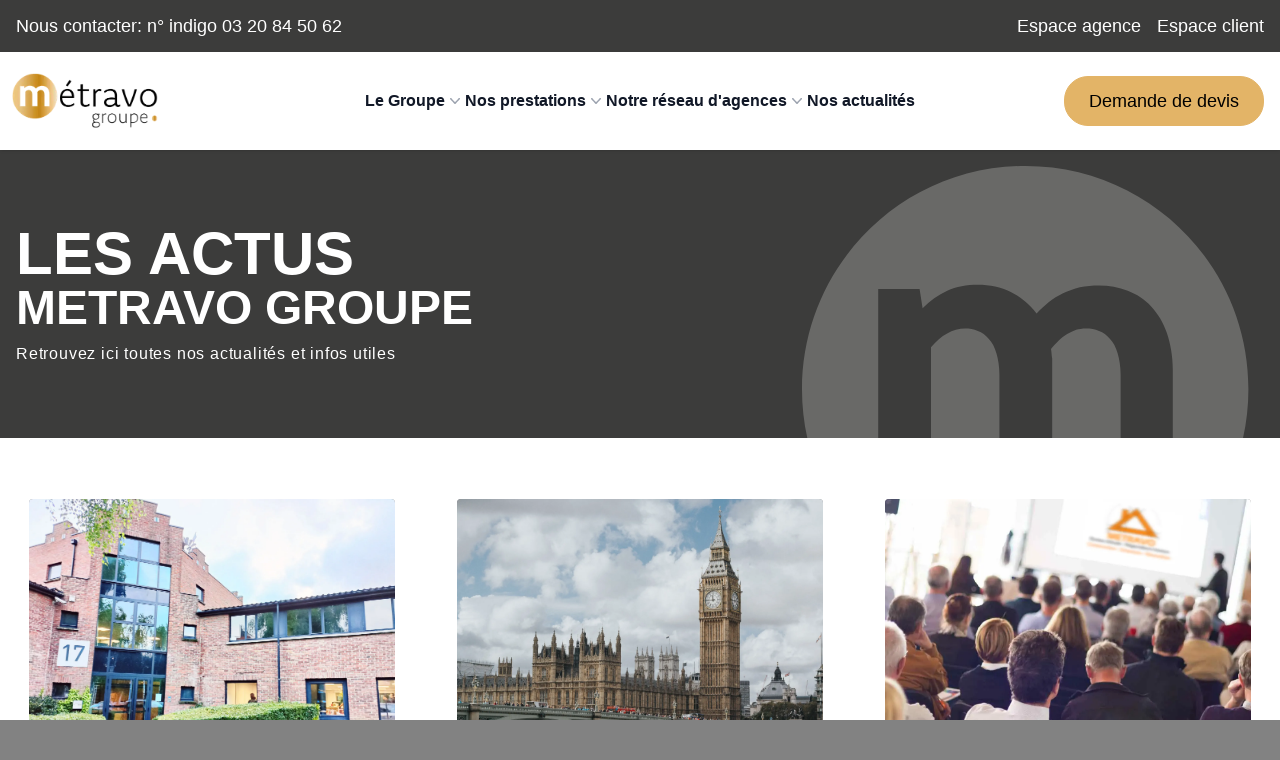

--- FILE ---
content_type: text/html; charset=utf-8
request_url: https://www.metravo.com/actualite/
body_size: 18839
content:
<!DOCTYPE html><html lang="fr"><head><meta charSet="utf-8"/><meta name="viewport" content="width=device-width"/><link rel="preload" as="image" imageSrcSet="/_next/image/?url=%2Flogo%2Flogo.png&amp;w=384&amp;q=75 1x, /_next/image/?url=%2Flogo%2Flogo.png&amp;w=750&amp;q=75 2x"/><title>Actualités - Metravo Group.</title><meta name="description" content="Retrouvez ici toutes nos actualités et infos utiles du groupe Metravo : des salons, aux cas pratiques clients, en passant aux dernières nouveautés."/><link rel="preload" as="image" href="/logo/m.svg"/><meta name="next-head-count" content="6"/><link rel="apple-touch-icon" sizes="180x180" href="/apple-touch-icon.png"/><link rel="icon" type="image/png" sizes="32x32" href="/favicon-32x32.png"/><link rel="icon" type="image/png" sizes="16x16" href="/favicon-16x16.png"/><link rel="manifest" href="/site.webmanifest"/><link rel="mask-icon" href="/safari-pinned-tab.svg" color="#151515"/><meta name="apple-mobile-web-app-title" content="Metravo"/><meta name="application-name" content="Metravo"/><meta name="msapplication-TileColor" content="#efefef"/><meta name="theme-color" content="#3c3c3b"/><link rel="preconnect" href="https://datas.metravo.com"/><link rel="preconnect" data-href="https://use.typekit.net"/><link rel="preload" href="/_next/static/css/a48423fc2477dc24.css" as="style"/><link rel="stylesheet" href="/_next/static/css/a48423fc2477dc24.css" data-n-g=""/><link rel="preload" href="/_next/static/css/a6d7fb43399303d2.css" as="style"/><link rel="stylesheet" href="/_next/static/css/a6d7fb43399303d2.css" data-n-p=""/><noscript data-n-css=""></noscript><script defer="" nomodule="" src="/_next/static/chunks/polyfills-c67a75d1b6f99dc8.js"></script><script src="/_next/static/chunks/webpack-aad4d0d3a3cef910.js" defer=""></script><script src="/_next/static/chunks/framework-2c79e2a64abdb08b.js" defer=""></script><script src="/_next/static/chunks/main-1fe2ee76a189388e.js" defer=""></script><script src="/_next/static/chunks/pages/_app-e61ed019067faaf5.js" defer=""></script><script src="/_next/static/chunks/307-e7e31ee9638cb759.js" defer=""></script><script src="/_next/static/chunks/pages/actualite-34204a2f38f2ea90.js" defer=""></script><script src="/_next/static/UKsGUevkPZv3pQOCxcYqc/_buildManifest.js" defer=""></script><script src="/_next/static/UKsGUevkPZv3pQOCxcYqc/_ssgManifest.js" defer=""></script></head><body><div id="__next"><div><div class="PreHeader_preHeader__ex8v6"><div class="PreHeader_preHeaderContainer__tAHxq"><div class="PreHeader_informations__sKz1m">Nous contacter: n° indigo<!-- --> <a href="tel:+33320845062" rel="nofollow noreferrer" aria-label="Numéro de téléphone">03 20 84 50 62</a></div><div class="PreHeader_espaces__C5PFU"><a target="_blank" rel="nofollow" href="https://datas.metravo.com/espaceagences">Espace agence</a><a target="_blank" rel="nofollow" href="https://clients.metravo.com/">Espace client</a></div></div></div><header class="Navigation_navigation__BBUyj"><nav aria-label="Global"><div class="Navigation_navLogo__k8ycP"><a href="/"><span class="sr-only">Metravo Group.</span><img alt="Logo" width="342" height="131" decoding="async" data-nimg="1" style="color:transparent" srcSet="/_next/image/?url=%2Flogo%2Flogo.png&amp;w=384&amp;q=75 1x, /_next/image/?url=%2Flogo%2Flogo.png&amp;w=750&amp;q=75 2x" src="/_next/image/?url=%2Flogo%2Flogo.png&amp;w=750&amp;q=75"/></a></div><div class="Navigation_navBoutonMenu__G31Q3"><button type="button"><em class="sr-only">Ouvrir le menu</em><span><svg class="object-contain" fill="none" viewBox="0 0 24 24" stroke-width="1.5" stroke="currentColor" aria-hidden="true"><path stroke-linecap="round" stroke-linejoin="round" d="M3.75 6.75h16.5M3.75 12h16.5m-16.5 5.25h16.5"></path></svg></span></button></div><div class="Navigation_navMenu__wD_xJ"><div class="group relative"><button type="button" class="flex items-center gap-x-1 text-base font-semibold leading-6 text-gray-900" aria-expanded="false" aria-haspopup="true">Le Groupe<svg class="h-5 w-5 flex-none text-gray-400" viewBox="0 0 20 20" fill="currentColor" aria-hidden="true"><path fill-rule="evenodd" d="M5.23 7.21a.75.75 0 011.06.02L10 11.168l3.71-3.938a.75.75 0 111.08 1.04l-4.25 4.5a.75.75 0 01-1.08 0l-4.25-4.5a.75.75 0 01.02-1.06z" clip-rule="evenodd"></path></svg></button><div class=" invisible absolute -left-12 top-0.5 z-50 min-w-[560px] translate-y-0 transform opacity-0 transition duration-500 ease-in-out group-hover:visible group-hover:translate-y-5 group-hover:transform group-hover:opacity-100 lg:-left-48"><div class="mt-1.5 w-screen max-w-xs overflow-hidden rounded-xl bg-white shadow-lg ring-1 ring-gray-900/5"><div class="h-1 w-full bg-or bg-opacity-30"></div><div class="py-0.5 pl-1 pr-1.5 "><div class="group relative flex items-center gap-x-5 rounded-lg p-4 text-base leading-6 transition duration-700 hover:bg-gray-50"><div class="flex h-12 w-12 flex-none items-center justify-center rounded-lg bg-gray-50 p-1.5 group-hover:bg-white"><svg class="object-contain text-sombre transition duration-700 group-hover:scale-105 group-hover:text-or" fill="none" viewBox="-3 -3 79 78" stroke-width="2" stroke="currentColor" aria-hidden="true"><g><path d="M 37.2,0 C 16.6,0 0,16.7 0,37.2 0,57.8 16.7,74.4 37.2,74.4 57.7,74.4 74.4,57.7 74.4, 37.2 74.4,16.6 57.8,0 37.2,0 Z M 61.9,54.1 H 53.1 V 34.8 c 0,-1.4 -0.2,-2.6 -0.5,-3.6 -0.3, -1 -0.7,-1.8 -1.3,-2.4 -0.5,-0.6 -1.1,-1.1 -1.8,-1.3 -0.7,-0.3 -1.4,-0.4 -2.2,-0.4 -0.6,0 -1.1,0.1 -1.6,0.2 -0.5,0.2 -1,0.4 -1.5,0.7 -0.5,0.3 -1,0.7 -1.4,1.1 -0.4,0.4 -0.9,0.9 -1.3, 1.4 0.1,0.5 0.1,1.1 0.2,1.6 0,0.6 0,1.1 0,1.8 V 54.1 H 32.9 V 34.8 c 0,-1.4 -0.2,-2.6 -0.5, -3.6 -0.3,-1 -0.7,-1.8 -1.3,-2.4 -0.5,-0.6 -1.1,-1.1 -1.8,-1.3 -0.7,-0.3 -1.4,-0.4 -2.1,-0.4 -1,0 -2.1,0.3 -3,0.8 -1,0.5 -1.8,1.3 -2.7,2.3 V 54.1 H 12.7 V 20.5 h 6.9 l 0.5,3.2 c 1.2,-1.2 2.6, -2.2 4.1,-2.9 1.5,-0.7 3.2,-1 5.1,-1 1,0 2,0.1 2.9,0.3 0.9,0.2 1.8,0.5 2.6,0.9 0.8,0.4 1.6,0.9 2.3, 1.5 0.7,0.6 1.4,1.3 2,2.1 0.6,-0.7 1.3,-1.3 2,-1.9 0.7,-0.6 1.6,-1.1 2.4,-1.5 0.9,-0.4 1.8,-0.7 2.8, -1 1,-0.2 2.1,-0.3 3.2,-0.3 1.7,0 3.3,0.3 4.8,0.9 1.5,0.6 2.8,1.4 3.9,2.6 1.1,1.2 2,2.6 2.6,4.4 0.6, 1.8 1,3.8 1,6.2 v 20.1 z"></path></g></svg></div><div class="flex-auto"><a class="block font-semibold tracking-wide text-gray-900" href="/entreprise/">Qui sommes-nous?<span class="absolute inset-0"></span></a><p class="mt-0 text-xs leading-none text-gray-600">Un achat à rénover ou une envie de changement?</p></div></div><div class="group relative flex items-center gap-x-5 rounded-lg p-4 text-base leading-6 transition duration-700  hover:bg-gray-50"><div class="flex h-12 w-12 flex-none items-center justify-center rounded-lg bg-gray-50 px-1.5 group-hover:bg-white"><svg class="object-contain text-sombre transition duration-700 group-hover:scale-105 group-hover:text-or" viewBox="0 0 797 797" stroke="currentColor" fill="currentColor" aria-hidden="true"><g><path d="M667.807,569.131h-538.81c-26.48,0-48.023-21.541-48.023-48.019V139.878c0-26.479,21.543-48.022,48.023-48.022h538.809    c26.478,0,48.019,21.543,48.019,48.022l0.001,381.234C715.826,547.59,694.285,569.131,667.807,569.131z M128.998,111.651    c-15.565,0-28.229,12.663-28.229,28.228v381.234c0,15.562,12.663,28.224,28.229,28.224h538.81    c15.562,0,28.224-12.66,28.224-28.224l-0.001-381.234c0-15.565-12.661-28.228-28.224-28.228H128.998z"></path></g><g><path d="M474.022,76.358H322.78v-9.897c0-21.015,17.098-38.112,38.114-38.112h8.911V0h58.82v28.349h7.287    c10.148,0,19.711,3.975,26.926,11.192c7.213,7.215,11.186,16.775,11.185,26.92L474.022,76.358z M345.485,56.563h105.81    c-0.7-1.079-1.521-2.094-2.457-3.028c-3.476-3.477-8.064-5.392-12.926-5.392h-27.082V19.795h-19.23v28.349h-28.706    C354.438,48.143,348.749,51.501,345.485,56.563z"></path></g><g><path d="M661.299,796.538h-81.284l-36.879-147.964H260.235l-36.879,147.964h-81.283l39.546-147.963H73.663    c-34.902,0.346-39.512-32.238-38.114-57.906h725.489c0.906,21.07-0.594,57.905-37.896,57.905H621.749L661.299,796.538z    M595.482,776.743h40.036l-39.551-147.964h127.174c13.633-0.462,15.86-13.912,15.853-18.315H57.592    c-0.255,7.899,4.962,18.316,16.07,18.316h133.737l-39.546,147.963h40.037l36.879-147.964h313.833L595.482,776.743z"></path></g><g><path d="M419.985,472.271L306.667,344.708l-74.375,70.487l-48.597-52.005l126.969-120.275L427.465,372.28l91.903-86.41    l-8.139-8.655c-5.207-5.542-6.686-12.619-3.954-18.931c2.684-6.205,8.96-10.373,15.617-10.373c0.479,0,0.958,0.022,1.434,0.066    l54.686,0.053l0.281-0.002c14.543,0,26.487,11.833,26.625,26.377l0.002,0.184l-0.005,0.184l-1.619,58.483    c0.245,3.613-1.086,7.438-3.771,10.714c-3.39,4.134-8.134,6.505-13.016,6.505c0,0-0.001,0-0.002,0    c-4.433-0.001-8.59-1.958-11.755-5.521l-10.061-10.177L419.985,472.271z M307.888,316.278l113.349,127.596l144.938-136.768    l18.524,18.739l1.424-51.398c-0.111-3.667-3.146-6.625-6.829-6.625L579,267.824l-49.474-0.048l17.822,18.956L426.308,400.538    l-116.75-129.309l-97.977,92.811l21.563,23.075L307.888,316.278z"></path></g></svg></div><div class="flex-auto"><a class="block font-semibold tracking-wide text-gray-900" href="/formations/">Nos formations<span class="absolute inset-0"></span></a><p class="mt-0 text-xs leading-none text-gray-600">Vous êtes agent immobilier ou indépendant?</p></div></div></div></div></div></div><div class="group relative"><button type="button" class="flex items-center gap-x-1 text-base font-semibold leading-6 text-gray-900" aria-expanded="false">Nos prestations<svg class="h-5 w-5 flex-none text-gray-400" viewBox="0 0 20 20" fill="currentColor" aria-hidden="true"><path fill-rule="evenodd" d="M5.23 7.21a.75.75 0 011.06.02L10 11.168l3.71-3.938a.75.75 0 111.08 1.04l-4.25 4.5a.75.75 0 01-1.08 0l-4.25-4.5a.75.75 0 01.02-1.06z" clip-rule="evenodd"></path></svg></button><div class=" invisible absolute -left-4 top-0.5 z-50 min-w-[560px] translate-y-0 transform opacity-0 transition duration-500 ease-in-out group-hover:visible group-hover:translate-y-5 group-hover:transform group-hover:opacity-100 "><div class="mt-1.5 w-screen max-w-xs overflow-hidden rounded-xl bg-white shadow-lg ring-1 ring-gray-900/5"><div class="h-1 w-full bg-or bg-opacity-30"></div><div class="py-0.5 pl-1 pr-1.5"><div class="group relative flex items-center gap-x-5 rounded-lg p-4 text-base leading-6 transition duration-700 hover:bg-gray-50"><div class="flex h-12 w-12 flex-none items-center justify-center rounded-lg bg-gray-50 p-1.5 group-hover:bg-white"><svg class="object-contain text-sombre transition duration-700 group-hover:scale-105 group-hover:text-or" fill="none" viewBox="0 0 100 100" stroke-width="1.5" stroke="currentColor" aria-hidden="true"><g><path fill="currentColor" d="M94.5,40.7l-15.1-8.7c1-2,1.6-4.2,1.6-6.6c0-7.9-6.4-14.3-14.2-14.3c-5,0-9.4,2.6-11.9,6.5l-4.8-2.8l-44.7,26l1.3,2.2   l7.9-4.6V89h70.8V38.4l7.8,4.5L94.5,40.7z M66.9,13.6c6.4,0,11.6,5.2,11.6,11.7S73.3,37,66.9,37c-6.4,0-11.6-5.2-11.6-11.7   S60.5,13.6,66.9,13.6z M82.9,86.4H17.2V36.9l33-19.2l3.6,2.1c-0.7,1.7-1.1,3.5-1.1,5.5c0,7.9,6.4,14.3,14.2,14.3   c4.5,0,8.6-2.1,11.2-5.5l4.8,2.8V86.4z"></path><path fill="currentColor" d="M34.8,71.9h29.8V42H34.8V71.9z M37.4,58.1h10.8v11.2H37.4V58.1z M50.8,69.3V58.1H62v11.2H50.8z M62,55.5H50.8V44.6H62V55.5   z M48.2,44.6v10.9H37.4V44.6H48.2z"></path><path fill="currentColor" d="M59.8,23.1c0.2,0.2,0.3,0.3,0.3,0.4c0.1,0.1,0.2,0.2,0.5,0.2c0,0,0,0,0,0c0.3,0,0.5-0.2,0.6-0.3c0.2-0.2,0.5-0.5,0.5-0.5   l0.1-0.1l0-0.2c0-0.1,0-0.4,0.2-0.4c0.1,0,0.2-0.1,0.3,0c0.4,0.1,1,0.5,1.2,0.6l3.6,4.2c0,0.3,0.1,0.5,0.3,0.7l4,4.6   c0.2,0.2,0.4,0.3,0.7,0.4c0,0,0,0,0.1,0c0.3,0,0.5-0.1,0.7-0.3l0.7-0.6c0.4-0.4,0.5-1.1,0.1-1.5l-4-4.6c-0.2-0.2-0.4-0.3-0.7-0.4   c0,0,0,0,0,0c-0.4-0.5-3-3.4-3.7-4.3c-0.2-0.3-0.3-0.5-0.2-0.8c0.1-0.3,0.4-0.6,0.8-0.9c0.7-0.4,1.3-0.4,2.5-0.4   c0.3,0,0.4-0.2,0.5-0.3c0-0.1,0.1-0.3-0.1-0.5c-0.4-0.5-2.5-1.5-4.1-0.9c-1.3,0.4-2.4,1.2-3.7,2.6l-0.1,0.1l0,0.1   c0,0.1-0.1,0.4-0.2,0.5c-0.1,0.1-0.3,0.1-0.4,0.1l-0.2,0l-0.1,0.1c-0.3,0.3-0.5,0.4-0.5,0.5c-0.1,0.1-0.3,0.2-0.3,0.5   c0,0.2,0,0.4,0.2,0.6C59.3,22.5,59.6,22.9,59.8,23.1z M73.1,30.8c0.1,0.1,0.1,0.3,0,0.4l-0.7,0.6c-0.1,0-0.1,0.1-0.2,0.1   c-0.1,0-0.1,0-0.2-0.1l-4-4.6c0-0.1-0.1-0.1-0.1-0.2s0-0.1,0.1-0.2l0.7-0.6c0.1,0,0.1-0.1,0.2-0.1c0.1,0,0.1,0,0.2,0.1L73.1,30.8z   M68.2,25.6l-0.6,0.6l-3.2-3.7l0.7-0.6C65.8,22.9,67.5,24.9,68.2,25.6z M60.2,21.5c0.4,0,0.7-0.1,0.9-0.3c0.3-0.2,0.5-0.5,0.5-1   c1.1-1.3,2.2-2,3.3-2.3l0,0c0.8-0.3,1.7-0.1,2.3,0.2c-0.7,0.1-1.1,0.2-1.7,0.5c-0.6,0.4-1.1,0.9-1.2,1.4c-0.1,0.3-0.1,0.7,0.2,1.2   L63.7,22c-0.3-0.2-0.8-0.4-1.1-0.6l0,0c-0.5-0.1-0.8,0-1,0.2c-0.3,0.2-0.4,0.6-0.5,0.9c-0.1,0.1-0.3,0.2-0.4,0.4   c-0.1-0.1-0.1-0.2-0.2-0.3c-0.2-0.2-0.5-0.5-0.7-0.7C59.8,21.8,59.9,21.7,60.2,21.5z"></path></g></svg></div><div class="flex-auto"><a class="block font-semibold tracking-wide text-gray-900" href="/renovation/">Rénovation<span class="absolute inset-0"></span></a><p class="mt-0 text-xs leading-none text-gray-600">Un achat à rénover ou une envie de changement?</p></div></div><div class="group relative flex items-center gap-x-5 rounded-lg p-4 text-base leading-6 transition duration-700  hover:bg-gray-50"><div class="flex h-12 w-12 flex-none items-center justify-center rounded-lg bg-gray-50 px-0.5 group-hover:bg-white"><svg class="object-contain text-sombre transition duration-700 group-hover:scale-105 group-hover:text-or" fill="none" viewBox="0 0 92.4 54" stroke-width="1.5" stroke="currentColor" aria-hidden="true"><g><path fill="currentColor" d="M33.9,52.1h-1.4V54h2.4l0,0h50.8V17.2l5.8,3.3l0.9-1.6L59.7,0L27.3,18.9l0.9,1.6l5.7-3.3v4.1h-1.4v1.9h1.4V52.1z   M35.8,52.1v-36L59.7,2.2l24.1,13.9v36H35.8z"></path><path fill="currentColor" d="M49.2,41.5H71V19.9H49.2L49.2,41.5z M51,21.8h8.2v7.9H51V21.8z M69.1,21.8v7.9h-7.9v-7.9H69.1z M69.1,39.7h-7.9v-8.1h7.9   V39.7z M51,39.7v-8.1h8.2v8.1L51,39.7z"></path><rect fill="currentColor" x="15.8" y="52.1" width="4.2" height="1.9"></rect><rect fill="currentColor" x="7.5" y="52.1" width="4.2" height="1.9"></rect><rect fill="currentColor" x="24.1" y="52.1" width="4.2" height="1.9"></rect><polygon fill="currentColor" points="1.9,52.1 3.3,52.1 3.3,53.9 0,53.9 0,50.6 1.9,50.6  "></polygon><rect fill="currentColor" y="29.8" width="1.9" height="5.2"></rect><rect fill="currentColor" y="40.2" width="1.9" height="5.2"></rect><polygon fill="currentColor" points="3.3,21.3 3.3,23.2 1.9,23.2 1.9,24.6 0,24.6 0,21.3  "></polygon><rect fill="currentColor" x="7.5" y="21.3" width="4.2" height="1.9"></rect><rect fill="currentColor" x="24.2" y="21.3" width="4.2" height="1.9"></rect><rect fill="currentColor" x="15.8" y="21.3" width="4.2" height="1.9"></rect></g></svg></div><div class="flex-auto"><a class="block font-semibold tracking-wide text-gray-900" href="/extension/">Extension<span class="absolute inset-0"></span></a><p class="mt-0 text-xs leading-none text-gray-600">Envie d&#x27;agrandir / surélever votre maison?</p></div></div><div class="group relative flex items-center gap-x-5 rounded-lg p-4 text-base leading-6 transition duration-700  hover:bg-gray-50"><div class="flex h-12 w-12 flex-none items-center justify-center rounded-lg bg-gray-50 px-0.5 group-hover:bg-white"><svg class="object-contain text-sombre transition duration-700 group-hover:scale-105 group-hover:text-or" fill="none" viewBox="0 0 64.9 71.9" stroke-width="1.5" stroke="currentColor" aria-hidden="true"><g><polygon points="46.9,71.9 5.4,71.9 5.4,40.7 6.9,40.7 6.9,70.4 45.4,70.4 45.4,40.7 46.9,40.7   "></polygon></g><g><polygon points="0.8,45 0,43.7 26.2,28.5 52.3,43.7 51.5,45 26.2,30.3   "></polygon></g><g><path d="M34.7,61.9H17.2V44.5h17.5V61.9z M18.7,60.4h14.5V46H18.7V60.4z"></path></g><g><rect x="17.5" y="52.4" width="16.8" height="1.5"></rect></g><g><rect x="25.1" y="45.2" width="1.5" height="16.4"></rect></g><g><g><path d="M53.6,17.1c-2.4,0-4.6-1.6-5.4-4c-0.9-3,0.7-6.1,3.7-7.1c3-0.9,6.1,0.7,7.1,3.7c0.9,3-0.7,6.1-3.7,7.1     C54.7,17.1,54.2,17.1,53.6,17.1z M53.6,7.3c-0.4,0-0.8,0.1-1.2,0.2c-2.2,0.7-3.4,3-2.7,5.2c0.7,2.2,3,3.4,5.2,2.7     c2.2-0.7,3.4-3,2.7-5.2C57,8.5,55.4,7.3,53.6,7.3z"></path></g><g><path d="M43,15.5c-0.3,0-0.6-0.2-0.7-0.5c-0.1-0.4,0.1-0.8,0.5-0.9l4.1-1.3c0.4-0.1,0.8,0.1,0.9,0.5s-0.1,0.8-0.5,0.9l-4.1,1.3     C43.1,15.5,43,15.5,43,15.5z"></path></g><g><path d="M47.5,9.1c-0.1,0-0.2,0-0.3-0.1l-4-2.1c-0.4-0.2-0.5-0.6-0.3-1s0.6-0.5,1-0.3l4,2.1c0.4,0.2,0.5,0.6,0.3,1     C48,9,47.8,9.1,47.5,9.1z"></path></g><g><path d="M51.4,5.9c-0.3,0-0.6-0.2-0.7-0.5l-1.4-4.5c-0.1-0.4,0.1-0.8,0.5-0.9c0.4-0.1,0.8,0.1,0.9,0.5L52.1,5     c0.1,0.4-0.1,0.8-0.5,0.9C51.6,5.9,51.5,5.9,51.4,5.9z"></path></g><g><path d="M56.8,6c-0.1,0-0.2,0-0.4-0.1c-0.4-0.2-0.5-0.7-0.3-1L58,1.2c0.2-0.4,0.7-0.5,1-0.3c0.4,0.2,0.5,0.7,0.3,1l-1.9,3.7     C57.3,5.8,57,6,56.8,6z"></path></g><g><path d="M60.3,10.2c-0.3,0-0.6-0.2-0.7-0.5c-0.1-0.4,0.1-0.8,0.5-0.9L64,7.6c0.4-0.1,0.8,0.1,0.9,0.5C65,8.5,64.8,8.9,64.4,9     l-3.9,1.2C60.4,10.2,60.4,10.2,60.3,10.2z"></path></g><g><path d="M63.4,17.5c-0.1,0-0.2,0-0.4-0.1l-3.5-1.9c-0.4-0.2-0.5-0.7-0.3-1c0.2-0.4,0.7-0.5,1-0.3l3.6,1.9c0.4,0.2,0.5,0.7,0.3,1     C63.9,17.3,63.7,17.5,63.4,17.5z"></path></g><g><path d="M56.9,22.9c-0.3,0-0.6-0.2-0.7-0.5l-1.2-4c-0.1-0.4,0.1-0.8,0.5-0.9s0.8,0.1,0.9,0.5l1.2,4c0.1,0.4-0.1,0.8-0.5,0.9     C57.1,22.9,57,22.9,56.9,22.9z"></path></g></g><g><g><path d="M38.6,33.7L38.6,33.7c-0.3,0-0.5-0.1-0.6-0.4l-5.6-9.2c-0.2-0.4-0.1-0.8,0.3-1c0.4-0.2,0.8-0.1,1,0.3l4.9,8.2l9.9-15     c0.2-0.3,0.7-0.4,1-0.2c0.3,0.2,0.4,0.7,0.2,1l-10.5,16C39.1,33.6,38.9,33.7,38.6,33.7z"></path></g><g><path d="M40.8,34.8c-0.3,0-0.5-0.1-0.6-0.4c-0.2-0.3-0.2-0.6,0-0.8l10.5-15.9c0.2-0.3,0.7-0.4,1-0.2c0.3,0.2,0.4,0.7,0.2,1     L42.3,33l7.2-1c0.4-0.1,0.8,0.2,0.8,0.6c0.1,0.4-0.2,0.8-0.6,0.9l-8.8,1.2C40.9,34.7,40.8,34.8,40.8,34.8z"></path></g><g><path d="M31.9,28.5c-0.1,0-0.1,0-0.2,0c-0.4-0.1-0.6-0.5-0.5-0.9l1.1-4c0.1-0.4,0.5-0.6,0.9-0.5l4.3,0.9c0.4,0.1,0.7,0.5,0.6,0.9     c-0.1,0.4-0.5,0.7-0.9,0.6l-3.6-0.7l-0.9,3.1C32.6,28.2,32.3,28.5,31.9,28.5z"></path></g><g><path d="M48.4,36.9c-0.1,0-0.3,0-0.4-0.1c-0.3-0.2-0.4-0.7-0.2-1l2-3l-2.7-2.1c-0.3-0.3-0.4-0.7-0.1-1.1c0.3-0.3,0.7-0.4,1.1-0.1     l3.3,2.6c0.3,0.2,0.4,0.7,0.2,1l-2.4,3.6C48.9,36.8,48.7,36.9,48.4,36.9z"></path></g></g></svg></div><div class="flex-auto"><a class="block font-semibold tracking-wide text-gray-900" href="/renovation-energetique/">Rénovation énergétique<span class="absolute inset-0"></span></a><p class="mt-0 text-xs leading-none text-gray-600">Économies, confort et un geste pour l&#x27;environnement</p></div></div><div class="group relative flex items-center gap-x-5 rounded-lg p-4 text-base leading-6 transition duration-700  hover:bg-gray-50"><div class="flex h-12 w-12 flex-none items-center justify-center rounded-lg bg-gray-50 px-1.5 group-hover:bg-white"><svg class="object-contain text-sombre transition duration-700 group-hover:scale-105 group-hover:text-or" fill="none" viewBox="0 0 89 85" stroke-width="1.5" stroke="currentColor" aria-hidden="true"><g><path d="M51.2,11.8h13.5c0.5,0,0.9-0.4,0.9-0.9S65.2,10,64.7,10H51.2c-0.5,0-0.9,0.4-0.9,0.9S50.7,11.8,51.2,11.8z"></path><path d="M29,18.9c0.5,0,0.9-0.4,0.9-0.9s-0.4-0.9-0.9-0.9H18.2c-0.5,0-0.9,0.4-0.9,0.9s0.4,0.9,0.9,0.9H29z"></path><path d="M18.2,11.8h29c0.5,0,0.9-0.4,0.9-0.9S47.7,10,47.2,10h-29c-0.5,0-0.9,0.4-0.9,0.9S17.8,11.8,18.2,11.8z"></path><path d="M64.3,17.1h-29c-0.5,0-0.9,0.4-0.9,0.9s0.4,0.9,0.9,0.9h29c0.5,0,0.9-0.4,0.9-0.9C65.2,17.5,64.8,17.1,64.3,17.1z"></path><path d="M64.5,25c0-0.5-0.4-0.9-0.9-0.9h-45c-0.5,0-0.9,0.4-0.9,0.9s0.4,0.9,0.9,0.9h45C64.1,25.9,64.5,25.5,64.5,25z"></path><path d="M33.7,33.2h29.7c0.5,0,0.9-0.4,0.9-0.9s-0.4-0.9-0.9-0.9H33.7c-0.5,0-0.9,0.4-0.9,0.9S33.2,33.2,33.7,33.2z"></path><path d="M63.6,38.1H50.7c-0.5,0-0.9,0.4-0.9,0.9s0.4,0.9,0.9,0.9h12.9c0.5,0,0.9-0.4,0.9-0.9S64.1,38.1,63.6,38.1z"></path><path d="M46.6,38.1H33.7c-0.5,0-0.9,0.4-0.9,0.9s0.4,0.9,0.9,0.9h12.9c0.5,0,0.9-0.4,0.9-0.9S47.1,38.1,46.6,38.1z"></path><ellipse cx="27.6" cy="32.3" rx="1.6" ry="1.6"></ellipse><ellipse cx="27.6" cy="39" rx="1.6" ry="1.6"></ellipse><ellipse cx="27.6" cy="47" rx="1.6" ry="1.6"></ellipse><ellipse cx="27.6" cy="55.6" rx="1.6" ry="1.6"></ellipse><path d="M86.3,48.2h-1.8v-2c0-0.5-0.4-0.9-0.9-0.9h-5.7c-0.5,0-0.9,0.4-0.9,0.9v2h-4.7V0.9c0-0.5-0.4-0.9-0.9-0.9H9.5   C9,0,8.6,0.4,8.6,0.9V34C3.7,35.1,0,39.5,0,44.7s3.7,9.6,8.6,10.7v20.8c0,0.5,0.4,0.9,0.9,0.9h38.6v5.2c0,1.5,1.2,2.8,2.7,2.8h35.4   c1.5,0,2.7-1.2,2.7-2.8V51C89,49.5,87.8,48.2,86.3,48.2z M78.8,47.1h3.9v6.4h-3.9V47.1z M77.9,55.2h5.7c0.5,0,0.9-0.4,0.9-0.9V50   h1.7c0.5,0,1,0.4,1,1v5.9H49.9V51c0-0.5,0.4-1,1-1h1.5v4.3c0,0.5,0.4,0.9,0.9,0.9H59c0.5,0,0.9-0.4,0.9-0.9V50H77v4.3   C77,54.8,77.4,55.2,77.9,55.2z M54.2,53.4V47h3.9v6.4H54.2z M1.8,44.7c0-5,4.1-9.2,9.1-9.2s9.1,4.1,9.1,9.2c0,5-4.1,9.2-9.1,9.2   S1.8,49.8,1.8,44.7z M10.4,75.3V55.7c0.2,0,0.3,0,0.5,0c6,0,10.9-4.9,10.9-11c0-6-4.9-11-10.9-11c-0.2,0-0.3,0-0.5,0v-32h60.1v46.4   H59.9v-2c0-0.5-0.4-0.9-0.9-0.9h-5.7c-0.5,0-0.8,0.3-0.9,0.8H33.7c-0.5,0-0.9,0.4-0.9,0.9s0.4,0.9,0.9,0.9h18.7v0.3h-1.5   c-1.5,0-2.7,1.2-2.7,2.8v3.7H33.7c-0.5,0-0.9,0.4-0.9,0.9s0.4,0.9,0.9,0.9h14.5v18.8L10.4,75.3L10.4,75.3z M86.3,83.2H50.9   c-0.5,0-1-0.4-1-1V58.7h37.3v23.6C87.2,82.8,86.8,83.2,86.3,83.2z"></path><path d="M59.1,62.5h-5.7c-0.4,0-0.7,0.3-0.7,0.7V68c0,0.4,0.3,0.7,0.7,0.7h5.7c0.4,0,0.7-0.3,0.7-0.7v-4.8   C59.8,62.8,59.5,62.5,59.1,62.5z M58.4,67.3H54v-3.4h4.4V67.3z"></path><path d="M70.8,62.5h-5.7c-0.4,0-0.7,0.3-0.7,0.7V68c0,0.4,0.3,0.7,0.7,0.7h5.7c0.4,0,0.7-0.3,0.7-0.7v-4.8   C71.5,62.8,71.2,62.5,70.8,62.5z M70.1,67.3h-4.4v-3.4h4.4V67.3z"></path><path d="M82.5,62.5h-5.7c-0.4,0-0.7,0.3-0.7,0.7V68c0,0.4,0.3,0.7,0.7,0.7h5.7c0.4,0,0.7-0.3,0.7-0.7v-4.8   C83.2,62.8,82.9,62.5,82.5,62.5z M81.8,67.3h-4.3v-3.4h4.4L81.8,67.3L81.8,67.3z"></path><path d="M59.1,72.9h-5.7c-0.4,0-0.7,0.3-0.7,0.7v4.8c0,0.4,0.3,0.7,0.7,0.7h5.7c0.4,0,0.7-0.3,0.7-0.7v-4.8   C59.8,73.2,59.5,72.9,59.1,72.9z M58.4,77.7H54v-3.4h4.4V77.7z"></path><path d="M70.8,72.9h-5.7c-0.4,0-0.7,0.3-0.7,0.7v4.8c0,0.4,0.3,0.7,0.7,0.7h5.7c0.4,0,0.7-0.3,0.7-0.7v-4.8   C71.5,73.2,71.2,72.9,70.8,72.9z M70.1,77.7h-4.4v-3.4h4.4V77.7z"></path><path d="M82.5,72.9h-5.7c-0.4,0-0.7,0.3-0.7,0.7v4.8c0,0.4,0.3,0.7,0.7,0.7h5.7c0.4,0,0.7-0.3,0.7-0.7v-4.8   C83.2,73.2,82.9,72.9,82.5,72.9z M81.8,77.7h-4.3v-3.4h4.4L81.8,77.7L81.8,77.7z"></path><path d="M16.2,40.8c-0.4-0.4-0.9-0.4-1.3,0l-5.8,5.8l-2.2-2.9c-0.3-0.4-0.9-0.5-1.3-0.2c-0.4,0.3-0.5,0.9-0.2,1.3l2.8,3.7   c0.2,0.2,0.4,0.3,0.7,0.3c0,0,0,0,0.1,0c0.2,0,0.5-0.1,0.6-0.3l6.5-6.6C16.6,41.7,16.6,41.2,16.2,40.8z"></path></g></svg></div><div class="flex-auto"><a class="block font-semibold tracking-wide text-gray-900" href="/suivi/">Suivi personnalisé<span class="absolute inset-0"></span></a><p class="mt-0 text-xs leading-none text-gray-600">Chaque projet est unique : suivi personnalisé et connecté.</p></div></div></div><div class="mt-1 grid grid-cols-1 divide-x divide-gray-900/5 bg-neutre"><a class="group flex items-center justify-center gap-x-2.5 bg-neutre bg-opacity-75 px-1.5 py-2 text-sm font-normal leading-6 text-gray-100 transition duration-700 hover:bg-or" href="/realisation/"><span class="h-5 w-5 flex-none p-0.5 text-sombre group-hover:text-black"><svg class="fill-current object-contain" fill="currentColor" aria-hidden="true" viewBox="0 0 218 218"><g><path d="M206.278,15.867H11.888C5.332,15.867,0,21.189,0,27.731v162.703c0,6.543,5.332,11.865,11.888,11.865h194.39     c6.556,0,11.888-5.322,11.888-11.865V27.731C218.167,21.189,212.835,15.867,206.278,15.867z M210.233,190.434     c0,2.169-1.774,3.932-3.955,3.932H11.888c-2.181,0-3.955-1.762-3.955-3.932V27.731c0-2.169,1.774-3.932,3.955-3.932h194.39     c2.18,0,3.955,1.762,3.955,3.932V190.434z"></path><path d="M194.367,39.666H23.8c-2.19,0-3.967,1.774-3.967,3.967v57.741v3.967v41.425c0,2.192,1.776,3.967,3.967,3.967h170.567     c2.19,0,3.967-1.774,3.967-3.967V119.82v-3.967V43.632C198.333,41.44,196.557,39.666,194.367,39.666z M190.4,119.82v22.979     H27.767V105.34v-1.088c10.841-3.447,21.662-5.834,32.206-7.097c32.101-3.858,47.089,1.712,64.427,8.162     c9.157,3.405,18.627,6.926,31.466,9.63c9.465,1.995,21.069,3.537,34.534,4.59V119.82z M190.4,111.572     c-12.85-1.024-23.913-2.494-32.899-4.388c-12.26-2.58-21.451-6-30.337-9.305c-18.303-6.806-34.122-12.69-68.136-8.603     c-10.256,1.232-20.749,3.529-31.261,6.727V47.599H190.4V111.572z"></path><path d="M162.633,87.266c8.749,0,15.867-7.116,15.867-15.867c0-8.751-7.118-15.867-15.867-15.867s-15.867,7.116-15.867,15.867     C146.766,80.15,153.884,87.266,162.633,87.266z M162.633,63.466c4.375,0,7.933,3.56,7.933,7.933c0,4.373-3.558,7.933-7.933,7.933     s-7.933-3.56-7.933-7.933C154.7,67.026,158.258,63.466,162.633,63.466z"></path></g></svg></span><span class="text-black">Nos réalisations</span></a></div></div></div></div><div class="group relative"><button type="button" class="flex items-center gap-x-1 text-base font-semibold leading-6 text-gray-900" aria-expanded="false" aria-haspopup="true">Notre réseau d&#x27;agences<svg class="h-5 w-5 flex-none text-gray-400" viewBox="0 0 20 20" fill="currentColor" aria-hidden="true"><path fill-rule="evenodd" d="M5.23 7.21a.75.75 0 011.06.02L10 11.168l3.71-3.938a.75.75 0 111.08 1.04l-4.25 4.5a.75.75 0 01-1.08 0l-4.25-4.5a.75.75 0 01.02-1.06z" clip-rule="evenodd"></path></svg></button><div class=" invisible absolute flex justify-center top-0.5 z-50 min-w-[560px] translate-y-0 transform opacity-0 transition duration-500 ease-in-out group-hover:visible group-hover:translate-y-5 group-hover:transform group-hover:opacity-100 lg:-left-48"><div class="mt-1.5 w-screen max-w-xs overflow-hidden rounded-xl bg-white shadow-lg ring-1 ring-gray-900/5"><div class="h-1 w-full bg-or bg-opacity-30"></div><div class="py-0.5 pl-1 pr-1.5 "><div class="group relative flex items-center gap-x-5 rounded-lg p-4 text-base leading-6 transition duration-700 hover:bg-gray-50"><div class="flex h-12 w-12 flex-none items-center justify-center rounded-lg bg-gray-50 p-1.5 group-hover:bg-white"><svg class="object-contain text-sombre transition duration-700 group-hover:scale-105 fill-current group-hover:text-or" fill="none" viewBox="0 0 512 512" stroke-width="2" stroke="currentColor" aria-hidden="true"><g><path d="M425.098,246.562c0.395,0.034,0.72,0.24,1.096,0.317c0.498-0.025,0.985-0.12,1.492-0.077L425.098,246.562z"></path><path d="M458.787,179.417c-0.086,0.162-0.232,0.274-0.318,0.428c-0.094,0.223-0.137,0.471-0.248,0.685L458.787,179.417   z"></path><path d="M448.711,300.966c0,0.284-0.112,0.541-0.137,0.814c0.026,0.291,0.137,0.557,0.137,0.848V300.966z"></path><path d="M470.764,388.082l1.114-7.411c0.496-3.256-0.532-6.555-2.794-8.944c-2.262-2.391-9.99-3.761-11.772-4.652   l-6.305-3.161c-2.297-1.148-4.113-3.094-5.09-5.458l-2.416-5.792c-1.456-3.504-0.96-7.522,1.32-10.555l0.514-0.685   c3.581-7.437-14.48-16.261-10.538-24.718c1.302-2.802,3.856-4.824,6.854-5.62l-0.909,0.24c4.421-1.183,7.48-5.046,7.831-9.544   c-0.162-1.97-0.771-3.889-1.936-5.492l-5.174-7.034c-1.731-2.356-2.416-5.321-1.902-8.2c0.514-2.878,1.37-9.322-0.668-14.068   l-3.187-7.437c-0.565-1.327-0.856-2.758-0.856-4.214v1.902c0-5.141-3.71-9.365-8.654-10.359c-3.538,0.171-6.819,1.988-8.67,5.081   l-3.068,5.115c-2.758,4.601-12.371,0.232-10.692-5.029l5.26-16.518c0.412-1.276,1.045-2.468,1.902-3.513l17.992-22.071   c2.039-2.526,2.844-5.843,2.159-9.03c-0.686-3.179,5.004-3.504,4.232-6.528c-0.754-3.015,6.1-10.555,10.35-9.579l1.131,0.257   c4.635,1.071,9.338-1.106,11.677-5.218c0.232-0.548,0.472-1.096,0.609-1.67l14.719-63.075c0.669-2.913,0.103-5.98-1.576-8.448   c-1.679-2.484-4.318-4.146-7.283-4.584l-36.481-5.474c-1.593-0.24-3.136-0.84-4.472-1.764L407.963,83.81   c-1.388-0.951-2.964-1.559-4.626-1.782l-22.688-3.101c-1.662-0.223-3.238-0.832-4.61-1.774L357.791,64.67   c-2.313-1.585-3.908-4.001-4.456-6.752l0.052,0.291c-0.994-5.004-8.894-8.079-10.573-7.077l0.189-0.12   c-2.605,1.576-5.757,1.954-8.671,1.062c-2.913-0.899-5.295-2.999-6.562-5.757l-0.548-1.149c-1.285-2.793-3.701-4.9-6.648-5.774   l-5.38-1.62c-1.697-0.505-3.239-1.431-4.507-2.681l-8.191-8.208c-0.822-0.814-1.491-1.756-2.005-2.785l-2.193-4.36   c-2.005-4.018-5.861-6.409-5.861-6.409c-5.122,0.574-9.921-2.57-11.429-7.497l0.532,1.722c-1.662-5.406-7.248-8.585-12.749-7.258   l-20.528,4.944c-3.838,0.926-6.854,3.89-7.848,7.711l-10.83,41.331c-0.892,3.384-3.376,6.117-6.648,7.334l-23.596,8.739   c-3.256,1.208-5.723,3.924-6.631,7.283l-1.885,7.111c-1.062,3.941-4.25,6.94-8.259,7.745l-10.007,1.997   c-1.542,0.317-3.153,0.274-4.696-0.111l-16.998-4.25c-3.65-0.908-6.546-3.658-7.642-7.248l-1.199-3.872   c-1.251-4.087-4.815-7.034-9.065-7.506l-1.422-0.154c-3.358-0.377-6.7,0.856-9.013,3.324c-2.297,2.467-3.308,5.895-2.708,9.219   l5.603,31.255c0.429,2.433-4.387,2.715-5.603,6.785c-1.234,4.061-4.73,7.017-8.945,7.54l-15.747,0.548   c-2.776,0.154-5.483-0.789-7.574-2.605l-12.286-10.641c-2.159-1.859-4.952-2.794-7.779-2.588l-8.671,0.617   c-2.913,0.206-5.602,1.593-7.47,3.821l0.411-0.479c-2.364,2.827-6.014,4.249-9.664,3.761l-11.155-1.482   c-1.234-0.171-2.502-0.12-3.736,0.154l-8.516,1.902c-3.067,0.676-4.746,3.444-7.145,5.449c-2.536,2.107-2.416,4.13-2.416,4.13   c1.422,3.564,5.209,6.168,5.209,6.168c3.41,0.488,8.002,3.787,11.79,5.672c9.664,5.252-3.702,8.276-4.198,11.763   c-0.498,3.487,3.341,6.666,5.928,9.056l3.838,3.547c0.771,0.694,1.628,1.285,2.554,1.731l65.439,32.18   c4.421,2.159,6.786,7.06,5.758,11.857l-0.942,4.37c-0.686,3.222,0.137,6.58,2.244,9.108l20.272,24.323   c1.062,1.26,2.382,2.262,3.889,2.93l1.645,0.737c4.387,1.945,6.94,6.564,6.255,11.31l-2.005,14.102   c-0.394,2.776,0.309,5.604,1.988,7.874l13.417,18.206c1.062,1.448,1.748,3.136,1.987,4.918l1.748,12.851   c0.429,3.067,1.663,6.7,6.7,10.059c2.57,1.713,0.428,5.038,0.428,5.038c-5.552,0-13.417-7.163-13.914-12.68l-1.251-13.759   c-0.24-2.708-4.232-4.807-7.916-3.513c-3.667,1.302-6.357,4.498-6.991,8.344l-2.416,14.497c-0.462,2.682,2.177,14.256-0.942,17.897   l-0.531,0.626c-1.148,1.337-1.954,2.93-2.331,4.644l-9.047,40.713c-0.291,1.354-0.857,2.63-1.645,3.77l-4.712,6.786   c-3.102,4.489-2.348,10.58,1.764,14.17l11.155,9.768c1.183,1.036,2.588,1.799,4.113,2.236l61.789,17.658   c3.958,1.131,8.208-0.111,10.95-3.187l0.96-1.08c2.827-3.178,7.265-4.387,11.309-3.076l33.191,10.736   c1.954,0.633,3.685,1.816,4.987,3.41l6.134,7.488c2.039,2.493,5.072,3.941,8.293,3.941h23.596c5.792,0,10.538-4.601,10.71-10.384   l0.788-24.932c0.103-3.179,1.594-6.152,4.113-8.105l21.333-16.707c2.348-1.834,5.363-2.613,8.328-2.134l49.179,8.011   c0.257,0.034,0.496,0.086,0.737,0.146l37.544,8.833c3.136,0.737,6.426,0.034,8.962-1.919l35.384-27.057   C468.896,393.326,470.352,390.841,470.764,388.082z"></path><path d="M502.738,462.398l-4.746-16.612c-0.085-0.318-0.137-0.651-0.137-0.985v-12.784c0-1.062-0.48-2.082-1.302-2.758   c-0.814-0.66-1.851-0.917-2.88-0.737c-1.311,0.3-2.339,1.285-2.672,2.587l-1.645,6.58c-0.206,0.848-0.72,1.594-1.44,2.082   l-17.821,12.243c-0.788,0.548-1.32,1.388-1.491,2.331l-3.324,18.814c-0.12,0.737-0.017,1.49,0.309,2.168l14.153,29.498   c0.309,0.634,0.789,1.165,1.389,1.525l8.584,5.14c0.822,0.498,1.799,0.634,2.724,0.395c0.926-0.232,1.714-0.823,2.194-1.654   l6.546-11.224c0.291-0.505,0.462-1.088,0.48-1.67l1.217-33.825C502.893,463.135,502.842,462.758,502.738,462.398z"></path></g></svg></div><div class="flex-auto"><a class="block font-semibold tracking-wide text-gray-900" href="/agence/">Nos agences<span class="absolute inset-0"></span></a><p class="mt-0 text-xs leading-none text-gray-600">Développé dans toute la métropole et Outre-manche.</p></div></div><div class="group relative flex items-center gap-x-5 rounded-lg p-4 text-base leading-6 transition duration-700  hover:bg-gray-50"><div class="flex h-12 w-12 flex-none items-center justify-center rounded-lg bg-gray-50 px-1.5 group-hover:bg-white"><svg class="object-contain text-sombre transition duration-700 group-hover:scale-105 group-hover:text-or" viewBox="0 0 512 512" stroke="currentColor" fill="currentColor" aria-hidden="true"><g><path d="M386.234,78.954l-49.861,49.861l4.635,4.814c-3.302,2.667-6.644,5.269-9.888,7.579   c-5.236,3.74-10.262,6.74-13.669,8.147c-0.22,0.098-1.146,0.358-2.984,0.35c-2.936,0.032-7.847-0.716-13.864-1.634   c-6.042-0.911-13.27-1.902-21.417-1.911c-7.108-0.024-14.946,0.838-23.199,3.106c-8.236-2.26-16.059-3.106-23.149-3.097   c-8.156,0-15.384,0.992-21.426,1.911c-6.017,0.918-10.92,1.667-13.855,1.634c-1.846,0.016-2.765-0.26-2.952-0.35   c-3.635-1.488-9.116-4.806-14.758-8.912c-2.919-2.122-5.895-4.448-8.847-6.838l4.627-4.798l-49.861-49.861L0,209.216l49.861,49.861   l14.595-15.116l32.216,28.117c0.902,5.391,2.602,10.481,4.562,15.312c1.276,3.074,2.675,6.033,4.107,8.814   c-3.115,5.156-4.814,11.043-4.798,17.011c-0.008,5.92,1.618,11.969,4.96,17.344c5.082,8.172,13.222,13.311,22.011,14.937   c0.05,5.814,1.66,11.742,4.936,17.011c6.221,10.002,16.987,15.547,27.964,15.53c0.423,0,0.854-0.065,1.276-0.081   c0.553,4.651,2.082,9.286,4.7,13.498c6.221,10.001,16.994,15.547,27.955,15.53c1.09,0,2.172-0.114,3.269-0.22   c0.52,4.188,1.911,8.367,4.261,12.14c5.668,9.108,15.474,14.165,25.45,14.141c5.383,0.008,10.896-1.456,15.791-4.497l14.946-9.301   c2.944,1.902,6.033,3.577,9.277,4.943c6.042,2.545,12.571,4.106,19.361,4.114c7.448,0.033,15.311-2.008,22.076-6.765   c4.407-3.073,8.139-7.286,11.196-12.253c0.472,0.016,0.854,0.098,1.342,0.106c3.098,0,6.497-0.464,9.864-1.513   c3.39-1.032,6.757-2.578,10.351-4.634c8.57-4.83,13.709-11.937,16.206-18.027c0.553-1.333,0.951-2.586,1.309-3.797   c2.074-0.658,4.058-1.464,5.854-2.504c6.627-3.814,10.945-9.611,13.604-15.433c2.667-5.88,3.838-11.986,3.854-17.856   c0-0.578-0.073-1.139-0.098-1.708c4.334-1.772,8.228-4.236,11.546-7.139c3.399-2.977,6.253-6.44,8.375-10.392   c2.115-3.935,3.53-8.44,3.538-13.375c0.008-3.212-0.651-6.595-2.09-9.766c-0.464-1.008-1.122-1.935-1.724-2.87   c2.53-4.53,5.106-9.635,7.22-15.148c1.586-4.172,2.92-8.546,3.684-13.141l33.59-29.313l15.742,16.303L512,209.216L386.234,78.954z   M138.744,320.428l-0.578,0.366c-1.504,0.928-3.082,1.342-4.708,1.35c-3.017-0.016-5.912-1.488-7.611-4.228   c-0.927-1.504-1.35-3.09-1.35-4.7c0.016-3.033,1.48-5.912,4.212-7.611l19.751-12.27c1.504-0.935,3.082-1.341,4.691-1.358   c3.033,0.032,5.912,1.48,7.62,4.236l10.172-6.318l-10.172,6.326c0.927,1.496,1.341,3.073,1.35,4.684   c-0.017,2.114-0.773,4.131-2.138,5.757L143.02,317.2C141.476,318.159,140.069,319.273,138.744,320.428z M165.113,352.733   c-1.504,0.927-3.082,1.35-4.7,1.35c-3.025-0.016-5.919-1.48-7.619-4.22c-0.928-1.504-1.342-3.098-1.35-4.708   c0.007-2.097,0.764-4.114,2.122-5.724l16.97-10.562c1.537-0.952,2.928-2.057,4.253-3.212l0.618-0.374   c1.504-0.935,3.09-1.35,4.692-1.35c3.041,0.016,5.911,1.48,7.618,4.228c0.927,1.504,1.342,3.073,1.35,4.692   c-0.016,3.016-1.471,5.911-4.236,7.627L165.113,352.733z M218.771,369.419l-19.726,12.262c-1.496,0.928-3.074,1.35-4.7,1.35   c-3.017-0.016-5.912-1.48-7.611-4.22c-0.927-1.512-1.341-3.09-1.35-4.708c0.025-3.033,1.48-5.903,4.212-7.611l19.751-12.27   c1.504-0.935,3.082-1.341,4.691-1.341c3.033,0.007,5.912,1.471,7.62,4.22c0.926,1.505,1.341,3.082,1.35,4.7   C222.991,364.816,221.536,367.694,218.771,369.419z M249.353,389.421c0.625,1,0.894,2.041,0.902,3.13   c-0.016,2.025-0.984,3.952-2.846,5.115l-16.938,10.521c-1.008,0.634-2.049,0.902-3.147,0.902c-2.032-0.008-3.959-0.992-5.106-2.829   c-0.626-1.017-0.895-2.058-0.903-3.146c0.024-2.042,0.992-3.953,2.821-5.091h0.008l16.954-10.538   c1.033-0.642,2.066-0.911,3.147-0.911c2.041,0.016,3.952,0.984,5.098,2.83l10.18-6.31L249.353,389.421z M381.071,315.061   c-0.87,1.683-2.854,3.878-5.366,5.415c-2.513,1.554-5.432,2.464-8.229,2.456c-0.993,0-1.952,0.17-2.887,0.414   c-1.708-0.374-3.416-0.894-5.098-1.561c-5.212-2.033-10.082-5.326-13.522-8.107c-1.724-1.39-3.09-2.642-4.001-3.512l-1.008-1   l-0.22-0.228l-0.033-0.032H340.7c-3.351-3.643-9.026-3.887-12.677-0.537c-3.651,3.351-3.903,9.026-0.544,12.701   c0.3,0.309,4.814,5.236,12.205,10.311c3.708,2.537,8.139,5.123,13.237,7.123c1.179,0.464,2.407,0.894,3.668,1.285   c0.35,0.788,0.797,1.537,1.325,2.244l-0.024,0.017c0.065,0.048,0.553,1.594,0.512,3.578c0.058,3.309-1.146,7.643-2.878,10.033   c-0.845,1.22-1.707,1.992-2.544,2.472c-0.854,0.472-1.716,0.781-3.334,0.805l-0.578-0.008c-0.342-0.016-0.666,0.041-1,0.057   c-0.016,0-0.024,0-0.024,0c-7.79,0.033-15.042-3.309-20.393-6.968c-2.667-1.805-4.806-3.643-6.245-4.992   c-0.708-0.667-1.252-1.22-1.586-1.561l-0.349-0.374l-0.057-0.073h-0.008c-3.244-3.724-8.895-4.131-12.644-0.886   c-3.757,3.252-4.163,8.92-0.911,12.676l-0.008-0.007c0.35,0.39,4.497,5.17,11.71,10.082c4.748,3.211,10.944,6.537,18.303,8.456   c-0.081,0.212-0.13,0.423-0.228,0.635c-0.943,2.13-2.293,4.325-5.968,6.472c-2.481,1.416-4.253,2.155-5.497,2.529   c-1.252,0.374-1.951,0.448-2.846,0.455c-1.162,0.017-2.911-0.244-5.822-0.838c-0.528-0.113-1.056-0.146-1.585-0.178   c-0.196-0.082-0.382-0.155-0.594-0.261c-2.976-1.399-6.603-3.928-9.278-6.082c-1.342-1.065-2.48-2.041-3.261-2.732l-0.878-0.797   l-0.203-0.195l-0.041-0.032c-3.586-3.431-9.278-3.301-12.709,0.284c-3.423,3.586-3.293,9.278,0.293,12.701   c0.187,0.17,3.968,3.798,9.269,7.603c0.943,0.667,1.984,1.342,3.025,2.008c-1.464,2.334-2.992,3.936-4.488,5.001   c-2.391,1.643-4.993,2.423-8.343,2.44c-3,0.008-6.53-0.732-10.058-2.228c-1.171-0.488-2.317-1.179-3.472-1.821   c0.675-2.521,1.049-5.131,1.041-7.75c0.008-5.391-1.472-10.904-4.513-15.791c-5.163-8.302-13.774-13.181-22.792-13.978   c0-0.326,0.056-0.65,0.056-0.984c0.008-5.911-1.618-11.977-4.952-17.344v0.017c-6.228-10.034-17.011-15.58-27.972-15.556   c-0.422,0-0.854,0.073-1.276,0.09c-0.553-4.66-2.082-9.278-4.699-13.49h0.007c-5.082-8.188-13.229-13.326-22.019-14.937   c-0.056-5.814-1.658-11.742-4.936-17.011h0.008c-6.22-10.009-17.011-15.563-27.972-15.547c-5.928,0-11.969,1.627-17.344,4.96   l-11.538,7.172c-0.277-0.634-0.626-1.252-0.878-1.887c-2.008-4.805-3.269-9.546-3.407-12.814l-0.268-5.058l-38.598-33.695   l73.18-75.792c3.741,3.066,7.579,6.107,11.515,8.953c6.521,4.7,12.985,8.847,19.588,11.628c4.237,1.748,8.367,2.179,12.157,2.187   c6.066-0.024,11.627-1.065,17.425-1.911c0.374-0.065,0.764-0.097,1.146-0.155c-7.968,6.838-14.921,14.238-20.8,21.126   c-4.952,5.814-9.131,11.294-12.441,15.766c-3.268,4.448-5.789,8.034-6.895,9.449c-5.448,7.09-7.789,15.571-7.838,24.068   c0.024,7.904,2.122,16.132,7.57,23.085c2.716,3.439,6.326,6.448,10.635,8.497c4.302,2.065,9.229,3.122,14.36,3.122   c6.367-0.017,13.042-1.561,20.109-4.53c22.182-9.383,45.047-15.636,62.252-19.49c8.603-1.919,15.799-3.252,20.816-4.09   c0.944-0.155,1.732-0.285,2.513-0.414l75.271,64.888l0.032,0.016l0.025,0.041C381.73,313.378,381.615,314.053,381.071,315.061z   M389.78,260.395l-0.261,5.058c-0.138,2.894-1.122,6.976-2.773,11.205c-0.838,2.211-1.862,4.44-2.935,6.634l-65.92-56.821   c-2.561-2.211-5.976-3.236-9.334-2.813c-0.585,0.114-48.934,6.18-97.047,26.46c-4.789,2.024-8.383,2.65-10.79,2.634   c-1.959,0-3.155-0.35-4.041-0.773c-1.285-0.626-2.204-1.513-3.114-3.212c-0.87-1.674-1.464-4.146-1.455-6.748   c-0.049-3.74,1.285-7.546,2.78-9.35c1.863-2.407,4.139-5.692,7.278-9.937c4.658-6.31,10.985-14.474,18.53-22.418   c7.529-7.944,16.287-15.636,25.467-21.036c12.417-7.293,22.996-9.123,33.022-9.156c6.171-0.008,12.09,0.764,17.864,1.634   c5.789,0.854,11.367,1.878,17.417,1.911c3.781-0.008,7.887-0.439,12.108-2.163l0.056-0.016c6.603-2.781,13.067-6.928,19.588-11.628   c3.912-2.83,7.766-5.887,11.49-8.944l72.035,74.604L389.78,260.395z"></path></g></svg></div><div class="flex-auto"><a class="block font-semibold tracking-wide text-gray-900" href="/rejoindre/">Rejoindre notre réseau<span class="absolute inset-0"></span></a><p class="mt-0 text-xs leading-none text-gray-600">Vous souhaitez entreprendre et faire partie du réseau ?</p></div></div></div></div></div></div><a class="text-base font-semibold leading-6 text-gray-900" href="/actualite/">Nos actualités</a></div><div class="Navigation_navBouton__SAvxI"><a href="/devis/">Demande de devis</a></div></nav><div class="lg:hidden hidden" role="dialog" aria-modal="true"><div class="fixed inset-0 z-10 hidden"></div><div class="fixed inset-y-0 right-0 z-50 w-full overflow-y-auto bg-white px-6 py-6 sm:max-w-sm sm:ring-1 sm:ring-gray-900/10"><div class="flex items-center justify-between"><a class="-m-1.5 p-0.5" href="/"><span class="sr-only">Metravo Group.</span><img alt="Picto" loading="lazy" width="325" height="122" decoding="async" data-nimg="1" class="h-8 w-auto" style="color:transparent" src="/logo/logo.svg"/></a><button type="button" class="-m-2.5 rounded-md p-2.5 text-gray-700"><span class="sr-only">Fermer le menu</span><svg class="h-6 w-6" fill="none" viewBox="0 0 24 24" stroke-width="1.5" stroke="currentColor" aria-hidden="true"><path stroke-linecap="round" stroke-linejoin="round" d="M6 18L18 6M6 6l12 12"></path></svg></button></div><div class="mt-6 flow-root"><div class="-my-6 divide-y divide-gray-500/10"><div class="space-y-2 pb-2 pt-6"><a class="-mx-3 block rounded-lg border border-or bg-or px-3 py-2 text-base font-semibold leading-7 hover:bg-gray-50" href="/devis/">Demande de devis</a><a class="-mx-3 block rounded-lg px-3 py-2 text-base font-semibold leading-7 text-gray-900 hover:bg-gray-50" href="/entreprise/">Qui sommes-nous?</a><div class="-mx-3"><div class="flex w-full items-center justify-between text-gray-600 text-xs tracking-widest border-b-or border-transparent border pt-0.5 pb-0.5 pl-3 pr-3.5 font-semibold leading-7" aria-controls="disclosure-1" aria-expanded="false">Nos prestations</div><div class="mt-2 space-y-2" id="disclosure-1"><a class="block rounded-lg py-2 pl-6 pr-3 text-sm font-semibold leading-7 text-gray-900 hover:bg-gray-50" href="/renovation/">Rénovation</a><a class="block rounded-lg py-2 pl-6 pr-3 text-sm font-semibold leading-7 text-gray-900 hover:bg-gray-50" href="/extension/">Extension</a><a class="block rounded-lg py-2 pl-6 pr-3 text-sm font-semibold leading-7 text-gray-900 hover:bg-gray-50" href="/renovation-energetique/">Rénovation énergétique</a><a class="block rounded-lg py-2 pl-6 pr-3 text-sm font-semibold leading-7 text-gray-900 hover:bg-gray-50" href="/suivi/">Suivi personnalisé</a><a class="block rounded-lg py-2 pl-6 pr-3 text-sm font-semibold leading-7 text-gray-900 hover:bg-gray-50" href="/realisation/">Nos réalisations</a></div></div><div class="-mx-3"><div class="flex w-full items-center justify-between text-gray-600 text-xs tracking-widest border-b-or border-transparent border pt-0.5 pb-0.5 pl-3 pr-3.5 font-semibold leading-7" aria-controls="disclosure-1" aria-expanded="false">Notre réseau d&#x27;agences</div><div class="mt-2 space-y-2" id="disclosure-2"><a class="block rounded-lg py-2 pl-6 pr-3 text-sm font-semibold leading-7 text-gray-900 hover:bg-gray-50" href="/agence/">Nos agences</a><a class="block rounded-lg py-2 pl-6 pr-3 text-sm font-semibold leading-7 text-gray-900 hover:bg-gray-50" href="/rejoindre/">Rejoindre le réseau</a></div></div><a class="-mx-3 block rounded-lg px-3 py-2 text-base font-semibold leading-7 text-gray-900 hover:bg-gray-50" href="/formations/">Nos formations</a><a class="-mx-3 block rounded-lg px-3 py-2 text-base font-semibold leading-7 text-gray-900 hover:bg-gray-50" href="/actualite/">Nos actualités</a></div><div class="py-4"><a target="_blank" rel="nofollow" class="-mx-3 block rounded-lg px-3 py-2.5 text-base font-semibold leading-7 text-gray-900 hover:bg-gray-50" href="https://datas.metravo.com/espaceagences">Espace Agence</a><a target="_blank" rel="nofollow" class="-mx-3 block rounded-lg px-3 py-2.5 text-base font-semibold leading-7 text-gray-900 hover:bg-gray-50" href="https://clients.metravo.com/">Espace Client</a></div></div></div></div></div></header><div><div><header class="Actualites_header__QRd5s"><div class="Actualites_headerContainer__pFlwb"><div class="Actualites_headerContent__CB44Z"><h1>Les actus<small>Metravo groupe</small></h1><p>Retrouvez ici toutes nos actualités et infos utiles</p></div><div class="Actualites_logoMark__leEmB"><img alt="Logo Filigramme" width="450" height="450" decoding="async" data-nimg="1" style="color:transparent" src="/logo/m.svg"/></div></div></header><main class="Actualites_main__e3NrY"><div class="Actualites_mainContainer___pnHt"><div></div><div class="Actualites_listeActualitesContainer__YsJK4"><div class="Actualites_listeActualites__FJqqo"><div><a class="group actualiteItem_actualiteItem__I9w5A" href="/actualite/126-Metravo-vous-accueille-d/"><div class="actualiteItem_infos__wwM_d"><span>Actualité</span></div><div class="actualiteItem_titre__UrZvr">Metravo vous accueille désormais dans son nouveau bâtiment</div><div class="actualiteItem_photo__qx06U"><img alt="Metravo vous accueille désormais dans son nouveau bâtiment" loading="lazy" width="1832" height="1350" decoding="async" data-nimg="1" style="color:transparent" sizes="100vw" srcSet="/_next/image/?url=https%3A%2F%2Fdata.metravo.com%2Fmedias%2Fimages%2Fbatiment.jpg&amp;w=640&amp;q=75 640w, /_next/image/?url=https%3A%2F%2Fdata.metravo.com%2Fmedias%2Fimages%2Fbatiment.jpg&amp;w=750&amp;q=75 750w, /_next/image/?url=https%3A%2F%2Fdata.metravo.com%2Fmedias%2Fimages%2Fbatiment.jpg&amp;w=828&amp;q=75 828w, /_next/image/?url=https%3A%2F%2Fdata.metravo.com%2Fmedias%2Fimages%2Fbatiment.jpg&amp;w=1080&amp;q=75 1080w, /_next/image/?url=https%3A%2F%2Fdata.metravo.com%2Fmedias%2Fimages%2Fbatiment.jpg&amp;w=1200&amp;q=75 1200w, /_next/image/?url=https%3A%2F%2Fdata.metravo.com%2Fmedias%2Fimages%2Fbatiment.jpg&amp;w=1920&amp;q=75 1920w, /_next/image/?url=https%3A%2F%2Fdata.metravo.com%2Fmedias%2Fimages%2Fbatiment.jpg&amp;w=2048&amp;q=75 2048w, /_next/image/?url=https%3A%2F%2Fdata.metravo.com%2Fmedias%2Fimages%2Fbatiment.jpg&amp;w=3840&amp;q=75 3840w" src="/_next/image/?url=https%3A%2F%2Fdata.metravo.com%2Fmedias%2Fimages%2Fbatiment.jpg&amp;w=3840&amp;q=75"/></div><div class="actualiteItem_description___Cmc1">Bienvenue dans nos nouveaux locaux, avenue de la crÃ©ativitÃ© Ã  Villeneuve d'Ascq. Nous sommes trÃ¨s fiers de notre parcours avec ce dÃ©veloppement en local et Ã  l international</div><div class="actualiteItem_lire__l5k9J"><span>En savoir plus</span><span><svg viewBox="0 7 18 17"><g><path d="M1 12H17M17 12L13 8M17 12L13 16" stroke-linecap="round" stroke-linejoin="round"></path></g></svg></span></div></a></div><div><a class="group actualiteItem_actualiteItem__I9w5A" href="/actualite/125-METRAVO-devient-METRAVO-/"><div class="actualiteItem_infos__wwM_d"><span>Actualité</span></div><div class="actualiteItem_titre__UrZvr">METRAVO devient METRAVO GROUPE s&#x27;étend à l&#x27;international ! </div><div class="actualiteItem_photo__qx06U"><img alt="METRAVO devient METRAVO GROUPE s&#x27;étend à l&#x27;international ! " loading="lazy" width="5009" height="3339" decoding="async" data-nimg="1" style="color:transparent" sizes="100vw" srcSet="/_next/image/?url=https%3A%2F%2Fdata.metravo.com%2Fmedias%2Fimages%2Finternational_1.jpg&amp;w=640&amp;q=75 640w, /_next/image/?url=https%3A%2F%2Fdata.metravo.com%2Fmedias%2Fimages%2Finternational_1.jpg&amp;w=750&amp;q=75 750w, /_next/image/?url=https%3A%2F%2Fdata.metravo.com%2Fmedias%2Fimages%2Finternational_1.jpg&amp;w=828&amp;q=75 828w, /_next/image/?url=https%3A%2F%2Fdata.metravo.com%2Fmedias%2Fimages%2Finternational_1.jpg&amp;w=1080&amp;q=75 1080w, /_next/image/?url=https%3A%2F%2Fdata.metravo.com%2Fmedias%2Fimages%2Finternational_1.jpg&amp;w=1200&amp;q=75 1200w, /_next/image/?url=https%3A%2F%2Fdata.metravo.com%2Fmedias%2Fimages%2Finternational_1.jpg&amp;w=1920&amp;q=75 1920w, /_next/image/?url=https%3A%2F%2Fdata.metravo.com%2Fmedias%2Fimages%2Finternational_1.jpg&amp;w=2048&amp;q=75 2048w, /_next/image/?url=https%3A%2F%2Fdata.metravo.com%2Fmedias%2Fimages%2Finternational_1.jpg&amp;w=3840&amp;q=75 3840w" src="/_next/image/?url=https%3A%2F%2Fdata.metravo.com%2Fmedias%2Fimages%2Finternational_1.jpg&amp;w=3840&amp;q=75"/></div><div class="actualiteItem_description___Cmc1">Metravo devient METRAVO GROUPE et dÃ©veloppent outre-manche avec leurs homologues partenaires britanniques. Le groupe METRAVO a Ã©voluÃ© dans le secteur de lâ€™habitat avec une progression constante. Dâ€™abord partie dâ€™une agence Lilloise de courtage en travaux, la marque sâ€™est développée &nbsp;en tant que contractant général Ã  lâ€™Ã©chelle nationale.</div><div class="actualiteItem_lire__l5k9J"><span>En savoir plus</span><span><svg viewBox="0 7 18 17"><g><path d="M1 12H17M17 12L13 8M17 12L13 16" stroke-linecap="round" stroke-linejoin="round"></path></g></svg></span></div></a></div><div><a class="group actualiteItem_actualiteItem__I9w5A" href="/actualite/122-JOURNEES-DECOUVERTES-FRA/"><div class="actualiteItem_infos__wwM_d"><span>Actualité</span></div><div class="actualiteItem_titre__UrZvr">JOURNEES DECOUVERTES FRANCHISE</div><div class="actualiteItem_photo__qx06U"><img alt="JOURNEES DECOUVERTES FRANCHISE" loading="lazy" width="1128" height="750" decoding="async" data-nimg="1" style="color:transparent" sizes="100vw" srcSet="/_next/image/?url=https%3A%2F%2Fdata.metravo.com%2Fmedias%2Fimages%2Fillustration.png&amp;w=640&amp;q=75 640w, /_next/image/?url=https%3A%2F%2Fdata.metravo.com%2Fmedias%2Fimages%2Fillustration.png&amp;w=750&amp;q=75 750w, /_next/image/?url=https%3A%2F%2Fdata.metravo.com%2Fmedias%2Fimages%2Fillustration.png&amp;w=828&amp;q=75 828w, /_next/image/?url=https%3A%2F%2Fdata.metravo.com%2Fmedias%2Fimages%2Fillustration.png&amp;w=1080&amp;q=75 1080w, /_next/image/?url=https%3A%2F%2Fdata.metravo.com%2Fmedias%2Fimages%2Fillustration.png&amp;w=1200&amp;q=75 1200w, /_next/image/?url=https%3A%2F%2Fdata.metravo.com%2Fmedias%2Fimages%2Fillustration.png&amp;w=1920&amp;q=75 1920w, /_next/image/?url=https%3A%2F%2Fdata.metravo.com%2Fmedias%2Fimages%2Fillustration.png&amp;w=2048&amp;q=75 2048w, /_next/image/?url=https%3A%2F%2Fdata.metravo.com%2Fmedias%2Fimages%2Fillustration.png&amp;w=3840&amp;q=75 3840w" src="/_next/image/?url=https%3A%2F%2Fdata.metravo.com%2Fmedias%2Fimages%2Fillustration.png&amp;w=3840&amp;q=75"/></div><div class="actualiteItem_description___Cmc1">Le rÃ©seau organise des journÃ©es dÃ©couverte. Participez Ã  l'une d'elles !</div><div class="actualiteItem_lire__l5k9J"><span>En savoir plus</span><span><svg viewBox="0 7 18 17"><g><path d="M1 12H17M17 12L13 8M17 12L13 16" stroke-linecap="round" stroke-linejoin="round"></path></g></svg></span></div></a></div></div><div></div><div class="Actualites_listeActualitesDecoration__FkTQY"><svg xmlns="http://www.w3.org/2000/svg" viewBox="0 0 75 75"><g><path d="M 37.2,0 C 16.6,0 0,16.7 0,37.2 0,57.8 16.7,74.4 37.2,74.4 57.7,74.4 74.4,57.7 74.4, 37.2 74.4,16.6 57.8,0 37.2,0 Z M 61.9,54.1 H 53.1 V 34.8 c 0,-1.4 -0.2,-2.6 -0.5,-3.6 -0.3, -1 -0.7,-1.8 -1.3,-2.4 -0.5,-0.6 -1.1,-1.1 -1.8,-1.3 -0.7,-0.3 -1.4,-0.4 -2.2,-0.4 -0.6,0 -1.1,0.1 -1.6,0.2 -0.5,0.2 -1,0.4 -1.5,0.7 -0.5,0.3 -1,0.7 -1.4,1.1 -0.4,0.4 -0.9,0.9 -1.3, 1.4 0.1,0.5 0.1,1.1 0.2,1.6 0,0.6 0,1.1 0,1.8 V 54.1 H 32.9 V 34.8 c 0,-1.4 -0.2,-2.6 -0.5, -3.6 -0.3,-1 -0.7,-1.8 -1.3,-2.4 -0.5,-0.6 -1.1,-1.1 -1.8,-1.3 -0.7,-0.3 -1.4,-0.4 -2.1,-0.4 -1,0 -2.1,0.3 -3,0.8 -1,0.5 -1.8,1.3 -2.7,2.3 V 54.1 H 12.7 V 20.5 h 6.9 l 0.5,3.2 c 1.2,-1.2 2.6, -2.2 4.1,-2.9 1.5,-0.7 3.2,-1 5.1,-1 1,0 2,0.1 2.9,0.3 0.9,0.2 1.8,0.5 2.6,0.9 0.8,0.4 1.6,0.9 2.3, 1.5 0.7,0.6 1.4,1.3 2,2.1 0.6,-0.7 1.3,-1.3 2,-1.9 0.7,-0.6 1.6,-1.1 2.4,-1.5 0.9,-0.4 1.8,-0.7 2.8, -1 1,-0.2 2.1,-0.3 3.2,-0.3 1.7,0 3.3,0.3 4.8,0.9 1.5,0.6 2.8,1.4 3.9,2.6 1.1,1.2 2,2.6 2.6,4.4 0.6, 1.8 1,3.8 1,6.2 v 20.1 z"></path></g></svg></div></div></div></main></div></div><footer aria-label="Site Footer" class="bg-sombre"><div class="mx-auto px-4 pt-16 sm:max-w-xl md:max-w-full md:px-24 lg:max-w-screen-2xl lg:px-8"><div class="row-gap-10 mb-6 md:mb-8 grid gap-2 md:gap-16 lg:grid-cols-6"><div class="md:max-w-md mx-auto text-center md:text-left lg:col-span-2"><a aria-label="Retour à l&#x27;accueil" title="Metravo Group" class="group inline-flex max-w-xs mx-auto transform items-center rounded p-3 transition-all duration-700 ease-in-out hover:opacity-80" href="/"><img alt="Logo Metravo Group" loading="lazy" width="1026" height="392" decoding="async" data-nimg="1" class="transform object-contain transition-all duration-1000 ease-in-out group-hover:saturate-150" style="color:transparent" src="/logo/logo-blanc.svg"/></a><div class="mt-4 lg:max-w-sm"><p class="text-sm text-gray-800"></p><p class="mt-4 text-sm text-gray-800"></p></div></div><div class="row-gap-8 text-center lg:text-left grid grid-cols-2 gap-2 md:grid-cols-2 lg:col-span-4 lg:grid-cols-4 lg:gap-5 xl:grid-cols-4"><div><p class="font-semibold tracking-wide text-white"></p><ul class="mt-2 space-y-2 "><li><a class=" text-white transition-colors duration-300  hover:text-or" href="/entreprise/">Qui sommes-nous ?</a></li><li><a class=" text-white transition-colors duration-300  hover:text-or" href="/formations/">Nos formations</a></li><li><a class=" text-white transition-colors duration-300  hover:text-or" href="/agence/">Nos agences</a></li><li><a class=" text-white transition-colors duration-300  hover:text-or" href="/actualite/">Nos actualités</a></li></ul></div><div><p class="font-semibold tracking-wide text-white"></p><ul class="mt-2 space-y-2"><li><a class=" text-white transition-colors duration-300  hover:text-or" href="/prestations/">Nos prestations</a></li><li><a class=" text-white transition-colors duration-300  hover:text-or" href="/realisation/">Nos réalisations</a></li><li><a class=" text-white transition-colors duration-300  hover:text-or" href="/devis/">Demande de devis</a></li></ul></div><div><p class="font-semibold tracking-wide text-white"></p><ul class="mt-2 space-y-2"><li><a target="_blank" rel="nofollow" class=" text-white transition-colors duration-300  hover:text-or" href="https://clients.metravo.com/">Espace client</a></li><li><a target="_blank" rel="nofollow" class=" text-white transition-colors duration-300  hover:text-or" href="https://datas.metravo.com/espaceagences">Espace agence</a></li></ul></div><div><p class="font-semibold tracking-wide text-white"></p></div></div></div><div class="flex md:flex-row text-center items-center justify-between border-t pb-10 pt-5 flex-col"><div class="text-sm "><ul class="flex flex-wrap md:inline-flex justify-between gap-x-2 md:gap-x-6 lg:gap-x-10"><li><a class="text-gray-50 transition-colors duration-300  hover:text-or" href="/mentions-legales/">Mentions légales</a></li><li><a class="text-gray-50 transition-colors duration-300  hover:text-or" href="/cgv/">CGV</a></li><li><a target="_blank" class="text-gray-50 transition-colors duration-300  hover:text-or" href="https://www.idealburoweb.com">ibweb Communication</a></li></ul></div><div class="mt-8 flex mx-auto md:mx-0 items-center space-x-6 md:mt-0"><a target="_blank" rel="nofollow" aria-label="Lien LinkedIn Metravo Group." class="rounded-full bg-or p-1 text-sombre transition-all duration-500 ease-in hover:text-black" href="https://www.linkedin.com/company/metravo-group"><svg viewBox="0 0 320 320" fill="currentColor" class="h-5 object-contain"><g><path d="M72.16,99.73H9.927c-2.762,0-5,2.239-5,5v199.928c0,2.762,2.238,5,5,5H72.16c2.762,0,5-2.238,5-5V104.73 C77.16,101.969,74.922,99.73,72.16,99.73z"></path><path d="M41.066,0.341C18.422,0.341,0,18.743,0,41.362C0,63.991,18.422,82.4,41.066,82.4   c22.626,0,41.033-18.41,41.033-41.038C82.1,18.743,63.692,0.341,41.066,0.341z"></path><path d="M230.454,94.761c-24.995,0-43.472,10.745-54.679,22.954V104.73c0-2.761-2.238-5-5-5h-59.599 c-2.762,0-5,2.239-5,5v199.928c0,2.762,2.238,5,5,5h62.097c2.762,0,5-2.238,5-5v-98.918c0-33.333,9.054-46.319,32.29-46.319 c25.306,0,27.317,20.818,27.317,48.034v97.204c0,2.762,2.238,5,5,5H305c2.762,0,5-2.238,5-5V194.995 C310,145.43,300.549,94.761,230.454,94.761z"></path></g></svg></a><a target="_blank" rel="nofollow" aria-label="Lien Instagram Metravo Group." class="rounded-full bg-or p-1 text-sombre transition-all duration-500 ease-in hover:text-black" href="https://www.instagram.com/metravo.france/"><svg viewBox="0 0 30 30" fill="currentColor" class="h-6 object-contain"><circle cx="15" cy="15" r="4"></circle><path d="M19.999,3h-10C6.14,3,3,6.141,3,10.001v10C3,23.86,6.141,27,10.001,27h10C23.86,27,27,23.859,27,19.999v-10   C27,6.14,23.859,3,19.999,3z M15,21c-3.309,0-6-2.691-6-6s2.691-6,6-6s6,2.691,6,6S18.309,21,15,21z M22,9c-0.552,0-1-0.448-1-1   c0-0.552,0.448-1,1-1s1,0.448,1,1C23,8.552,22.552,9,22,9z"></path></svg></a><a target="_blank" rel="nofollow" aria-label="Lien Facebook Metravo Group." class="rounded-full bg-or p-1 text-sombre transition-all duration-500 ease-in hover:text-black" href="https://www.facebook.com/metravo2/"><svg viewBox="0 0 24 24" fill="currentColor" class="h-5 object-contain"><path d="M22,0H2C0.895,0,0,0.895,0,2v20c0,1.105,0.895,2,2,2h11v-9h-3v-4h3V8.413c0-3.1,1.893-4.788,4.659-4.788 c1.325,0,2.463,0.099,2.795,0.143v3.24l-1.918,0.001c-1.504,0-1.795,0.715-1.795,1.763V11h4.44l-1,4h-3.44v9H22c1.105,0,2-0.895,2-2 V2C24,0.895,23.105,0,22,0z"></path></svg></a></div></div></div></footer></div></div><script id="__NEXT_DATA__" type="application/json">{"props":{"pageProps":{"actualites":[{"Actualite":{"id":"126","created":"2023-07-10 13:31:00","modified":"2023-07-10 14:45:29","locale":"","titre":"Metravo vous accueille désormais dans son nouveau bâtiment","soustitre":"","auteur":"","accroche":"Bienvenue dans nos nouveaux locaux, avenue de la crÃ©ativitÃ© Ã  Villeneuve d'Ascq. Nous sommes trÃ¨s fiers de notre parcours avec ce dÃ©veloppement en local et Ã  l international. Nous sommes tr\u0026egrave;s fiers de notre parcours avec ce d\u0026eacute;veloppement...","contenu":"\u003cp\u003eBienvenue dans nos nouveaux locaux, avenue de la crÃ©ativitÃ© Ã  Villeneuve d'Ascq. Nous sommes trÃ¨s fiers de notre parcours avec ce dÃ©veloppement en local et Ã  l international\u003c/p\u003e","date":null,"datedebut":null,"datefin":null,"rubrique":"","statut":true,"pages_id":null,"blocs_id":"0","nopage":false,"category_id":null,"url":"126-Metravo-vous-accueille-d","versiondeux":false},"Category":{"id":null,"nom":null,"identifiant":null,"type":null,"nopage":null,"url":null},"Images":[],"Banner":[{"nom":"","chemin":"entree.jpg","width":"2048","height":"930","actualite_id":"126"}],"Thumbnail":[{"nom":"","chemin":"batiment.jpg","width":"1832","height":"1350","actualite_id":"126"}],"Produit":[{"id":"490","level":"0","created":"2023-07-10 14:01:14","modified":"2023-07-10 14:01:14","nom":"Notre nouveau bÃ¢timent","contenu":"\u003cbr /\u003e\r\nMetravo vous accueille d\u0026eacute;sormais dans son nouveau b\u0026acirc;timent 17 avenue de la cr\u0026eacute;ativit\u0026eacute; \u0026agrave; Villeneuve d\u0026#39;Ascq.\u003cbr /\u003e\r\n\u003cbr /\u003e\r\nNous sommes tr\u0026egrave;s fiers de notre parcours avec ce d\u0026eacute;veloppement en local et \u0026agrave; l international","titre":"Notre nouveau bÃ¢timent","accroche":"","image":"batiment_2.jpg","images_width":"1832","images_height":"1350","icone":null,"alterner":false,"timeline":false,"pages_id":"0","actus_id":"126","blocs_id":"97","produit_parent":null,"ordre":"0","actif":true,"composantStyle":null,"composantOrientationH":null,"composantOrientationV":null,"type":"","color_variation":"0","orientation_variation":"0","lien_active":false,"lien_bouton":false,"bouton_libelle":"","lien_url":"","url":"","versiondeux":true}]},{"Actualite":{"id":"125","created":"2022-05-18 16:28:25","modified":"2023-05-24 15:17:57","locale":"","titre":"METRAVO devient METRAVO GROUPE s'étend à l'international ! ","soustitre":"","auteur":"","accroche":"Metravo devient METRAVO GROUPE et dÃ©veloppent outre-manche avec leurs homologues partenaires britanniques. Le groupe METRAVO a Ã©voluÃ© dans le secteur de lâ€™habitat avec une progression constante. Dâ€™abord partie dâ€™une agence Lilloise de courtage en travaux, la marque sâ€™est dÃ©veloppÃ©e  en tant que contractant gÃ©nÃ©ral Ã  lâ€™Ã©chelle nationale.","contenu":"\u003cp\u003eMetravo devient METRAVO GROUPE et dÃ©veloppent outre-manche avec leurs homologues partenaires britanniques. Le groupe METRAVO a Ã©voluÃ© dans le secteur de lâ€™habitat avec une progression constante. Dâ€™abord partie dâ€™une agence Lilloise de courtage en travaux, la marque sâ€™est développée \u0026nbsp;en tant que contractant général Ã  lâ€™Ã©chelle nationale.\u003c/p\u003e","date":null,"datedebut":null,"datefin":null,"rubrique":"","statut":true,"pages_id":null,"blocs_id":"0","nopage":false,"category_id":null,"url":"125-METRAVO-devient-METRAVO-","versiondeux":true},"Category":{"id":null,"nom":null,"identifiant":null,"type":null,"nopage":null,"url":null},"Images":[],"Banner":[{"nom":"","chemin":"equipe_1.jpg","width":"2048","height":"1137","actualite_id":"125"}],"Thumbnail":[{"nom":"","chemin":"international_1.jpg","width":"5009","height":"3339","actualite_id":"125"}],"Produit":[{"id":"367","level":"0","created":"2023-05-12 08:37:32","modified":"2023-05-12 08:37:32","nom":"PremiÃ¨re paragraphe","contenu":"\u003cp\u003eMETRAVO \u0026amp; METRAVO FRANCE deviennent METRAVO GROUPE et dÃ©veloppent outre-manche avec leurs homologues partenaires britanniques. Depuis 2013 le groupe METRAVO a Ã©voluÃ© dans le secteur de lâ€™habitat avec une progression constante. Dâ€™abord partie dâ€™une agence Lilloise de courtage en travaux, la marque sâ€™est dÃ©veloppÃ©e en tant que contractant gÃ©nÃ©ral Ã  lâ€™Ã©chelle nationale par lâ€™implantation dâ€™agences.\u003c/p\u003e","titre":"","accroche":"","image":"international.jpg","images_width":"2248","images_height":"1498.5170692753","icone":null,"alterner":false,"timeline":false,"pages_id":"0","actus_id":"125","blocs_id":"41","produit_parent":null,"ordre":"1","actif":true,"composantStyle":null,"composantOrientationH":null,"composantOrientationV":null,"type":"","color_variation":"0","orientation_variation":"0","lien_active":false,"lien_bouton":false,"bouton_libelle":"","lien_url":"","url":"","versiondeux":true},{"id":"384","level":"0","created":"2023-05-15 18:46:49","modified":"2023-05-15 19:29:33","nom":"s'exporte Outre-Mer","contenu":"\u003cp\u003eMETRAVO \u0026amp; METRAVO FRANCE deviennent METRAVO GROUPE et dÃ©veloppent outre-manche avec leurs homologues partenaires britanniques. Depuis 2013 le groupe METRAVO a Ã©voluÃ© dans le secteur de lâ€™habitat avec une progression constante. Dâ€™abord partie dâ€™une agence Lilloise de courtage en travaux, la marque sâ€™est dÃ©veloppÃ©e en tant que contractant gÃ©nÃ©ral Ã  lâ€™Ã©chelle nationale par lâ€™implantation dâ€™agences.METRAVO \u0026amp; METRAVO FRANCE deviennent METRAVO GROUPE et dÃ©veloppent outre-manche avec leurs homologues partenaires britanniques. M\u003c/p\u003e","titre":"Metravo s'exporte Outre-mer","accroche":"","image":"pub_levee_2.jpg","images_width":"2062","images_height":"1562","icone":null,"alterner":false,"timeline":false,"pages_id":"0","actus_id":"125","blocs_id":"97","produit_parent":null,"ordre":"2","actif":true,"composantStyle":null,"composantOrientationH":null,"composantOrientationV":null,"type":"","color_variation":"0","orientation_variation":"0","lien_active":false,"lien_bouton":false,"bouton_libelle":"","lien_url":"","url":"","versiondeux":true},{"id":"368","level":"0","created":"2023-05-12 08:38:31","modified":"2023-05-15 19:36:07","nom":"PremiÃ¨re paragraphe","contenu":"\u003cp\u003eMETRAVO \u0026amp; METRAVO FRANCE deviennent METRAVO GROUPE et dÃ©veloppent outre-manche avec leurs homologues partenaires britanniques. Depuis 2013 le groupe METRAVO a Ã©voluÃ© dans le secteur de lâ€™habitat avec une progression constante. Dâ€™abord partie dâ€™une agence Lilloise de courtage en travaux, la marque sâ€™est dÃ©veloppÃ©e en tant que contractant gÃ©nÃ©ral Ã  lâ€™Ã©chelle nationale par lâ€™implantation dâ€™agences.METRAVO \u0026amp; METRAVO FRANCE deviennent METRAVO GROUPE et dÃ©veloppent outre-manche avec leurs homologues partenaires britanniques. M\u003c/p\u003e","titre":"Metravo sâ€™exporte Outre-mer","accroche":"","image":"equipe_3.jpg","images_width":"2048","images_height":"1137","icone":null,"alterner":false,"timeline":false,"pages_id":"0","actus_id":"125","blocs_id":"41","produit_parent":null,"ordre":"3","actif":true,"composantStyle":null,"composantOrientationH":null,"composantOrientationV":null,"type":"","color_variation":"0","orientation_variation":"0","lien_active":false,"lien_bouton":false,"bouton_libelle":"","lien_url":"","url":"","versiondeux":true}]},{"Actualite":{"id":"122","created":"2021-02-27 12:03:40","modified":"2023-05-24 15:15:23","locale":"","titre":"JOURNEES DECOUVERTES FRANCHISE","soustitre":"","auteur":"","accroche":"Le r\u0026eacute;seau organise des journ\u0026eacute;e d\u0026eacute;couverte. Participez \u0026agrave; l\u0026#39;une d\u0026#39;entre elles !\u0026nbsp;","contenu":"\u003cp\u003eLe rÃ©seau organise des journÃ©es dÃ©couverte. Participez Ã  l'une d'elles !\u003c/p\u003e","date":null,"datedebut":null,"datefin":null,"rubrique":"","statut":true,"pages_id":null,"blocs_id":"0","nopage":false,"category_id":null,"url":"122-JOURNEES-DECOUVERTES-FRA","versiondeux":false},"Category":{"id":null,"nom":null,"identifiant":null,"type":null,"nopage":null,"url":null},"Images":[],"Banner":[{"nom":"","chemin":"illustration.png","width":"1128","height":"750","actualite_id":"122"}],"Thumbnail":[{"nom":"","chemin":"illustration.png","width":"1128","height":"750","actualite_id":"122"}],"Produit":[{"id":"404","level":"0","created":"2023-05-24 15:12:34","modified":"2023-05-24 15:12:34","nom":"Les prochaines dates","contenu":"Les prochaines dates :\u003cbr /\u003e\r\n\u003cbr /\u003e\r\n\u003cul\u003e\r\n\t\u003cli\u003e\r\n\t\tJeudi 07 mars 2023\u003c/li\u003e\r\n\t\u003cli\u003e\r\n\t\tJeudi 13 avril 2023\u003c/li\u003e\r\n\t\u003cli\u003e\r\n\t\tJeudi 09 Mai 2023\u003c/li\u003e\r\n\u003c/ul\u003e\r\n","titre":"Nos journées découverte","accroche":"Franchises","image":"1780x1124_73322850_2524599460969447_731989081528991744_n.jpg","images_width":"1498","images_height":"1124","icone":null,"alterner":false,"timeline":false,"pages_id":"0","actus_id":"122","blocs_id":"41","produit_parent":null,"ordre":"0","actif":true,"composantStyle":null,"composantOrientationH":null,"composantOrientationV":null,"type":"","color_variation":"0","orientation_variation":"0","lien_active":true,"lien_bouton":true,"bouton_libelle":"Demandez votre invitation","lien_url":"mailto:contact@metravo.com","url":"","versiondeux":true}]}],"pagination":{"page":1,"pages":1,"items":"12","total":3},"filtre":null,"page":1,"metas":{"description":"Retrouvez ici toutes nos actualités et infos utiles du groupe Metravo : des salons, aux cas pratiques clients, en passant aux dernières nouveautés.","titre":"","metatitre":"Actualités - Metravo Group.","metaDescription":"Retrouvez ici toutes nos actualités et infos utiles du groupe Metravo : des salons, aux cas pratiques clients, en passant aux dernières nouveautés."}},"__N_SSP":true},"page":"/actualite","query":{},"buildId":"UKsGUevkPZv3pQOCxcYqc","runtimeConfig":{"WEBSITE_URL":"https://www.metravo.com","WEBSITE_NAME":"www.metravo.com","WEBSITE_DESCRIPTION":"Metravo accompagne tous vos projets travaux d'extension, rénovation, ...","CMS_HOSTNAME":"data.metravo.com","CMS_URL":"https://data.metravo.com","API_HOSTNAME":"www.metravo.com","API_URL":"https://data.metravo.com/datas","CAPTCHA_PUBLIC_KEY":"6LfOMhQnAAAAAEkJMe5ovdlBOV7rwXyKbdoXq3Un"},"isFallback":false,"gssp":true,"locale":"fr","locales":["fr"],"defaultLocale":"fr","scriptLoader":[]}</script></body></html>

--- FILE ---
content_type: text/css; charset=UTF-8
request_url: https://www.metravo.com/_next/static/css/a6d7fb43399303d2.css
body_size: 1227
content:
.actualiteItem_actualiteItem__I9w5A{display:flex;flex-direction:column;justify-content:space-between;width:100%;overflow:hidden;padding:.25rem .5rem}@media (min-width:768px){.actualiteItem_actualiteItem__I9w5A{padding:.75rem}}.actualiteItem_actualiteItem__I9w5A{transform:translate(var(--tw-translate-x),var(--tw-translate-y)) rotate(var(--tw-rotate)) skewX(var(--tw-skew-x)) skewY(var(--tw-skew-y)) scaleX(var(--tw-scale-x)) scaleY(var(--tw-scale-y));border-radius:.5rem;transition-property:all;transition-duration:.5s;transition-timing-function:cubic-bezier(.4,0,.2,1);border-width:1px;border-color:transparent;--tw-border-opacity:0.5}.actualiteItem_actualiteItem__I9w5A:hover{border-color:rgb(227 180 103/var(--tw-border-opacity));--tw-border-opacity:0.25;background-color:rgb(249 250 251/var(--tw-bg-opacity));--tw-bg-opacity:0.2;--tw-backdrop-blur:blur(12px);-webkit-backdrop-filter:var(--tw-backdrop-blur) var(--tw-backdrop-brightness) var(--tw-backdrop-contrast) var(--tw-backdrop-grayscale) var(--tw-backdrop-hue-rotate) var(--tw-backdrop-invert) var(--tw-backdrop-opacity) var(--tw-backdrop-saturate) var(--tw-backdrop-sepia);backdrop-filter:var(--tw-backdrop-blur) var(--tw-backdrop-brightness) var(--tw-backdrop-contrast) var(--tw-backdrop-grayscale) var(--tw-backdrop-hue-rotate) var(--tw-backdrop-invert) var(--tw-backdrop-opacity) var(--tw-backdrop-saturate) var(--tw-backdrop-sepia)}.actualiteItem_photo__qx06U{border-radius:.25rem;aspect-ratio:16/9;width:100%;max-width:100%}@media (min-width:768px){.actualiteItem_photo__qx06U{order:-9999}}.actualiteItem_photo__qx06U{position:relative;overflow:hidden;margin-bottom:.25rem}.actualiteItem_photo__qx06U,.actualiteItem_photo__qx06U img{--tw-bg-opacity:1;background-color:rgb(130 130 130/var(--tw-bg-opacity));-o-object-fit:cover;object-fit:cover;-o-object-position:center;object-position:center}.actualiteItem_photo__qx06U img{transition-property:all;transition-duration:1s;transition-timing-function:cubic-bezier(.4,0,.2,1)}.actualiteItem_actualiteItem__I9w5A:hover .actualiteItem_photo__qx06U img,.actualiteItem_photo__qx06U img{transform:translate(var(--tw-translate-x),var(--tw-translate-y)) rotate(var(--tw-rotate)) skewX(var(--tw-skew-x)) skewY(var(--tw-skew-y)) scaleX(var(--tw-scale-x)) scaleY(var(--tw-scale-y))}.actualiteItem_actualiteItem__I9w5A:hover .actualiteItem_photo__qx06U img{--tw-scale-x:1.05;--tw-scale-y:1.05}.actualiteItem_actualiteItemDefault__Y7tjW{background-image:linear-gradient(to bottom,var(--tw-gradient-stops));--tw-gradient-from:#3c3c3b var(--tw-gradient-from-position);--tw-gradient-to:rgba(60,60,59,0) var(--tw-gradient-to-position);--tw-gradient-stops:var(--tw-gradient-from),var(--tw-gradient-to);--tw-gradient-to:#000 var(--tw-gradient-to-position);opacity:.4;padding:1rem}.actualiteItem_infos__wwM_d{margin-top:.25rem;margin-bottom:.25rem;display:flex;justify-content:flex-start;-moz-column-gap:.75rem;column-gap:.75rem}@media (min-width:1024px){.actualiteItem_infos__wwM_d{-moz-column-gap:1.25rem;column-gap:1.25rem}}.actualiteItem_infos__wwM_d{font-size:1.125rem;line-height:1.75rem}.actualiteItem_infos__wwM_d>:first-child{font-weight:700}.actualiteItem_titre__UrZvr{text-transform:uppercase;margin-bottom:.5rem;font-weight:700;font-size:1.25rem;line-height:1.75rem;line-height:1.25;letter-spacing:.025em}.actualiteItem_actualiteItem__I9w5A:hover .actualiteItem_titre__UrZvr{--tw-text-opacity:1;color:rgb(227 180 103/var(--tw-text-opacity));transition-property:color,background-color,border-color,text-decoration-color,fill,stroke;transition-timing-function:cubic-bezier(.4,0,.2,1);transition-duration:.5s;transition-timing-function:linear}.actualiteItem_description___Cmc1{width:100%;font-size:.875rem;line-height:1.25rem;overflow:hidden;display:-webkit-box;-webkit-box-orient:vertical;-webkit-line-clamp:3}@media (min-width:768px){.actualiteItem_description___Cmc1{overflow:hidden;display:-webkit-box;-webkit-box-orient:vertical;-webkit-line-clamp:4}}.actualiteItem_description___Cmc1{line-height:1.25;letter-spacing:0;overflow-wrap:break-word}.actualiteItem_lire__l5k9J{margin-top:.5rem;display:flex;justify-content:flex-start;-moz-column-gap:.5rem;column-gap:.5rem;letter-spacing:-.025em}.actualiteItem_lire__l5k9J>span:last-child{padding-top:.25rem;padding-bottom:.25rem;height:.75rem;width:1.75rem;-o-object-fit:contain;object-fit:contain;--tw-text-opacity:1;color:rgb(0 0 0/var(--tw-text-opacity))}.actualiteItem_lire__l5k9J span svg{-o-object-fit:contain;object-fit:contain;stroke:currentColor;stroke-width:1;fill:none}.actualiteItem_actualiteItem__I9w5A:hover .actualiteItem_lire__l5k9J>span:last-child{--tw-text-opacity:1;color:rgb(227 180 103/var(--tw-text-opacity));transition-property:all;transition-duration:1s;transition-timing-function:cubic-bezier(.4,0,.2,1);--tw-translate-x:0.5rem;transform:translate(var(--tw-translate-x),var(--tw-translate-y)) rotate(var(--tw-rotate)) skewX(var(--tw-skew-x)) skewY(var(--tw-skew-y)) scaleX(var(--tw-scale-x)) scaleY(var(--tw-scale-y))}.Actualites_header__QRd5s{--tw-bg-opacity:1;background-color:rgb(60 60 59/var(--tw-bg-opacity));--tw-text-opacity:1;color:rgb(255 255 255/var(--tw-text-opacity));width:100%;max-width:100%}.Actualites_headerContent__CB44Z{padding:1.5rem .5rem}.Actualites_headerContainer__pFlwb{position:relative;margin-left:auto;margin-right:auto;width:100%}@media (min-width:640px){.Actualites_headerContainer__pFlwb{max-width:640px}}@media (min-width:768px){.Actualites_headerContainer__pFlwb{max-width:768px}}@media (min-width:1024px){.Actualites_headerContainer__pFlwb{max-width:1024px}}@media (min-width:1280px){.Actualites_headerContainer__pFlwb{max-width:1280px}}@media (min-width:1536px){.Actualites_headerContainer__pFlwb{max-width:1536px}}.Actualites_headerContainer__pFlwb{padding:1rem .5rem}@media (min-width:640px){.Actualites_headerContainer__pFlwb{padding-top:2rem;padding-bottom:2rem}}@media (min-width:768px){.Actualites_headerContainer__pFlwb{padding-top:2.5rem;padding-bottom:2.5rem}}@media (min-width:1024px){.Actualites_headerContainer__pFlwb{padding-top:3rem;padding-bottom:3rem}}.Actualites_headerContainer__pFlwb{overflow:hidden}.Actualites_headerContainer__pFlwb h1{margin-bottom:.5rem;font-size:1.875rem;line-height:2.25rem}@media (min-width:768px){.Actualites_headerContainer__pFlwb h1{font-size:3rem;line-height:1}}@media (min-width:1024px){.Actualites_headerContainer__pFlwb h1{font-size:3.75rem;line-height:1}}.Actualites_headerContainer__pFlwb h1 small{display:block}.Actualites_headerContainer__pFlwb p{letter-spacing:.05em}.Actualites_logoMark__leEmB{position:absolute;right:.25rem;bottom:-33.333333%}@media (min-width:1024px){.Actualites_logoMark__leEmB{top:1rem}}.Actualites_logoMark__leEmB{mix-blend-mode:overlay;--tw-invert:invert(100%);filter:var(--tw-blur) var(--tw-brightness) var(--tw-contrast) var(--tw-grayscale) var(--tw-hue-rotate) var(--tw-invert) var(--tw-saturate) var(--tw-sepia) var(--tw-drop-shadow);height:100%;width:50%;max-width:100%}@media (min-width:768px){.Actualites_logoMark__leEmB{width:50%}}@media (min-width:1024px){.Actualites_logoMark__leEmB{width:auto}}.Actualites_logoMark__leEmB{padding-left:1.5rem;padding-right:1.5rem;-webkit-user-select:none;-moz-user-select:none;user-select:none}.Actualites_logoMark__leEmB img{fill:currentColor;--tw-grayscale:grayscale(100%);filter:var(--tw-blur) var(--tw-brightness) var(--tw-contrast) var(--tw-grayscale) var(--tw-hue-rotate) var(--tw-invert) var(--tw-saturate) var(--tw-sepia) var(--tw-drop-shadow);opacity:.75;-o-object-fit:contain;object-fit:contain}.Actualites_main__e3NrY{--tw-bg-opacity:1;background-color:rgb(255 255 255/var(--tw-bg-opacity));--tw-text-opacity:1;color:rgb(0 0 0/var(--tw-text-opacity));max-width:100%;overflow:hidden}.Actualites_mainContainer___pnHt{margin-left:auto;margin-right:auto;width:100%}@media (min-width:640px){.Actualites_mainContainer___pnHt{max-width:640px}}@media (min-width:768px){.Actualites_mainContainer___pnHt{max-width:768px}}@media (min-width:1024px){.Actualites_mainContainer___pnHt{max-width:1024px}}@media (min-width:1280px){.Actualites_mainContainer___pnHt{max-width:1280px}}@media (min-width:1536px){.Actualites_mainContainer___pnHt{max-width:1536px}}.Actualites_mainContainer___pnHt{padding-top:1rem;padding-bottom:1rem}.Actualites_listeActualitesContainer__YsJK4{position:relative}.Actualites_listeActualites__FJqqo{z-index:10;position:relative;display:grid;grid-template-columns:repeat(1,minmax(0,1fr))}@media (min-width:768px){.Actualites_listeActualites__FJqqo{grid-template-columns:repeat(2,minmax(0,1fr))}}@media (min-width:1280px){.Actualites_listeActualites__FJqqo{grid-template-columns:repeat(3,minmax(0,1fr))}}.Actualites_listeActualites__FJqqo{row-gap:1.5rem}@media (min-width:640px){.Actualites_listeActualites__FJqqo{-moz-column-gap:2.25rem;column-gap:2.25rem;row-gap:2.5rem}}.Actualites_listeActualites__FJqqo{margin-top:1rem;margin-bottom:1rem;width:100%;max-width:100%;padding-left:1rem;padding-right:1rem}@media (min-width:768px){.Actualites_listeActualites__FJqqo{padding-top:1rem;padding-bottom:1rem}}.Actualites_listeActualitesDecoration__FkTQY{z-index:0;height:100%;width:100%;padding:3rem;position:absolute;top:0;bottom:0;left:0;right:0;fill:currentColor;--tw-text-opacity:1;color:rgb(227 180 103/var(--tw-text-opacity));display:none}@media (min-width:768px){.Actualites_listeActualitesDecoration__FkTQY{display:flex}}.Actualites_listeActualitesDecoration__FkTQY{opacity:.3}.Actualites_listeActualitesDecoration__FkTQY svg{opacity:.5;fill:currentColor;--tw-text-opacity:1;color:rgb(227 180 103/var(--tw-text-opacity));-o-object-fit:contain;object-fit:contain;-o-object-position:center;object-position:center}

--- FILE ---
content_type: text/css; charset=UTF-8
request_url: https://www.metravo.com/_next/static/css/e6b08d2b3cb436a7.css
body_size: 2489
content:
.etapesTimeline_etapeTimelineContenu__Wr1lo{margin-bottom:.25rem;padding:.25rem;font-size:1rem;line-height:1.5rem;--tw-text-opacity:1;color:rgb(107 114 128/var(--tw-text-opacity))}.etapesTimeline_etapeTimelineContenu__Wr1lo ul{list-style-position:inside;list-style-type:disc}.contenuImageLarge_contenuLarge__p_L2j{width:100%}@media (min-width:1024px){.contenuImageLarge_contenuLarge__p_L2j{width:66.666667%}}@media (min-width:1536px){.contenuImageLarge_contenuLarge__p_L2j{width:50%}}.contenuImageLarge_contenuLarge__p_L2j{display:flex;flex-direction:column;justify-content:center;row-gap:.5rem;margin-left:auto;margin-right:auto}@media (min-width:1280px){.contenuImageLarge_contenuLarge__p_L2j{margin-left:auto}}.contenuImageLarge_contenuLarge__p_L2j{padding:1rem .5rem}@media (min-width:640px){.contenuImageLarge_contenuLarge__p_L2j{padding-left:1rem;padding-right:1rem}}@media (min-width:1280px){.contenuImageLarge_contenuLarge__p_L2j{padding-left:.375rem;padding-right:.375rem}}.contenuImageLarge_paragrapheLarge__vrD7y{margin-top:.5rem;margin-bottom:.5rem}.contenuImageLarge_paragrapheLarge__vrD7y ul,.contenuImageLarge_paragrapheLarge__vrD7y ul li{list-style-position:outside;list-style-type:disc}.actualiteItemSkeleton_actualiteItemSkeleton__ac1Z3{display:flex;flex-direction:column;justify-content:space-between;width:100%;overflow:hidden;padding:.25rem .5rem}@media (min-width:768px){.actualiteItemSkeleton_actualiteItemSkeleton__ac1Z3{padding:.75rem}}.actualiteItemSkeleton_actualiteItemSkeleton__ac1Z3{transform:translate(var(--tw-translate-x),var(--tw-translate-y)) rotate(var(--tw-rotate)) skewX(var(--tw-skew-x)) skewY(var(--tw-skew-y)) scaleX(var(--tw-scale-x)) scaleY(var(--tw-scale-y));border-radius:.5rem;transition-property:all;transition-duration:.5s;transition-timing-function:cubic-bezier(.4,0,.2,1)}.actualiteItemSkeleton_photo__gC1vB{border-radius:.25rem;aspect-ratio:16/9;width:100%;max-width:100%}@media (min-width:768px){.actualiteItemSkeleton_photo__gC1vB{order:-9999}}.actualiteItemSkeleton_photo__gC1vB{-o-object-fit:cover;object-fit:cover;-o-object-position:center;object-position:center;position:relative;overflow:hidden;margin-bottom:.25rem;transform:translate(var(--tw-translate-x),var(--tw-translate-y)) rotate(var(--tw-rotate)) skewX(var(--tw-skew-x)) skewY(var(--tw-skew-y)) scaleX(var(--tw-scale-x)) scaleY(var(--tw-scale-y));animation:actualiteItemSkeleton_pulse__t00UU 2s cubic-bezier(.4,0,.6,1) infinite;border-radius:.5rem;--tw-bg-opacity:1;background-color:rgb(229 231 235/var(--tw-bg-opacity))}.actualiteItemSkeleton_infos__2P7KH{margin-top:.25rem;margin-bottom:.25rem;display:flex;justify-content:flex-start;-moz-column-gap:.75rem;column-gap:.75rem}@media (min-width:1024px){.actualiteItemSkeleton_infos__2P7KH{-moz-column-gap:1.25rem;column-gap:1.25rem}}.actualiteItemSkeleton_infos__2P7KH{font-size:1.125rem;line-height:1.75rem}.actualiteItemSkeleton_infos__2P7KH>*{height:.75rem;width:33.333333%;animation:actualiteItemSkeleton_pulse__t00UU 2s cubic-bezier(.4,0,.6,1) infinite;border-radius:.5rem;--tw-bg-opacity:1;background-color:rgb(243 244 246/var(--tw-bg-opacity))}.actualiteItemSkeleton_infos__2P7KH>*,.actualiteItemSkeleton_titre__JtnMt{transform:translate(var(--tw-translate-x),var(--tw-translate-y)) rotate(var(--tw-rotate)) skewX(var(--tw-skew-x)) skewY(var(--tw-skew-y)) scaleX(var(--tw-scale-x)) scaleY(var(--tw-scale-y))}.actualiteItemSkeleton_titre__JtnMt{height:2.5rem;width:75%;text-transform:uppercase;margin-top:.5rem;margin-bottom:.5rem;font-weight:700;font-size:1.25rem;line-height:1.75rem;line-height:1.25;letter-spacing:.025em;animation:actualiteItemSkeleton_pulse__t00UU 2s cubic-bezier(.4,0,.6,1) infinite;border-radius:.5rem;--tw-bg-opacity:1;background-color:rgb(209 213 219/var(--tw-bg-opacity))}.actualiteItemSkeleton_description__Gmh1Z{width:100%;font-size:.875rem;line-height:1.25rem;height:2rem;overflow:hidden;display:-webkit-box;-webkit-box-orient:vertical;-webkit-line-clamp:3}@media (min-width:768px){.actualiteItemSkeleton_description__Gmh1Z{overflow:hidden;display:-webkit-box;-webkit-box-orient:vertical;-webkit-line-clamp:4}}.actualiteItemSkeleton_description__Gmh1Z{line-height:1.25;letter-spacing:0;overflow-wrap:break-word;animation:actualiteItemSkeleton_pulse__t00UU 2s cubic-bezier(.4,0,.6,1) infinite;border-radius:.5rem;--tw-bg-opacity:1;background-color:rgb(229 231 235/var(--tw-bg-opacity))}.actualiteItemSkeleton_description__Gmh1Z,.actualiteItemSkeleton_lire__Ti_IU{transform:translate(var(--tw-translate-x),var(--tw-translate-y)) rotate(var(--tw-rotate)) skewX(var(--tw-skew-x)) skewY(var(--tw-skew-y)) scaleX(var(--tw-scale-x)) scaleY(var(--tw-scale-y))}.actualiteItemSkeleton_lire__Ti_IU{margin-top:.5rem;height:.75rem;width:33.333333%;display:flex;justify-content:flex-start;-moz-column-gap:.5rem;column-gap:.5rem;letter-spacing:-.025em}@keyframes actualiteItemSkeleton_pulse__t00UU{50%{opacity:.5}}.actualiteItemSkeleton_lire__Ti_IU{animation:actualiteItemSkeleton_pulse__t00UU 2s cubic-bezier(.4,0,.6,1) infinite;border-radius:.5rem;--tw-bg-opacity:1;background-color:rgb(209 213 219/var(--tw-bg-opacity))}.actualiteItem_actualiteItem__I9w5A{display:flex;flex-direction:column;justify-content:space-between;width:100%;overflow:hidden;padding:.25rem .5rem}@media (min-width:768px){.actualiteItem_actualiteItem__I9w5A{padding:.75rem}}.actualiteItem_actualiteItem__I9w5A{transform:translate(var(--tw-translate-x),var(--tw-translate-y)) rotate(var(--tw-rotate)) skewX(var(--tw-skew-x)) skewY(var(--tw-skew-y)) scaleX(var(--tw-scale-x)) scaleY(var(--tw-scale-y));border-radius:.5rem;transition-property:all;transition-duration:.5s;transition-timing-function:cubic-bezier(.4,0,.2,1);border-width:1px;border-color:transparent;--tw-border-opacity:0.5}.actualiteItem_actualiteItem__I9w5A:hover{border-color:rgb(227 180 103/var(--tw-border-opacity));--tw-border-opacity:0.25;background-color:rgb(249 250 251/var(--tw-bg-opacity));--tw-bg-opacity:0.2;--tw-backdrop-blur:blur(12px);-webkit-backdrop-filter:var(--tw-backdrop-blur) var(--tw-backdrop-brightness) var(--tw-backdrop-contrast) var(--tw-backdrop-grayscale) var(--tw-backdrop-hue-rotate) var(--tw-backdrop-invert) var(--tw-backdrop-opacity) var(--tw-backdrop-saturate) var(--tw-backdrop-sepia);backdrop-filter:var(--tw-backdrop-blur) var(--tw-backdrop-brightness) var(--tw-backdrop-contrast) var(--tw-backdrop-grayscale) var(--tw-backdrop-hue-rotate) var(--tw-backdrop-invert) var(--tw-backdrop-opacity) var(--tw-backdrop-saturate) var(--tw-backdrop-sepia)}.actualiteItem_photo__qx06U{border-radius:.25rem;aspect-ratio:16/9;width:100%;max-width:100%}@media (min-width:768px){.actualiteItem_photo__qx06U{order:-9999}}.actualiteItem_photo__qx06U{position:relative;overflow:hidden;margin-bottom:.25rem}.actualiteItem_photo__qx06U,.actualiteItem_photo__qx06U img{--tw-bg-opacity:1;background-color:rgb(130 130 130/var(--tw-bg-opacity));-o-object-fit:cover;object-fit:cover;-o-object-position:center;object-position:center}.actualiteItem_photo__qx06U img{transition-property:all;transition-duration:1s;transition-timing-function:cubic-bezier(.4,0,.2,1)}.actualiteItem_actualiteItem__I9w5A:hover .actualiteItem_photo__qx06U img,.actualiteItem_photo__qx06U img{transform:translate(var(--tw-translate-x),var(--tw-translate-y)) rotate(var(--tw-rotate)) skewX(var(--tw-skew-x)) skewY(var(--tw-skew-y)) scaleX(var(--tw-scale-x)) scaleY(var(--tw-scale-y))}.actualiteItem_actualiteItem__I9w5A:hover .actualiteItem_photo__qx06U img{--tw-scale-x:1.05;--tw-scale-y:1.05}.actualiteItem_actualiteItemDefault__Y7tjW{background-image:linear-gradient(to bottom,var(--tw-gradient-stops));--tw-gradient-from:#3c3c3b var(--tw-gradient-from-position);--tw-gradient-to:rgba(60,60,59,0) var(--tw-gradient-to-position);--tw-gradient-stops:var(--tw-gradient-from),var(--tw-gradient-to);--tw-gradient-to:#000 var(--tw-gradient-to-position);opacity:.4;padding:1rem}.actualiteItem_infos__wwM_d{margin-top:.25rem;margin-bottom:.25rem;display:flex;justify-content:flex-start;-moz-column-gap:.75rem;column-gap:.75rem}@media (min-width:1024px){.actualiteItem_infos__wwM_d{-moz-column-gap:1.25rem;column-gap:1.25rem}}.actualiteItem_infos__wwM_d{font-size:1.125rem;line-height:1.75rem}.actualiteItem_infos__wwM_d>:first-child{font-weight:700}.actualiteItem_titre__UrZvr{text-transform:uppercase;margin-bottom:.5rem;font-weight:700;font-size:1.25rem;line-height:1.75rem;line-height:1.25;letter-spacing:.025em}.actualiteItem_actualiteItem__I9w5A:hover .actualiteItem_titre__UrZvr{--tw-text-opacity:1;color:rgb(227 180 103/var(--tw-text-opacity));transition-property:color,background-color,border-color,text-decoration-color,fill,stroke;transition-timing-function:cubic-bezier(.4,0,.2,1);transition-duration:.5s;transition-timing-function:linear}.actualiteItem_description___Cmc1{width:100%;font-size:.875rem;line-height:1.25rem;overflow:hidden;display:-webkit-box;-webkit-box-orient:vertical;-webkit-line-clamp:3}@media (min-width:768px){.actualiteItem_description___Cmc1{overflow:hidden;display:-webkit-box;-webkit-box-orient:vertical;-webkit-line-clamp:4}}.actualiteItem_description___Cmc1{line-height:1.25;letter-spacing:0;overflow-wrap:break-word}.actualiteItem_lire__l5k9J{margin-top:.5rem;display:flex;justify-content:flex-start;-moz-column-gap:.5rem;column-gap:.5rem;letter-spacing:-.025em}.actualiteItem_lire__l5k9J>span:last-child{padding-top:.25rem;padding-bottom:.25rem;height:.75rem;width:1.75rem;-o-object-fit:contain;object-fit:contain;--tw-text-opacity:1;color:rgb(0 0 0/var(--tw-text-opacity))}.actualiteItem_lire__l5k9J span svg{-o-object-fit:contain;object-fit:contain;stroke:currentColor;stroke-width:1;fill:none}.actualiteItem_actualiteItem__I9w5A:hover .actualiteItem_lire__l5k9J>span:last-child{--tw-text-opacity:1;color:rgb(227 180 103/var(--tw-text-opacity));transition-property:all;transition-duration:1s;transition-timing-function:cubic-bezier(.4,0,.2,1);--tw-translate-x:0.5rem;transform:translate(var(--tw-translate-x),var(--tw-translate-y)) rotate(var(--tw-rotate)) skewX(var(--tw-skew-x)) skewY(var(--tw-skew-y)) scaleX(var(--tw-scale-x)) scaleY(var(--tw-scale-y))}.actualitePlus_actualitesPlus__qtOck{display:grid;grid-template-columns:repeat(1,minmax(0,1fr))}@media (min-width:768px){.actualitePlus_actualitesPlus__qtOck{grid-template-columns:repeat(2,minmax(0,1fr))}}@media (min-width:1280px){.actualitePlus_actualitesPlus__qtOck{grid-template-columns:repeat(3,minmax(0,1fr))}}.actualitePlus_actualitesPlus__qtOck{row-gap:1.5rem}@media (min-width:640px){.actualitePlus_actualitesPlus__qtOck{-moz-column-gap:2.25rem;column-gap:2.25rem;row-gap:2.5rem}}.actualitePlus_actualitesPlus__qtOck{margin-top:.5rem;margin-bottom:.5rem;width:100%;max-width:100%;padding-left:1rem;padding-right:1rem}@media (min-width:768px){.actualitePlus_actualitesPlus__qtOck{padding-top:1rem;padding-bottom:1rem}}.contenuCTA_contenuCTA__NOhDD{background-image:linear-gradient(to bottom,var(--tw-gradient-stops));--tw-gradient-from:#3c3c3b var(--tw-gradient-from-position);--tw-gradient-to:rgba(60,60,59,0) var(--tw-gradient-to-position);--tw-gradient-stops:var(--tw-gradient-from),var(--tw-gradient-to);--tw-gradient-to:#000 var(--tw-gradient-to-position);min-height:66vh;width:100%;max-width:100%}@media (min-width:1024px){.contenuCTA_contenuCTA__NOhDD{min-height:50vh}}.contenuCTA_contenuCTA__NOhDD{position:relative;display:flex;flex-grow:1;align-items:stretch;justify-items:stretch;align-self:stretch;height:100%}.contenuCTA_contenuCTA__NOhDD.contenuCTA_sombre__YDjXG{color:rgb(255 255 255/var(--tw-text-opacity));background-image:linear-gradient(to bottom right,var(--tw-gradient-stops));--tw-gradient-from:#828282 var(--tw-gradient-from-position);--tw-gradient-to:hsla(0,0%,51%,0) var(--tw-gradient-to-position);--tw-gradient-stops:var(--tw-gradient-from),var(--tw-gradient-to);--tw-gradient-to:rgba(249,250,251,0) var(--tw-gradient-to-position);--tw-gradient-stops:var(--tw-gradient-from),#f9fafb var(--tw-gradient-via-position),var(--tw-gradient-to);--tw-gradient-to:#828282 var(--tw-gradient-to-position);--tw-text-opacity:1;color:rgb(0 0 0/var(--tw-text-opacity))}.contenuCTA_contenuCTA__NOhDD.contenuCTA_noir__Ld5KT{background-image:linear-gradient(to bottom,var(--tw-gradient-stops));--tw-gradient-from:#000 var(--tw-gradient-from-position);--tw-gradient-stops:var(--tw-gradient-from),var(--tw-gradient-to);--tw-gradient-to:transparent var(--tw-gradient-to-position);--tw-gradient-stops:var(--tw-gradient-from),#000 var(--tw-gradient-via-position),var(--tw-gradient-to);--tw-gradient-to:#000 var(--tw-gradient-to-position);--tw-text-opacity:1;color:rgb(255 255 255/var(--tw-text-opacity))}.contenuCTA_contenuCTAContent__OVxyJ{width:100%;z-index:10;padding:4rem 1rem;letter-spacing:.025em;--tw-text-opacity:1;color:rgb(255 255 255/var(--tw-text-opacity));background-color:rgb(0 0 0/var(--tw-bg-opacity));--tw-bg-opacity:0.6;--tw-backdrop-opacity:opacity(0.5);-webkit-backdrop-filter:var(--tw-backdrop-blur) var(--tw-backdrop-brightness) var(--tw-backdrop-contrast) var(--tw-backdrop-grayscale) var(--tw-backdrop-hue-rotate) var(--tw-backdrop-invert) var(--tw-backdrop-opacity) var(--tw-backdrop-saturate) var(--tw-backdrop-sepia);backdrop-filter:var(--tw-backdrop-blur) var(--tw-backdrop-brightness) var(--tw-backdrop-contrast) var(--tw-backdrop-grayscale) var(--tw-backdrop-hue-rotate) var(--tw-backdrop-invert) var(--tw-backdrop-opacity) var(--tw-backdrop-saturate) var(--tw-backdrop-sepia);display:flex;flex-direction:column;justify-content:center;-moz-column-gap:1.5rem;column-gap:1.5rem;row-gap:1.5rem}.contenuCTA_contenuCTAContent__OVxyJ>div:first-child{padding:1rem .25rem;margin-left:auto;margin-right:auto;max-width:42rem;text-align:center;font-size:1.875rem;line-height:2.25rem}.contenuCTA_ctaVisuel__mI4xf{position:absolute;bottom:0;left:0;right:0;top:0;z-index:0;overflow:hidden}.contenuCTA_ctaMark__SsrSK{position:absolute;left:0;right:.5rem;bottom:0;z-index:0}@media (min-width:768px){.contenuCTA_ctaMark__SsrSK{left:50%}}@media (min-width:1024px){.contenuCTA_ctaMark__SsrSK{left:75%;right:2.5rem}}.contenuCTA_ctaMark__SsrSK{overflow:hidden;max-width:100%}@media (min-width:1280px){.contenuCTA_ctaMark__SsrSK{max-width:50vw}}.contenuCTA_ctaMark__SsrSK{height:50%;float:right}.contenuCTA_ctaMark__SsrSK>img{-o-object-position:top;object-position:top;--tw-invert:invert(100%);filter:var(--tw-blur) var(--tw-brightness) var(--tw-contrast) var(--tw-grayscale) var(--tw-hue-rotate) var(--tw-invert) var(--tw-saturate) var(--tw-sepia) var(--tw-drop-shadow);opacity:.2;padding-left:.5rem;padding-right:.5rem}.contenuCTA_ctaMark__SsrSK>img,.contenuCTA_ctaVisuel__mI4xf>img{-o-object-fit:cover;object-fit:cover;height:100%;width:100%;text-align:center;margin-left:auto;margin-right:auto}.contenuCTA_ctaVisuel__mI4xf>img{-o-object-position:bottom;object-position:bottom;--tw-bg-opacity:1;background-color:rgb(60 60 59/var(--tw-bg-opacity))}.contenuCTA_sombre__YDjXG .contenuCTA_ctaVisuel__mI4xf{mix-blend-mode:overlay}.contenuImageSombre_contenuImage__34iNK{--tw-bg-opacity:1;background-color:rgb(255 255 255/var(--tw-bg-opacity))}.contenuImageSombre_contenuImageContainer__xZQIf{width:100%}@media (min-width:640px){.contenuImageSombre_contenuImageContainer__xZQIf{max-width:640px}}@media (min-width:768px){.contenuImageSombre_contenuImageContainer__xZQIf{max-width:768px}}@media (min-width:1024px){.contenuImageSombre_contenuImageContainer__xZQIf{max-width:1024px}}@media (min-width:1280px){.contenuImageSombre_contenuImageContainer__xZQIf{max-width:1280px}}@media (min-width:1536px){.contenuImageSombre_contenuImageContainer__xZQIf{max-width:1536px}}.contenuImageSombre_contenuImageContainer__xZQIf{margin-left:auto;margin-right:auto;padding:1rem}@media (min-width:640px){.contenuImageSombre_contenuImageContainer__xZQIf{padding-left:1.5rem;padding-right:1.5rem}}@media (min-width:768px){.contenuImageSombre_contenuImageContainer__xZQIf{padding-top:2rem;padding-bottom:2rem}}@media (min-width:1024px){.contenuImageSombre_contenuImageContainer__xZQIf{padding:4rem 2rem}}@media (min-width:1280px){.contenuImageSombre_contenuImageContainer__xZQIf{padding-top:5rem;padding-bottom:5rem}}.contenuImageSombre_sombre__56dfV{--tw-bg-opacity:1;background-color:rgb(60 60 59/var(--tw-bg-opacity))}.contenuImageSombre_sombre__56dfV .contenuImageSombre_paragraphe__ZSPlj{--tw-text-opacity:1;color:rgb(255 255 255/var(--tw-text-opacity))}.agencePlus_agencesPlus__whKyL{display:flex;flex-direction:column;flex-wrap:wrap}@media (min-width:768px){.agencePlus_agencesPlus__whKyL{flex-direction:row}}.agencePlus_agencesPlus__whKyL{align-items:center;justify-content:center;row-gap:3rem;-moz-column-gap:1.5rem;column-gap:1.5rem}.contenuImageLargeTiers_sousBlocs__3N9wI{position:relative;-o-object-fit:contain;object-fit:contain;margin-top:.5rem;margin-bottom:.5rem;padding:.5rem .125rem;flex-direction:column}@media (min-width:1024px){.contenuImageLargeTiers_sousBlocs__3N9wI{display:inline-flex;flex-direction:row}}.contenuImageLargeTiers_sousBlocs__3N9wI{align-items:stretch;justify-content:space-between;-moz-column-gap:.25rem;column-gap:.25rem;row-gap:7rem}@media (min-width:1024px){.contenuImageLargeTiers_sousBlocs__3N9wI{-moz-column-gap:1rem;column-gap:1rem}}@media (min-width:1280px){.contenuImageLargeTiers_sousBlocs__3N9wI{row-gap:2rem}}.contenuImageLargeTiers_sousBloc__S_YQI{display:flex;flex:1 1 0%;flex-direction:column;justify-content:space-between}@media (min-width:1280px){.contenuImageLargeTiers_sousBloc__S_YQI{align-self:stretch}}.contenuImageLargeTiers_sousBloc__S_YQI{margin-left:auto;margin-right:auto;max-width:28rem;width:100%;max-width:100%;padding:.5rem}@media (min-width:1024px){.contenuImageLargeTiers_sousBloc__S_YQI{padding:1rem}}@media (min-width:1280px){.contenuImageLargeTiers_sousBloc__S_YQI{padding:2rem}}.contenuImageLargeTiers_sousBloc__S_YQI{margin-top:3rem;margin-bottom:3rem}@media (min-width:768px){.contenuImageLargeTiers_sousBloc__S_YQI{margin-top:2rem;margin-bottom:2rem}}@media (min-width:1024px){.contenuImageLargeTiers_sousBloc__S_YQI{margin-top:0;margin-bottom:0}}.contenuImageLargeTiers_paragrapheTexte__NXrgo{margin-top:.5rem;margin-bottom:.5rem}.contenuImageLargeTiers_paragrapheTexte__NXrgo ul{list-style-position:outside;list-style-type:disc}.contenuFlex_contenuFlex__MebdB{padding:.75rem .25rem;max-width:100%;min-height:25vh}.contenuFlex_contenuFlexContainerSmall__obAc6,.contenuFlex_contenuFlexContainer__A8Hg2,.contenuFlex_contenuFlex__MebdB{margin-left:auto;margin-right:auto;width:100%}@media (min-width:640px){.contenuFlex_contenuFlexContainerSmall__obAc6,.contenuFlex_contenuFlexContainer__A8Hg2{max-width:640px}}@media (min-width:768px){.contenuFlex_contenuFlexContainerSmall__obAc6,.contenuFlex_contenuFlexContainer__A8Hg2{max-width:768px}}@media (min-width:1024px){.contenuFlex_contenuFlexContainerSmall__obAc6,.contenuFlex_contenuFlexContainer__A8Hg2{max-width:1024px}}@media (min-width:1280px){.contenuFlex_contenuFlexContainerSmall__obAc6,.contenuFlex_contenuFlexContainer__A8Hg2{max-width:1280px}}@media (min-width:1536px){.contenuFlex_contenuFlexContainerSmall__obAc6,.contenuFlex_contenuFlexContainer__A8Hg2{max-width:1536px}}.contenuFlex_contenuFlexContainerSmall__obAc6{max-width:28rem}.contenuFlex_contenuFlexContent2__pbsmV,.contenuFlex_contenuFlexContent3__WIyV7,.contenuFlex_contenuFlexContent__wFPyR{margin-left:auto;margin-right:auto;display:flex;flex-direction:column;flex-wrap:wrap}@media (min-width:768px){.contenuFlex_contenuFlexContent2__pbsmV,.contenuFlex_contenuFlexContent3__WIyV7,.contenuFlex_contenuFlexContent__wFPyR{flex-direction:row}}.contenuImage_contenuImage__T_Tyz{--tw-bg-opacity:1;background-color:rgb(255 255 255/var(--tw-bg-opacity))}.contenuImage_contenuImageContainer__0vpvo{width:100%}@media (min-width:640px){.contenuImage_contenuImageContainer__0vpvo{max-width:640px}}@media (min-width:768px){.contenuImage_contenuImageContainer__0vpvo{max-width:768px}}@media (min-width:1024px){.contenuImage_contenuImageContainer__0vpvo{max-width:1024px}}@media (min-width:1280px){.contenuImage_contenuImageContainer__0vpvo{max-width:1280px}}@media (min-width:1536px){.contenuImage_contenuImageContainer__0vpvo{max-width:1536px}}.contenuImage_contenuImageContainer__0vpvo{margin-left:auto;margin-right:auto;padding:1rem}@media (min-width:640px){.contenuImage_contenuImageContainer__0vpvo{padding-left:1.5rem;padding-right:1.5rem}}@media (min-width:768px){.contenuImage_contenuImageContainer__0vpvo{padding-top:2rem;padding-bottom:2rem}}@media (min-width:1024px){.contenuImage_contenuImageContainer__0vpvo{padding:4rem 2rem}}@media (min-width:1280px){.contenuImage_contenuImageContainer__0vpvo{padding-top:5rem;padding-bottom:5rem}}.contenuImage_sombre__rDZUe{--tw-bg-opacity:1;background-color:rgb(60 60 59/var(--tw-bg-opacity))}.contenuImage_paragraphe__6qquq{margin-top:.5rem;margin-bottom:.5rem}.contenuImage_paragraphe__6qquq ul,.contenuImage_paragraphe__6qquq ul li{list-style-position:inside;list-style-type:disc}.contenuImage_sombre__rDZUe .contenuImage_paragraphe__6qquq{--tw-text-opacity:1;color:rgb(255 255 255/var(--tw-text-opacity))}.contenuParagrapheIcone_paragrapheIconeContenu___Ykuf ul{list-style-position:inside;list-style-type:disc;padding-top:.5rem;padding-bottom:.5rem}

--- FILE ---
content_type: text/css; charset=UTF-8
request_url: https://www.metravo.com/_next/static/css/c79644332c44ffdd.css
body_size: 354
content:
.headerPage_header__7y2_d{--tw-bg-opacity:1;background-color:rgb(60 60 59/var(--tw-bg-opacity));--tw-text-opacity:1;color:rgb(255 255 255/var(--tw-text-opacity));width:100%;max-width:100%}.headerPage_headerContent__xLgjG{padding:1.5rem .5rem;max-width:36rem}@media (min-width:1024px){.headerPage_headerContent__xLgjG{max-width:42rem}}@media (min-width:1280px){.headerPage_headerContent__xLgjG{max-width:48rem}}.headerPage_headerContainer__yMLw3{position:relative;margin-left:auto;margin-right:auto;width:100%}@media (min-width:640px){.headerPage_headerContainer__yMLw3{max-width:640px}}@media (min-width:768px){.headerPage_headerContainer__yMLw3{max-width:768px}}@media (min-width:1024px){.headerPage_headerContainer__yMLw3{max-width:1024px}}@media (min-width:1280px){.headerPage_headerContainer__yMLw3{max-width:1280px}}@media (min-width:1536px){.headerPage_headerContainer__yMLw3{max-width:1536px}}.headerPage_headerContainer__yMLw3{padding:1rem .5rem}@media (min-width:640px){.headerPage_headerContainer__yMLw3{padding-top:2rem;padding-bottom:2rem}}@media (min-width:768px){.headerPage_headerContainer__yMLw3{padding-top:2.5rem;padding-bottom:2.5rem}}@media (min-width:1024px){.headerPage_headerContainer__yMLw3{padding-top:3rem;padding-bottom:3rem}}.headerPage_headerContainer__yMLw3{overflow:hidden}.headerPage_headerContainer__yMLw3 h1{margin-bottom:.5rem;font-size:1.875rem;line-height:2.25rem}@media (min-width:768px){.headerPage_headerContainer__yMLw3 h1{font-size:3rem;line-height:1}}@media (min-width:1024px){.headerPage_headerContainer__yMLw3 h1{font-size:3.75rem;line-height:1}}.headerPage_headerContainer__yMLw3 .headerPage_h2__3Jvbr{font-size:1.25rem;line-height:1.75rem}@media (min-width:640px){.headerPage_headerContainer__yMLw3 .headerPage_h2__3Jvbr{font-size:1.5rem;line-height:2rem}}@media (min-width:768px){.headerPage_headerContainer__yMLw3 .headerPage_h2__3Jvbr{font-size:2.25rem;line-height:2.5rem}}.headerPage_headerContainer__yMLw3 .headerPage_h2__3Jvbr{padding-bottom:2rem}@media (min-width:768px){.headerPage_headerContainer__yMLw3 .headerPage_h2__3Jvbr{padding-bottom:1.5rem}}.headerPage_headerContainer__yMLw3 h1 small{display:block}.headerPage_headerAccroche__iUWlV{margin-top:.5rem;max-width:36rem;padding-top:.25rem;padding-bottom:.25rem;font-size:1rem;line-height:1.5rem;text-transform:uppercase;line-height:1.25}@media (min-width:768px){.headerPage_headerAccroche__iUWlV{padding-left:.25rem;padding-right:.25rem}}@media (min-width:1024px){.headerPage_headerAccroche__iUWlV{font-size:1.25rem;line-height:1.75rem}}@media (min-width:1280px){.headerPage_headerAccroche__iUWlV{max-width:32rem}}.headerPage_headerContainer__yMLw3 p{letter-spacing:.05em}.headerPage_logoMark__YOTeK{position:absolute;right:.25rem;bottom:-33.333333%}@media (min-width:1024px){.headerPage_logoMark__YOTeK{top:1rem}}.headerPage_logoMark__YOTeK{mix-blend-mode:overlay;--tw-invert:invert(100%);filter:var(--tw-blur) var(--tw-brightness) var(--tw-contrast) var(--tw-grayscale) var(--tw-hue-rotate) var(--tw-invert) var(--tw-saturate) var(--tw-sepia) var(--tw-drop-shadow);height:100%;width:50%;max-width:100%}@media (min-width:768px){.headerPage_logoMark__YOTeK{width:50%}}@media (min-width:1024px){.headerPage_logoMark__YOTeK{width:auto}}.headerPage_logoMark__YOTeK{padding-left:1.5rem;padding-right:1.5rem;-webkit-user-select:none;-moz-user-select:none;user-select:none}.headerPage_logoMark__YOTeK img{fill:currentColor;--tw-grayscale:grayscale(100%);filter:var(--tw-blur) var(--tw-brightness) var(--tw-contrast) var(--tw-grayscale) var(--tw-hue-rotate) var(--tw-invert) var(--tw-saturate) var(--tw-sepia) var(--tw-drop-shadow);opacity:.75;-o-object-fit:contain;object-fit:contain}.Page_mainPage__sotPP{display:flex;flex-direction:column;justify-content:space-between;align-items:center;min-height:100vh;padding:6rem}.Page_main__j0cQ2{--tw-bg-opacity:1;background-color:rgb(255 255 255/var(--tw-bg-opacity));min-height:25vh}.Page_sectionContenu__bV3XY{overflow-wrap:break-word}.Page_footer__0vc9F{--tw-bg-opacity:1;background-color:rgb(255 255 255/var(--tw-bg-opacity));padding-top:1.5rem;padding-bottom:1.5rem}.Page_footer__0vc9F>div{width:100%}@media (min-width:640px){.Page_footer__0vc9F>div{max-width:640px}}@media (min-width:768px){.Page_footer__0vc9F>div{max-width:768px}}@media (min-width:1024px){.Page_footer__0vc9F>div{max-width:1024px}}@media (min-width:1280px){.Page_footer__0vc9F>div{max-width:1280px}}@media (min-width:1536px){.Page_footer__0vc9F>div{max-width:1536px}}.Page_footer__0vc9F>div{margin-left:auto;margin-right:auto;padding:1.5rem .75rem}@media (min-width:768px){.Page_footer__0vc9F>div{padding-left:1.5rem;padding-right:1.5rem}}.Page_footer__0vc9F h2{margin-left:auto;margin-right:auto;text-align:center;text-transform:uppercase;padding:.5rem;margin-top:1.5rem}

--- FILE ---
content_type: text/css; charset=UTF-8
request_url: https://www.metravo.com/_next/static/css/a6d7fb43399303d2.css
body_size: 1227
content:
.actualiteItem_actualiteItem__I9w5A{display:flex;flex-direction:column;justify-content:space-between;width:100%;overflow:hidden;padding:.25rem .5rem}@media (min-width:768px){.actualiteItem_actualiteItem__I9w5A{padding:.75rem}}.actualiteItem_actualiteItem__I9w5A{transform:translate(var(--tw-translate-x),var(--tw-translate-y)) rotate(var(--tw-rotate)) skewX(var(--tw-skew-x)) skewY(var(--tw-skew-y)) scaleX(var(--tw-scale-x)) scaleY(var(--tw-scale-y));border-radius:.5rem;transition-property:all;transition-duration:.5s;transition-timing-function:cubic-bezier(.4,0,.2,1);border-width:1px;border-color:transparent;--tw-border-opacity:0.5}.actualiteItem_actualiteItem__I9w5A:hover{border-color:rgb(227 180 103/var(--tw-border-opacity));--tw-border-opacity:0.25;background-color:rgb(249 250 251/var(--tw-bg-opacity));--tw-bg-opacity:0.2;--tw-backdrop-blur:blur(12px);-webkit-backdrop-filter:var(--tw-backdrop-blur) var(--tw-backdrop-brightness) var(--tw-backdrop-contrast) var(--tw-backdrop-grayscale) var(--tw-backdrop-hue-rotate) var(--tw-backdrop-invert) var(--tw-backdrop-opacity) var(--tw-backdrop-saturate) var(--tw-backdrop-sepia);backdrop-filter:var(--tw-backdrop-blur) var(--tw-backdrop-brightness) var(--tw-backdrop-contrast) var(--tw-backdrop-grayscale) var(--tw-backdrop-hue-rotate) var(--tw-backdrop-invert) var(--tw-backdrop-opacity) var(--tw-backdrop-saturate) var(--tw-backdrop-sepia)}.actualiteItem_photo__qx06U{border-radius:.25rem;aspect-ratio:16/9;width:100%;max-width:100%}@media (min-width:768px){.actualiteItem_photo__qx06U{order:-9999}}.actualiteItem_photo__qx06U{position:relative;overflow:hidden;margin-bottom:.25rem}.actualiteItem_photo__qx06U,.actualiteItem_photo__qx06U img{--tw-bg-opacity:1;background-color:rgb(130 130 130/var(--tw-bg-opacity));-o-object-fit:cover;object-fit:cover;-o-object-position:center;object-position:center}.actualiteItem_photo__qx06U img{transition-property:all;transition-duration:1s;transition-timing-function:cubic-bezier(.4,0,.2,1)}.actualiteItem_actualiteItem__I9w5A:hover .actualiteItem_photo__qx06U img,.actualiteItem_photo__qx06U img{transform:translate(var(--tw-translate-x),var(--tw-translate-y)) rotate(var(--tw-rotate)) skewX(var(--tw-skew-x)) skewY(var(--tw-skew-y)) scaleX(var(--tw-scale-x)) scaleY(var(--tw-scale-y))}.actualiteItem_actualiteItem__I9w5A:hover .actualiteItem_photo__qx06U img{--tw-scale-x:1.05;--tw-scale-y:1.05}.actualiteItem_actualiteItemDefault__Y7tjW{background-image:linear-gradient(to bottom,var(--tw-gradient-stops));--tw-gradient-from:#3c3c3b var(--tw-gradient-from-position);--tw-gradient-to:rgba(60,60,59,0) var(--tw-gradient-to-position);--tw-gradient-stops:var(--tw-gradient-from),var(--tw-gradient-to);--tw-gradient-to:#000 var(--tw-gradient-to-position);opacity:.4;padding:1rem}.actualiteItem_infos__wwM_d{margin-top:.25rem;margin-bottom:.25rem;display:flex;justify-content:flex-start;-moz-column-gap:.75rem;column-gap:.75rem}@media (min-width:1024px){.actualiteItem_infos__wwM_d{-moz-column-gap:1.25rem;column-gap:1.25rem}}.actualiteItem_infos__wwM_d{font-size:1.125rem;line-height:1.75rem}.actualiteItem_infos__wwM_d>:first-child{font-weight:700}.actualiteItem_titre__UrZvr{text-transform:uppercase;margin-bottom:.5rem;font-weight:700;font-size:1.25rem;line-height:1.75rem;line-height:1.25;letter-spacing:.025em}.actualiteItem_actualiteItem__I9w5A:hover .actualiteItem_titre__UrZvr{--tw-text-opacity:1;color:rgb(227 180 103/var(--tw-text-opacity));transition-property:color,background-color,border-color,text-decoration-color,fill,stroke;transition-timing-function:cubic-bezier(.4,0,.2,1);transition-duration:.5s;transition-timing-function:linear}.actualiteItem_description___Cmc1{width:100%;font-size:.875rem;line-height:1.25rem;overflow:hidden;display:-webkit-box;-webkit-box-orient:vertical;-webkit-line-clamp:3}@media (min-width:768px){.actualiteItem_description___Cmc1{overflow:hidden;display:-webkit-box;-webkit-box-orient:vertical;-webkit-line-clamp:4}}.actualiteItem_description___Cmc1{line-height:1.25;letter-spacing:0;overflow-wrap:break-word}.actualiteItem_lire__l5k9J{margin-top:.5rem;display:flex;justify-content:flex-start;-moz-column-gap:.5rem;column-gap:.5rem;letter-spacing:-.025em}.actualiteItem_lire__l5k9J>span:last-child{padding-top:.25rem;padding-bottom:.25rem;height:.75rem;width:1.75rem;-o-object-fit:contain;object-fit:contain;--tw-text-opacity:1;color:rgb(0 0 0/var(--tw-text-opacity))}.actualiteItem_lire__l5k9J span svg{-o-object-fit:contain;object-fit:contain;stroke:currentColor;stroke-width:1;fill:none}.actualiteItem_actualiteItem__I9w5A:hover .actualiteItem_lire__l5k9J>span:last-child{--tw-text-opacity:1;color:rgb(227 180 103/var(--tw-text-opacity));transition-property:all;transition-duration:1s;transition-timing-function:cubic-bezier(.4,0,.2,1);--tw-translate-x:0.5rem;transform:translate(var(--tw-translate-x),var(--tw-translate-y)) rotate(var(--tw-rotate)) skewX(var(--tw-skew-x)) skewY(var(--tw-skew-y)) scaleX(var(--tw-scale-x)) scaleY(var(--tw-scale-y))}.Actualites_header__QRd5s{--tw-bg-opacity:1;background-color:rgb(60 60 59/var(--tw-bg-opacity));--tw-text-opacity:1;color:rgb(255 255 255/var(--tw-text-opacity));width:100%;max-width:100%}.Actualites_headerContent__CB44Z{padding:1.5rem .5rem}.Actualites_headerContainer__pFlwb{position:relative;margin-left:auto;margin-right:auto;width:100%}@media (min-width:640px){.Actualites_headerContainer__pFlwb{max-width:640px}}@media (min-width:768px){.Actualites_headerContainer__pFlwb{max-width:768px}}@media (min-width:1024px){.Actualites_headerContainer__pFlwb{max-width:1024px}}@media (min-width:1280px){.Actualites_headerContainer__pFlwb{max-width:1280px}}@media (min-width:1536px){.Actualites_headerContainer__pFlwb{max-width:1536px}}.Actualites_headerContainer__pFlwb{padding:1rem .5rem}@media (min-width:640px){.Actualites_headerContainer__pFlwb{padding-top:2rem;padding-bottom:2rem}}@media (min-width:768px){.Actualites_headerContainer__pFlwb{padding-top:2.5rem;padding-bottom:2.5rem}}@media (min-width:1024px){.Actualites_headerContainer__pFlwb{padding-top:3rem;padding-bottom:3rem}}.Actualites_headerContainer__pFlwb{overflow:hidden}.Actualites_headerContainer__pFlwb h1{margin-bottom:.5rem;font-size:1.875rem;line-height:2.25rem}@media (min-width:768px){.Actualites_headerContainer__pFlwb h1{font-size:3rem;line-height:1}}@media (min-width:1024px){.Actualites_headerContainer__pFlwb h1{font-size:3.75rem;line-height:1}}.Actualites_headerContainer__pFlwb h1 small{display:block}.Actualites_headerContainer__pFlwb p{letter-spacing:.05em}.Actualites_logoMark__leEmB{position:absolute;right:.25rem;bottom:-33.333333%}@media (min-width:1024px){.Actualites_logoMark__leEmB{top:1rem}}.Actualites_logoMark__leEmB{mix-blend-mode:overlay;--tw-invert:invert(100%);filter:var(--tw-blur) var(--tw-brightness) var(--tw-contrast) var(--tw-grayscale) var(--tw-hue-rotate) var(--tw-invert) var(--tw-saturate) var(--tw-sepia) var(--tw-drop-shadow);height:100%;width:50%;max-width:100%}@media (min-width:768px){.Actualites_logoMark__leEmB{width:50%}}@media (min-width:1024px){.Actualites_logoMark__leEmB{width:auto}}.Actualites_logoMark__leEmB{padding-left:1.5rem;padding-right:1.5rem;-webkit-user-select:none;-moz-user-select:none;user-select:none}.Actualites_logoMark__leEmB img{fill:currentColor;--tw-grayscale:grayscale(100%);filter:var(--tw-blur) var(--tw-brightness) var(--tw-contrast) var(--tw-grayscale) var(--tw-hue-rotate) var(--tw-invert) var(--tw-saturate) var(--tw-sepia) var(--tw-drop-shadow);opacity:.75;-o-object-fit:contain;object-fit:contain}.Actualites_main__e3NrY{--tw-bg-opacity:1;background-color:rgb(255 255 255/var(--tw-bg-opacity));--tw-text-opacity:1;color:rgb(0 0 0/var(--tw-text-opacity));max-width:100%;overflow:hidden}.Actualites_mainContainer___pnHt{margin-left:auto;margin-right:auto;width:100%}@media (min-width:640px){.Actualites_mainContainer___pnHt{max-width:640px}}@media (min-width:768px){.Actualites_mainContainer___pnHt{max-width:768px}}@media (min-width:1024px){.Actualites_mainContainer___pnHt{max-width:1024px}}@media (min-width:1280px){.Actualites_mainContainer___pnHt{max-width:1280px}}@media (min-width:1536px){.Actualites_mainContainer___pnHt{max-width:1536px}}.Actualites_mainContainer___pnHt{padding-top:1rem;padding-bottom:1rem}.Actualites_listeActualitesContainer__YsJK4{position:relative}.Actualites_listeActualites__FJqqo{z-index:10;position:relative;display:grid;grid-template-columns:repeat(1,minmax(0,1fr))}@media (min-width:768px){.Actualites_listeActualites__FJqqo{grid-template-columns:repeat(2,minmax(0,1fr))}}@media (min-width:1280px){.Actualites_listeActualites__FJqqo{grid-template-columns:repeat(3,minmax(0,1fr))}}.Actualites_listeActualites__FJqqo{row-gap:1.5rem}@media (min-width:640px){.Actualites_listeActualites__FJqqo{-moz-column-gap:2.25rem;column-gap:2.25rem;row-gap:2.5rem}}.Actualites_listeActualites__FJqqo{margin-top:1rem;margin-bottom:1rem;width:100%;max-width:100%;padding-left:1rem;padding-right:1rem}@media (min-width:768px){.Actualites_listeActualites__FJqqo{padding-top:1rem;padding-bottom:1rem}}.Actualites_listeActualitesDecoration__FkTQY{z-index:0;height:100%;width:100%;padding:3rem;position:absolute;top:0;bottom:0;left:0;right:0;fill:currentColor;--tw-text-opacity:1;color:rgb(227 180 103/var(--tw-text-opacity));display:none}@media (min-width:768px){.Actualites_listeActualitesDecoration__FkTQY{display:flex}}.Actualites_listeActualitesDecoration__FkTQY{opacity:.3}.Actualites_listeActualitesDecoration__FkTQY svg{opacity:.5;fill:currentColor;--tw-text-opacity:1;color:rgb(227 180 103/var(--tw-text-opacity));-o-object-fit:contain;object-fit:contain;-o-object-position:center;object-position:center}

--- FILE ---
content_type: text/css; charset=UTF-8
request_url: https://www.metravo.com/_next/static/css/a4458cd943411cd4.css
body_size: 313
content:
.Actualite_header__uwBFC{position:relative;overflow-x:hidden;--tw-bg-opacity:1;background-color:rgb(60 60 59/var(--tw-bg-opacity));--tw-text-opacity:1;color:rgb(255 255 255/var(--tw-text-opacity));width:100%;max-width:100%}@media (min-width:640px){.Actualite_header__uwBFC{min-height:25vh}}@media (min-width:1024px){.Actualite_header__uwBFC{min-height:50vh}}.Actualite_header__uwBFC{height:15rem}@media (min-width:640px){.Actualite_header__uwBFC{height:24rem}}@media (min-width:768px){.Actualite_header__uwBFC{height:24rem}}@media (min-width:1024px){.Actualite_header__uwBFC{height:24rem}}.Actualite_headerContainer__ZmUT4{position:relative;height:100%;width:100%}@media (min-width:640px){.Actualite_headerContainer__ZmUT4{max-width:640px}}@media (min-width:768px){.Actualite_headerContainer__ZmUT4{max-width:768px}}@media (min-width:1024px){.Actualite_headerContainer__ZmUT4{max-width:1024px}}@media (min-width:1280px){.Actualite_headerContainer__ZmUT4{max-width:1280px}}@media (min-width:1536px){.Actualite_headerContainer__ZmUT4{max-width:1536px}}.Actualite_headerContainer__ZmUT4{margin-left:auto;margin-right:auto}.Actualite_headerContent__dCsNZ{padding:.75rem 1rem}@media (min-width:768px){.Actualite_headerContent__dCsNZ{padding:1.5rem 1rem}}@media (min-width:1024px){.Actualite_headerContent__dCsNZ{padding-left:1.5rem;padding-right:1.5rem}}.Actualite_headerContent__dCsNZ{max-width:42rem}@media (min-width:1024px){.Actualite_headerContent__dCsNZ{max-width:48rem}}@media (min-width:1280px){.Actualite_headerContent__dCsNZ{max-width:56rem}}.Actualite_headerContent__dCsNZ{position:absolute;bottom:0;left:0;right:0;z-index:10}.Actualite_headerContainer__ZmUT4 h1{margin-bottom:.5rem;padding-top:.25rem;padding-bottom:.25rem;font-size:1.25rem;line-height:1.75rem}@media (min-width:640px){.Actualite_headerContainer__ZmUT4 h1{font-size:1.5rem;line-height:2rem}}@media (min-width:1024px){.Actualite_headerContainer__ZmUT4 h1{font-size:1.875rem;line-height:2.25rem}}@media (min-width:1280px){.Actualite_headerContainer__ZmUT4 h1{font-size:2.25rem;line-height:2.5rem}}.Actualite_headerContainer__ZmUT4 h1{line-height:1}.Actualite_headerContainer__ZmUT4 h1 small{display:block}.Actualite_headerContainer__ZmUT4 p{letter-spacing:.05em}.Actualite_headerInfos__vSm7F{display:flex;-moz-column-gap:.25rem;column-gap:.25rem;font-weight:700;font-size:1.125rem;line-height:1.75rem}.Actualite_headerInfos__vSm7F>:last-child{font-weight:400}.Actualite_headerInfosIcon__EZKje{height:2rem;width:2rem}@media (min-width:1024px){.Actualite_headerInfosIcon__EZKje{height:2rem;width:2rem}}@media (min-width:1280px){.Actualite_headerInfosIcon__EZKje{height:2rem;width:2rem}}.Actualite_headerInfosIcon__EZKje{padding-bottom:.25rem;-o-object-fit:contain;object-fit:contain;display:flex}.Actualite_headerInfosIcon__EZKje svg{-o-object-fit:contain;object-fit:contain;fill:currentColor}.Actualite_headerBanner__9N6Ne{position:absolute;bottom:0;left:0;right:0;top:0;z-index:0;max-width:1980px;overflow:hidden;mix-blend-mode:overlay}.Actualite_headerBanner__9N6Ne,.Actualite_headerBanner__9N6Ne>img{margin-left:auto;margin-right:auto;height:100%;width:100%;-o-object-fit:cover;object-fit:cover;-o-object-position:center;object-position:center}.Actualite_headerBanner__9N6Ne>img{--tw-bg-opacity:1;background-color:rgb(60 60 59/var(--tw-bg-opacity));opacity:.8;text-align:center}.Actualite_headerBannerDefault__qa7dR{background-image:linear-gradient(to bottom,var(--tw-gradient-stops));--tw-gradient-from:#3c3c3b var(--tw-gradient-from-position);--tw-gradient-to:rgba(60,60,59,0) var(--tw-gradient-to-position);--tw-gradient-stops:var(--tw-gradient-from),var(--tw-gradient-to);--tw-gradient-to:#000 var(--tw-gradient-to-position);height:100%;width:100%}.Actualite_main__a0UZz{--tw-bg-opacity:1;background-color:rgb(255 255 255/var(--tw-bg-opacity));min-height:25vh}.Actualite_sectionContenu__CogTj{overflow-wrap:break-word}.Actualite_footer__A7bSa{--tw-bg-opacity:1;background-color:rgb(255 255 255/var(--tw-bg-opacity));padding-top:1.5rem;padding-bottom:1.5rem}.Actualite_footer__A7bSa>div{width:100%}@media (min-width:640px){.Actualite_footer__A7bSa>div{max-width:640px}}@media (min-width:768px){.Actualite_footer__A7bSa>div{max-width:768px}}@media (min-width:1024px){.Actualite_footer__A7bSa>div{max-width:1024px}}@media (min-width:1280px){.Actualite_footer__A7bSa>div{max-width:1280px}}@media (min-width:1536px){.Actualite_footer__A7bSa>div{max-width:1536px}}.Actualite_footer__A7bSa>div{margin-left:auto;margin-right:auto;padding:1.5rem .75rem}@media (min-width:768px){.Actualite_footer__A7bSa>div{padding-left:1.5rem;padding-right:1.5rem}}.Actualite_footer__A7bSa h2{margin-left:auto;margin-right:auto;text-align:center;text-transform:uppercase;padding:.5rem;margin-top:1.5rem}

--- FILE ---
content_type: text/css; charset=UTF-8
request_url: https://www.metravo.com/_next/static/css/16023a77cd7be094.css
body_size: -536
content:
.Home_main__s_vus{display:flex;flex-direction:column;justify-content:space-between;align-items:center;min-height:100vh;padding:6rem}.Home_mainHome__TTTn_{min-height:50vh;max-width:100%;width:100%}

--- FILE ---
content_type: text/css; charset=UTF-8
request_url: https://www.metravo.com/_next/static/css/d024a44fb4c176d7.css
body_size: 1374
content:
.realisationItem_realisationItem__izGlM{display:flex;flex-direction:column;justify-content:space-between;width:100%;overflow:hidden;padding:.25rem .5rem}@media (min-width:768px){.realisationItem_realisationItem__izGlM{padding:.75rem}}.realisationItem_realisationItem__izGlM{transform:translate(var(--tw-translate-x),var(--tw-translate-y)) rotate(var(--tw-rotate)) skewX(var(--tw-skew-x)) skewY(var(--tw-skew-y)) scaleX(var(--tw-scale-x)) scaleY(var(--tw-scale-y));border-radius:.5rem;transition-property:all;transition-duration:.5s;transition-timing-function:cubic-bezier(.4,0,.2,1);border-width:1px;border-color:transparent;--tw-border-opacity:0.5}.realisationItem_realisationItem__izGlM:hover{border-color:rgb(227 180 103/var(--tw-border-opacity));--tw-border-opacity:0.25;background-color:rgb(249 250 251/var(--tw-bg-opacity));--tw-bg-opacity:0.2;--tw-backdrop-blur:blur(12px);-webkit-backdrop-filter:var(--tw-backdrop-blur) var(--tw-backdrop-brightness) var(--tw-backdrop-contrast) var(--tw-backdrop-grayscale) var(--tw-backdrop-hue-rotate) var(--tw-backdrop-invert) var(--tw-backdrop-opacity) var(--tw-backdrop-saturate) var(--tw-backdrop-sepia);backdrop-filter:var(--tw-backdrop-blur) var(--tw-backdrop-brightness) var(--tw-backdrop-contrast) var(--tw-backdrop-grayscale) var(--tw-backdrop-hue-rotate) var(--tw-backdrop-invert) var(--tw-backdrop-opacity) var(--tw-backdrop-saturate) var(--tw-backdrop-sepia)}.realisationItem_photo__GilK9{border-radius:.25rem;aspect-ratio:16/9;width:100%;max-width:100%}@media (min-width:768px){.realisationItem_photo__GilK9{order:-9999}}.realisationItem_photo__GilK9{position:relative;overflow:hidden;margin-bottom:.25rem}.realisationItem_photo__GilK9,.realisationItem_photo__GilK9 img{--tw-bg-opacity:1;background-color:rgb(130 130 130/var(--tw-bg-opacity));-o-object-fit:cover;object-fit:cover;-o-object-position:center;object-position:center}.realisationItem_photo__GilK9 img{transition-property:all;transition-duration:1s;transition-timing-function:cubic-bezier(.4,0,.2,1)}.realisationItem_photo__GilK9 img,.realisationItem_realisationItem__izGlM:hover .realisationItem_photo__GilK9 img{transform:translate(var(--tw-translate-x),var(--tw-translate-y)) rotate(var(--tw-rotate)) skewX(var(--tw-skew-x)) skewY(var(--tw-skew-y)) scaleX(var(--tw-scale-x)) scaleY(var(--tw-scale-y))}.realisationItem_realisationItem__izGlM:hover .realisationItem_photo__GilK9 img{--tw-scale-x:1.05;--tw-scale-y:1.05}.realisationItem_realisationItemDefault__r1yDB{background-image:linear-gradient(to bottom,var(--tw-gradient-stops));--tw-gradient-from:#3c3c3b var(--tw-gradient-from-position);--tw-gradient-to:rgba(60,60,59,0) var(--tw-gradient-to-position);--tw-gradient-stops:var(--tw-gradient-from),var(--tw-gradient-to);--tw-gradient-to:#000 var(--tw-gradient-to-position);opacity:.4;padding:1rem}.realisationItem_infos__bdaxH{margin-top:.25rem;margin-bottom:.25rem;display:flex;justify-content:flex-start;-moz-column-gap:.75rem;column-gap:.75rem}@media (min-width:1024px){.realisationItem_infos__bdaxH{-moz-column-gap:1.25rem;column-gap:1.25rem}}.realisationItem_infos__bdaxH{font-size:1.125rem;line-height:1.75rem}.realisationItem_infos__bdaxH>:first-child{font-weight:700}.realisationItem_titre__etIl6{text-transform:uppercase;margin-bottom:.125rem;padding-top:.25rem;padding-bottom:.25rem;font-weight:400;font-size:1.5rem;line-height:2rem}@media (min-width:768px){.realisationItem_titre__etIl6{font-size:1.875rem;line-height:2.25rem}}@media (min-width:1024px){.realisationItem_titre__etIl6{font-size:1.875rem;line-height:2.25rem}}.realisationItem_titre__etIl6{line-height:1;letter-spacing:-.025em}.realisationItem_realisationItem__izGlM:hover .realisationItem_titre__etIl6{--tw-text-opacity:1;color:rgb(227 180 103/var(--tw-text-opacity));transition-property:color,background-color,border-color,text-decoration-color,fill,stroke;transition-timing-function:cubic-bezier(.4,0,.2,1);transition-duration:.5s;transition-timing-function:linear}.realisationItem_description__pbKyI{width:100%;font-size:.875rem;line-height:1.25rem;overflow:hidden;display:-webkit-box;-webkit-box-orient:vertical;-webkit-line-clamp:3}@media (min-width:768px){.realisationItem_description__pbKyI{overflow:hidden;display:-webkit-box;-webkit-box-orient:vertical;-webkit-line-clamp:4}}.realisationItem_description__pbKyI{line-height:1.25;letter-spacing:0;overflow-wrap:break-word}.realisationItem_lire__cT4A4{margin-top:.5rem;display:flex;justify-content:flex-start;-moz-column-gap:.5rem;column-gap:.5rem;letter-spacing:-.025em}.realisationItem_lire__cT4A4>span:last-child{padding-top:.25rem;padding-bottom:.25rem;height:.75rem;width:1.75rem;-o-object-fit:contain;object-fit:contain;--tw-text-opacity:1;color:rgb(0 0 0/var(--tw-text-opacity))}.realisationItem_lire__cT4A4 span svg{-o-object-fit:contain;object-fit:contain;stroke:currentColor;stroke-width:1;fill:none}.realisationItem_realisationItem__izGlM:hover .realisationItem_lire__cT4A4>span:last-child{--tw-text-opacity:1;color:rgb(227 180 103/var(--tw-text-opacity));transition-property:all;transition-duration:1s;transition-timing-function:cubic-bezier(.4,0,.2,1);--tw-translate-x:0.5rem;transform:translate(var(--tw-translate-x),var(--tw-translate-y)) rotate(var(--tw-rotate)) skewX(var(--tw-skew-x)) skewY(var(--tw-skew-y)) scaleX(var(--tw-scale-x)) scaleY(var(--tw-scale-y))}.headerPage_header__7y2_d{--tw-bg-opacity:1;background-color:rgb(60 60 59/var(--tw-bg-opacity));--tw-text-opacity:1;color:rgb(255 255 255/var(--tw-text-opacity));width:100%;max-width:100%}.headerPage_headerContent__xLgjG{padding:1.5rem .5rem;max-width:36rem}@media (min-width:1024px){.headerPage_headerContent__xLgjG{max-width:42rem}}@media (min-width:1280px){.headerPage_headerContent__xLgjG{max-width:48rem}}.headerPage_headerContainer__yMLw3{position:relative;margin-left:auto;margin-right:auto;width:100%}@media (min-width:640px){.headerPage_headerContainer__yMLw3{max-width:640px}}@media (min-width:768px){.headerPage_headerContainer__yMLw3{max-width:768px}}@media (min-width:1024px){.headerPage_headerContainer__yMLw3{max-width:1024px}}@media (min-width:1280px){.headerPage_headerContainer__yMLw3{max-width:1280px}}@media (min-width:1536px){.headerPage_headerContainer__yMLw3{max-width:1536px}}.headerPage_headerContainer__yMLw3{padding:1rem .5rem}@media (min-width:640px){.headerPage_headerContainer__yMLw3{padding-top:2rem;padding-bottom:2rem}}@media (min-width:768px){.headerPage_headerContainer__yMLw3{padding-top:2.5rem;padding-bottom:2.5rem}}@media (min-width:1024px){.headerPage_headerContainer__yMLw3{padding-top:3rem;padding-bottom:3rem}}.headerPage_headerContainer__yMLw3{overflow:hidden}.headerPage_headerContainer__yMLw3 h1{margin-bottom:.5rem;font-size:1.875rem;line-height:2.25rem}@media (min-width:768px){.headerPage_headerContainer__yMLw3 h1{font-size:3rem;line-height:1}}@media (min-width:1024px){.headerPage_headerContainer__yMLw3 h1{font-size:3.75rem;line-height:1}}.headerPage_headerContainer__yMLw3 .headerPage_h2__3Jvbr{font-size:1.25rem;line-height:1.75rem}@media (min-width:640px){.headerPage_headerContainer__yMLw3 .headerPage_h2__3Jvbr{font-size:1.5rem;line-height:2rem}}@media (min-width:768px){.headerPage_headerContainer__yMLw3 .headerPage_h2__3Jvbr{font-size:2.25rem;line-height:2.5rem}}.headerPage_headerContainer__yMLw3 .headerPage_h2__3Jvbr{padding-bottom:2rem}@media (min-width:768px){.headerPage_headerContainer__yMLw3 .headerPage_h2__3Jvbr{padding-bottom:1.5rem}}.headerPage_headerContainer__yMLw3 h1 small{display:block}.headerPage_headerAccroche__iUWlV{margin-top:.5rem;max-width:36rem;padding-top:.25rem;padding-bottom:.25rem;font-size:1rem;line-height:1.5rem;text-transform:uppercase;line-height:1.25}@media (min-width:768px){.headerPage_headerAccroche__iUWlV{padding-left:.25rem;padding-right:.25rem}}@media (min-width:1024px){.headerPage_headerAccroche__iUWlV{font-size:1.25rem;line-height:1.75rem}}@media (min-width:1280px){.headerPage_headerAccroche__iUWlV{max-width:32rem}}.headerPage_headerContainer__yMLw3 p{letter-spacing:.05em}.headerPage_logoMark__YOTeK{position:absolute;right:.25rem;bottom:-33.333333%}@media (min-width:1024px){.headerPage_logoMark__YOTeK{top:1rem}}.headerPage_logoMark__YOTeK{mix-blend-mode:overlay;--tw-invert:invert(100%);filter:var(--tw-blur) var(--tw-brightness) var(--tw-contrast) var(--tw-grayscale) var(--tw-hue-rotate) var(--tw-invert) var(--tw-saturate) var(--tw-sepia) var(--tw-drop-shadow);height:100%;width:50%;max-width:100%}@media (min-width:768px){.headerPage_logoMark__YOTeK{width:50%}}@media (min-width:1024px){.headerPage_logoMark__YOTeK{width:auto}}.headerPage_logoMark__YOTeK{padding-left:1.5rem;padding-right:1.5rem;-webkit-user-select:none;-moz-user-select:none;user-select:none}.headerPage_logoMark__YOTeK img{fill:currentColor;--tw-grayscale:grayscale(100%);filter:var(--tw-blur) var(--tw-brightness) var(--tw-contrast) var(--tw-grayscale) var(--tw-hue-rotate) var(--tw-invert) var(--tw-saturate) var(--tw-sepia) var(--tw-drop-shadow);opacity:.75;-o-object-fit:contain;object-fit:contain}.Realisations_main__xEKXn{--tw-bg-opacity:1;background-color:rgb(255 255 255/var(--tw-bg-opacity))}.Realisations_container__IwTaw{margin-left:auto;margin-right:auto;max-width:72rem;padding:1rem .5rem}.Realisations_listeRealisationsContainer__yB426{position:relative}.Realisations_listeRealisations__hptgT{z-index:10;position:relative;display:grid;grid-template-columns:repeat(1,minmax(0,1fr))}@media (min-width:768px){.Realisations_listeRealisations__hptgT{grid-template-columns:repeat(2,minmax(0,1fr))}}@media (min-width:1280px){.Realisations_listeRealisations__hptgT{grid-template-columns:repeat(2,minmax(0,1fr))}}.Realisations_listeRealisations__hptgT{row-gap:1.5rem}@media (min-width:640px){.Realisations_listeRealisations__hptgT{-moz-column-gap:2.25rem;column-gap:2.25rem;row-gap:2.5rem}}@media (min-width:1024px){.Realisations_listeRealisations__hptgT{-moz-column-gap:3.5rem;column-gap:3.5rem}}.Realisations_listeRealisations__hptgT{margin:1rem auto;width:100%;max-width:80rem;padding:3rem 1rem}@media (min-width:768px){.Realisations_listeRealisations__hptgT{padding-top:4rem;padding-bottom:4rem}}.Realisations_listeActualitesDecoration___MyFH{z-index:0;height:100%;width:100%;padding:3rem;position:absolute;bottom:0;left:0;right:0;top:0;fill:currentColor;--tw-text-opacity:1;color:rgb(227 180 103/var(--tw-text-opacity));display:none}@media (min-width:768px){.Realisations_listeActualitesDecoration___MyFH{display:flex}}.Realisations_listeActualitesDecoration___MyFH{opacity:.3}.Realisations_listeActualitesDecoration___MyFH svg{opacity:.5;fill:currentColor;--tw-text-opacity:1;color:rgb(227 180 103/var(--tw-text-opacity));-o-object-fit:contain;object-fit:contain;-o-object-position:center;object-position:center}

--- FILE ---
content_type: text/css; charset=UTF-8
request_url: https://www.metravo.com/_next/static/css/e2ff12ebc5d2a0bf.css
body_size: 166
content:
.Agences_homeAgence__mHwBp{width:100%;max-width:100%}.Agences_homeAgence__mHwBp,.Agences_homeAgence__mHwBp>header{--tw-bg-opacity:1;background-color:rgb(0 0 0/var(--tw-bg-opacity));--tw-text-opacity:1;color:rgb(255 255 255/var(--tw-text-opacity))}.headerPage_header__7y2_d{--tw-bg-opacity:1;background-color:rgb(60 60 59/var(--tw-bg-opacity));--tw-text-opacity:1;color:rgb(255 255 255/var(--tw-text-opacity));width:100%;max-width:100%}.headerPage_headerContent__xLgjG{padding:1.5rem .5rem;max-width:36rem}@media (min-width:1024px){.headerPage_headerContent__xLgjG{max-width:42rem}}@media (min-width:1280px){.headerPage_headerContent__xLgjG{max-width:48rem}}.headerPage_headerContainer__yMLw3{position:relative;margin-left:auto;margin-right:auto;width:100%}@media (min-width:640px){.headerPage_headerContainer__yMLw3{max-width:640px}}@media (min-width:768px){.headerPage_headerContainer__yMLw3{max-width:768px}}@media (min-width:1024px){.headerPage_headerContainer__yMLw3{max-width:1024px}}@media (min-width:1280px){.headerPage_headerContainer__yMLw3{max-width:1280px}}@media (min-width:1536px){.headerPage_headerContainer__yMLw3{max-width:1536px}}.headerPage_headerContainer__yMLw3{padding:1rem .5rem}@media (min-width:640px){.headerPage_headerContainer__yMLw3{padding-top:2rem;padding-bottom:2rem}}@media (min-width:768px){.headerPage_headerContainer__yMLw3{padding-top:2.5rem;padding-bottom:2.5rem}}@media (min-width:1024px){.headerPage_headerContainer__yMLw3{padding-top:3rem;padding-bottom:3rem}}.headerPage_headerContainer__yMLw3{overflow:hidden}.headerPage_headerContainer__yMLw3 h1{margin-bottom:.5rem;font-size:1.875rem;line-height:2.25rem}@media (min-width:768px){.headerPage_headerContainer__yMLw3 h1{font-size:3rem;line-height:1}}@media (min-width:1024px){.headerPage_headerContainer__yMLw3 h1{font-size:3.75rem;line-height:1}}.headerPage_headerContainer__yMLw3 .headerPage_h2__3Jvbr{font-size:1.25rem;line-height:1.75rem}@media (min-width:640px){.headerPage_headerContainer__yMLw3 .headerPage_h2__3Jvbr{font-size:1.5rem;line-height:2rem}}@media (min-width:768px){.headerPage_headerContainer__yMLw3 .headerPage_h2__3Jvbr{font-size:2.25rem;line-height:2.5rem}}.headerPage_headerContainer__yMLw3 .headerPage_h2__3Jvbr{padding-bottom:2rem}@media (min-width:768px){.headerPage_headerContainer__yMLw3 .headerPage_h2__3Jvbr{padding-bottom:1.5rem}}.headerPage_headerContainer__yMLw3 h1 small{display:block}.headerPage_headerAccroche__iUWlV{margin-top:.5rem;max-width:36rem;padding-top:.25rem;padding-bottom:.25rem;font-size:1rem;line-height:1.5rem;text-transform:uppercase;line-height:1.25}@media (min-width:768px){.headerPage_headerAccroche__iUWlV{padding-left:.25rem;padding-right:.25rem}}@media (min-width:1024px){.headerPage_headerAccroche__iUWlV{font-size:1.25rem;line-height:1.75rem}}@media (min-width:1280px){.headerPage_headerAccroche__iUWlV{max-width:32rem}}.headerPage_headerContainer__yMLw3 p{letter-spacing:.05em}.headerPage_logoMark__YOTeK{position:absolute;right:.25rem;bottom:-33.333333%}@media (min-width:1024px){.headerPage_logoMark__YOTeK{top:1rem}}.headerPage_logoMark__YOTeK{mix-blend-mode:overlay;--tw-invert:invert(100%);filter:var(--tw-blur) var(--tw-brightness) var(--tw-contrast) var(--tw-grayscale) var(--tw-hue-rotate) var(--tw-invert) var(--tw-saturate) var(--tw-sepia) var(--tw-drop-shadow);height:100%;width:50%;max-width:100%}@media (min-width:768px){.headerPage_logoMark__YOTeK{width:50%}}@media (min-width:1024px){.headerPage_logoMark__YOTeK{width:auto}}.headerPage_logoMark__YOTeK{padding-left:1.5rem;padding-right:1.5rem;-webkit-user-select:none;-moz-user-select:none;user-select:none}.headerPage_logoMark__YOTeK img{fill:currentColor;--tw-grayscale:grayscale(100%);filter:var(--tw-blur) var(--tw-brightness) var(--tw-contrast) var(--tw-grayscale) var(--tw-hue-rotate) var(--tw-invert) var(--tw-saturate) var(--tw-sepia) var(--tw-drop-shadow);opacity:.75;-o-object-fit:contain;object-fit:contain}

--- FILE ---
content_type: text/css; charset=UTF-8
request_url: https://www.metravo.com/_next/static/css/1e48f5872b6a3568.css
body_size: 345
content:
.Page_mainPage__sotPP{display:flex;flex-direction:column;justify-content:space-between;align-items:center;min-height:100vh;padding:6rem}.Page_main__j0cQ2{--tw-bg-opacity:1;background-color:rgb(255 255 255/var(--tw-bg-opacity));min-height:25vh}.Page_sectionContenu__bV3XY{overflow-wrap:break-word}.Page_footer__0vc9F{--tw-bg-opacity:1;background-color:rgb(255 255 255/var(--tw-bg-opacity));padding-top:1.5rem;padding-bottom:1.5rem}.Page_footer__0vc9F>div{width:100%}@media (min-width:640px){.Page_footer__0vc9F>div{max-width:640px}}@media (min-width:768px){.Page_footer__0vc9F>div{max-width:768px}}@media (min-width:1024px){.Page_footer__0vc9F>div{max-width:1024px}}@media (min-width:1280px){.Page_footer__0vc9F>div{max-width:1280px}}@media (min-width:1536px){.Page_footer__0vc9F>div{max-width:1536px}}.Page_footer__0vc9F>div{margin-left:auto;margin-right:auto;padding:1.5rem .75rem}@media (min-width:768px){.Page_footer__0vc9F>div{padding-left:1.5rem;padding-right:1.5rem}}.Page_footer__0vc9F h2{margin-left:auto;margin-right:auto;text-align:center;text-transform:uppercase;padding:.5rem;margin-top:1.5rem}.headerPage_header__7y2_d{--tw-bg-opacity:1;background-color:rgb(60 60 59/var(--tw-bg-opacity));--tw-text-opacity:1;color:rgb(255 255 255/var(--tw-text-opacity));width:100%;max-width:100%}.headerPage_headerContent__xLgjG{padding:1.5rem .5rem;max-width:36rem}@media (min-width:1024px){.headerPage_headerContent__xLgjG{max-width:42rem}}@media (min-width:1280px){.headerPage_headerContent__xLgjG{max-width:48rem}}.headerPage_headerContainer__yMLw3{position:relative;margin-left:auto;margin-right:auto;width:100%}@media (min-width:640px){.headerPage_headerContainer__yMLw3{max-width:640px}}@media (min-width:768px){.headerPage_headerContainer__yMLw3{max-width:768px}}@media (min-width:1024px){.headerPage_headerContainer__yMLw3{max-width:1024px}}@media (min-width:1280px){.headerPage_headerContainer__yMLw3{max-width:1280px}}@media (min-width:1536px){.headerPage_headerContainer__yMLw3{max-width:1536px}}.headerPage_headerContainer__yMLw3{padding:1rem .5rem}@media (min-width:640px){.headerPage_headerContainer__yMLw3{padding-top:2rem;padding-bottom:2rem}}@media (min-width:768px){.headerPage_headerContainer__yMLw3{padding-top:2.5rem;padding-bottom:2.5rem}}@media (min-width:1024px){.headerPage_headerContainer__yMLw3{padding-top:3rem;padding-bottom:3rem}}.headerPage_headerContainer__yMLw3{overflow:hidden}.headerPage_headerContainer__yMLw3 h1{margin-bottom:.5rem;font-size:1.875rem;line-height:2.25rem}@media (min-width:768px){.headerPage_headerContainer__yMLw3 h1{font-size:3rem;line-height:1}}@media (min-width:1024px){.headerPage_headerContainer__yMLw3 h1{font-size:3.75rem;line-height:1}}.headerPage_headerContainer__yMLw3 .headerPage_h2__3Jvbr{font-size:1.25rem;line-height:1.75rem}@media (min-width:640px){.headerPage_headerContainer__yMLw3 .headerPage_h2__3Jvbr{font-size:1.5rem;line-height:2rem}}@media (min-width:768px){.headerPage_headerContainer__yMLw3 .headerPage_h2__3Jvbr{font-size:2.25rem;line-height:2.5rem}}.headerPage_headerContainer__yMLw3 .headerPage_h2__3Jvbr{padding-bottom:2rem}@media (min-width:768px){.headerPage_headerContainer__yMLw3 .headerPage_h2__3Jvbr{padding-bottom:1.5rem}}.headerPage_headerContainer__yMLw3 h1 small{display:block}.headerPage_headerAccroche__iUWlV{margin-top:.5rem;max-width:36rem;padding-top:.25rem;padding-bottom:.25rem;font-size:1rem;line-height:1.5rem;text-transform:uppercase;line-height:1.25}@media (min-width:768px){.headerPage_headerAccroche__iUWlV{padding-left:.25rem;padding-right:.25rem}}@media (min-width:1024px){.headerPage_headerAccroche__iUWlV{font-size:1.25rem;line-height:1.75rem}}@media (min-width:1280px){.headerPage_headerAccroche__iUWlV{max-width:32rem}}.headerPage_headerContainer__yMLw3 p{letter-spacing:.05em}.headerPage_logoMark__YOTeK{position:absolute;right:.25rem;bottom:-33.333333%}@media (min-width:1024px){.headerPage_logoMark__YOTeK{top:1rem}}.headerPage_logoMark__YOTeK{mix-blend-mode:overlay;--tw-invert:invert(100%);filter:var(--tw-blur) var(--tw-brightness) var(--tw-contrast) var(--tw-grayscale) var(--tw-hue-rotate) var(--tw-invert) var(--tw-saturate) var(--tw-sepia) var(--tw-drop-shadow);height:100%;width:50%;max-width:100%}@media (min-width:768px){.headerPage_logoMark__YOTeK{width:50%}}@media (min-width:1024px){.headerPage_logoMark__YOTeK{width:auto}}.headerPage_logoMark__YOTeK{padding-left:1.5rem;padding-right:1.5rem;-webkit-user-select:none;-moz-user-select:none;user-select:none}.headerPage_logoMark__YOTeK img{fill:currentColor;--tw-grayscale:grayscale(100%);filter:var(--tw-blur) var(--tw-brightness) var(--tw-contrast) var(--tw-grayscale) var(--tw-hue-rotate) var(--tw-invert) var(--tw-saturate) var(--tw-sepia) var(--tw-drop-shadow);opacity:.75;-o-object-fit:contain;object-fit:contain}

--- FILE ---
content_type: text/css; charset=UTF-8
request_url: https://www.metravo.com/_next/static/css/aa87b7e9b7fd6ab8.css
body_size: 139
content:
.Devis_header__IvlWi,.headerPage_header__7y2_d{--tw-bg-opacity:1;background-color:rgb(60 60 59/var(--tw-bg-opacity));--tw-text-opacity:1;color:rgb(255 255 255/var(--tw-text-opacity));width:100%;max-width:100%}.headerPage_headerContent__xLgjG{padding:1.5rem .5rem;max-width:36rem}@media (min-width:1024px){.headerPage_headerContent__xLgjG{max-width:42rem}}@media (min-width:1280px){.headerPage_headerContent__xLgjG{max-width:48rem}}.headerPage_headerContainer__yMLw3{position:relative;margin-left:auto;margin-right:auto;width:100%}@media (min-width:640px){.headerPage_headerContainer__yMLw3{max-width:640px}}@media (min-width:768px){.headerPage_headerContainer__yMLw3{max-width:768px}}@media (min-width:1024px){.headerPage_headerContainer__yMLw3{max-width:1024px}}@media (min-width:1280px){.headerPage_headerContainer__yMLw3{max-width:1280px}}@media (min-width:1536px){.headerPage_headerContainer__yMLw3{max-width:1536px}}.headerPage_headerContainer__yMLw3{padding:1rem .5rem}@media (min-width:640px){.headerPage_headerContainer__yMLw3{padding-top:2rem;padding-bottom:2rem}}@media (min-width:768px){.headerPage_headerContainer__yMLw3{padding-top:2.5rem;padding-bottom:2.5rem}}@media (min-width:1024px){.headerPage_headerContainer__yMLw3{padding-top:3rem;padding-bottom:3rem}}.headerPage_headerContainer__yMLw3{overflow:hidden}.headerPage_headerContainer__yMLw3 h1{margin-bottom:.5rem;font-size:1.875rem;line-height:2.25rem}@media (min-width:768px){.headerPage_headerContainer__yMLw3 h1{font-size:3rem;line-height:1}}@media (min-width:1024px){.headerPage_headerContainer__yMLw3 h1{font-size:3.75rem;line-height:1}}.headerPage_headerContainer__yMLw3 .headerPage_h2__3Jvbr{font-size:1.25rem;line-height:1.75rem}@media (min-width:640px){.headerPage_headerContainer__yMLw3 .headerPage_h2__3Jvbr{font-size:1.5rem;line-height:2rem}}@media (min-width:768px){.headerPage_headerContainer__yMLw3 .headerPage_h2__3Jvbr{font-size:2.25rem;line-height:2.5rem}}.headerPage_headerContainer__yMLw3 .headerPage_h2__3Jvbr{padding-bottom:2rem}@media (min-width:768px){.headerPage_headerContainer__yMLw3 .headerPage_h2__3Jvbr{padding-bottom:1.5rem}}.headerPage_headerContainer__yMLw3 h1 small{display:block}.headerPage_headerAccroche__iUWlV{margin-top:.5rem;max-width:36rem;padding-top:.25rem;padding-bottom:.25rem;font-size:1rem;line-height:1.5rem;text-transform:uppercase;line-height:1.25}@media (min-width:768px){.headerPage_headerAccroche__iUWlV{padding-left:.25rem;padding-right:.25rem}}@media (min-width:1024px){.headerPage_headerAccroche__iUWlV{font-size:1.25rem;line-height:1.75rem}}@media (min-width:1280px){.headerPage_headerAccroche__iUWlV{max-width:32rem}}.headerPage_headerContainer__yMLw3 p{letter-spacing:.05em}.headerPage_logoMark__YOTeK{position:absolute;right:.25rem;bottom:-33.333333%}@media (min-width:1024px){.headerPage_logoMark__YOTeK{top:1rem}}.headerPage_logoMark__YOTeK{mix-blend-mode:overlay;--tw-invert:invert(100%);filter:var(--tw-blur) var(--tw-brightness) var(--tw-contrast) var(--tw-grayscale) var(--tw-hue-rotate) var(--tw-invert) var(--tw-saturate) var(--tw-sepia) var(--tw-drop-shadow);height:100%;width:50%;max-width:100%}@media (min-width:768px){.headerPage_logoMark__YOTeK{width:50%}}@media (min-width:1024px){.headerPage_logoMark__YOTeK{width:auto}}.headerPage_logoMark__YOTeK{padding-left:1.5rem;padding-right:1.5rem;-webkit-user-select:none;-moz-user-select:none;user-select:none}.headerPage_logoMark__YOTeK img{fill:currentColor;--tw-grayscale:grayscale(100%);filter:var(--tw-blur) var(--tw-brightness) var(--tw-contrast) var(--tw-grayscale) var(--tw-hue-rotate) var(--tw-invert) var(--tw-saturate) var(--tw-sepia) var(--tw-drop-shadow);opacity:.75;-o-object-fit:contain;object-fit:contain}

--- FILE ---
content_type: application/javascript; charset=UTF-8
request_url: https://www.metravo.com/_next/static/chunks/307-e7e31ee9638cb759.js
body_size: 7237
content:
(self.webpackChunk_N_E=self.webpackChunk_N_E||[]).push([[307,752],{7856:function(e){e.exports=function(){"use strict";let{entries:e,setPrototypeOf:t,isFrozen:n,getPrototypeOf:o,getOwnPropertyDescriptor:r}=Object,{freeze:i,seal:a,create:l}=Object,{apply:c,construct:s}="undefined"!=typeof Reflect&&Reflect;c||(c=function(e,t,n){return e.apply(t,n)}),i||(i=function(e){return e}),a||(a=function(e){return e}),s||(s=function(e,t){return new e(...t)});let u=A(Array.prototype.forEach),m=A(Array.prototype.pop),f=A(Array.prototype.push),p=A(String.prototype.toLowerCase),d=A(String.prototype.toString),h=A(String.prototype.match),g=A(String.prototype.replace),y=A(String.prototype.indexOf),T=A(String.prototype.trim),E=A(RegExp.prototype.test),b=(j=TypeError,function(){for(var e=arguments.length,t=Array(e),n=0;n<e;n++)t[n]=arguments[n];return s(j,t)});function A(e){return function(t){for(var n=arguments.length,o=Array(n>1?n-1:0),r=1;r<n;r++)o[r-1]=arguments[r];return c(e,t,o)}}function _(e,o,r){var i;r=null!==(i=r)&&void 0!==i?i:p,t&&t(e,null);let a=o.length;for(;a--;){let t=o[a];if("string"==typeof t){let e=r(t);e!==t&&(n(o)||(o[a]=e),t=e)}e[t]=!0}return e}function N(t){let n=l(null);for(let[o,r]of e(t))n[o]=r;return n}function S(e,t){for(;null!==e;){let n=r(e,t);if(n){if(n.get)return A(n.get);if("function"==typeof n.value)return A(n.value)}e=o(e)}return function(e){return console.warn("fallback value for",e),null}}let w=i(["a","abbr","acronym","address","area","article","aside","audio","b","bdi","bdo","big","blink","blockquote","body","br","button","canvas","caption","center","cite","code","col","colgroup","content","data","datalist","dd","decorator","del","details","dfn","dialog","dir","div","dl","dt","element","em","fieldset","figcaption","figure","font","footer","form","h1","h2","h3","h4","h5","h6","head","header","hgroup","hr","html","i","img","input","ins","kbd","label","legend","li","main","map","mark","marquee","menu","menuitem","meter","nav","nobr","ol","optgroup","option","output","p","picture","pre","progress","q","rp","rt","ruby","s","samp","section","select","shadow","small","source","spacer","span","strike","strong","style","sub","summary","sup","table","tbody","td","template","textarea","tfoot","th","thead","time","tr","track","tt","u","ul","var","video","wbr"]),k=i(["svg","a","altglyph","altglyphdef","altglyphitem","animatecolor","animatemotion","animatetransform","circle","clippath","defs","desc","ellipse","filter","font","g","glyph","glyphref","hkern","image","line","lineargradient","marker","mask","metadata","mpath","path","pattern","polygon","polyline","radialgradient","rect","stop","style","switch","symbol","text","textpath","title","tref","tspan","view","vkern"]),R=i(["feBlend","feColorMatrix","feComponentTransfer","feComposite","feConvolveMatrix","feDiffuseLighting","feDisplacementMap","feDistantLight","feDropShadow","feFlood","feFuncA","feFuncB","feFuncG","feFuncR","feGaussianBlur","feImage","feMerge","feMergeNode","feMorphology","feOffset","fePointLight","feSpecularLighting","feSpotLight","feTile","feTurbulence"]),L=i(["animate","color-profile","cursor","discard","font-face","font-face-format","font-face-name","font-face-src","font-face-uri","foreignobject","hatch","hatchpath","mesh","meshgradient","meshpatch","meshrow","missing-glyph","script","set","solidcolor","unknown","use"]),D=i(["math","menclose","merror","mfenced","mfrac","mglyph","mi","mlabeledtr","mmultiscripts","mn","mo","mover","mpadded","mphantom","mroot","mrow","ms","mspace","msqrt","mstyle","msub","msup","msubsup","mtable","mtd","mtext","mtr","munder","munderover","mprescripts"]),v=i(["maction","maligngroup","malignmark","mlongdiv","mscarries","mscarry","msgroup","mstack","msline","msrow","semantics","annotation","annotation-xml","mprescripts","none"]),x=i(["#text"]),C=i(["accept","action","align","alt","autocapitalize","autocomplete","autopictureinpicture","autoplay","background","bgcolor","border","capture","cellpadding","cellspacing","checked","cite","class","clear","color","cols","colspan","controls","controlslist","coords","crossorigin","datetime","decoding","default","dir","disabled","disablepictureinpicture","disableremoteplayback","download","draggable","enctype","enterkeyhint","face","for","headers","height","hidden","high","href","hreflang","id","inputmode","integrity","ismap","kind","label","lang","list","loading","loop","low","max","maxlength","media","method","min","minlength","multiple","muted","name","nonce","noshade","novalidate","nowrap","open","optimum","pattern","placeholder","playsinline","poster","preload","pubdate","radiogroup","readonly","rel","required","rev","reversed","role","rows","rowspan","spellcheck","scope","selected","shape","size","sizes","span","srclang","start","src","srcset","step","style","summary","tabindex","title","translate","type","usemap","valign","value","width","xmlns","slot"]),O=i(["accent-height","accumulate","additive","alignment-baseline","ascent","attributename","attributetype","azimuth","basefrequency","baseline-shift","begin","bias","by","class","clip","clippathunits","clip-path","clip-rule","color","color-interpolation","color-interpolation-filters","color-profile","color-rendering","cx","cy","d","dx","dy","diffuseconstant","direction","display","divisor","dur","edgemode","elevation","end","fill","fill-opacity","fill-rule","filter","filterunits","flood-color","flood-opacity","font-family","font-size","font-size-adjust","font-stretch","font-style","font-variant","font-weight","fx","fy","g1","g2","glyph-name","glyphref","gradientunits","gradienttransform","height","href","id","image-rendering","in","in2","k","k1","k2","k3","k4","kerning","keypoints","keysplines","keytimes","lang","lengthadjust","letter-spacing","kernelmatrix","kernelunitlength","lighting-color","local","marker-end","marker-mid","marker-start","markerheight","markerunits","markerwidth","maskcontentunits","maskunits","max","mask","media","method","mode","min","name","numoctaves","offset","operator","opacity","order","orient","orientation","origin","overflow","paint-order","path","pathlength","patterncontentunits","patterntransform","patternunits","points","preservealpha","preserveaspectratio","primitiveunits","r","rx","ry","radius","refx","refy","repeatcount","repeatdur","restart","result","rotate","scale","seed","shape-rendering","specularconstant","specularexponent","spreadmethod","startoffset","stddeviation","stitchtiles","stop-color","stop-opacity","stroke-dasharray","stroke-dashoffset","stroke-linecap","stroke-linejoin","stroke-miterlimit","stroke-opacity","stroke","stroke-width","style","surfacescale","systemlanguage","tabindex","targetx","targety","transform","transform-origin","text-anchor","text-decoration","text-rendering","textlength","type","u1","u2","unicode","values","viewbox","visibility","version","vert-adv-y","vert-origin-x","vert-origin-y","width","word-spacing","wrap","writing-mode","xchannelselector","ychannelselector","x","x1","x2","xmlns","y","y1","y2","z","zoomandpan"]),M=i(["accent","accentunder","align","bevelled","close","columnsalign","columnlines","columnspan","denomalign","depth","dir","display","displaystyle","encoding","fence","frame","height","href","id","largeop","length","linethickness","lspace","lquote","mathbackground","mathcolor","mathsize","mathvariant","maxsize","minsize","movablelimits","notation","numalign","open","rowalign","rowlines","rowspacing","rowspan","rspace","rquote","scriptlevel","scriptminsize","scriptsizemultiplier","selection","separator","separators","stretchy","subscriptshift","supscriptshift","symmetric","voffset","width","xmlns"]),I=i(["xlink:href","xml:id","xlink:title","xml:space","xmlns:xlink"]),U=a(/\{\{[\w\W]*|[\w\W]*\}\}/gm),P=a(/<%[\w\W]*|[\w\W]*%>/gm),H=a(/\${[\w\W]*}/gm),F=a(/^data-[\-\w.\u00B7-\uFFFF]/),z=a(/^aria-[\-\w]+$/),B=a(/^(?:(?:(?:f|ht)tps?|mailto|tel|callto|sms|cid|xmpp):|[^a-z]|[a-z+.\-]+(?:[^a-z+.\-:]|$))/i),W=a(/^(?:\w+script|data):/i),G=a(/[\u0000-\u0020\u00A0\u1680\u180E\u2000-\u2029\u205F\u3000]/g),Y=a(/^html$/i);var j,q=Object.freeze({__proto__:null,MUSTACHE_EXPR:U,ERB_EXPR:P,TMPLIT_EXPR:H,DATA_ATTR:F,ARIA_ATTR:z,IS_ALLOWED_URI:B,IS_SCRIPT_OR_DATA:W,ATTR_WHITESPACE:G,DOCTYPE_NAME:Y});let X=()=>"undefined"==typeof window?null:window,K=function(e,t){if("object"!=typeof e||"function"!=typeof e.createPolicy)return null;let n=null,o="data-tt-policy-suffix";t&&t.hasAttribute(o)&&(n=t.getAttribute(o));let r="dompurify"+(n?"#"+n:"");try{return e.createPolicy(r,{createHTML:e=>e,createScriptURL:e=>e})}catch(e){return console.warn("TrustedTypes policy "+r+" could not be created."),null}};return function t(){let n,o,r,a=arguments.length>0&&void 0!==arguments[0]?arguments[0]:X(),l=e=>t(e);if(l.version="3.0.3",l.removed=[],!a||!a.document||9!==a.document.nodeType)return l.isSupported=!1,l;let c=a.document,s=c.currentScript,{document:A}=a,{DocumentFragment:U,HTMLTemplateElement:P,Node:H,Element:F,NodeFilter:z,NamedNodeMap:W=a.NamedNodeMap||a.MozNamedAttrMap,HTMLFormElement:G,DOMParser:j,trustedTypes:V}=a,$=F.prototype,Z=S($,"cloneNode"),J=S($,"nextSibling"),Q=S($,"childNodes"),ee=S($,"parentNode");if("function"==typeof P){let e=A.createElement("template");e.content&&e.content.ownerDocument&&(A=e.content.ownerDocument)}let et="",{implementation:en,createNodeIterator:eo,createDocumentFragment:er,getElementsByTagName:ei}=A,{importNode:ea}=c,el={};l.isSupported="function"==typeof e&&"function"==typeof ee&&en&&void 0!==en.createHTMLDocument;let{MUSTACHE_EXPR:ec,ERB_EXPR:es,TMPLIT_EXPR:eu,DATA_ATTR:em,ARIA_ATTR:ef,IS_SCRIPT_OR_DATA:ep,ATTR_WHITESPACE:ed}=q,{IS_ALLOWED_URI:eh}=q,eg=null,ey=_({},[...w,...k,...R,...D,...x]),eT=null,eE=_({},[...C,...O,...M,...I]),eb=Object.seal(Object.create(null,{tagNameCheck:{writable:!0,configurable:!1,enumerable:!0,value:null},attributeNameCheck:{writable:!0,configurable:!1,enumerable:!0,value:null},allowCustomizedBuiltInElements:{writable:!0,configurable:!1,enumerable:!0,value:!1}})),eA=null,e_=null,eN=!0,eS=!0,ew=!1,ek=!0,eR=!1,eL=!1,eD=!1,ev=!1,ex=!1,eC=!1,eO=!1,eM=!0,eI=!1,eU=!0,eP=!1,eH={},eF=null,ez=_({},["annotation-xml","audio","colgroup","desc","foreignobject","head","iframe","math","mi","mn","mo","ms","mtext","noembed","noframes","noscript","plaintext","script","style","svg","template","thead","title","video","xmp"]),eB=null,eW=_({},["audio","video","img","source","image","track"]),eG=null,eY=_({},["alt","class","for","id","label","name","pattern","placeholder","role","summary","title","value","style","xmlns"]),ej="http://www.w3.org/1998/Math/MathML",eq="http://www.w3.org/2000/svg",eX="http://www.w3.org/1999/xhtml",eK=eX,eV=!1,e$=null,eZ=_({},[ej,eq,eX],d),eJ=["application/xhtml+xml","text/html"],eQ=null,e0=A.createElement("form"),e1=function(e){return e instanceof RegExp||e instanceof Function},e2=function(e){if(!eQ||eQ!==e){if(e&&"object"==typeof e||(e={}),e=N(e),r="application/xhtml+xml"===(o=o=-1===eJ.indexOf(e.PARSER_MEDIA_TYPE)?"text/html":e.PARSER_MEDIA_TYPE)?d:p,eg="ALLOWED_TAGS"in e?_({},e.ALLOWED_TAGS,r):ey,eT="ALLOWED_ATTR"in e?_({},e.ALLOWED_ATTR,r):eE,e$="ALLOWED_NAMESPACES"in e?_({},e.ALLOWED_NAMESPACES,d):eZ,eG="ADD_URI_SAFE_ATTR"in e?_(N(eY),e.ADD_URI_SAFE_ATTR,r):eY,eB="ADD_DATA_URI_TAGS"in e?_(N(eW),e.ADD_DATA_URI_TAGS,r):eW,eF="FORBID_CONTENTS"in e?_({},e.FORBID_CONTENTS,r):ez,eA="FORBID_TAGS"in e?_({},e.FORBID_TAGS,r):{},e_="FORBID_ATTR"in e?_({},e.FORBID_ATTR,r):{},eH="USE_PROFILES"in e&&e.USE_PROFILES,eN=!1!==e.ALLOW_ARIA_ATTR,eS=!1!==e.ALLOW_DATA_ATTR,ew=e.ALLOW_UNKNOWN_PROTOCOLS||!1,ek=!1!==e.ALLOW_SELF_CLOSE_IN_ATTR,eR=e.SAFE_FOR_TEMPLATES||!1,eL=e.WHOLE_DOCUMENT||!1,ex=e.RETURN_DOM||!1,eC=e.RETURN_DOM_FRAGMENT||!1,eO=e.RETURN_TRUSTED_TYPE||!1,ev=e.FORCE_BODY||!1,eM=!1!==e.SANITIZE_DOM,eI=e.SANITIZE_NAMED_PROPS||!1,eU=!1!==e.KEEP_CONTENT,eP=e.IN_PLACE||!1,eh=e.ALLOWED_URI_REGEXP||B,eK=e.NAMESPACE||eX,eb=e.CUSTOM_ELEMENT_HANDLING||{},e.CUSTOM_ELEMENT_HANDLING&&e1(e.CUSTOM_ELEMENT_HANDLING.tagNameCheck)&&(eb.tagNameCheck=e.CUSTOM_ELEMENT_HANDLING.tagNameCheck),e.CUSTOM_ELEMENT_HANDLING&&e1(e.CUSTOM_ELEMENT_HANDLING.attributeNameCheck)&&(eb.attributeNameCheck=e.CUSTOM_ELEMENT_HANDLING.attributeNameCheck),e.CUSTOM_ELEMENT_HANDLING&&"boolean"==typeof e.CUSTOM_ELEMENT_HANDLING.allowCustomizedBuiltInElements&&(eb.allowCustomizedBuiltInElements=e.CUSTOM_ELEMENT_HANDLING.allowCustomizedBuiltInElements),eR&&(eS=!1),eC&&(ex=!0),eH&&(eg=_({},[...x]),eT=[],!0===eH.html&&(_(eg,w),_(eT,C)),!0===eH.svg&&(_(eg,k),_(eT,O),_(eT,I)),!0===eH.svgFilters&&(_(eg,R),_(eT,O),_(eT,I)),!0===eH.mathMl&&(_(eg,D),_(eT,M),_(eT,I))),e.ADD_TAGS&&(eg===ey&&(eg=N(eg)),_(eg,e.ADD_TAGS,r)),e.ADD_ATTR&&(eT===eE&&(eT=N(eT)),_(eT,e.ADD_ATTR,r)),e.ADD_URI_SAFE_ATTR&&_(eG,e.ADD_URI_SAFE_ATTR,r),e.FORBID_CONTENTS&&(eF===ez&&(eF=N(eF)),_(eF,e.FORBID_CONTENTS,r)),eU&&(eg["#text"]=!0),eL&&_(eg,["html","head","body"]),eg.table&&(_(eg,["tbody"]),delete eA.tbody),e.TRUSTED_TYPES_POLICY){if("function"!=typeof e.TRUSTED_TYPES_POLICY.createHTML)throw b('TRUSTED_TYPES_POLICY configuration option must provide a "createHTML" hook.');if("function"!=typeof e.TRUSTED_TYPES_POLICY.createScriptURL)throw b('TRUSTED_TYPES_POLICY configuration option must provide a "createScriptURL" hook.');et=(n=e.TRUSTED_TYPES_POLICY).createHTML("")}else void 0===n&&(n=K(V,s)),null!==n&&"string"==typeof et&&(et=n.createHTML(""));i&&i(e),eQ=e}},e3=_({},["mi","mo","mn","ms","mtext"]),e9=_({},["foreignobject","desc","title","annotation-xml"]),e5=_({},["title","style","font","a","script"]),e7=_({},k);_(e7,R),_(e7,L);let e8=_({},D);_(e8,v);let e6=function(e){let t=ee(e);t&&t.tagName||(t={namespaceURI:eK,tagName:"template"});let n=p(e.tagName),r=p(t.tagName);return!!e$[e.namespaceURI]&&(e.namespaceURI===eq?t.namespaceURI===eX?"svg"===n:t.namespaceURI===ej?"svg"===n&&("annotation-xml"===r||e3[r]):Boolean(e7[n]):e.namespaceURI===ej?t.namespaceURI===eX?"math"===n:t.namespaceURI===eq?"math"===n&&e9[r]:Boolean(e8[n]):e.namespaceURI===eX?(t.namespaceURI!==eq||!!e9[r])&&(t.namespaceURI!==ej||!!e3[r])&&!e8[n]&&(e5[n]||!e7[n]):"application/xhtml+xml"===o&&!!e$[e.namespaceURI])},e4=function(e){f(l.removed,{element:e});try{e.parentNode.removeChild(e)}catch(t){e.remove()}},te=function(e,t){try{f(l.removed,{attribute:t.getAttributeNode(e),from:t})}catch(e){f(l.removed,{attribute:null,from:t})}if(t.removeAttribute(e),"is"===e&&!eT[e]){if(ex||eC)try{e4(t)}catch(e){}else try{t.setAttribute(e,"")}catch(e){}}},tt=function(e){let t,r;if(ev)e="<remove></remove>"+e;else{let t=h(e,/^[\r\n\t ]+/);r=t&&t[0]}"application/xhtml+xml"===o&&eK===eX&&(e='<html xmlns="http://www.w3.org/1999/xhtml"><head></head><body>'+e+"</body></html>");let i=n?n.createHTML(e):e;if(eK===eX)try{t=new j().parseFromString(i,o)}catch(e){}if(!t||!t.documentElement){t=en.createDocument(eK,"template",null);try{t.documentElement.innerHTML=eV?et:i}catch(e){}}let a=t.body||t.documentElement;return(e&&r&&a.insertBefore(A.createTextNode(r),a.childNodes[0]||null),eK===eX)?ei.call(t,eL?"html":"body")[0]:eL?t.documentElement:a},tn=function(e){return eo.call(e.ownerDocument||e,e,z.SHOW_ELEMENT|z.SHOW_COMMENT|z.SHOW_TEXT,null,!1)},to=function(e){return"object"==typeof H?e instanceof H:e&&"object"==typeof e&&"number"==typeof e.nodeType&&"string"==typeof e.nodeName},tr=function(e,t,n){el[e]&&u(el[e],e=>{e.call(l,t,n,eQ)})},ti=function(e){let t;if(tr("beforeSanitizeElements",e,null),e instanceof G&&("string"!=typeof e.nodeName||"string"!=typeof e.textContent||"function"!=typeof e.removeChild||!(e.attributes instanceof W)||"function"!=typeof e.removeAttribute||"function"!=typeof e.setAttribute||"string"!=typeof e.namespaceURI||"function"!=typeof e.insertBefore||"function"!=typeof e.hasChildNodes))return e4(e),!0;let n=r(e.nodeName);if(tr("uponSanitizeElement",e,{tagName:n,allowedTags:eg}),e.hasChildNodes()&&!to(e.firstElementChild)&&(!to(e.content)||!to(e.content.firstElementChild))&&E(/<[/\w]/g,e.innerHTML)&&E(/<[/\w]/g,e.textContent))return e4(e),!0;if(!eg[n]||eA[n]){if(!eA[n]&&tl(n)&&(eb.tagNameCheck instanceof RegExp&&E(eb.tagNameCheck,n)||eb.tagNameCheck instanceof Function&&eb.tagNameCheck(n)))return!1;if(eU&&!eF[n]){let t=ee(e)||e.parentNode,n=Q(e)||e.childNodes;if(n&&t){let o=n.length;for(let r=o-1;r>=0;--r)t.insertBefore(Z(n[r],!0),J(e))}}return e4(e),!0}return e instanceof F&&!e6(e)||("noscript"===n||"noembed"===n)&&E(/<\/no(script|embed)/i,e.innerHTML)?(e4(e),!0):(eR&&3===e.nodeType&&(t=g(t=e.textContent,ec," "),t=g(t,es," "),t=g(t,eu," "),e.textContent!==t&&(f(l.removed,{element:e.cloneNode()}),e.textContent=t)),tr("afterSanitizeElements",e,null),!1)},ta=function(e,t,n){if(eM&&("id"===t||"name"===t)&&(n in A||n in e0))return!1;if(eS&&!e_[t]&&E(em,t));else if(eN&&E(ef,t));else if(!eT[t]||e_[t]){if(!(tl(e)&&(eb.tagNameCheck instanceof RegExp&&E(eb.tagNameCheck,e)||eb.tagNameCheck instanceof Function&&eb.tagNameCheck(e))&&(eb.attributeNameCheck instanceof RegExp&&E(eb.attributeNameCheck,t)||eb.attributeNameCheck instanceof Function&&eb.attributeNameCheck(t))||"is"===t&&eb.allowCustomizedBuiltInElements&&(eb.tagNameCheck instanceof RegExp&&E(eb.tagNameCheck,n)||eb.tagNameCheck instanceof Function&&eb.tagNameCheck(n))))return!1}else if(eG[t]);else if(E(eh,g(n,ed,"")));else if(("src"===t||"xlink:href"===t||"href"===t)&&"script"!==e&&0===y(n,"data:")&&eB[e]);else if(ew&&!E(ep,g(n,ed,"")));else if(n)return!1;return!0},tl=function(e){return e.indexOf("-")>0},tc=function(e){let t,o,i,a;tr("beforeSanitizeAttributes",e,null);let{attributes:c}=e;if(!c)return;let s={attrName:"",attrValue:"",keepAttr:!0,allowedAttributes:eT};for(a=c.length;a--;){t=c[a];let{name:u,namespaceURI:f}=t;if(o="value"===u?t.value:T(t.value),i=r(u),s.attrName=i,s.attrValue=o,s.keepAttr=!0,s.forceKeepAttr=void 0,tr("uponSanitizeAttribute",e,s),o=s.attrValue,s.forceKeepAttr||(te(u,e),!s.keepAttr))continue;if(!ek&&E(/\/>/i,o)){te(u,e);continue}eR&&(o=g(o,ec," "),o=g(o,es," "),o=g(o,eu," "));let p=r(e.nodeName);if(ta(p,i,o)){if(eI&&("id"===i||"name"===i)&&(te(u,e),o="user-content-"+o),n&&"object"==typeof V&&"function"==typeof V.getAttributeType){if(f);else switch(V.getAttributeType(p,i)){case"TrustedHTML":o=n.createHTML(o);break;case"TrustedScriptURL":o=n.createScriptURL(o)}}try{f?e.setAttributeNS(f,u,o):e.setAttribute(u,o),m(l.removed)}catch(e){}}}tr("afterSanitizeAttributes",e,null)},ts=function e(t){let n;let o=tn(t);for(tr("beforeSanitizeShadowDOM",t,null);n=o.nextNode();)tr("uponSanitizeShadowNode",n,null),ti(n)||(n.content instanceof U&&e(n.content),tc(n));tr("afterSanitizeShadowDOM",t,null)};return l.sanitize=function(e){let t,o,i,a,s=arguments.length>1&&void 0!==arguments[1]?arguments[1]:{};if((eV=!e)&&(e="<!-->"),"string"!=typeof e&&!to(e)){if("function"==typeof e.toString){if("string"!=typeof(e=e.toString()))throw b("dirty is not a string, aborting")}else throw b("toString is not a function")}if(!l.isSupported)return e;if(eD||e2(s),l.removed=[],"string"==typeof e&&(eP=!1),eP){if(e.nodeName){let t=r(e.nodeName);if(!eg[t]||eA[t])throw b("root node is forbidden and cannot be sanitized in-place")}}else if(e instanceof H)1===(o=(t=tt("<!---->")).ownerDocument.importNode(e,!0)).nodeType&&"BODY"===o.nodeName?t=o:"HTML"===o.nodeName?t=o:t.appendChild(o);else{if(!ex&&!eR&&!eL&&-1===e.indexOf("<"))return n&&eO?n.createHTML(e):e;if(!(t=tt(e)))return ex?null:eO?et:""}t&&ev&&e4(t.firstChild);let u=tn(eP?e:t);for(;i=u.nextNode();)ti(i)||(i.content instanceof U&&ts(i.content),tc(i));if(eP)return e;if(ex){if(eC)for(a=er.call(t.ownerDocument);t.firstChild;)a.appendChild(t.firstChild);else a=t;return(eT.shadowroot||eT.shadowrootmod)&&(a=ea.call(c,a,!0)),a}let m=eL?t.outerHTML:t.innerHTML;return eL&&eg["!doctype"]&&t.ownerDocument&&t.ownerDocument.doctype&&t.ownerDocument.doctype.name&&E(Y,t.ownerDocument.doctype.name)&&(m="<!DOCTYPE "+t.ownerDocument.doctype.name+">\n"+m),eR&&(m=g(m,ec," "),m=g(m,es," "),m=g(m,eu," ")),n&&eO?n.createHTML(m):m},l.setConfig=function(e){e2(e),eD=!0},l.clearConfig=function(){eQ=null,eD=!1},l.isValidAttribute=function(e,t,n){eQ||e2({});let o=r(e),i=r(t);return ta(o,i,n)},l.addHook=function(e,t){"function"==typeof t&&(el[e]=el[e]||[],f(el[e],t))},l.removeHook=function(e){if(el[e])return m(el[e])},l.removeHooks=function(e){el[e]&&(el[e]=[])},l.removeAllHooks=function(){el={}},l}()}()},9238:function(e,t,n){e.exports=window.DOMPurify||(window.DOMPurify=n(7856).default||n(7856))},1752:function(e,t,n){e.exports=n(7905)},9008:function(e,t,n){e.exports=n(2636)}}]);

--- FILE ---
content_type: application/javascript; charset=UTF-8
request_url: https://www.metravo.com/_next/static/chunks/pages/_app-e61ed019067faaf5.js
body_size: 30400
content:
(self.webpackChunk_N_E=self.webpackChunk_N_E||[]).push([[888],{6840:function(e,t,l){(window.__NEXT_P=window.__NEXT_P||[]).push(["/_app",function(){return l(102)}])},1516:function(e,t,l){"use strict";Object.defineProperty(t,"__esModule",{value:!0}),t.getDomainLocale=function(e,t,r,a){{let n=l(7159).normalizeLocalePath,o=l(2249).detectDomainLocale,s=t||n(e,r).detectedLocale,i=o(a,void 0,s);if(i){let t="http".concat(i.http?"":"s","://"),l=s===i.defaultLocale?"":"/".concat(s);return"".concat(t).concat(i.domain).concat("").concat(l).concat(e)}return!1}},("function"==typeof t.default||"object"==typeof t.default&&null!==t.default)&&void 0===t.default.__esModule&&(Object.defineProperty(t.default,"__esModule",{value:!0}),Object.assign(t.default,t),e.exports=t.default)},3740:function(e,t,l){"use strict";Object.defineProperty(t,"__esModule",{value:!0}),t.default=void 0;var r=l(6495).Z,a=l(2648).Z,n=l(1598).Z,o=l(7273).Z,s=n(l(7294)),i=a(l(2636)),c=l(7757),d=l(3735),h=l(3341);l(4210);var u=a(l(7746));let g={deviceSizes:[640,750,828,1080,1200,1920,2048,3840],imageSizes:[16,32,48,64,96,128,256,384],path:"/_next/image/",loader:"default",dangerouslyAllowSVG:!1,unoptimized:!1};function x(e){return void 0!==e.default}function p(e){return"number"==typeof e||void 0===e?e:"string"==typeof e&&/^[0-9]+$/.test(e)?parseInt(e,10):NaN}function f(e,t,l,a,n,o,s){if(!e||e["data-loaded-src"]===t)return;e["data-loaded-src"]=t;let i="decode"in e?e.decode():Promise.resolve();i.catch(()=>{}).then(()=>{if(e.parentElement&&e.isConnected){if("blur"===l&&o(!0),null==a?void 0:a.current){let t=new Event("load");Object.defineProperty(t,"target",{writable:!1,value:e});let l=!1,n=!1;a.current(r({},t,{nativeEvent:t,currentTarget:e,target:e,isDefaultPrevented:()=>l,isPropagationStopped:()=>n,persist:()=>{},preventDefault:()=>{l=!0,t.preventDefault()},stopPropagation:()=>{n=!0,t.stopPropagation()}}))}(null==n?void 0:n.current)&&n.current(e)}})}let m=s.forwardRef((e,t)=>{var{imgAttributes:l,heightInt:a,widthInt:n,qualityInt:i,className:c,imgStyle:d,blurStyle:h,isLazy:u,fill:g,placeholder:x,loading:p,srcString:m,config:v,unoptimized:b,loader:j,onLoadRef:y,onLoadingCompleteRef:w,setBlurComplete:C,setShowAltText:M,onLoad:N,onError:k}=e,_=o(e,["imgAttributes","heightInt","widthInt","qualityInt","className","imgStyle","blurStyle","isLazy","fill","placeholder","loading","srcString","config","unoptimized","loader","onLoadRef","onLoadingCompleteRef","setBlurComplete","setShowAltText","onLoad","onError"]);return p=u?"lazy":p,s.default.createElement(s.default.Fragment,null,s.default.createElement("img",Object.assign({},_,{loading:p,width:n,height:a,decoding:"async","data-nimg":g?"fill":"1",className:c,style:r({},d,h)},l,{ref:s.useCallback(e=>{t&&("function"==typeof t?t(e):"object"==typeof t&&(t.current=e)),e&&(k&&(e.src=e.src),e.complete&&f(e,m,x,y,w,C,b))},[m,x,y,w,C,k,b,t]),onLoad:e=>{let t=e.currentTarget;f(t,m,x,y,w,C,b)},onError:e=>{M(!0),"blur"===x&&C(!0),k&&k(e)}})))}),v=s.forwardRef((e,t)=>{let l,a;var n,{src:f,sizes:v,unoptimized:b=!1,priority:j=!1,loading:y,className:w,quality:C,width:M,height:N,fill:k,style:_,onLoad:z,onLoadingComplete:L,placeholder:H="empty",blurDataURL:S,layout:V,objectFit:E,objectPosition:T,lazyBoundary:O,lazyRoot:B}=e,P=o(e,["src","sizes","unoptimized","priority","loading","className","quality","width","height","fill","style","onLoad","onLoadingComplete","placeholder","blurDataURL","layout","objectFit","objectPosition","lazyBoundary","lazyRoot"]);let R=s.useContext(h.ImageConfigContext),A=s.useMemo(()=>{let e=g||R||d.imageConfigDefault,t=[...e.deviceSizes,...e.imageSizes].sort((e,t)=>e-t),l=e.deviceSizes.sort((e,t)=>e-t);return r({},e,{allSizes:t,deviceSizes:l})},[R]),I=P,D=I.loader||u.default;delete I.loader;let F="__next_img_default"in D;if(F){if("custom"===A.loader)throw Error('Image with src "'.concat(f,'" is missing "loader" prop.')+"\nRead more: https://nextjs.org/docs/messages/next-image-missing-loader")}else{let e=D;D=t=>{let{config:l}=t,r=o(t,["config"]);return e(r)}}if(V){"fill"===V&&(k=!0);let e={intrinsic:{maxWidth:"100%",height:"auto"},responsive:{width:"100%",height:"auto"}}[V];e&&(_=r({},_,e));let t={responsive:"100vw",fill:"100vw"}[V];t&&!v&&(v=t)}let G="",q=p(M),W=p(N);if("object"==typeof(n=f)&&(x(n)||void 0!==n.src)){let e=x(f)?f.default:f;if(!e.src)throw Error("An object should only be passed to the image component src parameter if it comes from a static image import. It must include src. Received ".concat(JSON.stringify(e)));if(!e.height||!e.width)throw Error("An object should only be passed to the image component src parameter if it comes from a static image import. It must include height and width. Received ".concat(JSON.stringify(e)));if(l=e.blurWidth,a=e.blurHeight,S=S||e.blurDataURL,G=e.src,!k){if(q||W){if(q&&!W){let t=q/e.width;W=Math.round(e.height*t)}else if(!q&&W){let t=W/e.height;q=Math.round(e.width*t)}}else q=e.width,W=e.height}}let Z=!j&&("lazy"===y||void 0===y);((f="string"==typeof f?f:G).startsWith("data:")||f.startsWith("blob:"))&&(b=!0,Z=!1),A.unoptimized&&(b=!0),F&&f.endsWith(".svg")&&!A.dangerouslyAllowSVG&&(b=!0);let[U,Y]=s.useState(!1),[J,K]=s.useState(!1),$=p(C),Q=Object.assign(k?{position:"absolute",height:"100%",width:"100%",left:0,top:0,right:0,bottom:0,objectFit:E,objectPosition:T}:{},J?{}:{color:"transparent"},_),X="blur"===H&&S&&!U?{backgroundSize:Q.objectFit||"cover",backgroundPosition:Q.objectPosition||"50% 50%",backgroundRepeat:"no-repeat",backgroundImage:'url("data:image/svg+xml;charset=utf-8,'.concat(c.getImageBlurSvg({widthInt:q,heightInt:W,blurWidth:l,blurHeight:a,blurDataURL:S,objectFit:Q.objectFit}),'")')}:{},ee=function(e){let{config:t,src:l,unoptimized:r,width:a,quality:n,sizes:o,loader:s}=e;if(r)return{src:l,srcSet:void 0,sizes:void 0};let{widths:i,kind:c}=function(e,t,l){let{deviceSizes:r,allSizes:a}=e;if(l){let e=/(^|\s)(1?\d?\d)vw/g,t=[];for(let r;r=e.exec(l);r)t.push(parseInt(r[2]));if(t.length){let e=.01*Math.min(...t);return{widths:a.filter(t=>t>=r[0]*e),kind:"w"}}return{widths:a,kind:"w"}}if("number"!=typeof t)return{widths:r,kind:"w"};let n=[...new Set([t,2*t].map(e=>a.find(t=>t>=e)||a[a.length-1]))];return{widths:n,kind:"x"}}(t,a,o),d=i.length-1;return{sizes:o||"w"!==c?o:"100vw",srcSet:i.map((e,r)=>"".concat(s({config:t,src:l,quality:n,width:e})," ").concat("w"===c?e:r+1).concat(c)).join(", "),src:s({config:t,src:l,quality:n,width:i[d]})}}({config:A,src:f,unoptimized:b,width:q,quality:$,sizes:v,loader:D}),et=f,el={imageSrcSet:ee.srcSet,imageSizes:ee.sizes,crossOrigin:I.crossOrigin},er=s.useRef(z);s.useEffect(()=>{er.current=z},[z]);let ea=s.useRef(L);s.useEffect(()=>{ea.current=L},[L]);let en=r({isLazy:Z,imgAttributes:ee,heightInt:W,widthInt:q,qualityInt:$,className:w,imgStyle:Q,blurStyle:X,loading:y,config:A,fill:k,unoptimized:b,placeholder:H,loader:D,srcString:et,onLoadRef:er,onLoadingCompleteRef:ea,setBlurComplete:Y,setShowAltText:K},I);return s.default.createElement(s.default.Fragment,null,s.default.createElement(m,Object.assign({},en,{ref:t})),j?s.default.createElement(i.default,null,s.default.createElement("link",Object.assign({key:"__nimg-"+ee.src+ee.srcSet+ee.sizes,rel:"preload",as:"image",href:ee.srcSet?void 0:ee.src},el))):null)});t.default=v,("function"==typeof t.default||"object"==typeof t.default&&null!==t.default)&&void 0===t.default.__esModule&&(Object.defineProperty(t.default,"__esModule",{value:!0}),Object.assign(t.default,t),e.exports=t.default)},5569:function(e,t,l){"use strict";Object.defineProperty(t,"__esModule",{value:!0}),t.default=void 0;var r=l(2648).Z,a=l(7273).Z,n=r(l(7294)),o=l(4532),s=l(3353),i=l(1410),c=l(9064),d=l(370),h=l(9955),u=l(4224),g=l(508),x=l(1516),p=l(4266);let f=new Set;function m(e,t,l,r,a){if(a||s.isLocalURL(t)){if(!r.bypassPrefetchedCheck){let a=void 0!==r.locale?r.locale:"locale"in e?e.locale:void 0,n=t+"%"+l+"%"+a;if(f.has(n))return;f.add(n)}Promise.resolve(e.prefetch(t,l,r)).catch(e=>{})}}function v(e){return"string"==typeof e?e:i.formatUrl(e)}let b=n.default.forwardRef(function(e,t){let l,r;let{href:i,as:f,children:b,prefetch:j,passHref:y,replace:w,shallow:C,scroll:M,locale:N,onClick:k,onMouseEnter:_,onTouchStart:z,legacyBehavior:L=!1}=e,H=a(e,["href","as","children","prefetch","passHref","replace","shallow","scroll","locale","onClick","onMouseEnter","onTouchStart","legacyBehavior"]);l=b,L&&("string"==typeof l||"number"==typeof l)&&(l=n.default.createElement("a",null,l));let S=!1!==j,V=n.default.useContext(h.RouterContext),E=n.default.useContext(u.AppRouterContext),T=null!=V?V:E,O=!V,{href:B,as:P}=n.default.useMemo(()=>{if(!V){let e=v(i);return{href:e,as:f?v(f):e}}let[e,t]=o.resolveHref(V,i,!0);return{href:e,as:f?o.resolveHref(V,f):t||e}},[V,i,f]),R=n.default.useRef(B),A=n.default.useRef(P);L&&(r=n.default.Children.only(l));let I=L?r&&"object"==typeof r&&r.ref:t,[D,F,G]=g.useIntersection({rootMargin:"200px"}),q=n.default.useCallback(e=>{(A.current!==P||R.current!==B)&&(G(),A.current=P,R.current=B),D(e),I&&("function"==typeof I?I(e):"object"==typeof I&&(I.current=e))},[P,I,B,G,D]);n.default.useEffect(()=>{T&&F&&S&&m(T,B,P,{locale:N},O)},[P,B,F,N,S,null==V?void 0:V.locale,T,O]);let W={ref:q,onClick(e){L||"function"!=typeof k||k(e),L&&r.props&&"function"==typeof r.props.onClick&&r.props.onClick(e),T&&!e.defaultPrevented&&function(e,t,l,r,a,o,i,c,d,h){let{nodeName:u}=e.currentTarget,g="A"===u.toUpperCase();if(g&&(function(e){let t=e.currentTarget,l=t.getAttribute("target");return l&&"_self"!==l||e.metaKey||e.ctrlKey||e.shiftKey||e.altKey||e.nativeEvent&&2===e.nativeEvent.which}(e)||!d&&!s.isLocalURL(l)))return;e.preventDefault();let x=()=>{"beforePopState"in t?t[a?"replace":"push"](l,r,{shallow:o,locale:c,scroll:i}):t[a?"replace":"push"](r||l,{forceOptimisticNavigation:!h})};d?n.default.startTransition(x):x()}(e,T,B,P,w,C,M,N,O,S)},onMouseEnter(e){L||"function"!=typeof _||_(e),L&&r.props&&"function"==typeof r.props.onMouseEnter&&r.props.onMouseEnter(e),T&&(S||!O)&&m(T,B,P,{locale:N,priority:!0,bypassPrefetchedCheck:!0},O)},onTouchStart(e){L||"function"!=typeof z||z(e),L&&r.props&&"function"==typeof r.props.onTouchStart&&r.props.onTouchStart(e),T&&(S||!O)&&m(T,B,P,{locale:N,priority:!0,bypassPrefetchedCheck:!0},O)}};if(c.isAbsoluteUrl(P))W.href=P;else if(!L||y||"a"===r.type&&!("href"in r.props)){let e=void 0!==N?N:null==V?void 0:V.locale,t=(null==V?void 0:V.isLocaleDomain)&&x.getDomainLocale(P,e,null==V?void 0:V.locales,null==V?void 0:V.domainLocales);W.href=t||p.addBasePath(d.addLocale(P,e,null==V?void 0:V.defaultLocale))}return L?n.default.cloneElement(r,W):n.default.createElement("a",Object.assign({},H,W),l)});t.default=b,("function"==typeof t.default||"object"==typeof t.default&&null!==t.default)&&void 0===t.default.__esModule&&(Object.defineProperty(t.default,"__esModule",{value:!0}),Object.assign(t.default,t),e.exports=t.default)},7159:function(e,t,l){"use strict";Object.defineProperty(t,"__esModule",{value:!0}),t.normalizeLocalePath=void 0;let r=(e,t)=>l(4842).normalizeLocalePath(e,t);t.normalizeLocalePath=r,("function"==typeof t.default||"object"==typeof t.default&&null!==t.default)&&void 0===t.default.__esModule&&(Object.defineProperty(t.default,"__esModule",{value:!0}),Object.assign(t.default,t),e.exports=t.default)},508:function(e,t,l){"use strict";Object.defineProperty(t,"__esModule",{value:!0}),t.useIntersection=function(e){let{rootRef:t,rootMargin:l,disabled:i}=e,c=i||!n,[d,h]=r.useState(!1),u=r.useRef(null),g=r.useCallback(e=>{u.current=e},[]);r.useEffect(()=>{if(n){if(c||d)return;let e=u.current;if(e&&e.tagName){let r=function(e,t,l){let{id:r,observer:a,elements:n}=function(e){let t;let l={root:e.root||null,margin:e.rootMargin||""},r=s.find(e=>e.root===l.root&&e.margin===l.margin);if(r&&(t=o.get(r)))return t;let a=new Map,n=new IntersectionObserver(e=>{e.forEach(e=>{let t=a.get(e.target),l=e.isIntersecting||e.intersectionRatio>0;t&&l&&t(l)})},e);return t={id:l,observer:n,elements:a},s.push(l),o.set(l,t),t}(l);return n.set(e,t),a.observe(e),function(){if(n.delete(e),a.unobserve(e),0===n.size){a.disconnect(),o.delete(r);let e=s.findIndex(e=>e.root===r.root&&e.margin===r.margin);e>-1&&s.splice(e,1)}}}(e,e=>e&&h(e),{root:null==t?void 0:t.current,rootMargin:l});return r}}else if(!d){let e=a.requestIdleCallback(()=>h(!0));return()=>a.cancelIdleCallback(e)}},[c,l,t,d,u.current]);let x=r.useCallback(()=>{h(!1)},[]);return[g,d,x]};var r=l(7294),a=l(29);let n="function"==typeof IntersectionObserver,o=new Map,s=[];("function"==typeof t.default||"object"==typeof t.default&&null!==t.default)&&void 0===t.default.__esModule&&(Object.defineProperty(t.default,"__esModule",{value:!0}),Object.assign(t.default,t),e.exports=t.default)},7757:function(e,t){"use strict";Object.defineProperty(t,"__esModule",{value:!0}),t.getImageBlurSvg=function(e){let{widthInt:t,heightInt:l,blurWidth:r,blurHeight:a,blurDataURL:n,objectFit:o}=e,s=r||t,i=a||l,c=n.startsWith("data:image/jpeg")?"%3CfeComponentTransfer%3E%3CfeFuncA type='discrete' tableValues='1 1'/%3E%3C/feComponentTransfer%3E%":"";return s&&i?"%3Csvg xmlns='http%3A//www.w3.org/2000/svg' viewBox='0 0 ".concat(s," ").concat(i,"'%3E%3Cfilter id='b' color-interpolation-filters='sRGB'%3E%3CfeGaussianBlur stdDeviation='").concat(r&&a?"1":"20","'/%3E").concat(c,"%3C/filter%3E%3Cimage preserveAspectRatio='none' filter='url(%23b)' x='0' y='0' height='100%25' width='100%25' href='").concat(n,"'/%3E%3C/svg%3E"):"%3Csvg xmlns='http%3A//www.w3.org/2000/svg'%3E%3Cimage style='filter:blur(20px)' preserveAspectRatio='".concat("contain"===o?"xMidYMid":"cover"===o?"xMidYMid slice":"none","' x='0' y='0' height='100%25' width='100%25' href='").concat(n,"'/%3E%3C/svg%3E")}},7746:function(e,t){"use strict";function l(e){let{config:t,src:l,width:r,quality:a}=e;return"".concat(t.path,"?url=").concat(encodeURIComponent(l),"&w=").concat(r,"&q=").concat(a||75)}Object.defineProperty(t,"__esModule",{value:!0}),t.default=void 0,l.__next_img_default=!0,t.default=l},102:function(e,t,l){"use strict";let r;l.r(t),l.d(t,{default:function(){return e1}});var a=l(5893),n=l(1664),o=l.n(n),s=l(5435),i=l.n(s);function c(){return(0,a.jsx)(a.Fragment,{children:(0,a.jsx)("div",{className:i().preHeader,children:(0,a.jsxs)("div",{className:i().preHeaderContainer,children:[(0,a.jsxs)("div",{className:i().informations,children:["Nous contacter: n\xb0 indigo"," ",(0,a.jsx)("a",{href:"tel:+33320845062",rel:"nofollow noreferrer","aria-label":"Num\xe9ro de t\xe9l\xe9phone",children:"03 20 84 50 62"})]}),(0,a.jsxs)("div",{className:i().espaces,children:[(0,a.jsx)(o(),{target:"_blank",rel:"nofollow",href:"https://datas.metravo.com/espaceagences",children:"Espace agence"}),(0,a.jsx)(o(),{target:"_blank",rel:"nofollow",href:"https://clients.metravo.com/",children:"Espace client"})]})]})})})}var d=l(7294),h=l(1163),u=l(5675),g=l.n(u),x=l(3993),p=l.n(x);function f(){let[e,t]=(0,d.useState)(!1),{pathname:l,query:r}=(0,h.useRouter)();return(0,d.useEffect)(()=>{t(!1)},[l,r]),(0,a.jsx)(a.Fragment,{children:(0,a.jsxs)("header",{className:p().navigation,children:[(0,a.jsxs)("nav",{"aria-label":"Global",children:[(0,a.jsx)("div",{className:p().navLogo,children:(0,a.jsxs)(o(),{href:"/",children:[(0,a.jsx)("span",{className:"sr-only",children:"Metravo Group."}),(0,a.jsx)(g(),{priority:!0,width:"342",height:"131",src:"/logo/logo.png",alt:"Logo"})]})}),(0,a.jsx)("div",{className:p().navBoutonMenu,children:(0,a.jsxs)("button",{type:"button",onClick:()=>t(!0),children:[(0,a.jsx)("em",{className:"sr-only",children:"Ouvrir le menu"}),(0,a.jsx)("span",{children:(0,a.jsx)("svg",{className:"object-contain",fill:"none",viewBox:"0 0 24 24",strokeWidth:"1.5",stroke:"currentColor","aria-hidden":"true",children:(0,a.jsx)("path",{strokeLinecap:"round",strokeLinejoin:"round",d:"M3.75 6.75h16.5M3.75 12h16.5m-16.5 5.25h16.5"})})})]})}),(0,a.jsx)("div",{className:p().navMenu,children:(0,a.jsxs)(a.Fragment,{children:[(0,a.jsxs)("div",{className:"group relative",children:[(0,a.jsxs)("button",{type:"button",className:"flex items-center gap-x-1 text-base font-semibold leading-6 text-gray-900","aria-expanded":"false","aria-haspopup":"true",children:["Le Groupe",(0,a.jsx)("svg",{className:"h-5 w-5 flex-none text-gray-400",viewBox:"0 0 20 20",fill:"currentColor","aria-hidden":"true",children:(0,a.jsx)("path",{fillRule:"evenodd",d:"M5.23 7.21a.75.75 0 011.06.02L10 11.168l3.71-3.938a.75.75 0 111.08 1.04l-4.25 4.5a.75.75 0 01-1.08 0l-4.25-4.5a.75.75 0 01.02-1.06z",clipRule:"evenodd"})})]}),(0,a.jsx)("div",{className:" invisible absolute -left-12 top-0.5 z-50 min-w-[560px] translate-y-0 transform opacity-0 transition duration-500 ease-in-out group-hover:visible group-hover:translate-y-5 group-hover:transform group-hover:opacity-100 lg:-left-48",children:(0,a.jsxs)("div",{className:"mt-1.5 w-screen max-w-xs overflow-hidden rounded-xl bg-white shadow-lg ring-1 ring-gray-900/5",children:[(0,a.jsx)("div",{className:"h-1 w-full bg-or bg-opacity-30"}),(0,a.jsxs)("div",{className:"py-0.5 pl-1 pr-1.5 ",children:[(0,a.jsxs)("div",{className:"group relative flex items-center gap-x-5 rounded-lg p-4 text-base leading-6 transition duration-700 hover:bg-gray-50",children:[(0,a.jsx)("div",{className:"flex h-12 w-12 flex-none items-center justify-center rounded-lg bg-gray-50 p-1.5 group-hover:bg-white",children:(0,a.jsx)("svg",{className:"object-contain text-sombre transition duration-700 group-hover:scale-105 group-hover:text-or",fill:"none",viewBox:"-3 -3 79 78",strokeWidth:"2",stroke:"currentColor","aria-hidden":"true",children:(0,a.jsx)("g",{children:(0,a.jsx)("path",{d:"M 37.2,0 C 16.6,0 0,16.7 0,37.2 0,57.8 16.7,74.4 37.2,74.4 57.7,74.4 74.4,57.7 74.4, 37.2 74.4,16.6 57.8,0 37.2,0 Z M 61.9,54.1 H 53.1 V 34.8 c 0,-1.4 -0.2,-2.6 -0.5,-3.6 -0.3, -1 -0.7,-1.8 -1.3,-2.4 -0.5,-0.6 -1.1,-1.1 -1.8,-1.3 -0.7,-0.3 -1.4,-0.4 -2.2,-0.4 -0.6,0 -1.1,0.1 -1.6,0.2 -0.5,0.2 -1,0.4 -1.5,0.7 -0.5,0.3 -1,0.7 -1.4,1.1 -0.4,0.4 -0.9,0.9 -1.3, 1.4 0.1,0.5 0.1,1.1 0.2,1.6 0,0.6 0,1.1 0,1.8 V 54.1 H 32.9 V 34.8 c 0,-1.4 -0.2,-2.6 -0.5, -3.6 -0.3,-1 -0.7,-1.8 -1.3,-2.4 -0.5,-0.6 -1.1,-1.1 -1.8,-1.3 -0.7,-0.3 -1.4,-0.4 -2.1,-0.4 -1,0 -2.1,0.3 -3,0.8 -1,0.5 -1.8,1.3 -2.7,2.3 V 54.1 H 12.7 V 20.5 h 6.9 l 0.5,3.2 c 1.2,-1.2 2.6, -2.2 4.1,-2.9 1.5,-0.7 3.2,-1 5.1,-1 1,0 2,0.1 2.9,0.3 0.9,0.2 1.8,0.5 2.6,0.9 0.8,0.4 1.6,0.9 2.3, 1.5 0.7,0.6 1.4,1.3 2,2.1 0.6,-0.7 1.3,-1.3 2,-1.9 0.7,-0.6 1.6,-1.1 2.4,-1.5 0.9,-0.4 1.8,-0.7 2.8, -1 1,-0.2 2.1,-0.3 3.2,-0.3 1.7,0 3.3,0.3 4.8,0.9 1.5,0.6 2.8,1.4 3.9,2.6 1.1,1.2 2,2.6 2.6,4.4 0.6, 1.8 1,3.8 1,6.2 v 20.1 z"})})})}),(0,a.jsxs)("div",{className:"flex-auto",children:[(0,a.jsxs)(o(),{href:"/entreprise",className:"block font-semibold tracking-wide text-gray-900",children:["Qui sommes-nous?",(0,a.jsx)("span",{className:"absolute inset-0"})]}),(0,a.jsx)("p",{className:"mt-0 text-xs leading-none text-gray-600",children:"Un achat \xe0 r\xe9nover ou une envie de changement?"})]})]}),(0,a.jsxs)("div",{className:"group relative flex items-center gap-x-5 rounded-lg p-4 text-base leading-6 transition duration-700  hover:bg-gray-50",children:[(0,a.jsx)("div",{className:"flex h-12 w-12 flex-none items-center justify-center rounded-lg bg-gray-50 px-1.5 group-hover:bg-white",children:(0,a.jsxs)("svg",{className:"object-contain text-sombre transition duration-700 group-hover:scale-105 group-hover:text-or",viewBox:"0 0 797 797",stroke:"currentColor",fill:"currentColor","aria-hidden":"true",children:[(0,a.jsx)("g",{children:(0,a.jsx)("path",{d:"M667.807,569.131h-538.81c-26.48,0-48.023-21.541-48.023-48.019V139.878c0-26.479,21.543-48.022,48.023-48.022h538.809    c26.478,0,48.019,21.543,48.019,48.022l0.001,381.234C715.826,547.59,694.285,569.131,667.807,569.131z M128.998,111.651    c-15.565,0-28.229,12.663-28.229,28.228v381.234c0,15.562,12.663,28.224,28.229,28.224h538.81    c15.562,0,28.224-12.66,28.224-28.224l-0.001-381.234c0-15.565-12.661-28.228-28.224-28.228H128.998z"})}),(0,a.jsx)("g",{children:(0,a.jsx)("path",{d:"M474.022,76.358H322.78v-9.897c0-21.015,17.098-38.112,38.114-38.112h8.911V0h58.82v28.349h7.287    c10.148,0,19.711,3.975,26.926,11.192c7.213,7.215,11.186,16.775,11.185,26.92L474.022,76.358z M345.485,56.563h105.81    c-0.7-1.079-1.521-2.094-2.457-3.028c-3.476-3.477-8.064-5.392-12.926-5.392h-27.082V19.795h-19.23v28.349h-28.706    C354.438,48.143,348.749,51.501,345.485,56.563z"})}),(0,a.jsx)("g",{children:(0,a.jsx)("path",{d:"M661.299,796.538h-81.284l-36.879-147.964H260.235l-36.879,147.964h-81.283l39.546-147.963H73.663    c-34.902,0.346-39.512-32.238-38.114-57.906h725.489c0.906,21.07-0.594,57.905-37.896,57.905H621.749L661.299,796.538z    M595.482,776.743h40.036l-39.551-147.964h127.174c13.633-0.462,15.86-13.912,15.853-18.315H57.592    c-0.255,7.899,4.962,18.316,16.07,18.316h133.737l-39.546,147.963h40.037l36.879-147.964h313.833L595.482,776.743z"})}),(0,a.jsx)("g",{children:(0,a.jsx)("path",{d:"M419.985,472.271L306.667,344.708l-74.375,70.487l-48.597-52.005l126.969-120.275L427.465,372.28l91.903-86.41    l-8.139-8.655c-5.207-5.542-6.686-12.619-3.954-18.931c2.684-6.205,8.96-10.373,15.617-10.373c0.479,0,0.958,0.022,1.434,0.066    l54.686,0.053l0.281-0.002c14.543,0,26.487,11.833,26.625,26.377l0.002,0.184l-0.005,0.184l-1.619,58.483    c0.245,3.613-1.086,7.438-3.771,10.714c-3.39,4.134-8.134,6.505-13.016,6.505c0,0-0.001,0-0.002,0    c-4.433-0.001-8.59-1.958-11.755-5.521l-10.061-10.177L419.985,472.271z M307.888,316.278l113.349,127.596l144.938-136.768    l18.524,18.739l1.424-51.398c-0.111-3.667-3.146-6.625-6.829-6.625L579,267.824l-49.474-0.048l17.822,18.956L426.308,400.538    l-116.75-129.309l-97.977,92.811l21.563,23.075L307.888,316.278z"})})]})}),(0,a.jsxs)("div",{className:"flex-auto",children:[(0,a.jsxs)(o(),{href:"/formations",className:"block font-semibold tracking-wide text-gray-900",children:["Nos formations",(0,a.jsx)("span",{className:"absolute inset-0"})]}),(0,a.jsx)("p",{className:"mt-0 text-xs leading-none text-gray-600",children:"Vous \xeates agent immobilier ou ind\xe9pendant?"})]})]})]})]})})]}),(0,a.jsxs)("div",{className:"group relative",children:[(0,a.jsxs)("button",{type:"button",className:"flex items-center gap-x-1 text-base font-semibold leading-6 text-gray-900","aria-expanded":"false",children:["Nos prestations",(0,a.jsx)("svg",{className:"h-5 w-5 flex-none text-gray-400",viewBox:"0 0 20 20",fill:"currentColor","aria-hidden":"true",children:(0,a.jsx)("path",{fillRule:"evenodd",d:"M5.23 7.21a.75.75 0 011.06.02L10 11.168l3.71-3.938a.75.75 0 111.08 1.04l-4.25 4.5a.75.75 0 01-1.08 0l-4.25-4.5a.75.75 0 01.02-1.06z",clipRule:"evenodd"})})]}),(0,a.jsx)("div",{className:" invisible absolute -left-4 top-0.5 z-50 min-w-[560px] translate-y-0 transform opacity-0 transition duration-500 ease-in-out group-hover:visible group-hover:translate-y-5 group-hover:transform group-hover:opacity-100 ",children:(0,a.jsxs)("div",{className:"mt-1.5 w-screen max-w-xs overflow-hidden rounded-xl bg-white shadow-lg ring-1 ring-gray-900/5",children:[(0,a.jsx)("div",{className:"h-1 w-full bg-or bg-opacity-30"}),(0,a.jsxs)("div",{className:"py-0.5 pl-1 pr-1.5",children:[(0,a.jsxs)("div",{className:"group relative flex items-center gap-x-5 rounded-lg p-4 text-base leading-6 transition duration-700 hover:bg-gray-50",children:[(0,a.jsx)("div",{className:"flex h-12 w-12 flex-none items-center justify-center rounded-lg bg-gray-50 p-1.5 group-hover:bg-white",children:(0,a.jsx)("svg",{className:"object-contain text-sombre transition duration-700 group-hover:scale-105 group-hover:text-or",fill:"none",viewBox:"0 0 100 100",strokeWidth:"1.5",stroke:"currentColor","aria-hidden":"true",children:(0,a.jsxs)("g",{children:[(0,a.jsx)("path",{fill:"currentColor",d:"M94.5,40.7l-15.1-8.7c1-2,1.6-4.2,1.6-6.6c0-7.9-6.4-14.3-14.2-14.3c-5,0-9.4,2.6-11.9,6.5l-4.8-2.8l-44.7,26l1.3,2.2   l7.9-4.6V89h70.8V38.4l7.8,4.5L94.5,40.7z M66.9,13.6c6.4,0,11.6,5.2,11.6,11.7S73.3,37,66.9,37c-6.4,0-11.6-5.2-11.6-11.7   S60.5,13.6,66.9,13.6z M82.9,86.4H17.2V36.9l33-19.2l3.6,2.1c-0.7,1.7-1.1,3.5-1.1,5.5c0,7.9,6.4,14.3,14.2,14.3   c4.5,0,8.6-2.1,11.2-5.5l4.8,2.8V86.4z"}),(0,a.jsx)("path",{fill:"currentColor",d:"M34.8,71.9h29.8V42H34.8V71.9z M37.4,58.1h10.8v11.2H37.4V58.1z M50.8,69.3V58.1H62v11.2H50.8z M62,55.5H50.8V44.6H62V55.5   z M48.2,44.6v10.9H37.4V44.6H48.2z"}),(0,a.jsx)("path",{fill:"currentColor",d:"M59.8,23.1c0.2,0.2,0.3,0.3,0.3,0.4c0.1,0.1,0.2,0.2,0.5,0.2c0,0,0,0,0,0c0.3,0,0.5-0.2,0.6-0.3c0.2-0.2,0.5-0.5,0.5-0.5   l0.1-0.1l0-0.2c0-0.1,0-0.4,0.2-0.4c0.1,0,0.2-0.1,0.3,0c0.4,0.1,1,0.5,1.2,0.6l3.6,4.2c0,0.3,0.1,0.5,0.3,0.7l4,4.6   c0.2,0.2,0.4,0.3,0.7,0.4c0,0,0,0,0.1,0c0.3,0,0.5-0.1,0.7-0.3l0.7-0.6c0.4-0.4,0.5-1.1,0.1-1.5l-4-4.6c-0.2-0.2-0.4-0.3-0.7-0.4   c0,0,0,0,0,0c-0.4-0.5-3-3.4-3.7-4.3c-0.2-0.3-0.3-0.5-0.2-0.8c0.1-0.3,0.4-0.6,0.8-0.9c0.7-0.4,1.3-0.4,2.5-0.4   c0.3,0,0.4-0.2,0.5-0.3c0-0.1,0.1-0.3-0.1-0.5c-0.4-0.5-2.5-1.5-4.1-0.9c-1.3,0.4-2.4,1.2-3.7,2.6l-0.1,0.1l0,0.1   c0,0.1-0.1,0.4-0.2,0.5c-0.1,0.1-0.3,0.1-0.4,0.1l-0.2,0l-0.1,0.1c-0.3,0.3-0.5,0.4-0.5,0.5c-0.1,0.1-0.3,0.2-0.3,0.5   c0,0.2,0,0.4,0.2,0.6C59.3,22.5,59.6,22.9,59.8,23.1z M73.1,30.8c0.1,0.1,0.1,0.3,0,0.4l-0.7,0.6c-0.1,0-0.1,0.1-0.2,0.1   c-0.1,0-0.1,0-0.2-0.1l-4-4.6c0-0.1-0.1-0.1-0.1-0.2s0-0.1,0.1-0.2l0.7-0.6c0.1,0,0.1-0.1,0.2-0.1c0.1,0,0.1,0,0.2,0.1L73.1,30.8z   M68.2,25.6l-0.6,0.6l-3.2-3.7l0.7-0.6C65.8,22.9,67.5,24.9,68.2,25.6z M60.2,21.5c0.4,0,0.7-0.1,0.9-0.3c0.3-0.2,0.5-0.5,0.5-1   c1.1-1.3,2.2-2,3.3-2.3l0,0c0.8-0.3,1.7-0.1,2.3,0.2c-0.7,0.1-1.1,0.2-1.7,0.5c-0.6,0.4-1.1,0.9-1.2,1.4c-0.1,0.3-0.1,0.7,0.2,1.2   L63.7,22c-0.3-0.2-0.8-0.4-1.1-0.6l0,0c-0.5-0.1-0.8,0-1,0.2c-0.3,0.2-0.4,0.6-0.5,0.9c-0.1,0.1-0.3,0.2-0.4,0.4   c-0.1-0.1-0.1-0.2-0.2-0.3c-0.2-0.2-0.5-0.5-0.7-0.7C59.8,21.8,59.9,21.7,60.2,21.5z"})]})})}),(0,a.jsxs)("div",{className:"flex-auto",children:[(0,a.jsxs)(o(),{href:"/renovation/",className:"block font-semibold tracking-wide text-gray-900",children:["R\xe9novation",(0,a.jsx)("span",{className:"absolute inset-0"})]}),(0,a.jsx)("p",{className:"mt-0 text-xs leading-none text-gray-600",children:"Un achat \xe0 r\xe9nover ou une envie de changement?"})]})]}),(0,a.jsxs)("div",{className:"group relative flex items-center gap-x-5 rounded-lg p-4 text-base leading-6 transition duration-700  hover:bg-gray-50",children:[(0,a.jsx)("div",{className:"flex h-12 w-12 flex-none items-center justify-center rounded-lg bg-gray-50 px-0.5 group-hover:bg-white",children:(0,a.jsx)("svg",{className:"object-contain text-sombre transition duration-700 group-hover:scale-105 group-hover:text-or",fill:"none",viewBox:"0 0 92.4 54",strokeWidth:"1.5",stroke:"currentColor","aria-hidden":"true",children:(0,a.jsxs)("g",{children:[(0,a.jsx)("path",{fill:"currentColor",d:"M33.9,52.1h-1.4V54h2.4l0,0h50.8V17.2l5.8,3.3l0.9-1.6L59.7,0L27.3,18.9l0.9,1.6l5.7-3.3v4.1h-1.4v1.9h1.4V52.1z   M35.8,52.1v-36L59.7,2.2l24.1,13.9v36H35.8z"}),(0,a.jsx)("path",{fill:"currentColor",d:"M49.2,41.5H71V19.9H49.2L49.2,41.5z M51,21.8h8.2v7.9H51V21.8z M69.1,21.8v7.9h-7.9v-7.9H69.1z M69.1,39.7h-7.9v-8.1h7.9   V39.7z M51,39.7v-8.1h8.2v8.1L51,39.7z"}),(0,a.jsx)("rect",{fill:"currentColor",x:"15.8",y:"52.1",width:"4.2",height:"1.9"}),(0,a.jsx)("rect",{fill:"currentColor",x:"7.5",y:"52.1",width:"4.2",height:"1.9"}),(0,a.jsx)("rect",{fill:"currentColor",x:"24.1",y:"52.1",width:"4.2",height:"1.9"}),(0,a.jsx)("polygon",{fill:"currentColor",points:"1.9,52.1 3.3,52.1 3.3,53.9 0,53.9 0,50.6 1.9,50.6  "}),(0,a.jsx)("rect",{fill:"currentColor",y:"29.8",width:"1.9",height:"5.2"}),(0,a.jsx)("rect",{fill:"currentColor",y:"40.2",width:"1.9",height:"5.2"}),(0,a.jsx)("polygon",{fill:"currentColor",points:"3.3,21.3 3.3,23.2 1.9,23.2 1.9,24.6 0,24.6 0,21.3  "}),(0,a.jsx)("rect",{fill:"currentColor",x:"7.5",y:"21.3",width:"4.2",height:"1.9"}),(0,a.jsx)("rect",{fill:"currentColor",x:"24.2",y:"21.3",width:"4.2",height:"1.9"}),(0,a.jsx)("rect",{fill:"currentColor",x:"15.8",y:"21.3",width:"4.2",height:"1.9"})]})})}),(0,a.jsxs)("div",{className:"flex-auto",children:[(0,a.jsxs)(o(),{href:"/extension/",className:"block font-semibold tracking-wide text-gray-900",children:["Extension",(0,a.jsx)("span",{className:"absolute inset-0"})]}),(0,a.jsx)("p",{className:"mt-0 text-xs leading-none text-gray-600",children:"Envie d'agrandir / sur\xe9lever votre maison?"})]})]}),(0,a.jsxs)("div",{className:"group relative flex items-center gap-x-5 rounded-lg p-4 text-base leading-6 transition duration-700  hover:bg-gray-50",children:[(0,a.jsx)("div",{className:"flex h-12 w-12 flex-none items-center justify-center rounded-lg bg-gray-50 px-0.5 group-hover:bg-white",children:(0,a.jsxs)("svg",{className:"object-contain text-sombre transition duration-700 group-hover:scale-105 group-hover:text-or",fill:"none",viewBox:"0 0 64.9 71.9",strokeWidth:"1.5",stroke:"currentColor","aria-hidden":"true",children:[(0,a.jsx)("g",{children:(0,a.jsx)("polygon",{points:"46.9,71.9 5.4,71.9 5.4,40.7 6.9,40.7 6.9,70.4 45.4,70.4 45.4,40.7 46.9,40.7   "})}),(0,a.jsx)("g",{children:(0,a.jsx)("polygon",{points:"0.8,45 0,43.7 26.2,28.5 52.3,43.7 51.5,45 26.2,30.3   "})}),(0,a.jsx)("g",{children:(0,a.jsx)("path",{d:"M34.7,61.9H17.2V44.5h17.5V61.9z M18.7,60.4h14.5V46H18.7V60.4z"})}),(0,a.jsx)("g",{children:(0,a.jsx)("rect",{x:"17.5",y:"52.4",width:"16.8",height:"1.5"})}),(0,a.jsx)("g",{children:(0,a.jsx)("rect",{x:"25.1",y:"45.2",width:"1.5",height:"16.4"})}),(0,a.jsxs)("g",{children:[(0,a.jsx)("g",{children:(0,a.jsx)("path",{d:"M53.6,17.1c-2.4,0-4.6-1.6-5.4-4c-0.9-3,0.7-6.1,3.7-7.1c3-0.9,6.1,0.7,7.1,3.7c0.9,3-0.7,6.1-3.7,7.1     C54.7,17.1,54.2,17.1,53.6,17.1z M53.6,7.3c-0.4,0-0.8,0.1-1.2,0.2c-2.2,0.7-3.4,3-2.7,5.2c0.7,2.2,3,3.4,5.2,2.7     c2.2-0.7,3.4-3,2.7-5.2C57,8.5,55.4,7.3,53.6,7.3z"})}),(0,a.jsx)("g",{children:(0,a.jsx)("path",{d:"M43,15.5c-0.3,0-0.6-0.2-0.7-0.5c-0.1-0.4,0.1-0.8,0.5-0.9l4.1-1.3c0.4-0.1,0.8,0.1,0.9,0.5s-0.1,0.8-0.5,0.9l-4.1,1.3     C43.1,15.5,43,15.5,43,15.5z"})}),(0,a.jsx)("g",{children:(0,a.jsx)("path",{d:"M47.5,9.1c-0.1,0-0.2,0-0.3-0.1l-4-2.1c-0.4-0.2-0.5-0.6-0.3-1s0.6-0.5,1-0.3l4,2.1c0.4,0.2,0.5,0.6,0.3,1     C48,9,47.8,9.1,47.5,9.1z"})}),(0,a.jsx)("g",{children:(0,a.jsx)("path",{d:"M51.4,5.9c-0.3,0-0.6-0.2-0.7-0.5l-1.4-4.5c-0.1-0.4,0.1-0.8,0.5-0.9c0.4-0.1,0.8,0.1,0.9,0.5L52.1,5     c0.1,0.4-0.1,0.8-0.5,0.9C51.6,5.9,51.5,5.9,51.4,5.9z"})}),(0,a.jsx)("g",{children:(0,a.jsx)("path",{d:"M56.8,6c-0.1,0-0.2,0-0.4-0.1c-0.4-0.2-0.5-0.7-0.3-1L58,1.2c0.2-0.4,0.7-0.5,1-0.3c0.4,0.2,0.5,0.7,0.3,1l-1.9,3.7     C57.3,5.8,57,6,56.8,6z"})}),(0,a.jsx)("g",{children:(0,a.jsx)("path",{d:"M60.3,10.2c-0.3,0-0.6-0.2-0.7-0.5c-0.1-0.4,0.1-0.8,0.5-0.9L64,7.6c0.4-0.1,0.8,0.1,0.9,0.5C65,8.5,64.8,8.9,64.4,9     l-3.9,1.2C60.4,10.2,60.4,10.2,60.3,10.2z"})}),(0,a.jsx)("g",{children:(0,a.jsx)("path",{d:"M63.4,17.5c-0.1,0-0.2,0-0.4-0.1l-3.5-1.9c-0.4-0.2-0.5-0.7-0.3-1c0.2-0.4,0.7-0.5,1-0.3l3.6,1.9c0.4,0.2,0.5,0.7,0.3,1     C63.9,17.3,63.7,17.5,63.4,17.5z"})}),(0,a.jsx)("g",{children:(0,a.jsx)("path",{d:"M56.9,22.9c-0.3,0-0.6-0.2-0.7-0.5l-1.2-4c-0.1-0.4,0.1-0.8,0.5-0.9s0.8,0.1,0.9,0.5l1.2,4c0.1,0.4-0.1,0.8-0.5,0.9     C57.1,22.9,57,22.9,56.9,22.9z"})})]}),(0,a.jsxs)("g",{children:[(0,a.jsx)("g",{children:(0,a.jsx)("path",{d:"M38.6,33.7L38.6,33.7c-0.3,0-0.5-0.1-0.6-0.4l-5.6-9.2c-0.2-0.4-0.1-0.8,0.3-1c0.4-0.2,0.8-0.1,1,0.3l4.9,8.2l9.9-15     c0.2-0.3,0.7-0.4,1-0.2c0.3,0.2,0.4,0.7,0.2,1l-10.5,16C39.1,33.6,38.9,33.7,38.6,33.7z"})}),(0,a.jsx)("g",{children:(0,a.jsx)("path",{d:"M40.8,34.8c-0.3,0-0.5-0.1-0.6-0.4c-0.2-0.3-0.2-0.6,0-0.8l10.5-15.9c0.2-0.3,0.7-0.4,1-0.2c0.3,0.2,0.4,0.7,0.2,1     L42.3,33l7.2-1c0.4-0.1,0.8,0.2,0.8,0.6c0.1,0.4-0.2,0.8-0.6,0.9l-8.8,1.2C40.9,34.7,40.8,34.8,40.8,34.8z"})}),(0,a.jsx)("g",{children:(0,a.jsx)("path",{d:"M31.9,28.5c-0.1,0-0.1,0-0.2,0c-0.4-0.1-0.6-0.5-0.5-0.9l1.1-4c0.1-0.4,0.5-0.6,0.9-0.5l4.3,0.9c0.4,0.1,0.7,0.5,0.6,0.9     c-0.1,0.4-0.5,0.7-0.9,0.6l-3.6-0.7l-0.9,3.1C32.6,28.2,32.3,28.5,31.9,28.5z"})}),(0,a.jsx)("g",{children:(0,a.jsx)("path",{d:"M48.4,36.9c-0.1,0-0.3,0-0.4-0.1c-0.3-0.2-0.4-0.7-0.2-1l2-3l-2.7-2.1c-0.3-0.3-0.4-0.7-0.1-1.1c0.3-0.3,0.7-0.4,1.1-0.1     l3.3,2.6c0.3,0.2,0.4,0.7,0.2,1l-2.4,3.6C48.9,36.8,48.7,36.9,48.4,36.9z"})})]})]})}),(0,a.jsxs)("div",{className:"flex-auto",children:[(0,a.jsxs)(o(),{href:"/renovation-energetique/",className:"block font-semibold tracking-wide text-gray-900",children:["R\xe9novation \xe9nerg\xe9tique",(0,a.jsx)("span",{className:"absolute inset-0"})]}),(0,a.jsx)("p",{className:"mt-0 text-xs leading-none text-gray-600",children:"\xc9conomies, confort et un geste pour l'environnement"})]})]}),(0,a.jsxs)("div",{className:"group relative flex items-center gap-x-5 rounded-lg p-4 text-base leading-6 transition duration-700  hover:bg-gray-50",children:[(0,a.jsx)("div",{className:"flex h-12 w-12 flex-none items-center justify-center rounded-lg bg-gray-50 px-1.5 group-hover:bg-white",children:(0,a.jsx)("svg",{className:"object-contain text-sombre transition duration-700 group-hover:scale-105 group-hover:text-or",fill:"none",viewBox:"0 0 89 85",strokeWidth:"1.5",stroke:"currentColor","aria-hidden":"true",children:(0,a.jsxs)("g",{children:[(0,a.jsx)("path",{d:"M51.2,11.8h13.5c0.5,0,0.9-0.4,0.9-0.9S65.2,10,64.7,10H51.2c-0.5,0-0.9,0.4-0.9,0.9S50.7,11.8,51.2,11.8z"}),(0,a.jsx)("path",{d:"M29,18.9c0.5,0,0.9-0.4,0.9-0.9s-0.4-0.9-0.9-0.9H18.2c-0.5,0-0.9,0.4-0.9,0.9s0.4,0.9,0.9,0.9H29z"}),(0,a.jsx)("path",{d:"M18.2,11.8h29c0.5,0,0.9-0.4,0.9-0.9S47.7,10,47.2,10h-29c-0.5,0-0.9,0.4-0.9,0.9S17.8,11.8,18.2,11.8z"}),(0,a.jsx)("path",{d:"M64.3,17.1h-29c-0.5,0-0.9,0.4-0.9,0.9s0.4,0.9,0.9,0.9h29c0.5,0,0.9-0.4,0.9-0.9C65.2,17.5,64.8,17.1,64.3,17.1z"}),(0,a.jsx)("path",{d:"M64.5,25c0-0.5-0.4-0.9-0.9-0.9h-45c-0.5,0-0.9,0.4-0.9,0.9s0.4,0.9,0.9,0.9h45C64.1,25.9,64.5,25.5,64.5,25z"}),(0,a.jsx)("path",{d:"M33.7,33.2h29.7c0.5,0,0.9-0.4,0.9-0.9s-0.4-0.9-0.9-0.9H33.7c-0.5,0-0.9,0.4-0.9,0.9S33.2,33.2,33.7,33.2z"}),(0,a.jsx)("path",{d:"M63.6,38.1H50.7c-0.5,0-0.9,0.4-0.9,0.9s0.4,0.9,0.9,0.9h12.9c0.5,0,0.9-0.4,0.9-0.9S64.1,38.1,63.6,38.1z"}),(0,a.jsx)("path",{d:"M46.6,38.1H33.7c-0.5,0-0.9,0.4-0.9,0.9s0.4,0.9,0.9,0.9h12.9c0.5,0,0.9-0.4,0.9-0.9S47.1,38.1,46.6,38.1z"}),(0,a.jsx)("ellipse",{cx:"27.6",cy:"32.3",rx:"1.6",ry:"1.6"}),(0,a.jsx)("ellipse",{cx:"27.6",cy:"39",rx:"1.6",ry:"1.6"}),(0,a.jsx)("ellipse",{cx:"27.6",cy:"47",rx:"1.6",ry:"1.6"}),(0,a.jsx)("ellipse",{cx:"27.6",cy:"55.6",rx:"1.6",ry:"1.6"}),(0,a.jsx)("path",{d:"M86.3,48.2h-1.8v-2c0-0.5-0.4-0.9-0.9-0.9h-5.7c-0.5,0-0.9,0.4-0.9,0.9v2h-4.7V0.9c0-0.5-0.4-0.9-0.9-0.9H9.5   C9,0,8.6,0.4,8.6,0.9V34C3.7,35.1,0,39.5,0,44.7s3.7,9.6,8.6,10.7v20.8c0,0.5,0.4,0.9,0.9,0.9h38.6v5.2c0,1.5,1.2,2.8,2.7,2.8h35.4   c1.5,0,2.7-1.2,2.7-2.8V51C89,49.5,87.8,48.2,86.3,48.2z M78.8,47.1h3.9v6.4h-3.9V47.1z M77.9,55.2h5.7c0.5,0,0.9-0.4,0.9-0.9V50   h1.7c0.5,0,1,0.4,1,1v5.9H49.9V51c0-0.5,0.4-1,1-1h1.5v4.3c0,0.5,0.4,0.9,0.9,0.9H59c0.5,0,0.9-0.4,0.9-0.9V50H77v4.3   C77,54.8,77.4,55.2,77.9,55.2z M54.2,53.4V47h3.9v6.4H54.2z M1.8,44.7c0-5,4.1-9.2,9.1-9.2s9.1,4.1,9.1,9.2c0,5-4.1,9.2-9.1,9.2   S1.8,49.8,1.8,44.7z M10.4,75.3V55.7c0.2,0,0.3,0,0.5,0c6,0,10.9-4.9,10.9-11c0-6-4.9-11-10.9-11c-0.2,0-0.3,0-0.5,0v-32h60.1v46.4   H59.9v-2c0-0.5-0.4-0.9-0.9-0.9h-5.7c-0.5,0-0.8,0.3-0.9,0.8H33.7c-0.5,0-0.9,0.4-0.9,0.9s0.4,0.9,0.9,0.9h18.7v0.3h-1.5   c-1.5,0-2.7,1.2-2.7,2.8v3.7H33.7c-0.5,0-0.9,0.4-0.9,0.9s0.4,0.9,0.9,0.9h14.5v18.8L10.4,75.3L10.4,75.3z M86.3,83.2H50.9   c-0.5,0-1-0.4-1-1V58.7h37.3v23.6C87.2,82.8,86.8,83.2,86.3,83.2z"}),(0,a.jsx)("path",{d:"M59.1,62.5h-5.7c-0.4,0-0.7,0.3-0.7,0.7V68c0,0.4,0.3,0.7,0.7,0.7h5.7c0.4,0,0.7-0.3,0.7-0.7v-4.8   C59.8,62.8,59.5,62.5,59.1,62.5z M58.4,67.3H54v-3.4h4.4V67.3z"}),(0,a.jsx)("path",{d:"M70.8,62.5h-5.7c-0.4,0-0.7,0.3-0.7,0.7V68c0,0.4,0.3,0.7,0.7,0.7h5.7c0.4,0,0.7-0.3,0.7-0.7v-4.8   C71.5,62.8,71.2,62.5,70.8,62.5z M70.1,67.3h-4.4v-3.4h4.4V67.3z"}),(0,a.jsx)("path",{d:"M82.5,62.5h-5.7c-0.4,0-0.7,0.3-0.7,0.7V68c0,0.4,0.3,0.7,0.7,0.7h5.7c0.4,0,0.7-0.3,0.7-0.7v-4.8   C83.2,62.8,82.9,62.5,82.5,62.5z M81.8,67.3h-4.3v-3.4h4.4L81.8,67.3L81.8,67.3z"}),(0,a.jsx)("path",{d:"M59.1,72.9h-5.7c-0.4,0-0.7,0.3-0.7,0.7v4.8c0,0.4,0.3,0.7,0.7,0.7h5.7c0.4,0,0.7-0.3,0.7-0.7v-4.8   C59.8,73.2,59.5,72.9,59.1,72.9z M58.4,77.7H54v-3.4h4.4V77.7z"}),(0,a.jsx)("path",{d:"M70.8,72.9h-5.7c-0.4,0-0.7,0.3-0.7,0.7v4.8c0,0.4,0.3,0.7,0.7,0.7h5.7c0.4,0,0.7-0.3,0.7-0.7v-4.8   C71.5,73.2,71.2,72.9,70.8,72.9z M70.1,77.7h-4.4v-3.4h4.4V77.7z"}),(0,a.jsx)("path",{d:"M82.5,72.9h-5.7c-0.4,0-0.7,0.3-0.7,0.7v4.8c0,0.4,0.3,0.7,0.7,0.7h5.7c0.4,0,0.7-0.3,0.7-0.7v-4.8   C83.2,73.2,82.9,72.9,82.5,72.9z M81.8,77.7h-4.3v-3.4h4.4L81.8,77.7L81.8,77.7z"}),(0,a.jsx)("path",{d:"M16.2,40.8c-0.4-0.4-0.9-0.4-1.3,0l-5.8,5.8l-2.2-2.9c-0.3-0.4-0.9-0.5-1.3-0.2c-0.4,0.3-0.5,0.9-0.2,1.3l2.8,3.7   c0.2,0.2,0.4,0.3,0.7,0.3c0,0,0,0,0.1,0c0.2,0,0.5-0.1,0.6-0.3l6.5-6.6C16.6,41.7,16.6,41.2,16.2,40.8z"})]})})}),(0,a.jsxs)("div",{className:"flex-auto",children:[(0,a.jsxs)(o(),{href:"/suivi",className:"block font-semibold tracking-wide text-gray-900",children:["Suivi personnalis\xe9",(0,a.jsx)("span",{className:"absolute inset-0"})]}),(0,a.jsx)("p",{className:"mt-0 text-xs leading-none text-gray-600",children:"Chaque projet est unique : suivi personnalis\xe9 et connect\xe9."})]})]})]}),(0,a.jsx)("div",{className:"mt-1 grid grid-cols-1 divide-x divide-gray-900/5 bg-neutre",children:(0,a.jsxs)(o(),{href:"/realisation",className:"group flex items-center justify-center gap-x-2.5 bg-neutre bg-opacity-75 px-1.5 py-2 text-sm font-normal leading-6 text-gray-100 transition duration-700 hover:bg-or",children:[(0,a.jsx)("span",{className:"h-5 w-5 flex-none p-0.5 text-sombre group-hover:text-black",children:(0,a.jsx)("svg",{className:"fill-current object-contain",fill:"currentColor","aria-hidden":"true",viewBox:"0 0 218 218",children:(0,a.jsxs)("g",{children:[(0,a.jsx)("path",{d:"M206.278,15.867H11.888C5.332,15.867,0,21.189,0,27.731v162.703c0,6.543,5.332,11.865,11.888,11.865h194.39     c6.556,0,11.888-5.322,11.888-11.865V27.731C218.167,21.189,212.835,15.867,206.278,15.867z M210.233,190.434     c0,2.169-1.774,3.932-3.955,3.932H11.888c-2.181,0-3.955-1.762-3.955-3.932V27.731c0-2.169,1.774-3.932,3.955-3.932h194.39     c2.18,0,3.955,1.762,3.955,3.932V190.434z"}),(0,a.jsx)("path",{d:"M194.367,39.666H23.8c-2.19,0-3.967,1.774-3.967,3.967v57.741v3.967v41.425c0,2.192,1.776,3.967,3.967,3.967h170.567     c2.19,0,3.967-1.774,3.967-3.967V119.82v-3.967V43.632C198.333,41.44,196.557,39.666,194.367,39.666z M190.4,119.82v22.979     H27.767V105.34v-1.088c10.841-3.447,21.662-5.834,32.206-7.097c32.101-3.858,47.089,1.712,64.427,8.162     c9.157,3.405,18.627,6.926,31.466,9.63c9.465,1.995,21.069,3.537,34.534,4.59V119.82z M190.4,111.572     c-12.85-1.024-23.913-2.494-32.899-4.388c-12.26-2.58-21.451-6-30.337-9.305c-18.303-6.806-34.122-12.69-68.136-8.603     c-10.256,1.232-20.749,3.529-31.261,6.727V47.599H190.4V111.572z"}),(0,a.jsx)("path",{d:"M162.633,87.266c8.749,0,15.867-7.116,15.867-15.867c0-8.751-7.118-15.867-15.867-15.867s-15.867,7.116-15.867,15.867     C146.766,80.15,153.884,87.266,162.633,87.266z M162.633,63.466c4.375,0,7.933,3.56,7.933,7.933c0,4.373-3.558,7.933-7.933,7.933     s-7.933-3.56-7.933-7.933C154.7,67.026,158.258,63.466,162.633,63.466z"})]})})}),(0,a.jsx)("span",{className:"text-black",children:"Nos r\xe9alisations"})]})})]})})]}),(0,a.jsxs)("div",{className:"group relative",children:[(0,a.jsxs)("button",{type:"button",className:"flex items-center gap-x-1 text-base font-semibold leading-6 text-gray-900","aria-expanded":"false","aria-haspopup":"true",children:["Notre r\xe9seau d'agences",(0,a.jsx)("svg",{className:"h-5 w-5 flex-none text-gray-400",viewBox:"0 0 20 20",fill:"currentColor","aria-hidden":"true",children:(0,a.jsx)("path",{fillRule:"evenodd",d:"M5.23 7.21a.75.75 0 011.06.02L10 11.168l3.71-3.938a.75.75 0 111.08 1.04l-4.25 4.5a.75.75 0 01-1.08 0l-4.25-4.5a.75.75 0 01.02-1.06z",clipRule:"evenodd"})})]}),(0,a.jsx)("div",{className:" invisible absolute flex justify-center top-0.5 z-50 min-w-[560px] translate-y-0 transform opacity-0 transition duration-500 ease-in-out group-hover:visible group-hover:translate-y-5 group-hover:transform group-hover:opacity-100 lg:-left-48",children:(0,a.jsxs)("div",{className:"mt-1.5 w-screen max-w-xs overflow-hidden rounded-xl bg-white shadow-lg ring-1 ring-gray-900/5",children:[(0,a.jsx)("div",{className:"h-1 w-full bg-or bg-opacity-30"}),(0,a.jsxs)("div",{className:"py-0.5 pl-1 pr-1.5 ",children:[(0,a.jsxs)("div",{className:"group relative flex items-center gap-x-5 rounded-lg p-4 text-base leading-6 transition duration-700 hover:bg-gray-50",children:[(0,a.jsx)("div",{className:"flex h-12 w-12 flex-none items-center justify-center rounded-lg bg-gray-50 p-1.5 group-hover:bg-white",children:(0,a.jsx)("svg",{className:"object-contain text-sombre transition duration-700 group-hover:scale-105 fill-current group-hover:text-or",fill:"none",viewBox:"0 0 512 512",strokeWidth:"2",stroke:"currentColor","aria-hidden":"true",children:(0,a.jsxs)("g",{children:[(0,a.jsx)("path",{d:"M425.098,246.562c0.395,0.034,0.72,0.24,1.096,0.317c0.498-0.025,0.985-0.12,1.492-0.077L425.098,246.562z"}),(0,a.jsx)("path",{d:"M458.787,179.417c-0.086,0.162-0.232,0.274-0.318,0.428c-0.094,0.223-0.137,0.471-0.248,0.685L458.787,179.417   z"}),(0,a.jsx)("path",{d:"M448.711,300.966c0,0.284-0.112,0.541-0.137,0.814c0.026,0.291,0.137,0.557,0.137,0.848V300.966z"}),(0,a.jsx)("path",{d:"M470.764,388.082l1.114-7.411c0.496-3.256-0.532-6.555-2.794-8.944c-2.262-2.391-9.99-3.761-11.772-4.652   l-6.305-3.161c-2.297-1.148-4.113-3.094-5.09-5.458l-2.416-5.792c-1.456-3.504-0.96-7.522,1.32-10.555l0.514-0.685   c3.581-7.437-14.48-16.261-10.538-24.718c1.302-2.802,3.856-4.824,6.854-5.62l-0.909,0.24c4.421-1.183,7.48-5.046,7.831-9.544   c-0.162-1.97-0.771-3.889-1.936-5.492l-5.174-7.034c-1.731-2.356-2.416-5.321-1.902-8.2c0.514-2.878,1.37-9.322-0.668-14.068   l-3.187-7.437c-0.565-1.327-0.856-2.758-0.856-4.214v1.902c0-5.141-3.71-9.365-8.654-10.359c-3.538,0.171-6.819,1.988-8.67,5.081   l-3.068,5.115c-2.758,4.601-12.371,0.232-10.692-5.029l5.26-16.518c0.412-1.276,1.045-2.468,1.902-3.513l17.992-22.071   c2.039-2.526,2.844-5.843,2.159-9.03c-0.686-3.179,5.004-3.504,4.232-6.528c-0.754-3.015,6.1-10.555,10.35-9.579l1.131,0.257   c4.635,1.071,9.338-1.106,11.677-5.218c0.232-0.548,0.472-1.096,0.609-1.67l14.719-63.075c0.669-2.913,0.103-5.98-1.576-8.448   c-1.679-2.484-4.318-4.146-7.283-4.584l-36.481-5.474c-1.593-0.24-3.136-0.84-4.472-1.764L407.963,83.81   c-1.388-0.951-2.964-1.559-4.626-1.782l-22.688-3.101c-1.662-0.223-3.238-0.832-4.61-1.774L357.791,64.67   c-2.313-1.585-3.908-4.001-4.456-6.752l0.052,0.291c-0.994-5.004-8.894-8.079-10.573-7.077l0.189-0.12   c-2.605,1.576-5.757,1.954-8.671,1.062c-2.913-0.899-5.295-2.999-6.562-5.757l-0.548-1.149c-1.285-2.793-3.701-4.9-6.648-5.774   l-5.38-1.62c-1.697-0.505-3.239-1.431-4.507-2.681l-8.191-8.208c-0.822-0.814-1.491-1.756-2.005-2.785l-2.193-4.36   c-2.005-4.018-5.861-6.409-5.861-6.409c-5.122,0.574-9.921-2.57-11.429-7.497l0.532,1.722c-1.662-5.406-7.248-8.585-12.749-7.258   l-20.528,4.944c-3.838,0.926-6.854,3.89-7.848,7.711l-10.83,41.331c-0.892,3.384-3.376,6.117-6.648,7.334l-23.596,8.739   c-3.256,1.208-5.723,3.924-6.631,7.283l-1.885,7.111c-1.062,3.941-4.25,6.94-8.259,7.745l-10.007,1.997   c-1.542,0.317-3.153,0.274-4.696-0.111l-16.998-4.25c-3.65-0.908-6.546-3.658-7.642-7.248l-1.199-3.872   c-1.251-4.087-4.815-7.034-9.065-7.506l-1.422-0.154c-3.358-0.377-6.7,0.856-9.013,3.324c-2.297,2.467-3.308,5.895-2.708,9.219   l5.603,31.255c0.429,2.433-4.387,2.715-5.603,6.785c-1.234,4.061-4.73,7.017-8.945,7.54l-15.747,0.548   c-2.776,0.154-5.483-0.789-7.574-2.605l-12.286-10.641c-2.159-1.859-4.952-2.794-7.779-2.588l-8.671,0.617   c-2.913,0.206-5.602,1.593-7.47,3.821l0.411-0.479c-2.364,2.827-6.014,4.249-9.664,3.761l-11.155-1.482   c-1.234-0.171-2.502-0.12-3.736,0.154l-8.516,1.902c-3.067,0.676-4.746,3.444-7.145,5.449c-2.536,2.107-2.416,4.13-2.416,4.13   c1.422,3.564,5.209,6.168,5.209,6.168c3.41,0.488,8.002,3.787,11.79,5.672c9.664,5.252-3.702,8.276-4.198,11.763   c-0.498,3.487,3.341,6.666,5.928,9.056l3.838,3.547c0.771,0.694,1.628,1.285,2.554,1.731l65.439,32.18   c4.421,2.159,6.786,7.06,5.758,11.857l-0.942,4.37c-0.686,3.222,0.137,6.58,2.244,9.108l20.272,24.323   c1.062,1.26,2.382,2.262,3.889,2.93l1.645,0.737c4.387,1.945,6.94,6.564,6.255,11.31l-2.005,14.102   c-0.394,2.776,0.309,5.604,1.988,7.874l13.417,18.206c1.062,1.448,1.748,3.136,1.987,4.918l1.748,12.851   c0.429,3.067,1.663,6.7,6.7,10.059c2.57,1.713,0.428,5.038,0.428,5.038c-5.552,0-13.417-7.163-13.914-12.68l-1.251-13.759   c-0.24-2.708-4.232-4.807-7.916-3.513c-3.667,1.302-6.357,4.498-6.991,8.344l-2.416,14.497c-0.462,2.682,2.177,14.256-0.942,17.897   l-0.531,0.626c-1.148,1.337-1.954,2.93-2.331,4.644l-9.047,40.713c-0.291,1.354-0.857,2.63-1.645,3.77l-4.712,6.786   c-3.102,4.489-2.348,10.58,1.764,14.17l11.155,9.768c1.183,1.036,2.588,1.799,4.113,2.236l61.789,17.658   c3.958,1.131,8.208-0.111,10.95-3.187l0.96-1.08c2.827-3.178,7.265-4.387,11.309-3.076l33.191,10.736   c1.954,0.633,3.685,1.816,4.987,3.41l6.134,7.488c2.039,2.493,5.072,3.941,8.293,3.941h23.596c5.792,0,10.538-4.601,10.71-10.384   l0.788-24.932c0.103-3.179,1.594-6.152,4.113-8.105l21.333-16.707c2.348-1.834,5.363-2.613,8.328-2.134l49.179,8.011   c0.257,0.034,0.496,0.086,0.737,0.146l37.544,8.833c3.136,0.737,6.426,0.034,8.962-1.919l35.384-27.057   C468.896,393.326,470.352,390.841,470.764,388.082z"}),(0,a.jsx)("path",{d:"M502.738,462.398l-4.746-16.612c-0.085-0.318-0.137-0.651-0.137-0.985v-12.784c0-1.062-0.48-2.082-1.302-2.758   c-0.814-0.66-1.851-0.917-2.88-0.737c-1.311,0.3-2.339,1.285-2.672,2.587l-1.645,6.58c-0.206,0.848-0.72,1.594-1.44,2.082   l-17.821,12.243c-0.788,0.548-1.32,1.388-1.491,2.331l-3.324,18.814c-0.12,0.737-0.017,1.49,0.309,2.168l14.153,29.498   c0.309,0.634,0.789,1.165,1.389,1.525l8.584,5.14c0.822,0.498,1.799,0.634,2.724,0.395c0.926-0.232,1.714-0.823,2.194-1.654   l6.546-11.224c0.291-0.505,0.462-1.088,0.48-1.67l1.217-33.825C502.893,463.135,502.842,462.758,502.738,462.398z"})]})})}),(0,a.jsxs)("div",{className:"flex-auto",children:[(0,a.jsxs)(o(),{href:"/agence",className:"block font-semibold tracking-wide text-gray-900",children:["Nos agences",(0,a.jsx)("span",{className:"absolute inset-0"})]}),(0,a.jsx)("p",{className:"mt-0 text-xs leading-none text-gray-600",children:"D\xe9velopp\xe9 dans toute la m\xe9tropole et Outre-manche."})]})]}),(0,a.jsxs)("div",{className:"group relative flex items-center gap-x-5 rounded-lg p-4 text-base leading-6 transition duration-700  hover:bg-gray-50",children:[(0,a.jsx)("div",{className:"flex h-12 w-12 flex-none items-center justify-center rounded-lg bg-gray-50 px-1.5 group-hover:bg-white",children:(0,a.jsx)("svg",{className:"object-contain text-sombre transition duration-700 group-hover:scale-105 group-hover:text-or",viewBox:"0 0 512 512",stroke:"currentColor",fill:"currentColor","aria-hidden":"true",children:(0,a.jsx)("g",{children:(0,a.jsx)("path",{d:"M386.234,78.954l-49.861,49.861l4.635,4.814c-3.302,2.667-6.644,5.269-9.888,7.579   c-5.236,3.74-10.262,6.74-13.669,8.147c-0.22,0.098-1.146,0.358-2.984,0.35c-2.936,0.032-7.847-0.716-13.864-1.634   c-6.042-0.911-13.27-1.902-21.417-1.911c-7.108-0.024-14.946,0.838-23.199,3.106c-8.236-2.26-16.059-3.106-23.149-3.097   c-8.156,0-15.384,0.992-21.426,1.911c-6.017,0.918-10.92,1.667-13.855,1.634c-1.846,0.016-2.765-0.26-2.952-0.35   c-3.635-1.488-9.116-4.806-14.758-8.912c-2.919-2.122-5.895-4.448-8.847-6.838l4.627-4.798l-49.861-49.861L0,209.216l49.861,49.861   l14.595-15.116l32.216,28.117c0.902,5.391,2.602,10.481,4.562,15.312c1.276,3.074,2.675,6.033,4.107,8.814   c-3.115,5.156-4.814,11.043-4.798,17.011c-0.008,5.92,1.618,11.969,4.96,17.344c5.082,8.172,13.222,13.311,22.011,14.937   c0.05,5.814,1.66,11.742,4.936,17.011c6.221,10.002,16.987,15.547,27.964,15.53c0.423,0,0.854-0.065,1.276-0.081   c0.553,4.651,2.082,9.286,4.7,13.498c6.221,10.001,16.994,15.547,27.955,15.53c1.09,0,2.172-0.114,3.269-0.22   c0.52,4.188,1.911,8.367,4.261,12.14c5.668,9.108,15.474,14.165,25.45,14.141c5.383,0.008,10.896-1.456,15.791-4.497l14.946-9.301   c2.944,1.902,6.033,3.577,9.277,4.943c6.042,2.545,12.571,4.106,19.361,4.114c7.448,0.033,15.311-2.008,22.076-6.765   c4.407-3.073,8.139-7.286,11.196-12.253c0.472,0.016,0.854,0.098,1.342,0.106c3.098,0,6.497-0.464,9.864-1.513   c3.39-1.032,6.757-2.578,10.351-4.634c8.57-4.83,13.709-11.937,16.206-18.027c0.553-1.333,0.951-2.586,1.309-3.797   c2.074-0.658,4.058-1.464,5.854-2.504c6.627-3.814,10.945-9.611,13.604-15.433c2.667-5.88,3.838-11.986,3.854-17.856   c0-0.578-0.073-1.139-0.098-1.708c4.334-1.772,8.228-4.236,11.546-7.139c3.399-2.977,6.253-6.44,8.375-10.392   c2.115-3.935,3.53-8.44,3.538-13.375c0.008-3.212-0.651-6.595-2.09-9.766c-0.464-1.008-1.122-1.935-1.724-2.87   c2.53-4.53,5.106-9.635,7.22-15.148c1.586-4.172,2.92-8.546,3.684-13.141l33.59-29.313l15.742,16.303L512,209.216L386.234,78.954z   M138.744,320.428l-0.578,0.366c-1.504,0.928-3.082,1.342-4.708,1.35c-3.017-0.016-5.912-1.488-7.611-4.228   c-0.927-1.504-1.35-3.09-1.35-4.7c0.016-3.033,1.48-5.912,4.212-7.611l19.751-12.27c1.504-0.935,3.082-1.341,4.691-1.358   c3.033,0.032,5.912,1.48,7.62,4.236l10.172-6.318l-10.172,6.326c0.927,1.496,1.341,3.073,1.35,4.684   c-0.017,2.114-0.773,4.131-2.138,5.757L143.02,317.2C141.476,318.159,140.069,319.273,138.744,320.428z M165.113,352.733   c-1.504,0.927-3.082,1.35-4.7,1.35c-3.025-0.016-5.919-1.48-7.619-4.22c-0.928-1.504-1.342-3.098-1.35-4.708   c0.007-2.097,0.764-4.114,2.122-5.724l16.97-10.562c1.537-0.952,2.928-2.057,4.253-3.212l0.618-0.374   c1.504-0.935,3.09-1.35,4.692-1.35c3.041,0.016,5.911,1.48,7.618,4.228c0.927,1.504,1.342,3.073,1.35,4.692   c-0.016,3.016-1.471,5.911-4.236,7.627L165.113,352.733z M218.771,369.419l-19.726,12.262c-1.496,0.928-3.074,1.35-4.7,1.35   c-3.017-0.016-5.912-1.48-7.611-4.22c-0.927-1.512-1.341-3.09-1.35-4.708c0.025-3.033,1.48-5.903,4.212-7.611l19.751-12.27   c1.504-0.935,3.082-1.341,4.691-1.341c3.033,0.007,5.912,1.471,7.62,4.22c0.926,1.505,1.341,3.082,1.35,4.7   C222.991,364.816,221.536,367.694,218.771,369.419z M249.353,389.421c0.625,1,0.894,2.041,0.902,3.13   c-0.016,2.025-0.984,3.952-2.846,5.115l-16.938,10.521c-1.008,0.634-2.049,0.902-3.147,0.902c-2.032-0.008-3.959-0.992-5.106-2.829   c-0.626-1.017-0.895-2.058-0.903-3.146c0.024-2.042,0.992-3.953,2.821-5.091h0.008l16.954-10.538   c1.033-0.642,2.066-0.911,3.147-0.911c2.041,0.016,3.952,0.984,5.098,2.83l10.18-6.31L249.353,389.421z M381.071,315.061   c-0.87,1.683-2.854,3.878-5.366,5.415c-2.513,1.554-5.432,2.464-8.229,2.456c-0.993,0-1.952,0.17-2.887,0.414   c-1.708-0.374-3.416-0.894-5.098-1.561c-5.212-2.033-10.082-5.326-13.522-8.107c-1.724-1.39-3.09-2.642-4.001-3.512l-1.008-1   l-0.22-0.228l-0.033-0.032H340.7c-3.351-3.643-9.026-3.887-12.677-0.537c-3.651,3.351-3.903,9.026-0.544,12.701   c0.3,0.309,4.814,5.236,12.205,10.311c3.708,2.537,8.139,5.123,13.237,7.123c1.179,0.464,2.407,0.894,3.668,1.285   c0.35,0.788,0.797,1.537,1.325,2.244l-0.024,0.017c0.065,0.048,0.553,1.594,0.512,3.578c0.058,3.309-1.146,7.643-2.878,10.033   c-0.845,1.22-1.707,1.992-2.544,2.472c-0.854,0.472-1.716,0.781-3.334,0.805l-0.578-0.008c-0.342-0.016-0.666,0.041-1,0.057   c-0.016,0-0.024,0-0.024,0c-7.79,0.033-15.042-3.309-20.393-6.968c-2.667-1.805-4.806-3.643-6.245-4.992   c-0.708-0.667-1.252-1.22-1.586-1.561l-0.349-0.374l-0.057-0.073h-0.008c-3.244-3.724-8.895-4.131-12.644-0.886   c-3.757,3.252-4.163,8.92-0.911,12.676l-0.008-0.007c0.35,0.39,4.497,5.17,11.71,10.082c4.748,3.211,10.944,6.537,18.303,8.456   c-0.081,0.212-0.13,0.423-0.228,0.635c-0.943,2.13-2.293,4.325-5.968,6.472c-2.481,1.416-4.253,2.155-5.497,2.529   c-1.252,0.374-1.951,0.448-2.846,0.455c-1.162,0.017-2.911-0.244-5.822-0.838c-0.528-0.113-1.056-0.146-1.585-0.178   c-0.196-0.082-0.382-0.155-0.594-0.261c-2.976-1.399-6.603-3.928-9.278-6.082c-1.342-1.065-2.48-2.041-3.261-2.732l-0.878-0.797   l-0.203-0.195l-0.041-0.032c-3.586-3.431-9.278-3.301-12.709,0.284c-3.423,3.586-3.293,9.278,0.293,12.701   c0.187,0.17,3.968,3.798,9.269,7.603c0.943,0.667,1.984,1.342,3.025,2.008c-1.464,2.334-2.992,3.936-4.488,5.001   c-2.391,1.643-4.993,2.423-8.343,2.44c-3,0.008-6.53-0.732-10.058-2.228c-1.171-0.488-2.317-1.179-3.472-1.821   c0.675-2.521,1.049-5.131,1.041-7.75c0.008-5.391-1.472-10.904-4.513-15.791c-5.163-8.302-13.774-13.181-22.792-13.978   c0-0.326,0.056-0.65,0.056-0.984c0.008-5.911-1.618-11.977-4.952-17.344v0.017c-6.228-10.034-17.011-15.58-27.972-15.556   c-0.422,0-0.854,0.073-1.276,0.09c-0.553-4.66-2.082-9.278-4.699-13.49h0.007c-5.082-8.188-13.229-13.326-22.019-14.937   c-0.056-5.814-1.658-11.742-4.936-17.011h0.008c-6.22-10.009-17.011-15.563-27.972-15.547c-5.928,0-11.969,1.627-17.344,4.96   l-11.538,7.172c-0.277-0.634-0.626-1.252-0.878-1.887c-2.008-4.805-3.269-9.546-3.407-12.814l-0.268-5.058l-38.598-33.695   l73.18-75.792c3.741,3.066,7.579,6.107,11.515,8.953c6.521,4.7,12.985,8.847,19.588,11.628c4.237,1.748,8.367,2.179,12.157,2.187   c6.066-0.024,11.627-1.065,17.425-1.911c0.374-0.065,0.764-0.097,1.146-0.155c-7.968,6.838-14.921,14.238-20.8,21.126   c-4.952,5.814-9.131,11.294-12.441,15.766c-3.268,4.448-5.789,8.034-6.895,9.449c-5.448,7.09-7.789,15.571-7.838,24.068   c0.024,7.904,2.122,16.132,7.57,23.085c2.716,3.439,6.326,6.448,10.635,8.497c4.302,2.065,9.229,3.122,14.36,3.122   c6.367-0.017,13.042-1.561,20.109-4.53c22.182-9.383,45.047-15.636,62.252-19.49c8.603-1.919,15.799-3.252,20.816-4.09   c0.944-0.155,1.732-0.285,2.513-0.414l75.271,64.888l0.032,0.016l0.025,0.041C381.73,313.378,381.615,314.053,381.071,315.061z   M389.78,260.395l-0.261,5.058c-0.138,2.894-1.122,6.976-2.773,11.205c-0.838,2.211-1.862,4.44-2.935,6.634l-65.92-56.821   c-2.561-2.211-5.976-3.236-9.334-2.813c-0.585,0.114-48.934,6.18-97.047,26.46c-4.789,2.024-8.383,2.65-10.79,2.634   c-1.959,0-3.155-0.35-4.041-0.773c-1.285-0.626-2.204-1.513-3.114-3.212c-0.87-1.674-1.464-4.146-1.455-6.748   c-0.049-3.74,1.285-7.546,2.78-9.35c1.863-2.407,4.139-5.692,7.278-9.937c4.658-6.31,10.985-14.474,18.53-22.418   c7.529-7.944,16.287-15.636,25.467-21.036c12.417-7.293,22.996-9.123,33.022-9.156c6.171-0.008,12.09,0.764,17.864,1.634   c5.789,0.854,11.367,1.878,17.417,1.911c3.781-0.008,7.887-0.439,12.108-2.163l0.056-0.016c6.603-2.781,13.067-6.928,19.588-11.628   c3.912-2.83,7.766-5.887,11.49-8.944l72.035,74.604L389.78,260.395z"})})})}),(0,a.jsxs)("div",{className:"flex-auto",children:[(0,a.jsxs)(o(),{href:"/rejoindre",className:"block font-semibold tracking-wide text-gray-900",children:["Rejoindre notre r\xe9seau",(0,a.jsx)("span",{className:"absolute inset-0"})]}),(0,a.jsx)("p",{className:"mt-0 text-xs leading-none text-gray-600",children:"Vous souhaitez entreprendre et faire partie du r\xe9seau ?"})]})]})]})]})})]}),(0,a.jsx)(o(),{href:"/actualite",className:"text-base font-semibold leading-6 text-gray-900",children:"Nos actualit\xe9s"})]})}),(0,a.jsx)("div",{className:p().navBouton,children:(0,a.jsx)(o(),{href:"/devis",children:"Demande de devis"})})]}),(0,a.jsxs)("div",{className:"lg:hidden "+(e?"":"hidden"),role:"dialog","aria-modal":"true",children:[(0,a.jsx)("div",{className:"fixed inset-0 z-10 hidden"}),(0,a.jsxs)("div",{className:"fixed inset-y-0 right-0 z-50 w-full overflow-y-auto bg-white px-6 py-6 sm:max-w-sm sm:ring-1 sm:ring-gray-900/10",children:[(0,a.jsxs)("div",{className:"flex items-center justify-between",children:[(0,a.jsxs)(o(),{href:"/",className:"-m-1.5 p-0.5",children:[(0,a.jsx)("span",{className:"sr-only",children:"Metravo Group."}),(0,a.jsx)(g(),{className:"h-8 w-auto",width:"325",height:"122",src:"/logo/logo.svg",alt:"Picto"})]}),(0,a.jsxs)("button",{type:"button",className:"-m-2.5 rounded-md p-2.5 text-gray-700",onClick:()=>t(!1),children:[(0,a.jsx)("span",{className:"sr-only",children:"Fermer le menu"}),(0,a.jsx)("svg",{className:"h-6 w-6",fill:"none",viewBox:"0 0 24 24",strokeWidth:"1.5",stroke:"currentColor","aria-hidden":"true",children:(0,a.jsx)("path",{strokeLinecap:"round",strokeLinejoin:"round",d:"M6 18L18 6M6 6l12 12"})})]})]}),(0,a.jsx)("div",{className:"mt-6 flow-root",children:(0,a.jsx)(a.Fragment,{children:(0,a.jsxs)("div",{className:"-my-6 divide-y divide-gray-500/10",children:[(0,a.jsxs)("div",{className:"space-y-2 pb-2 pt-6",children:[(0,a.jsx)(o(),{href:"/devis",className:"-mx-3 block rounded-lg border border-or bg-or px-3 py-2 text-base font-semibold leading-7 hover:bg-gray-50",children:"Demande de devis"}),(0,a.jsx)(o(),{href:"/entreprise",className:"-mx-3 block rounded-lg px-3 py-2 text-base font-semibold leading-7 text-gray-900 hover:bg-gray-50",children:"Qui sommes-nous?"}),(0,a.jsxs)("div",{className:"-mx-3",children:[(0,a.jsx)("div",{className:"flex w-full items-center justify-between text-gray-600 text-xs tracking-widest border-b-or border-transparent border pt-0.5 pb-0.5 pl-3 pr-3.5 font-semibold leading-7","aria-controls":"disclosure-1","aria-expanded":"false",children:"Nos prestations"}),(0,a.jsxs)("div",{className:"mt-2 space-y-2",id:"disclosure-1",children:[(0,a.jsx)(o(),{href:"/renovation/",className:"block rounded-lg py-2 pl-6 pr-3 text-sm font-semibold leading-7 text-gray-900 hover:bg-gray-50",children:"R\xe9novation"}),(0,a.jsx)(o(),{href:"/extension/",className:"block rounded-lg py-2 pl-6 pr-3 text-sm font-semibold leading-7 text-gray-900 hover:bg-gray-50",children:"Extension"}),(0,a.jsx)(o(),{href:"/renovation-energetique/",className:"block rounded-lg py-2 pl-6 pr-3 text-sm font-semibold leading-7 text-gray-900 hover:bg-gray-50",children:"R\xe9novation \xe9nerg\xe9tique"}),(0,a.jsx)(o(),{href:"/suivi/",className:"block rounded-lg py-2 pl-6 pr-3 text-sm font-semibold leading-7 text-gray-900 hover:bg-gray-50",children:"Suivi personnalis\xe9"}),(0,a.jsx)(o(),{href:"/realisation/",className:"block rounded-lg py-2 pl-6 pr-3 text-sm font-semibold leading-7 text-gray-900 hover:bg-gray-50",children:"Nos r\xe9alisations"})]})]}),(0,a.jsxs)("div",{className:"-mx-3",children:[(0,a.jsx)("div",{className:"flex w-full items-center justify-between text-gray-600 text-xs tracking-widest border-b-or border-transparent border pt-0.5 pb-0.5 pl-3 pr-3.5 font-semibold leading-7","aria-controls":"disclosure-1","aria-expanded":"false",children:"Notre r\xe9seau d'agences"}),(0,a.jsxs)("div",{className:"mt-2 space-y-2",id:"disclosure-2",children:[(0,a.jsx)(o(),{href:"/agence",className:"block rounded-lg py-2 pl-6 pr-3 text-sm font-semibold leading-7 text-gray-900 hover:bg-gray-50",children:"Nos agences"}),(0,a.jsx)(o(),{href:"/rejoindre",className:"block rounded-lg py-2 pl-6 pr-3 text-sm font-semibold leading-7 text-gray-900 hover:bg-gray-50",children:"Rejoindre le r\xe9seau"})]})]}),(0,a.jsx)(o(),{href:"/formations",className:"-mx-3 block rounded-lg px-3 py-2 text-base font-semibold leading-7 text-gray-900 hover:bg-gray-50",children:"Nos formations"}),(0,a.jsx)(o(),{href:"/actualite",className:"-mx-3 block rounded-lg px-3 py-2 text-base font-semibold leading-7 text-gray-900 hover:bg-gray-50",children:"Nos actualit\xe9s"})]}),(0,a.jsxs)("div",{className:"py-4",children:[(0,a.jsx)(o(),{target:"_blank",rel:"nofollow",href:"https://datas.metravo.com/espaceagences",className:"-mx-3 block rounded-lg px-3 py-2.5 text-base font-semibold leading-7 text-gray-900 hover:bg-gray-50",children:"Espace Agence"}),(0,a.jsx)(o(),{target:"_blank",rel:"nofollow",href:"https://clients.metravo.com/",className:"-mx-3 block rounded-lg px-3 py-2.5 text-base font-semibold leading-7 text-gray-900 hover:bg-gray-50",children:"Espace Client"})]})]})})})]})]})]})})}function m(){return(0,a.jsx)(a.Fragment,{children:(0,a.jsx)("footer",{"aria-label":"Site Footer",className:"bg-sombre",children:(0,a.jsxs)("div",{className:"mx-auto px-4 pt-16 sm:max-w-xl md:max-w-full md:px-24 lg:max-w-screen-2xl lg:px-8",children:[(0,a.jsxs)("div",{className:"row-gap-10 mb-6 md:mb-8 grid gap-2 md:gap-16 lg:grid-cols-6",children:[(0,a.jsxs)("div",{className:"md:max-w-md mx-auto text-center md:text-left lg:col-span-2",children:[(0,a.jsx)(o(),{href:"/","aria-label":"Retour \xe0 l'accueil",title:"Metravo Group",className:"group inline-flex max-w-xs mx-auto transform items-center rounded p-3 transition-all duration-700 ease-in-out hover:opacity-80",children:(0,a.jsx)(g(),{src:"/logo/logo-blanc.svg",width:"1026",height:"392",alt:"Logo Metravo Group",className:"transform object-contain transition-all duration-1000 ease-in-out group-hover:saturate-150"})}),(0,a.jsxs)("div",{className:"mt-4 lg:max-w-sm",children:[(0,a.jsx)("p",{className:"text-sm text-gray-800"}),(0,a.jsx)("p",{className:"mt-4 text-sm text-gray-800"})]})]}),(0,a.jsxs)("div",{className:"row-gap-8 text-center lg:text-left grid grid-cols-2 gap-2 md:grid-cols-2 lg:col-span-4 lg:grid-cols-4 lg:gap-5 xl:grid-cols-4",children:[(0,a.jsxs)("div",{children:[(0,a.jsx)("p",{className:"font-semibold tracking-wide text-white"}),(0,a.jsxs)("ul",{className:"mt-2 space-y-2 ",children:[(0,a.jsx)("li",{children:(0,a.jsx)(o(),{href:"/entreprise",className:" text-white transition-colors duration-300  hover:text-or",children:"Qui sommes-nous ?"})}),(0,a.jsx)("li",{children:(0,a.jsx)(o(),{href:"/formations",className:" text-white transition-colors duration-300  hover:text-or",children:"Nos formations"})}),(0,a.jsx)("li",{children:(0,a.jsx)(o(),{href:"/agence",className:" text-white transition-colors duration-300  hover:text-or",children:"Nos agences"})}),(0,a.jsx)("li",{children:(0,a.jsx)(o(),{href:"/actualite",className:" text-white transition-colors duration-300  hover:text-or",children:"Nos actualit\xe9s"})})]})]}),(0,a.jsxs)("div",{children:[(0,a.jsx)("p",{className:"font-semibold tracking-wide text-white"}),(0,a.jsxs)("ul",{className:"mt-2 space-y-2",children:[(0,a.jsx)("li",{children:(0,a.jsx)(o(),{href:"/prestations",className:" text-white transition-colors duration-300  hover:text-or",children:"Nos prestations"})}),(0,a.jsx)("li",{children:(0,a.jsx)(o(),{href:"/realisation",className:" text-white transition-colors duration-300  hover:text-or",children:"Nos r\xe9alisations"})}),(0,a.jsx)("li",{children:(0,a.jsx)(o(),{href:"/devis",className:" text-white transition-colors duration-300  hover:text-or",children:"Demande de devis"})})]})]}),(0,a.jsxs)("div",{children:[(0,a.jsx)("p",{className:"font-semibold tracking-wide text-white"}),(0,a.jsxs)("ul",{className:"mt-2 space-y-2",children:[(0,a.jsx)("li",{children:(0,a.jsx)(o(),{target:"_blank",rel:"nofollow",href:"https://clients.metravo.com/",className:" text-white transition-colors duration-300  hover:text-or",children:"Espace client"})}),(0,a.jsx)("li",{children:(0,a.jsx)(o(),{target:"_blank",rel:"nofollow",href:"https://datas.metravo.com/espaceagences",className:" text-white transition-colors duration-300  hover:text-or",children:"Espace agence"})})]})]}),(0,a.jsx)("div",{children:(0,a.jsx)("p",{className:"font-semibold tracking-wide text-white"})})]})]}),(0,a.jsxs)("div",{className:"flex md:flex-row text-center items-center justify-between border-t pb-10 pt-5 flex-col",children:[(0,a.jsx)("div",{className:"text-sm ",children:(0,a.jsxs)("ul",{className:"flex flex-wrap md:inline-flex justify-between gap-x-2 md:gap-x-6 lg:gap-x-10",children:[(0,a.jsx)("li",{children:(0,a.jsx)(o(),{href:"/mentions-legales",className:"text-gray-50 transition-colors duration-300  hover:text-or",children:"Mentions l\xe9gales"})}),(0,a.jsx)("li",{children:(0,a.jsx)(o(),{href:"/cgv",className:"text-gray-50 transition-colors duration-300  hover:text-or",children:"CGV"})}),(0,a.jsx)("li",{children:(0,a.jsx)(o(),{target:"_blank",href:"https://www.idealburoweb.com",className:"text-gray-50 transition-colors duration-300  hover:text-or",children:"ibweb Communication"})})]})}),(0,a.jsxs)("div",{className:"mt-8 flex mx-auto md:mx-0 items-center space-x-6 md:mt-0",children:[(0,a.jsx)(o(),{href:"https://www.linkedin.com/company/metravo-group",target:"_blank",rel:"nofollow","aria-label":"Lien LinkedIn Metravo Group.",className:"rounded-full bg-or p-1 text-sombre transition-all duration-500 ease-in hover:text-black",children:(0,a.jsx)("svg",{viewBox:"0 0 320 320",fill:"currentColor",className:"h-5 object-contain",children:(0,a.jsxs)("g",{children:[(0,a.jsx)("path",{d:"M72.16,99.73H9.927c-2.762,0-5,2.239-5,5v199.928c0,2.762,2.238,5,5,5H72.16c2.762,0,5-2.238,5-5V104.73 C77.16,101.969,74.922,99.73,72.16,99.73z"}),(0,a.jsx)("path",{d:"M41.066,0.341C18.422,0.341,0,18.743,0,41.362C0,63.991,18.422,82.4,41.066,82.4   c22.626,0,41.033-18.41,41.033-41.038C82.1,18.743,63.692,0.341,41.066,0.341z"}),(0,a.jsx)("path",{d:"M230.454,94.761c-24.995,0-43.472,10.745-54.679,22.954V104.73c0-2.761-2.238-5-5-5h-59.599 c-2.762,0-5,2.239-5,5v199.928c0,2.762,2.238,5,5,5h62.097c2.762,0,5-2.238,5-5v-98.918c0-33.333,9.054-46.319,32.29-46.319 c25.306,0,27.317,20.818,27.317,48.034v97.204c0,2.762,2.238,5,5,5H305c2.762,0,5-2.238,5-5V194.995 C310,145.43,300.549,94.761,230.454,94.761z"})]})})}),(0,a.jsx)(o(),{href:"https://www.instagram.com/metravo.france/",target:"_blank",rel:"nofollow","aria-label":"Lien Instagram Metravo Group.",className:"rounded-full bg-or p-1 text-sombre transition-all duration-500 ease-in hover:text-black",children:(0,a.jsxs)("svg",{viewBox:"0 0 30 30",fill:"currentColor",className:"h-6 object-contain",children:[(0,a.jsx)("circle",{cx:"15",cy:"15",r:"4"}),(0,a.jsx)("path",{d:"M19.999,3h-10C6.14,3,3,6.141,3,10.001v10C3,23.86,6.141,27,10.001,27h10C23.86,27,27,23.859,27,19.999v-10   C27,6.14,23.859,3,19.999,3z M15,21c-3.309,0-6-2.691-6-6s2.691-6,6-6s6,2.691,6,6S18.309,21,15,21z M22,9c-0.552,0-1-0.448-1-1   c0-0.552,0.448-1,1-1s1,0.448,1,1C23,8.552,22.552,9,22,9z"})]})}),(0,a.jsx)(o(),{href:"https://www.facebook.com/metravo2/",target:"_blank",rel:"nofollow","aria-label":"Lien Facebook Metravo Group.",className:"rounded-full bg-or p-1 text-sombre transition-all duration-500 ease-in hover:text-black",children:(0,a.jsx)("svg",{viewBox:"0 0 24 24",fill:"currentColor",className:"h-5 object-contain",children:(0,a.jsx)("path",{d:"M22,0H2C0.895,0,0,0.895,0,2v20c0,1.105,0.895,2,2,2h11v-9h-3v-4h3V8.413c0-3.1,1.893-4.788,4.659-4.788 c1.325,0,2.463,0.099,2.795,0.143v3.24l-1.918,0.001c-1.504,0-1.795,0.715-1.795,1.763V11h4.44l-1,4h-3.44v9H22c1.105,0,2-0.895,2-2 V2C24,0.895,23.105,0,22,0z"})})})]})]})]})})})}/*!
* CookieConsent 3.0.0-rc.15
* https://github.com/orestbida/cookieconsent
* Author Orest Bida
* Released under the MIT License
*/let v="opt-in",b="opt-out",j="show--consent",y="show--preferences",w="disable--interaction",C="data-category",M="button",N="aria-hidden",k="btn-group",_="click",z="data-role",L="consentModal",H="preferencesModal",S=new class{constructor(){this.t={mode:v,revision:0,autoShow:!0,lazyHtmlGeneration:!0,autoClearCookies:!0,manageScriptTags:!0,hideFromBots:!0,cookie:{name:"cc_cookie",expiresAfterDays:182,domain:"",path:"/",sameSite:"Lax"}},this.o={i:{},l:"",_:{},u:{},p:{},m:[],g:!1,v:null,h:null,C:null,S:"",M:!0,D:!1,T:!1,k:!1,A:!1,N:[],H:!1,F:!0,V:[],j:!1,P:"",I:!1,L:[],O:[],R:[],B:[],G:!1,J:!1,U:!1,$:[],q:[],K:null,W:[],X:[],Y:{},Z:{},ee:{},te:{},ne:{},oe:[]},this.ae={se:{},ce:{}},this.re={},this.ie={le:"cc:onFirstConsent",de:"cc:onConsent",fe:"cc:onChange",_e:"cc:onModalShow",ue:"cc:onModalHide",pe:"cc:onModalReady"}}},V=(e,t)=>e.indexOf(t),E=(e,t)=>-1!==V(e,t),T=e=>Array.isArray(e),O=e=>"string"==typeof e,B=e=>!!e&&"object"==typeof e&&!T(e),P=e=>"function"==typeof e,R=e=>Object.keys(e),A=e=>Array.from(new Set(e)),I=()=>document.activeElement,D=e=>e.preventDefault(),F=(e,t)=>e.querySelectorAll(t),G=e=>{let t=document.createElement(e);return e===M&&(t.type=e),t},q=(e,t,l)=>e.setAttribute(t,l),W=(e,t,l)=>{e.removeAttribute(l?"data-"+t:t)},Z=(e,t,l)=>e.getAttribute(l?"data-"+t:t),U=(e,t)=>e.appendChild(t),Y=(e,t)=>e.classList.add(t),J=(e,t)=>Y(e,"cm__"+t),K=(e,t)=>Y(e,"pm__"+t),$=(e,t)=>e.classList.remove(t),Q=e=>{if("object"!=typeof e)return e;if(e instanceof Date)return new Date(e.getTime());let t=Array.isArray(e)?[]:{};for(let l in e){let r=e[l];t[l]=Q(r)}return t},X=(e,t)=>dispatchEvent(new CustomEvent(e,{detail:t})),ee=(e,t,l,r)=>{e.addEventListener(t,l),r&&S.o.m.push({me:e,ge:t,be:l})},et=()=>{let e=S.t.cookie.expiresAfterDays;return P(e)?e(S.o.P):e},el=(e,t)=>{let l=e||[],r=t||[];return l.filter(e=>!E(r,e)).concat(r.filter(e=>!E(l,e)))},er=e=>{S.o.O=A(e),S.o.P=(()=>{let e="custom",{O:t,L:l,R:r}=S.o,a=t.length;return a===l.length?e="all":a===r.length&&(e="necessary"),e})()},ea=(e,t,l,r)=>{let a="accept-",{show:n,showPreferences:o,hide:s,hidePreferences:i,acceptCategory:c}=t,d=e||document,h=e=>F(d,`[data-cc="${e}"]`),u=(e,t)=>{D(e),c(t),i(),s()},g=h("show-preferencesModal"),x=h("show-consentModal"),p=h(a+"all"),f=h(a+"necessary"),m=h(a+"custom"),v=S.t.lazyHtmlGeneration;for(let e of g)q(e,"aria-haspopup","dialog"),ee(e,_,e=>{D(e),o()}),v&&(ee(e,"mouseenter",e=>{D(e),S.o.A||l(t,r)},!0),ee(e,"focus",()=>{S.o.A||l(t,r)}));for(let e of x)q(e,"aria-haspopup","dialog"),ee(e,_,e=>{D(e),n(!0)},!0);for(let e of p)ee(e,_,e=>{u(e,"all")},!0);for(let e of m)ee(e,_,e=>{u(e)},!0);for(let e of f)ee(e,_,e=>{u(e,[])},!0)},en=(e,t,l)=>{e&&(l&&(e.tabIndex=-1),e.focus()),t&&(S.o.K=1===t?S.ae.ve:S.ae.ye,S.o.W=1===t?S.o.$:S.o.q),l&&e&&e.removeAttribute("tabindex")},eo=e=>{clearTimeout(r),e?Y(S.ae.he,w):r=setTimeout(()=>{$(S.ae.he,w)},500)},es=["M 19.5 4.5 L 4.5 19.5 M 4.5 4.501 L 19.5 19.5","M 3.572 13.406 L 8.281 18.115 L 20.428 5.885","M 21.999 6.94 L 11.639 17.18 L 2.001 6.82 "],ei=(e=0,t=1.5)=>`<svg viewBox="0 0 24 24" stroke-width="${t}"><path d="${es[e]}"/></svg>`,ec=["[href]",M,"input","details","[tabindex]"].map(e=>e+':not([tabindex="-1"])').join(","),ed=e=>{let{o:t,ae:l}=S,r=(e,t)=>{let l=F(e,ec);t[0]=l[0],t[1]=l[l.length-1]};1===e&&t.D&&r(l.Ce,t.$),2===e&&t.A&&r(l.we,t.q)},eh=(e,t,l)=>{let{fe:r,de:a,le:n,ue:o,pe:s,_e:i}=S.re,c=S.ie,d={cookie:S.o.p};if(t){let r={modalName:t};return e===c._e?P(i)&&i(r):e===c.ue?P(o)&&o(r):(r.modal=l,P(s)&&s(r)),X(e,r)}e===c.le?P(n)&&n(Q(d)):e===c.de?P(a)&&a(Q(d)):(d.changedCategories=S.o.V,d.changedServices=S.o.te,P(r)&&r(Q(d))),X(e,Q(d))},eu=e=>{let{Z:t,te:l,L:r,Y:a,oe:n,p:o,V:s}=S.o;for(let e of r){let r=l[e]||t[e]||[];for(let l of r){let r=a[e][l];if(!r)continue;let{onAccept:n,onReject:o}=r;!r.Se&&E(t[e],l)&&P(n)?(r.Se=!0,n()):r.Se&&!E(t[e],l)&&P(o)&&(r.Se=!1,o())}}if(!S.t.manageScriptTags)return;let i=e||o.categories||[],c=(e,r)=>{if(r>=e.length)return;let a=n[r];if(a.xe)return c(e,r+1);let o=a.Me,d=a.De,h=a.Te,u=E(i,d),g=!!h&&E(t[d],h);if(!h&&!a.Ee&&u||!h&&a.Ee&&!u&&E(s,d)||h&&!a.Ee&&g||h&&a.Ee&&!g&&E(l[d]||[],h)){a.xe=!0;let t=Z(o,"type",!0);W(o,"type",!!t),W(o,C);let l=Z(o,"src",!0);l&&W(o,"src",!0);let n=G("script");for(let{nodeName:e}of(n.textContent=o.innerHTML,o.attributes))q(n,e,o[e]||Z(o,e));t&&(n.type=t),l?n.src=l:l=o.src;let s=!!l&&(!t||["text/javascript","module"].includes(t));if(s&&(n.onload=n.onerror=()=>{c(e,++r)}),o.replaceWith(n),s)return}c(e,++r)};c(n,0)},eg="bottom",ex="left",ep="center",ef="right",em="inline",ev="wide",eb="pm--",ej=["middle","top",eg],ey=[ex,ep,ef],ew={box:{ke:[ev,em],Ae:ej,Ne:ey,He:eg,Fe:ef},cloud:{ke:[em],Ae:ej,Ne:ey,He:eg,Fe:ep},bar:{ke:[em],Ae:ej.slice(1),Ne:[],He:eg,Fe:""}},eC={box:{ke:[],Ae:[],Ne:[],He:"",Fe:""},bar:{ke:[ev],Ae:[],Ne:[ex,ef],He:"",Fe:ex}},eM=e=>{let t=S.o.i.guiOptions,l=t&&t.consentModal,r=t&&t.preferencesModal;0===e&&eN(S.ae.Ce,ew,l,"cm--","box","cm"),1===e&&eN(S.ae.we,eC,r,eb,"box","pm")},eN=(e,t,l,r,a,n)=>{e.className=n;let o=l&&l.layout,s=l&&l.position,i=l&&l.flipButtons,c=l&&!1!==l.equalWeightButtons,d=o&&o.split(" ")||[],h=d[0],u=d[1],g=h in t?h:a,x=t[g],p=E(x.ke,u)&&u,f=s&&s.split(" ")||[],m=f[0],v=r===eb?f[0]:f[1],b=E(x.Ae,m)?m:x.He,j=E(x.Ne,v)?v:x.Fe,y=t=>Y(e,r+t);y(g),y(p),y(b),y(j),i&&y("flip");let w=n+"__btn--secondary";if("cm"===n){let{Ve:e,je:t}=S.ae;e&&(c?$(e,w):Y(e,w)),t&&(c?$(t,w):Y(t,w))}else{let{Pe:e}=S.ae;e&&(c?$(e,w):Y(e,w))}},ek=(e,t)=>{let l;let r=S.o,a=S.ae,{hide:n,hidePreferences:o,acceptCategory:s}=e,i=e=>{s(e),o(),n()},c=r.u&&r.u.preferencesModal;if(!c)return;let d=c.title,h=c.closeIconLabel,u=c.acceptAllBtn,g=c.acceptNecessaryBtn,x=c.savePreferencesBtn,p=c.sections;if(a.ye)a.Ie=G("div"),K(a.Ie,"body");else{a.ye=G("div"),Y(a.ye,"pm-wrapper"),a.ye.tabIndex=-1;let e=G("div");Y(e,"pm-overlay"),U(a.ye,e),ee(e,_,o),a.we=G("div"),a.we.style.visibility="hidden",Y(a.we,"pm"),q(a.we,"role","dialog"),q(a.we,N,!0),q(a.we,"aria-modal",!0),q(a.we,"aria-labelledby","pm__title"),ee(a.he,"keydown",e=>{27===e.keyCode&&o()},!0),a.Le=G("div"),K(a.Le,"header"),a.Oe=G("div"),K(a.Oe,"title"),a.Oe.id="pm__title",q(a.Oe,"role","heading"),q(a.Oe,"aria-level","2"),a.Re=G(M),K(a.Re,"close-btn"),q(a.Re,"aria-label",c.closeIconLabel||""),ee(a.Re,_,o),a.Be=G("span"),a.Be.innerHTML=ei(),U(a.Re,a.Be),a.Ge=G("div"),K(a.Ge,"body"),a.Je=G("div"),K(a.Je,"footer"),Y(G("div"),"btns");var f=G("div"),m=G("div");K(f,k),K(m,k),U(a.Je,f),U(a.Je,m),U(a.Le,a.Oe),U(a.Le,a.Re),U(a.we,a.Le),U(a.we,a.Ge),(u||g||x)&&U(a.we,a.Je),U(a.ye,a.we)}d&&(a.Oe.innerHTML=d,h&&q(a.Re,"aria-label",h)),p&&p.forEach((e,t)=>{let n=e.title,o=e.description,s=e.linkedCategory,i=s&&r.I[s],d=e.cookieTable,h=d&&d.body,u=d&&d.caption,g=h&&h.length>0,x=!!i,p=x&&r.Y[s],f=B(p)&&R(p)||[],m=x&&(!!o||!!g||R(p).length>0);var v,b,j=G("div");if(K(j,"section"),m||o){var y=G("div");K(y,"section-desc-wrapper")}let w=f.length;if(m&&w>0){let e=G("div");for(let t of(K(e,"section-services"),f)){let l=p[t],r=l&&l.label||t,a=G("div"),n=G("div"),o=G("div"),c=G("div");K(a,"service"),K(c,"service-title"),K(n,"service-header"),K(o,"service-icon");let d=e_(r,t,i,!0,s);c.innerHTML=r,U(n,o),U(n,c),U(a,n),U(a,d),U(e,a)}U(y,e)}if(n){var C=G("div"),k=G(x?M:"div");if(K(C,"section-title-wrapper"),K(k,"section-title"),k.innerHTML=n,U(C,k),x){let e=G("span");e.innerHTML=ei(2,3.5),K(e,"section-arrow"),U(C,e),j.className+="--toggle";let t=e_(n,s,i),l=c.serviceCounterLabel;if(w>0&&O(l)){let e=G("span");K(e,"badge"),K(e,"service-counter"),q(e,N,!0),q(e,"data-servicecounter",w),l&&q(e,"data-counterlabel",l=(l=l.split("|")).length>1&&w>1?l[1]:l[0]),e.innerHTML=w+(l?" "+l:""),U(k,e)}if(m){K(j,"section--expandable");var z=s+"-desc";q(k,"aria-expanded",!1),q(k,"aria-controls",z)}U(C,t)}else q(k,"role","heading"),q(k,"aria-level","3");U(j,C)}if(o){var L=G("div");K(L,"section-desc"),L.innerHTML=o,U(y,L)}if(m&&(q(y,N,"true"),y.id=z,v=y,b=k,ee(k,_,()=>{j.classList.contains("is-expanded")?($(j,"is-expanded"),q(b,"aria-expanded","false"),q(v,N,"true")):(Y(j,"is-expanded"),q(b,"aria-expanded","true"),q(v,N,"false"))}),g)){let e=G("table"),l=G("thead"),r=G("tbody");if(u){let t=G("caption");K(t,"table-caption"),t.innerHTML=u,e.appendChild(t)}K(e,"section-table"),K(l,"table-head"),K(r,"table-body");let n=d.headers,o=R(n),s=a.Ue.createDocumentFragment(),i=G("tr");for(let e of o){let l=n[e],r=G("th");r.id="cc__row-"+l+t,q(r,"scope","col"),K(r,"table-th"),r.innerHTML=l,U(s,r)}U(i,s),U(l,i);let c=a.Ue.createDocumentFragment();for(let e of h){let l=G("tr");for(let r of(K(l,"table-tr"),o)){let a=n[r],o=e[r],s=G("td"),i=G("div");K(s,"table-td"),q(s,"data-column",a),q(s,"headers","cc__row-"+a+t),i.insertAdjacentHTML("beforeend",o),U(s,i),U(l,s)}U(c,l)}U(r,c),U(e,l),U(e,r),U(y,e)}(m||o)&&U(j,y);let H=a.Ie||a.Ge;x?(l||K(l=G("div"),"section-toggles"),l.appendChild(j)):l=null,U(H,l||j)}),(u||g)&&(g&&(a.Pe||(a.Pe=G(M),K(a.Pe,"btn"),q(a.Pe,z,"necessary"),U(f,a.Pe),ee(a.Pe,_,()=>i([]))),a.Pe.innerHTML=g),u&&(a.$e||(a.$e=G(M),K(a.$e,"btn"),q(a.$e,z,"all"),U(f,a.$e),ee(a.$e,_,()=>i("all"))),a.$e.innerHTML=u)),x&&(a.ze||(a.ze=G(M),K(a.ze,"btn"),K(a.ze,"btn--secondary"),q(a.ze,z,"save"),U(m,a.ze),ee(a.ze,_,()=>i())),a.ze.innerHTML=x),a.Ie&&(a.we.replaceChild(a.Ie,a.Ge),a.Ge=a.Ie),eM(1),r.A||(r.A=!0,eh(S.ie.pe,H,a.we),t(e),U(a.qe,a.ye),setTimeout(()=>Y(a.ye,"cc--anim"),100)),ed(2)};function e_(e,t,l,r,a){let n=S.o,o=S.ae,s=G("label"),i=G("input"),c=G("span"),d=G("span"),h=G("span"),u=G("span"),g=G("span");if(u.innerHTML=ei(1,3),g.innerHTML=ei(0,3),i.type="checkbox",Y(s,"section__toggle-wrapper"),Y(i,"section__toggle"),Y(u,"toggle__icon-on"),Y(g,"toggle__icon-off"),Y(c,"toggle__icon"),Y(d,"toggle__icon-circle"),Y(h,"toggle__label"),q(c,N,"true"),r?(Y(s,"toggle-service"),q(i,C,a),o.ce[a][t]=i):o.se[t]=i,r?ee(i,"change",()=>{let e=o.ce[a],t=o.se[a];for(let t in n.ee[a]=[],e){let l=e[t];l.checked&&n.ee[a].push(l.value)}t.checked=n.ee[a].length>0}):ee(i,_,()=>{let e=o.ce[t],l=i.checked;for(let r in n.ee[t]=[],e)e[r].checked=l,l&&n.ee[t].push(r)}),i.value=t,h.textContent=e.replace(/<.*>.*<\/.*>/gm,""),U(d,g),U(d,u),U(c,d),n.M)(l.readOnly||n.i.mode===b&&l.enabled)&&(i.checked=!0);else if(r){let e=n.Z[a];i.checked=l.readOnly||E(e,t)}else E(n.O,t)&&(i.checked=!0);return l.readOnly&&(i.disabled=!0),U(s,i),U(s,c),U(s,h),s}let ez=()=>{let e=G("span");return S.ae.Ke||(S.ae.Ke=e),e},eL=(e,t)=>{let l=S.o,r=S.ae,{hide:a,showPreferences:n,acceptCategory:o}=e,s=l.u&&l.u.consentModal;if(!s)return;let i=s.acceptAllBtn,c=s.acceptNecessaryBtn,d=s.showPreferencesBtn,h=s.closeIconLabel,u=s.footer,g=s.label,x=s.title,p=e=>{a(),o(e)};if(!r.ve){r.ve=G("div"),r.Ce=G("div"),r.Qe=G("div"),r.We=G("div"),r.Xe=G("div"),Y(r.ve,"cm-wrapper"),Y(r.Ce,"cm"),J(r.Qe,"body"),J(r.We,"texts"),J(r.Xe,"btns"),r.ve.tabIndex=-1,q(r.Ce,"role","dialog"),q(r.Ce,"aria-modal","true"),q(r.Ce,N,"false"),q(r.Ce,"aria-describedby","cm__desc"),g?q(r.Ce,"aria-label",g):x&&q(r.Ce,"aria-labelledby","cm__title"),r.Ce.style.visibility="hidden";let e=l.i.guiOptions,t=e&&e.consentModal,a="box"===(t&&t.layout||"box").split(" ")[0];x&&h&&a&&(r.je||(r.je=G(M),r.je.innerHTML=ei(),J(r.je,"btn"),J(r.je,"btn--close"),ee(r.je,_,()=>{p([])}),U(r.Qe,r.je)),q(r.je,"aria-label",h)),U(r.Qe,r.We),(i||c||d)&&U(r.Qe,r.Xe),U(r.Ce,r.Qe),U(r.ve,r.Ce)}x&&(r.Ye||(r.Ye=G("div"),r.Ye.className=r.Ye.id="cm__title",q(r.Ye,"role","heading"),q(r.Ye,"aria-level","2"),U(r.We,r.Ye)),r.Ye.innerHTML=x);let f=s.description;if(f&&(l.H&&(f=f.replace("{{revisionMessage}}",l.F?"":s.revisionMessage||"")),r.Ze||(r.Ze=G("div"),r.Ze.className=r.Ze.id="cm__desc",U(r.We,r.Ze)),r.Ze.innerHTML=f),i&&(r.et||(r.et=G(M),U(r.et,ez()),J(r.et,"btn"),q(r.et,z,"all"),ee(r.et,_,()=>{p("all")})),r.et.firstElementChild.innerHTML=i),c&&(r.Ve||(r.Ve=G(M),U(r.Ve,ez()),J(r.Ve,"btn"),q(r.Ve,z,"necessary"),ee(r.Ve,_,()=>{p([])})),r.Ve.firstElementChild.innerHTML=c),d&&(r.tt||(r.tt=G(M),U(r.tt,ez()),J(r.tt,"btn"),J(r.tt,"btn--secondary"),q(r.tt,z,"show"),ee(r.tt,"mouseenter",()=>{l.A||ek(e,t)}),ee(r.tt,_,n)),r.tt.firstElementChild.innerHTML=d),r.nt||(r.nt=G("div"),J(r.nt,k),c&&U(r.nt,r.Ve),i&&U(r.nt,r.et),(i||c)&&U(r.Qe,r.nt),U(r.Xe,r.nt)),r.tt&&!r.ot&&(r.ot=G("div"),r.Ve&&r.et?(J(r.ot,k),U(r.ot,r.tt),U(r.Xe,r.ot)):(U(r.nt,r.tt),J(r.nt,k+"--uneven"))),u){if(!r.st){let e=G("div"),t=G("div");r.st=G("div"),J(e,"footer"),J(t,"links"),J(r.st,"link-group"),U(t,r.st),U(e,t),U(r.Ce,e)}r.st.innerHTML=u}eM(0),l.D||(l.D=!0,eh(S.ie.pe,L,r.Ce),t(e),U(r.qe,r.ve),setTimeout(()=>Y(r.ve,"cc--anim"),100)),ed(1),ea(r.Qe,e,ek,t)},eH=e=>O(e)&&e in S.o._,eS=()=>S.o.l||S.o.i.language.default,eV=e=>{e&&(S.o.l=e)},eE=async e=>{let t=S.o,l=eH(e)?e:eS(),r=t._[l];if(!r)return!1;if(O(r)){let e=await (async e=>{try{let t=await fetch(e);return!(!t||!t.ok)&&await t.json()}catch(e){return!1}})(r);if(!e)return!1;r=e}return t.u=r,eV(l),!0},eT=()=>{let e=S.o.i.language.rtl,t=S.ae.qe;e&&t&&(T(e)||(e=[e]),E(e,S.o.l)?Y(t,"cc--rtl"):$(t,"cc--rtl"))},eO=()=>{let e=S.ae;if(!e.qe){e.qe=G("div"),e.qe.id="cc-main",eT();let t=S.o.i.root;t&&O(t)&&(t=document.querySelector(t)),(t||e.Ue.body).appendChild(e.qe)}},eB=e=>{let{hostname:t,protocol:l}=location,{name:r,path:a,domain:n,sameSite:o}=S.t.cookie,s=encodeURIComponent(JSON.stringify(S.o.p)),i=e?(()=>{let e=S.o.C,t=e?new Date-e:0;return 864e5*et()-t})():864e5*et(),c=new Date;c.setTime(c.getTime()+i);let d=r+"="+s+(0!==i?"; expires="+c.toUTCString():"")+"; Path="+a+"; SameSite="+o;E(t,".")&&(d+="; Domain="+n),"https:"===l&&(d+="; Secure"),document.cookie=d,S.o.p},eP=(e,t,l)=>{let r=l||S.t.cookie.domain,a=t||S.t.cookie.path,n="www."===r.slice(0,4),o=n&&r.substring(4),s=(e,t)=>{document.cookie=e+"=; path="+a+(t?"; domain=."+t:"")+"; expires=Thu, 01 Jan 1970 00:00:01 GMT;"};for(let t of e)s(t),s(t,r),n&&s(t,o)},eR=e=>(e=>{let t;try{t=JSON.parse(decodeURIComponent(e))}catch(e){t={}}return t})(eA(e||S.t.cookie.name,!0)),eA=(e,t)=>{let l=document.cookie.match("(^|;)\\s*"+e+"\\s*=\\s*([^;]+)");return l?t?l.pop():e:""},eI=e=>{let t=document.cookie.split(/;\s*/),l=[];for(let r of t){let t=r.split("=")[0];if(e)try{e.test(t)&&l.push(t)}catch(e){}else l.push(t)}return l},eD=(e,t=[])=>{((e,t)=>{let{L:l,O:r,R:a,A:n,ee:o,Y:s}=S.o,i=[];if(e)for(let t of(T(e)?i.push(...e):O(e)&&(i="all"===e?l:[e]),l))o[t]=E(i,t)?R(s[t]):[];else i=n?(()=>{let e=S.ae.se;if(!e)return[];let t=[];for(let l in e)e[l].checked&&t.push(l);return t})():r;(i=i.filter(e=>!E(l,e)||!E(t,e))).push(...a),er(i)})(e,t),(e=>{let t=S.o,{ee:l,R:r,Z:a,Y:n,L:o}=t;for(let e of(t.ne=Q(a),o)){let t=n[e],o=R(t),s=l[e]&&l[e].length>0,i=E(r,e);if(0!==o.length){if(a[e]=[],i)a[e].push(...o);else if(s){let t=l[e];a[e].push(...t)}else a[e]=[];a[e]=A(a[e])}}})(),(()=>{let e=S.o;S.t.mode===b&&e.M?e.V=el(e.B,e.O):e.V=el(e.O,e.p.categories);let t=e.V.length>0,l=!1;for(let t of e.L)e.te[t]=el(e.Z[t],e.ne[t]),e.te[t].length>0&&(l=!0);let r=S.ae.se;for(let t in r)r[t].checked=E(e.O,t);for(let t of e.L){let l=S.ae.ce[t],r=e.Z[t];for(let e in l)l[e].checked=E(r,e)}e.h||(e.h=new Date),e.S||(e.S="10000000-1000-4000-8000-100000000000".replace(/[018]/g,e=>(e^crypto.getRandomValues(new Uint8Array(1))[0]&15>>e/4).toString(16))),e.p={categories:Q(e.O),revision:S.t.revision,data:e.v,consentTimestamp:e.h.toISOString(),consentId:e.S,services:Q(e.Z)};let a=!1;(e.M||t||l)&&(e.M&&(e.M=!1,a=!0),e.C?e.C=new Date:e.C=e.h,e.p.lastConsentTimestamp=e.C.toISOString(),eB(),S.t.autoClearCookies&&(a||!e.M&&t)&&(e=>{let t=S.o,l=eI();t.j=!1;let r=e?t.L:t.V;for(let a of r=r.filter(e=>{let l=t.I[e];return!!l&&!l.readOnly&&!!l.autoClear})){let r=t.I[a].autoClear,n=r&&r.cookies||[],o=E(t.V,a),s=!E(t.O,a),i=o&&s;if(e&&s||!e&&i)for(let e of(!0===r.reloadPage&&i&&(t.j=!0),n)){let t=[],r=e.name,a=e.domain,n=e.path;if(r instanceof RegExp)for(let e of l)r.test(e)&&t.push(e);else{let e=V(l,r);e>-1&&t.push(l[e])}t.length>0&&eP(t,n,a)}}})(a),eu()),a&&(eh(S.ie.le),eh(S.ie.de),S.t.mode===v)||((t||l)&&eh(S.ie.fe),e.j&&location.reload())})()},eF=e=>{let t=S.o.M?[]:S.o.O;return E(t,e)},eG=(e,t)=>{let l=S.o.M?[]:S.o.Z[t];return E(l,e)},eq=e=>{let{ae:t,o:l}=S;if(!l.T){if(!l.D){if(!e)return;eL(eY,eO)}l.T=!0,l.J=I(),l.g&&eo(!0),Y(t.he,j),q(t.Ce,N,"false"),en(t.ve,1),eh(S.ie._e,L)}},eW=()=>{let{ae:e,o:t,ie:l}=S;t.T&&(t.T=!1,t.g&&eo(),en(e.Ke,!1,!0),$(e.he,j),q(e.Ce,N,"true"),en(t.J),t.J=null,eh(l.ue,L))},eZ=()=>{let e=S.o;e.k||(e.A||ek(eY,eO),e.k=!0,Y(S.ae.he,y),q(S.ae.we,N,"false"),e.T?e.U=I():e.J=I(),en(S.ae.ye,2),eh(S.ie._e,H))},eU=()=>{let e=S.o;e.k&&(e.k=!1,(()=>{let e=eJ(),t=S.o.I,l=S.ae.se,r=S.ae.ce;for(let o in l){var a,n;let s=!!t[o].readOnly;for(let i in l[o].checked=s||(e?eF(o):(a=o,S.o.i.mode===b&&!!t[a].enabled)),r[o])r[o][i].checked=s||(e?eG(i,o):(n=o,S.o.i.mode===b&&!!t[n].enabled))}})(),en(S.ae.Be,!1,!0),$(S.ae.he,y),q(S.ae.we,N,"true"),e.T?(en(e.U,1),e.U=null):(en(e.J),e.J=null),eh(S.ie.ue,H))};var eY={show:eq,hide:eW,showPreferences:eZ,hidePreferences:eU,acceptCategory:eD};let eJ=()=>!S.o.M,eK=async e=>{let{o:t,t:l,ie:r}=S,a=window;if(!a._ccRun){if(a._ccRun=!0,(e=>{let{ae:t,t:l,o:r}=S,a=l,n=r,{cookie:o}=a,s=S.re,i=e.cookie,c=e.categories,d=R(c)||[],h=navigator,u=document;t.Ue=u,t.he=u.documentElement,o.domain=location.hostname,n.i=e,n.I=c,n.L=d,n._=e.language.translations,n.g=!!e.disablePageInteraction,s.le=e.onFirstConsent,s.de=e.onConsent,s.fe=e.onChange,s.ue=e.onModalHide,s._e=e.onModalShow,s.pe=e.onModalReady;let{mode:g,autoShow:x,lazyHtmlGeneration:p,autoClearCookies:f,revision:m,manageScriptTags:v,hideFromBots:j}=e;g===b&&(a.mode=g),"boolean"==typeof f&&(a.autoClearCookies=f),"boolean"==typeof v&&(a.manageScriptTags=v),"number"==typeof m&&m>=0&&(a.revision=m,n.H=!0),"boolean"==typeof x&&(a.autoShow=x),"boolean"==typeof p&&(a.lazyHtmlGeneration=p),!1===j&&(a.hideFromBots=!1),!0===a.hideFromBots&&h&&(n.G=h.userAgent&&/bot|crawl|spider|slurp|teoma/i.test(h.userAgent)||h.webdriver),B(i)&&(a.cookie={...o,...i}),a.autoClearCookies,n.H,a.manageScriptTags,(e=>{let{I:t,Y:l,Z:r,ee:a,R:n}=S.o;for(let o of e){let e=t[o],s=e.services||{},i=B(s)&&R(s)||[];for(let t of(l[o]={},r[o]=[],a[o]=[],e.readOnly&&(n.push(o),r[o]=i),S.ae.ce[o]={},i)){let e=s[t];e.Se=!1,l[o][t]=e}}})(d),(()=>{if(!S.t.manageScriptTags)return;let e=S.o,t=F(document,"script["+C+"]");for(let l of t){let t=Z(l,C),r=l.dataset.service||"",a=!1;if(t&&"!"===t.charAt(0)&&(t=t.slice(1),a=!0),"!"===r.charAt(0)&&(r=r.slice(1),a=!0),E(e.L,t)&&(e.oe.push({Me:l,xe:!1,Ee:a,De:t,Te:r}),r)){let l=e.Y[t];l[r]||(l[r]={Se:!1})}}})(),eV((()=>{let e=S.o.i.language.autoDetect;if(e){let t;if("browser"===e?t=navigator.language.slice(0,2).toLowerCase():"document"===e&&(t=document.documentElement.lang),eH(t))return t}return eS()})())})(e),t.G)return;(()=>{let e=S.o,t=S.t,l=eR(),{categories:r,services:a,consentId:n,consentTimestamp:o,lastConsentTimestamp:s,data:i,revision:c}=l,d=T(r);e.p=l,e.S=n;let h=!!n&&O(n);e.h=o,e.h&&(e.h=new Date(o)),e.C=s,e.C&&(e.C=new Date(s)),e.v=void 0!==i?i:null,e.H&&h&&c!==t.revision&&(e.F=!1),e.M=!(h&&e.F&&e.h&&e.C&&d),e.M,e.M?t.mode===b&&((()=>{let e=S.o;for(let t of e.L){let l=e.I[t];if(l.readOnly||l.enabled&&e.i.mode===b){e.B.push(t);let l=e.Y[t]||{};for(let r in l)e.Z[t].push(r)}}})(),e.O=[...e.B]):(e.Z={...e.Z,...a},er([...e.R,...r])),e.ee={...e.Z}})();let n=eJ();if(!await eE())return!1;if(ea(null,eY,ek,eO),S.o.M&&eL(eY,eO),S.t.lazyHtmlGeneration||ek(eY,eO),(()=>{let e=S.ae,t=S.o;ee(e.he,"keydown",e=>{if("Tab"!==e.key||!t.k&&!t.T)return;let l=t.W,r=t.K;if(l.length>0){let t=I();e.shiftKey?t!==l[0]&&r.contains(t)||(D(e),en(l[1])):t!==l[1]&&r.contains(t)||(D(e),en(l[0]))}},!0)})(),l.autoShow&&!n&&eq(!0),n)return eu(),eh(r.de);l.mode===b&&eu(t.B)}};l(937);let e$=()=>((0,d.useEffect)(()=>{eK({hideFromBots:!0,manageScriptTags:!0,guiOptions:{consentModal:{layout:"cloud inline",position:"bottom right",equalWeightButtons:!1,flipButtons:!1},preferencesModal:{layout:"box",equalWeightButtons:!1,flipButtons:!1}},onFirstConsent:()=>{},onConsent:()=>{(eF("analytics")||eF("ads")||eG("gtag","ads"))&&window&&"gtag"in window&&window.gtag("consent","update",{analytics_storage:"granted",ads_storage:"granted"})},onChange:()=>{(eF("analytics")||eF("ads")||eG("gtag","ads"))&&window&&"gtag"in window&&window.gtag("consent","update",{analytics_storage:"granted",ads_storage:"granted"})},onModalShow:()=>{},onModalHide:()=>{},categories:{necessary:{enabled:!0,readOnly:!0},ads:{enabled:!0,readOnly:!1,autoClear:{cookies:[{name:/^(_ga|_gid)/}]},services:{gtag:{label:"Analytics / Suivi Google / Ads"}}}},language:{default:"fr",translations:{fr:{consentModal:{title:"Cookies",description:"Ce site utilise des cookies afin d'am\xe9liorer l'exp\xe9rience utilisateur et le suivi statistique sur notre site.",acceptAllBtn:"Tout accepter",acceptNecessaryBtn:"D\xe9cliner",showPreferencesBtn:"R\xe9glages",footer:'\n            <a href="/mentions-legales">Mentions l\xe9gales</a>\n            <a href="/cgv">Conditions</a>\n          '},preferencesModal:{title:"Gestion des cookies",acceptAllBtn:"Tout accepter",acceptNecessaryBtn:"D\xe9cliner",savePreferencesBtn:"Accepter cette s\xe9lection",closeIconLabel:"Fermer",serviceCounterLabel:"Service|Services",sections:[{title:"Cookies",description:""},{title:'Cookies n\xe9cessaires <span class="pm__badge">toujours actifs</span>',description:"Cookies n\xe9cessaires au site",linkedCategory:"necessary"},{title:"Statistiques / Marketing",description:"Suivi statistiques et Marketing",linkedCategory:"analytics"}]}}}}}).then(()=>{})},[]),(0,a.jsx)(a.Fragment,{}));function eQ(e){let{children:t}=e;return(0,a.jsx)(a.Fragment,{children:(0,a.jsxs)("div",{children:[(0,a.jsx)(c,{}),(0,a.jsx)(f,{}),(0,a.jsx)("div",{children:t}),(0,a.jsx)(m,{}),(0,a.jsx)(e$,{})]})})}var eX=l(4298),e0=l.n(eX);function e1(e){var t;let{Component:l,pageProps:r}=e,n=null!==(t=l.getLayout)&&void 0!==t?t:e=>(0,a.jsx)(eQ,{children:e});return n((0,a.jsxs)(a.Fragment,{children:[(0,a.jsx)(e0(),{strategy:"afterInteractive",id:"gtag","data-cookiecategory":"analytics",src:"https://www.googletagmanager.com/gtag/js?id=AW-666939236"}),(0,a.jsx)(e0(),{strategy:"afterInteractive","data-cookiecategory":"analytics",id:"analytics",dangerouslySetInnerHTML:{__html:"window.dataLayer = window.dataLayer || [];\n            function gtag(){dataLayer.push(arguments);}\n            gtag('js', new Date());\n            gtag('config','AW-666939236', {\n            page_path: window.location.pathname,\n            });\n            gtag('config','AW-666939236/PRl5CIu308wBEOTegr4C',{\n            'phone_conversion_number':'03 20 84 50 62'});\n            gtag('config', 'G-WVV6Y97RPK', {\n            page_path: window.location.pathname,\n            });"}}),(0,a.jsx)(l,{...r})]}))}l(3814)},937:function(){},3814:function(){},3993:function(e){e.exports={navigation:"Navigation_navigation__BBUyj",navLogo:"Navigation_navLogo__k8ycP",navBoutonMenu:"Navigation_navBoutonMenu__G31Q3",navMenu:"Navigation_navMenu__wD_xJ",navBouton:"Navigation_navBouton__SAvxI",menuModal:"Navigation_menuModal___Zt9o",menuModalClosed:"Navigation_menuModalClosed__e88iK"}},5435:function(e){e.exports={preHeader:"PreHeader_preHeader__ex8v6",preHeaderContainer:"PreHeader_preHeaderContainer__tAHxq",informations:"PreHeader_informations__sKz1m",espaces:"PreHeader_espaces__C5PFU"}},5675:function(e,t,l){e.exports=l(3740)},1664:function(e,t,l){e.exports=l(5569)},1163:function(e,t,l){e.exports=l(6885)},4298:function(e,t,l){e.exports=l(5442)}},function(e){var t=function(t){return e(e.s=t)};e.O(0,[774,179],function(){return t(6840),t(6885)}),_N_E=e.O()}]);

--- FILE ---
content_type: application/javascript; charset=UTF-8
request_url: https://www.metravo.com/_next/static/chunks/pages/actualite/%5Bslug%5D-1312ab8b064c1ced.js
body_size: 645
content:
(self.webpackChunk_N_E=self.webpackChunk_N_E||[]).push([[996],{4187:function(e,t,n){(window.__NEXT_P=window.__NEXT_P||[]).push(["/actualite/[slug]",function(){return n(8481)}])},8481:function(e,t,n){"use strict";n.r(t),n.d(t,{__N_SSP:function(){return N},default:function(){return v},revalidate:function(){return b}});var a=n(5893),r=n(1752),i=n.n(r),s=n(9008),c=n.n(s),h=n(5675),l=n.n(h),d=n(5152),o=n.n(d),u=n(8904),x=n(7693);function _(e){let{bloc:t,blocKey:n}=e;if(!t)return(0,a.jsx)(a.Fragment,{});let r=null==t?void 0:t.blocs_id;switch(r){case"41":t.image;break;case"97":if(t.image)return(0,a.jsx)(u.Z,{heightFull:!1,bloc:t,blocKey:n})}return(0,a.jsx)(x.Z,{bloc:t,blocKey:n})}function j(){return(0,a.jsx)("svg",{xmlns:"http://www.w3.org/2000/svg",viewBox:"0 0 100 100",children:(0,a.jsxs)("g",{children:[(0,a.jsx)("path",{d:"M83,84H17V16h66V84z M18.9,82.1h62.3V17.9H18.9V82.1z"}),(0,a.jsx)("rect",{x:"24.7",y:"25.5",width:"50.6",height:"1.9"}),(0,a.jsx)("rect",{x:"24.7",y:"35.6",width:"25.1",height:"1.9"}),(0,a.jsx)("rect",{x:"24.7",y:"63.9",width:"50.6",height:"1.9"}),(0,a.jsx)("rect",{x:"24.7",y:"45",width:"24.4",height:"1.9"}),(0,a.jsx)("rect",{x:"24.7",y:"54.7",width:"24.4",height:"1.9"}),(0,a.jsx)("rect",{x:"24.7",y:"73.6",width:"24.4",height:"1.9"}),(0,a.jsx)("path",{d:"M74.9,59.3H53.4V35.8h21.5V59.3z M55.3,57.4H73V37.6H55.3V57.4z"})]})})}var f=n(265),m=n.n(f);let w=o()(()=>Promise.resolve().then(n.bind(n,8720)),{loadableGenerated:{webpack:()=>[8720]}}),{publicRuntimeConfig:g}=i()(),p=g.CMS_URL+"/medias/images/";var N=!0;function v(e){let{banner:t,blocs:n,metas:r}=e;return(0,a.jsxs)(a.Fragment,{children:[(0,a.jsxs)(c(),{children:[(0,a.jsx)("title",{children:r.metatitre||r.titre||"Actualit\xe9 Metravo Group."}),r.description&&(0,a.jsx)("meta",{name:"description",content:r.description})]}),(0,a.jsxs)("article",{children:[(0,a.jsxs)("header",{className:m().header,children:[(0,a.jsx)("div",{className:m().headerContainer,children:(0,a.jsxs)("div",{className:m().headerContent,children:[(0,a.jsx)("h1",{children:r.titre||r.metatitre}),(0,a.jsxs)("div",{className:m().headerInfos,children:[(0,a.jsx)("span",{className:m().headerInfosIcon,children:(0,a.jsx)(j,{})}),(0,a.jsx)("span",{children:"Actualit\xe9"}),(0,a.jsx)("span",{})]})]})}),(0,a.jsxs)("div",{className:m().headerBanner,children:[t&&(0,a.jsx)(l(),{src:p+t.chemin,width:t.width,height:t.height,sizes:"100vw",priority:!0,alt:r.titre||r.metatitre||r.accroche||"Actualit\xe9"}),!t&&(0,a.jsx)("div",{className:m().headerBannerDefault})]})]}),(0,a.jsx)("main",{className:m().main,children:n&&n.map((e,t)=>(0,a.jsx)(_,{bloc:e,blocKey:"bloc"+t},"bloc"+t))}),(0,a.jsxs)("footer",{className:m().footer,children:[(0,a.jsx)("h2",{children:"Voir d'autres articles"}),(0,a.jsx)(w,{})]})]})]})}let b=259200},265:function(e){e.exports={header:"Actualite_header__uwBFC",headerContainer:"Actualite_headerContainer__ZmUT4",headerContent:"Actualite_headerContent__dCsNZ",headerInfos:"Actualite_headerInfos__vSm7F",headerInfosIcon:"Actualite_headerInfosIcon__EZKje",headerBanner:"Actualite_headerBanner__9N6Ne",headerBannerDefault:"Actualite_headerBannerDefault__qa7dR",main:"Actualite_main__a0UZz",sectionContenu:"Actualite_sectionContenu__CogTj",footer:"Actualite_footer__A7bSa"}}},function(e){e.O(0,[307,729,490,774,888,179],function(){return e(e.s=4187)}),_N_E=e.O()}]);

--- FILE ---
content_type: application/javascript; charset=UTF-8
request_url: https://www.metravo.com/_next/static/chunks/webpack-aad4d0d3a3cef910.js
body_size: 1493
content:
!function(){"use strict";var e,t,r,n,o,a,u,i,c,f,d={},l={};function s(e){var t=l[e];if(void 0!==t)return t.exports;var r=l[e]={exports:{}},n=!0;try{d[e].call(r.exports,r,r.exports,s),n=!1}finally{n&&delete l[e]}return r.exports}s.m=d,e=[],s.O=function(t,r,n,o){if(r){o=o||0;for(var a=e.length;a>0&&e[a-1][2]>o;a--)e[a]=e[a-1];e[a]=[r,n,o];return}for(var u=1/0,a=0;a<e.length;a++){for(var r=e[a][0],n=e[a][1],o=e[a][2],i=!0,c=0;c<r.length;c++)u>=o&&Object.keys(s.O).every(function(e){return s.O[e](r[c])})?r.splice(c--,1):(i=!1,o<u&&(u=o));if(i){e.splice(a--,1);var f=n();void 0!==f&&(t=f)}}return t},s.n=function(e){var t=e&&e.__esModule?function(){return e.default}:function(){return e};return s.d(t,{a:t}),t},s.d=function(e,t){for(var r in t)s.o(t,r)&&!s.o(e,r)&&Object.defineProperty(e,r,{enumerable:!0,get:t[r]})},s.f={},s.e=function(e){return Promise.all(Object.keys(s.f).reduce(function(t,r){return s.f[r](e,t),t},[]))},s.u=function(e){return"static/chunks/"+e+"."+({25:"e27e509ca5c3d594",97:"fe780ee3dadb4e6b",126:"8078cc210d937ffc",133:"cda22131467fce80",702:"63098901ce8f2c2d",717:"a49d03dd7ac2e924",752:"5c3abd27a236686e"})[e]+".js"},s.miniCssF=function(e){return"static/css/"+({219:"c79644332c44ffdd",335:"aa87b7e9b7fd6ab8",350:"a6d7fb43399303d2",359:"aa87b7e9b7fd6ab8",405:"16023a77cd7be094",490:"e6b08d2b3cb436a7",508:"aa87b7e9b7fd6ab8",564:"5dedba6f25c1a735",569:"1e48f5872b6a3568",588:"e2ff12ebc5d2a0bf",641:"e84b067a12bc9907",702:"87c20727d3569fed",876:"d024a44fb4c176d7",888:"a48423fc2477dc24",890:"4ce089825a920021",996:"a4458cd943411cd4"})[e]+".css"},s.o=function(e,t){return Object.prototype.hasOwnProperty.call(e,t)},t={},r="_N_E:",s.l=function(e,n,o,a){if(t[e]){t[e].push(n);return}if(void 0!==o)for(var u,i,c=document.getElementsByTagName("script"),f=0;f<c.length;f++){var d=c[f];if(d.getAttribute("src")==e||d.getAttribute("data-webpack")==r+o){u=d;break}}u||(i=!0,(u=document.createElement("script")).charset="utf-8",u.timeout=120,s.nc&&u.setAttribute("nonce",s.nc),u.setAttribute("data-webpack",r+o),u.src=s.tu(e)),t[e]=[n];var l=function(r,n){u.onerror=u.onload=null,clearTimeout(p);var o=t[e];if(delete t[e],u.parentNode&&u.parentNode.removeChild(u),o&&o.forEach(function(e){return e(n)}),r)return r(n)},p=setTimeout(l.bind(null,void 0,{type:"timeout",target:u}),12e4);u.onerror=l.bind(null,u.onerror),u.onload=l.bind(null,u.onload),i&&document.head.appendChild(u)},s.r=function(e){"undefined"!=typeof Symbol&&Symbol.toStringTag&&Object.defineProperty(e,Symbol.toStringTag,{value:"Module"}),Object.defineProperty(e,"__esModule",{value:!0})},s.tt=function(){return void 0===n&&(n={createScriptURL:function(e){return e}},"undefined"!=typeof trustedTypes&&trustedTypes.createPolicy&&(n=trustedTypes.createPolicy("nextjs#bundler",n))),n},s.tu=function(e){return s.tt().createScriptURL(e)},s.p="/_next/",o=function(e,t,r,n){var o=document.createElement("link");return o.rel="stylesheet",o.type="text/css",o.onerror=o.onload=function(a){if(o.onerror=o.onload=null,"load"===a.type)r();else{var u=a&&("load"===a.type?"missing":a.type),i=a&&a.target&&a.target.href||t,c=Error("Loading CSS chunk "+e+" failed.\n("+i+")");c.code="CSS_CHUNK_LOAD_FAILED",c.type=u,c.request=i,o.parentNode.removeChild(o),n(c)}},o.href=t,document.head.appendChild(o),o},a=function(e,t){for(var r=document.getElementsByTagName("link"),n=0;n<r.length;n++){var o=r[n],a=o.getAttribute("data-href")||o.getAttribute("href");if("stylesheet"===o.rel&&(a===e||a===t))return o}for(var u=document.getElementsByTagName("style"),n=0;n<u.length;n++){var o=u[n],a=o.getAttribute("data-href");if(a===e||a===t)return o}},u={272:0},s.f.miniCss=function(e,t){u[e]?t.push(u[e]):0!==u[e]&&({702:1})[e]&&t.push(u[e]=new Promise(function(t,r){var n=s.miniCssF(e),u=s.p+n;if(a(n,u))return t();o(e,u,t,r)}).then(function(){u[e]=0},function(t){throw delete u[e],t}))},i={272:0},s.f.j=function(e,t){var r=s.o(i,e)?i[e]:void 0;if(0!==r){if(r)t.push(r[2]);else if(272!=e){var n=new Promise(function(t,n){r=i[e]=[t,n]});t.push(r[2]=n);var o=s.p+s.u(e),a=Error();s.l(o,function(t){if(s.o(i,e)&&(0!==(r=i[e])&&(i[e]=void 0),r)){var n=t&&("load"===t.type?"missing":t.type),o=t&&t.target&&t.target.src;a.message="Loading chunk "+e+" failed.\n("+n+": "+o+")",a.name="ChunkLoadError",a.type=n,a.request=o,r[1](a)}},"chunk-"+e,e)}else i[e]=0}},s.O.j=function(e){return 0===i[e]},c=function(e,t){var r,n,o=t[0],a=t[1],u=t[2],c=0;if(o.some(function(e){return 0!==i[e]})){for(r in a)s.o(a,r)&&(s.m[r]=a[r]);if(u)var f=u(s)}for(e&&e(t);c<o.length;c++)n=o[c],s.o(i,n)&&i[n]&&i[n][0](),i[n]=0;return s.O(f)},(f=self.webpackChunk_N_E=self.webpackChunk_N_E||[]).forEach(c.bind(null,0)),f.push=c.bind(null,f.push.bind(f))}();

--- FILE ---
content_type: application/javascript; charset=UTF-8
request_url: https://www.metravo.com/_next/static/chunks/pages/agence-24ac4c48ae557b9b.js
body_size: 1604
content:
(self.webpackChunk_N_E=self.webpackChunk_N_E||[]).push([[588,752],{1752:function(e,t,r){e.exports=r(7905)},7195:function(e,t,r){(window.__NEXT_P=window.__NEXT_P||[]).push(["/agence",function(){return r(5682)}])},6050:function(e,t,r){"use strict";r.d(t,{Z:function(){return u}});var n=r(5893),a=r(1752),s=r.n(a),l=r(1664),c=r.n(l),i=r(5675),o=r.n(i);let{publicRuntimeConfig:d}=s()(),x=d.CMS_URL+"/medias/images/";function u(e){var t,r;let{agence:a,blocKey:s}=e;if(!a||!a.Page)return(0,n.jsx)(n.Fragment,{});let l=null===(t=a.Page)||void 0===t?void 0:t.titre,i=(null==a?void 0:null===(r=a.Page)||void 0===r?void 0:r.url)||null;if(!i)return(0,n.jsx)(n.Fragment,{});let d=a.Banner&&a.Banner.length>0?null==a?void 0:a.Banner[0]:null,u=a.Thumbnail&&a.Thumbnail.length>0?a.Thumbnail[0]:d;return(0,n.jsx)(n.Fragment,{children:(0,n.jsx)(c(),{href:"/agence/"+i,className:"group flex-1 self-stretch justify-center",children:(0,n.jsx)("div",{className:"mx-auto items-center justify-center  w-full h-full max-w-md rounded-xl border-2 border-transparent bg-white px-2 py-1.5 transition-all duration-700 ease-in-out hover:border-or xl:px-3",children:(0,n.jsxs)("div",{className:"flex h-full flex-row items-center self-stretch justify-center gap-x-1 gap-y-1 px-1 py-1",children:[(0,n.jsxs)("div",{className:"max-w-1/2 border border-gray-300 aspect-square w-1/3 overflow-hidden rounded-full bg-sombre object-cover object-center",children:[u&&(0,n.jsx)(o(),{src:x+u.chemin,width:u.width,height:u.height,sizes:"25vw",className:"bg-clair object-cover w-full h-full object-center transition-all duration-1000 ease-linear group-hover:scale-110 group-hover:opacity-50",alt:l||"Agence"}),!u&&(0,n.jsx)(o(),{src:"/logo/logo-carre.png",width:"771",height:"771",sizes:"25vw",className:"bg-clair object-cover object-center opacity-40 transition-all duration-1000 ease-linear group-hover:scale-105 group-hover:opacity-20",alt:l||"Agence"})]}),(0,n.jsxs)("div",{className:"max-w-1/2 flex mx-auto h-full flex-col justify-between items-stretch w-2/3 py-0.5 pl-3",children:[(0,n.jsx)("div",{className:"text py-1.5 mx-auto text-center text-xl uppercase text-or",children:l}),(0,n.jsx)("div",{className:"rounded-3xl text-sm xl:text-base mt-6 border border-black bg-black text-white max-w-sm mx-auto  w-auto px-8 py-3 text-center transition-all duration-700 ease-in-out hover:text-black group-hover:bg-or lg:py-2",children:(0,n.jsx)("span",{children:"Contacter l'agence"})})]})]})})},s)})}},5682:function(e,t,r){"use strict";r.r(t),r.d(t,{__N_SSP:function(){return h},default:function(){return m},revalidate:function(){return p}});var n=r(5893),a=r(9008),s=r.n(a),l=r(5675),c=r.n(l),i=r(6050),o=r(8672),d=r.n(o),x=r(5848),u=r.n(x),h=!0;function m(e){let{agences:t,metas:r}=e;return(0,n.jsxs)(n.Fragment,{children:[(0,n.jsxs)(s(),{children:[(0,n.jsx)("title",{children:r.metatitre||r.titre||"Metravo Group. - "+(null==r?void 0:r.slug)}),r.description&&(0,n.jsx)("meta",{name:"description",content:r.description||r.metatitre})]}),(0,n.jsxs)("section",{className:d().homeAgence,children:[(0,n.jsx)("header",{children:(0,n.jsx)("div",{className:u().headerContainer,children:(0,n.jsxs)("div",{className:"sm:flex",children:[(0,n.jsx)("div",{className:"flex flex-col",children:(0,n.jsxs)("div",{className:u().headerContent,children:[(0,n.jsx)("h1",{className:"text-center md:text-left",children:r.titre||r.metatitre||"Agences"}),(0,n.jsx)("div",{className:"text-center md:text-left",children:(0,n.jsx)("p",{className:u().headerAccroche,children:"Rencontrez-nous"})}),(0,n.jsx)("div",{className:"text-center md:text-left text-sm lg:text-base",children:(0,n.jsx)("p",{className:"py-3",children:"Fort d'une exp\xe9rience, le r\xe9seau Metravo Groupe se d\xe9veloppe dans toute la m\xe9tropole et Outre-manche."})}),(0,n.jsxs)("div",{className:"text-sm lg:text-base hidden md:block",children:[(0,n.jsx)("p",{className:"py-3",children:"Le r\xe9seau d'agences METRAVO Groupe s'\xe9tend peu \xe0 peu sur toute la France et permet de r\xe9pondre aujourd'hui \xe0 tous types de projets d'extensions et de r\xe9novations maison dans les r\xe9gions des Hauts de France, du Haut-Rhin, des Pays de Loire, de l'Ile de France, de Provence-Alpes-C\xf4te dAzur et sur les d\xe9partements de la Gironde et Auvergne-Rh\xf4nes-Alpes."}),(0,n.jsx)("p",{className:"py-1",children:"Forte d'une exp\xe9rience dans la r\xe9novation tous corps d'\xe9tats: ma\xe7onnerie, \xe9lectricit\xe9, plomberie, chauffage, charpente, peinture, rev\xeatements de sols, menuiserie, etc."}),(0,n.jsx)("p",{className:"py-1 font-bold",children:"Notre entreprise r\xe9pond \xe0 vos besoins, particuliers et professionnels d\xe9sireux d'un service travaux cl\xe9 en main, de l'\xe9tude \xe0 la livraison du chantier."})]})]})}),(0,n.jsx)("div",{className:"flex flex-shrink max-h-2/3-screen w-full max-w-xs p-3 xl:max-w-full mx-auto",children:(0,n.jsx)(c(),{src:"/images/carte.svg",width:500,height:500,sizes:"100vw",className:"h-full w-full max-w-full object-contain p-1",priority:!0,alt:r.titre||r.metatitre||r.accroche||"Carte Metravo"})})]})})}),(0,n.jsx)("main",{className:d().main,children:(0,n.jsx)("div",{className:"w-full bg-black pt-1 pb-24",children:(0,n.jsx)("section",{className:"container mx-auto min-h-1/4-screen px-2 py-12 md:px-1",children:(0,n.jsx)("div",{className:"lg:gap-xl-8 grid grid-cols-1 gap-x-1 gap-y-8 md:grid-cols-2 md:gap-x-6 lg:grid-cols-3 lg:gap-x-6",children:t.map((e,t)=>(0,n.jsx)(i.Z,{agence:e,blocKey:"blocAgence"+t},"blocAgence"+t))})})})}),(0,n.jsx)("footer",{})]})]})}let p=7200},8672:function(e){e.exports={homeAgence:"Agences_homeAgence__mHwBp"}},5848:function(e){e.exports={header:"headerPage_header__7y2_d",headerContent:"headerPage_headerContent__xLgjG",headerContainer:"headerPage_headerContainer__yMLw3",h2:"headerPage_h2__3Jvbr",headerAccroche:"headerPage_headerAccroche__iUWlV",logoMark:"headerPage_logoMark__YOTeK"}},9008:function(e,t,r){e.exports=r(2636)}},function(e){e.O(0,[774,888,179],function(){return e(e.s=7195)}),_N_E=e.O()}]);

--- FILE ---
content_type: application/javascript; charset=UTF-8
request_url: https://www.metravo.com/_next/static/chunks/490-dd756d7f96d29674.js
body_size: 8768
content:
(self.webpackChunk_N_E=self.webpackChunk_N_E||[]).push([[490],{7339:function(e,t,l){"use strict";l.d(t,{Z:function(){return g}});var a=l(5893),s=l(1752),r=l.n(s),i=l(1664),n=l.n(i),c=l(5675),o=l.n(c),m=l(7349),x=l.n(m),d=l(5994);let{publicRuntimeConfig:u}=r()(),h=u.CMS_URL+"/medias/images/";function g(e){var t,l,s;let{actualite:r,blocKey:i}=e;if(!r||!r.Actualite)return(0,a.jsx)(a.Fragment,{});let c=null===(t=r.Actualite)||void 0===t?void 0:t.titre,m=(null==r?void 0:null===(l=r.Actualite)||void 0===l?void 0:l.url)||null;if(!m)return(0,a.jsx)(a.Fragment,{});let u=((null==r?void 0:null===(s=r.Actualite)||void 0===s?void 0:s.contenu)||"").replace(/<(.|\n)*?>/g,""),g=u?(0,d.Z)(u):"",p=r.Banner&&r.Banner.length>0?null==r?void 0:r.Banner[0]:null,j=r.Thumbnail&&r.Thumbnail.length>0?r.Thumbnail[0]:p;return(0,a.jsx)(a.Fragment,{children:(0,a.jsxs)(n(),{href:"/actualite/"+m,className:"group "+x().actualiteItem,children:[(0,a.jsx)("div",{className:x().infos,children:(0,a.jsx)("span",{children:"Actualit\xe9"})}),(0,a.jsx)("div",{className:x().titre,children:c}),(0,a.jsxs)("div",{className:x().photo,children:[j&&(0,a.jsx)(o(),{src:h+j.chemin,width:j.width,height:j.height,sizes:"100vw",alt:c||"Actualit\xe9"}),!j&&(0,a.jsx)(o(),{className:x().actualiteItemDefault,src:"/logo/logo-carre.png",width:"771",height:"771",sizes:"100vw",alt:c||"Actualit\xe9"})]}),(0,a.jsx)("div",{className:x().description,dangerouslySetInnerHTML:{__html:g}}),(0,a.jsxs)("div",{className:x().lire,children:[(0,a.jsx)("span",{children:"En savoir plus"}),(0,a.jsx)("span",{children:(0,a.jsx)("svg",{viewBox:"0 7 18 17",children:(0,a.jsx)("g",{children:(0,a.jsx)("path",{d:"M1 12H17M17 12L13 8M17 12L13 16",strokeLinecap:"round",strokeLinejoin:"round"})})})})]})]},i)})}},8720:function(e,t,l){"use strict";l.r(t),l.d(t,{default:function(){return d}});var a=l(5893),s=l(6290),r=l.n(s);function i(){return(0,a.jsx)(a.Fragment,{children:(0,a.jsxs)("div",{className:r().actualiteItemSkeleton,children:[(0,a.jsxs)("div",{className:r().infos,children:[(0,a.jsx)("span",{}),(0,a.jsx)("span",{})]}),(0,a.jsx)("div",{className:r().titre}),(0,a.jsx)("div",{className:r().photo}),(0,a.jsx)("div",{className:r().description}),(0,a.jsxs)("div",{className:r().lire,children:[(0,a.jsx)("span",{}),(0,a.jsx)("span",{})]})]})})}var n=l(7339),c=l(9734),o=l(6146),m=l.n(o);let x=function(){for(var e=arguments.length,t=Array(e),l=0;l<e;l++)t[l]=arguments[l];return fetch(t).then(e=>e.json())};function d(e){let{items:t=3}=e,{data:l,error:s}=(0,c.ZP)("/api/datas/actualites/all/1/"+t,x);if(s)return(0,a.jsx)("div",{children:"\xc9chec du chargement ..."});if(!l)return(0,a.jsx)(a.Fragment,{children:(0,a.jsx)("div",{className:m().actualitesPlus,children:Array.from(Array(t),(e,t)=>(0,a.jsx)(i,{},"actualitePlus-"+t))})});let r=(null==l?void 0:l.actualites)||[];return(l.length>t&&(r=l.slice(0,t)),r<1)?(0,a.jsx)(a.Fragment,{}):(0,a.jsx)(a.Fragment,{children:(0,a.jsx)("div",{className:m().actualitesPlus,children:r.map((e,t)=>(0,a.jsx)(n.Z,{actualite:e,blocKey:"blocActualite"+t},"blocActualite"+t))})})}},6050:function(e,t,l){"use strict";l.d(t,{Z:function(){return d}});var a=l(5893),s=l(1752),r=l.n(s),i=l(1664),n=l.n(i),c=l(5675),o=l.n(c);let{publicRuntimeConfig:m}=r()(),x=m.CMS_URL+"/medias/images/";function d(e){var t,l;let{agence:s,blocKey:r}=e;if(!s||!s.Page)return(0,a.jsx)(a.Fragment,{});let i=null===(t=s.Page)||void 0===t?void 0:t.titre,c=(null==s?void 0:null===(l=s.Page)||void 0===l?void 0:l.url)||null;if(!c)return(0,a.jsx)(a.Fragment,{});let m=s.Banner&&s.Banner.length>0?null==s?void 0:s.Banner[0]:null,d=s.Thumbnail&&s.Thumbnail.length>0?s.Thumbnail[0]:m;return(0,a.jsx)(a.Fragment,{children:(0,a.jsx)(n(),{href:"/agence/"+c,className:"group flex-1 self-stretch justify-center",children:(0,a.jsx)("div",{className:"mx-auto items-center justify-center  w-full h-full max-w-md rounded-xl border-2 border-transparent bg-white px-2 py-1.5 transition-all duration-700 ease-in-out hover:border-or xl:px-3",children:(0,a.jsxs)("div",{className:"flex h-full flex-row items-center self-stretch justify-center gap-x-1 gap-y-1 px-1 py-1",children:[(0,a.jsxs)("div",{className:"max-w-1/2 border border-gray-300 aspect-square w-1/3 overflow-hidden rounded-full bg-sombre object-cover object-center",children:[d&&(0,a.jsx)(o(),{src:x+d.chemin,width:d.width,height:d.height,sizes:"25vw",className:"bg-clair object-cover w-full h-full object-center transition-all duration-1000 ease-linear group-hover:scale-110 group-hover:opacity-50",alt:i||"Agence"}),!d&&(0,a.jsx)(o(),{src:"/logo/logo-carre.png",width:"771",height:"771",sizes:"25vw",className:"bg-clair object-cover object-center opacity-40 transition-all duration-1000 ease-linear group-hover:scale-105 group-hover:opacity-20",alt:i||"Agence"})]}),(0,a.jsxs)("div",{className:"max-w-1/2 flex mx-auto h-full flex-col justify-between items-stretch w-2/3 py-0.5 pl-3",children:[(0,a.jsx)("div",{className:"text py-1.5 mx-auto text-center text-xl uppercase text-or",children:i}),(0,a.jsx)("div",{className:"rounded-3xl text-sm xl:text-base mt-6 border border-black bg-black text-white max-w-sm mx-auto  w-auto px-8 py-3 text-center transition-all duration-700 ease-in-out hover:text-black group-hover:bg-or lg:py-2",children:(0,a.jsx)("span",{children:"Contacter l'agence"})})]})]})})},r)})}},7693:function(e,t,l){"use strict";l.d(t,{Z:function(){return p}});var a=l(5893),s=l(5675),r=l.n(s),i=l(1752),n=l.n(i),c=l(8329),o=l.n(c),m=l(5994),x=l(8331),d=l(1664),u=l.n(d);let{publicRuntimeConfig:h}=n()(),g=h.CMS_URL+"/medias/images/";function p(e){let{bloc:t=null,blocKey:l,titreLigneOr:s=!1,centered:i=!1,colonnes:n=3,variation:c=0,sousContenu:d=!1,icone:h=null,small:p=!1,formatIcone:j=0}=e;if(!t)return(0,a.jsx)(a.Fragment,{});let f=t.alterner&&1==t.alterner||!1,v=t.color_variation&&t.color_variation>0?t.color_variation:0,b=!c||c<=0?t.color_variation<=0?o().contenuImage:1==v?o().sombre:o().contenuImage:1==c?o().sombre:o().contenuImage;function w(){let e=(0,m.Z)(t.contenu);return(0,a.jsxs)("div",{className:o().paragraphe,children:[t.accroche&&(0,a.jsx)("span",{className:"accroche order-first mb-1 py-1 "+(f?"md:order-last":"md:order-first"),children:t.accroche}),(s||t.accroche&&t.titre)&&(0,a.jsx)("div",{className:"mx-auto mb-6 mt-1 h-0.5 w-2/3 max-w-xl bg-or lg:mx-0"}),t.titre&&(0,a.jsx)("h2",{className:"mb-1 py-1",children:t.titre}),(0,a.jsx)("div",{className:o().paragraphe,dangerouslySetInnerHTML:{__html:e}})]})}function _(){return t.lien_active&&t.lien_bouton&&t.lien_url&&""!==t.lien_url?(0,a.jsx)(a.Fragment,{children:(0,a.jsx)(u(),{href:t.lien_url||"/devis",className:"group mt-4 flex w-auto py-2 text-lg",children:(0,a.jsx)("div",{className:"mx-auto w-auto max-w-sm rounded-3xl border border-black  bg-white px-8 py-3 text-center text-black transition-all duration-700 ease-in-out hover:text-black group-hover:bg-or lg:py-2",children:t.bouton_libelle||"Nous contacter"})})}):(0,a.jsx)(a.Fragment,{})}function y(){if(!t.image)return!1;let e=(null==t?void 0:t.alterner)||!1;return(0,a.jsx)("div",{className:"max-h-screen rounded p-2 md:sticky  md:mt-0 md:p-4 lg:top-0 lg:p-8 xl:p-12 "+(e?"md:order-first":"md:order-last"),children:(0,a.jsx)(r(),{src:g+t.image,className:"object-cover",sizes:"(min-width: 768px) 50vw, 100vw",width:t.images_width>1e3?1e3:Math.ceil(t.images_width),height:t.images_width>1e3?Math.ceil(t.images_height*(1e3/t.images_width)):Math.ceil(t.images_height),alt:t.titre||t.accroche})})}function N(e){return!e||e.length<1?null:(0,a.jsx)("div",{className:p?"w-full max-w-lg text-center mx-auto flex item":"w-full max-w-full mx-auto",children:(0,a.jsx)("div",{className:n>=3?"grid gap-x-6 lg:gap-x-6 gap-y-6 grid-cols-1 md:grid-cols-2 xl:grid-cols-3 py-3 "+(p?"w-full max-w-md":"w-full max-w-full"):n<2?"grid gap-x-4 gap-y-0.5 grid-cols-1 mx-auto md:grid-cols-1  lg:grid-cols-2 py-3 "+(p?"w-full max-w-md":"w-full max-w-7xl"):"grid lg:gap-y-4 mx-auto gap-x-4 lg:gap-x-12 gap-y-0.5 grid-cols-1 md:grid-cols-2 lg:grid-cols-2 py-3 "+(p?"max-w-md w-full":"max-w-7xl w-full"),children:e.map((e,t)=>e?e&&!e.id?N(e):(0,a.jsx)(x.Z,{blocKey:l+"-s-"+t,bloc:e,variation:v},l+"-s-"+t):null)})})}return h&&""!==h||t.icone&&""!==t.icone?(0,a.jsx)(a.Fragment,{children:(0,a.jsxs)("section",{className:d?"":b,children:[(0,a.jsx)("div",{children:h?(0,a.jsx)("div",{children:h}):null}),(0,a.jsx)("div",{children:y()}),(0,a.jsx)("div",{children:w()})]},l)}):t.image?i&&d?(0,a.jsx)(a.Fragment,{children:(0,a.jsx)("section",{className:d?"":b,children:(0,a.jsxs)("div",{className:o().contenuImageContainer,children:[(0,a.jsxs)("div",{className:"mx-auto h-full max-w-2xl text-center",children:[(0,a.jsx)("div",{className:"flex h-full w-full max-w-lg flex-col items-center justify-around gap-y-4",children:w()}),y()]}),N(t.SousProduits||null),_()]})},l)}):(0,a.jsx)(a.Fragment,{children:(0,a.jsx)("section",{className:d?"":b,children:(0,a.jsxs)("div",{className:o().contenuImageContainer,children:[(0,a.jsxs)("div",{className:"grid grid-cols-1 items-start gap-8 md:grid-cols-2",children:[(0,a.jsx)("div",{className:"flex h-full w-full max-w-lg flex-col items-center justify-around gap-y-4",children:w()}),y()]}),N(t.SousProduits||null),_()]})},l)}):i?(0,a.jsx)(a.Fragment,{children:(0,a.jsx)("section",{className:d?"":b,children:(0,a.jsxs)("div",{className:o().contenuImageContainer,children:[(0,a.jsx)("div",{className:t.SousProduits?"mx-auto w-full py-4 text-center":"mx-auto h-full max-w-2xl text-center",children:(0,a.jsx)("div",{className:t.SousProduits?"":"flex h-full w-full max-w-lg flex-col items-center justify-around gap-y-4",children:w()})}),N(t.SousProduits||null),_()]})},l)}):(0,a.jsx)(a.Fragment,{children:(0,a.jsx)("section",{className:d?"":b,children:(0,a.jsxs)("div",{className:"container mx-auto px-4 py-4  sm:px-6 sm:py-6 lg:px-8 lg:py-16",children:[(0,a.jsx)("div",{className:"mx-auto flex w-full max-w-6xl flex-col gap-y-4 py-4 md:py-2",children:w()}),N(t.SousProduits||null),_()]})},l)})}},8904:function(e,t,l){"use strict";l.d(t,{Z:function(){return f}});var a=l(5893),s=l(5675),r=l.n(s),i=l(1752),n=l.n(i),c=l(5994),o=l(1664),m=l.n(o),x=l(2335),d=l.n(x),u=l(1424),h=l.n(u);function g(e){let{sousBlocs:t=null}=e;return t?(0,a.jsx)("div",{className:"flow-root",children:(0,a.jsx)("ul",{className:"my-1 list-image-none px-0.5 py-0.5",children:t&&t.map((e,t)=>(0,a.jsx)("li",{children:(0,a.jsxs)("div",{className:"relative pb-8",children:[(0,a.jsx)("span",{className:"absolute left-1.5 top-3 -ml-px h-full w-1 bg-or","aria-hidden":"true"}),(0,a.jsxs)("div",{className:"relative flex space-x-3",children:[(0,a.jsx)("div",{children:(0,a.jsx)("span",{className:"mt-2.5 flex h-3 w-3 items-center justify-center rounded-full ring-4 ring-or "+(t<1?"bg-or":"bg-white")})}),(0,a.jsx)("div",{className:"flex min-w-0 flex-1 justify-between space-x-4 pt-0.5",children:(0,a.jsxs)("div",{children:[e.accroche&&""!==e.accroche&&(0,a.jsx)("p",{className:"text-xs uppercase text-gray-500",children:e.accroche||""}),(0,a.jsx)("p",{className:"text-lg text-gray-500 font-bold",children:e.titre||" "}),e.contenu&&""!==e.contenu&&(0,a.jsx)("div",{className:h().etapeTimelineContenu,dangerouslySetInnerHTML:{__html:(0,c.Z)(e.contenu)}})]})})]})]})},"timeline-"+t))})}):(0,a.jsx)(a.Fragment,{})}let{publicRuntimeConfig:p}=n()(),j=p.CMS_URL+"/medias/images/";function f(e){let{bloc:t=null,blocKey:l,heightFull:s=!0}=e;if(!t)return(0,a.jsx)(a.Fragment,{});let i=(0,c.Z)(t.contenu),n=t.alterner&&1==t.alterner||!1,o=(null==t?void 0:t.SousProduits)||null;return(0,a.jsx)(a.Fragment,{children:(0,a.jsx)("section",{className:s?"py-18 lg:py-0":"py-16",children:(0,a.jsxs)("div",{className:"ga-x-0 items-stretch justify-items-center justify-self-stretch lg:flex lg:flex-row xl:gap-x-32",children:[(0,a.jsx)("div",{className:"w-full items-center justify-center px-3 py-8 lg:container md:py-6 lg:flex lg:px-0 lg:py-4",children:(0,a.jsxs)("div",{className:d().contenuLarge,children:[!!t.accroche&&(0,a.jsxs)(a.Fragment,{children:[(0,a.jsx)("span",{className:"accroche order-first py-0.5",children:t.accroche}),t.titre&&(0,a.jsx)("div",{className:"mx-auto mb-6 mt-1 h-0.5 w-2/3 max-w-xl bg-or lg:mx-0"})]}),!!t.titre&&(0,a.jsx)("h2",{className:"mb-1 py-1",children:t.titre}),(0,a.jsx)("div",{className:d().paragrapheLarge,dangerouslySetInnerHTML:{__html:i}}),o&&(o&&t.timeline&&1==t.timeline?(0,a.jsx)(g,{sousBlocs:o}):(0,a.jsx)(a.Fragment,{})),t.lien_active&&t.lien_bouton&&t.lien_url&&""!==t.lien_url?(0,a.jsx)(a.Fragment,{children:(0,a.jsx)(m(),{href:t.lien_url||"/devis",className:"group mt-4 flex w-auto py-2 text-lg",children:(0,a.jsx)("div",{className:"mx-auto w-auto max-w-sm rounded-3xl border border-black  bg-white px-8 py-3 text-center text-black transition-all duration-700 ease-in-out hover:text-black group-hover:bg-or lg:py-2",children:t.bouton_libelle||"Nous contacter"})})}):(0,a.jsx)(a.Fragment,{})]})}),t.image&&(0,a.jsx)("div",{className:"md:h-auto min-h-2/3-screen max-h-3/4-screen min relative order-last max-h-screen md:max-h-screen max-w-full flex-none flex-grow overflow-hidden lg:sticky lg:top-0  lg:flex lg:w-1/2 lg:flex-grow "+(n?"md:order-first":"md:order-last"),children:(0,a.jsx)(r(),{src:j+t.image,className:"h-full w-full object-cover object-center",sizes:"(min-width: 768px) 50vw, 100vw",width:t.images_width>1e3?1e3:Math.ceil(t.images_width),height:t.images_width>1e3?Math.ceil(t.images_height*(1e3/t.images_width)):Math.ceil(t.images_height),alt:t.titre||t.accroche})})]})},l)})}},8331:function(e,t,l){"use strict";l.d(t,{Z:function(){return eh}});var a=l(5893),s=l(8904),r=l(7693),i=l(5675),n=l.n(i),c=l(1752),o=l.n(c),m=l(8720),x=l(5994),d=l(1664),u=l.n(d);let{publicRuntimeConfig:h}=o()(),g=h.CMS_URL+"/medias/images/";function p(e){let{bloc:t=null,blocKey:l}=e;return t?(0,a.jsx)(a.Fragment,{children:(0,a.jsx)("section",{className:"bg-white w-full max-w-full py-10",children:(0,a.jsxs)("div",{className:"container mx-auto px-4 py-6 mb-1 sm:px-6 lg:px-8",children:[function(){let e=(0,x.Z)(t.contenu);return(0,a.jsxs)("div",{className:"text-center mx-auto",children:[t.accroche&&(0,a.jsx)("span",{className:"accroche mb-1 py-1",children:t.accroche}),t.titre&&(0,a.jsx)("h2",{className:"mb-1 py-1",children:t.titre}),(0,a.jsx)("div",{dangerouslySetInnerHTML:{__html:e}})]})}(),(0,a.jsx)("div",{className:"grid grid-cols-1 items-start gap-8",children:!!t.image&&(0,a.jsx)("div",{className:"max-h-1/4-screen rounded p-2 md:sticky md:order-first md:mt-0 md:p-4 lg:top-0 lg:p-8 xl:p-12",children:(0,a.jsx)(n(),{src:g+t.image,className:"object-cover",sizes:"(min-width: 768px) 50vw, 100vw",width:t.images_width>1e3?1e3:Math.ceil(t.images_width),height:t.images_width>1e3?Math.ceil(t.images_height*(1e3/t.images_width)):Math.ceil(t.images_height),alt:t.titre||t.accroche})})}),(0,a.jsx)("div",{className:"w-full py-2 mb-1",children:(0,a.jsx)(m.default,{items:3})}),t.lien_active&&t.lien_bouton&&t.lien_url&&""!==t.lien_url?(0,a.jsx)(a.Fragment,{children:(0,a.jsx)(u(),{href:t.lien_url||"/actualite",className:"group w-auto flex py-1 mt-4 text-lg",children:(0,a.jsx)("div",{className:"rounded-3xl border border-black bg-white max-w-sm mx-auto  w-auto px-8 py-3 text-black text-center transition-all duration-700 ease-in-out hover:text-black group-hover:bg-or lg:py-2",children:t.bouton_libelle||"Nous contacter"})})}):(0,a.jsx)(a.Fragment,{})]})},l)}):(0,a.jsx)(a.Fragment,{})}var j=l(119),f=l.n(j);let{publicRuntimeConfig:v}=o()(),b=v.CMS_URL+"/medias/images/";function w(e){let{bloc:t=null,blocKey:l}=e;if(!t)return(0,a.jsx)(a.Fragment,{});let s=(0,x.Z)(t.contenu);return(0,a.jsx)(a.Fragment,{children:(0,a.jsxs)("section",{className:f().contenuCTA+" "+(t.image?"":f().noir),children:[(0,a.jsx)("div",{className:f().contenuCTAContent,children:(0,a.jsxs)("div",{className:t.accroche&&""!==t.accroche?"py-24":"",children:[(0,a.jsxs)("div",{children:[t.titre&&(0,a.jsx)("h2",{className:"py-2",children:t.titre}),t.accroche&&(0,a.jsx)("span",{className:"accroche order-first mt-4 py-1 text-base",children:t.accroche}),(0,a.jsx)("div",{className:"mt-2 py-1 text-xl",dangerouslySetInnerHTML:{__html:s}})]}),(0,a.jsx)("div",{className:f().CTAButton,children:t&&t.lien_active&&t.lien_bouton&&t.lien_url&&""!==t.lien_url?(0,a.jsx)(a.Fragment,{children:(0,a.jsx)(u(),{href:t.lien_url||"/devis",className:"group mx-auto mt-4 flex w-auto max-w-sm py-2 text-lg",children:(0,a.jsx)("div",{className:"mx-auto w-auto max-w-sm rounded-3xl border border-black px-8 py-3 text-center  transition-all duration-700 ease-in-out hover:text-black group-hover:bg-or lg:py-2 "+(t.image?"bg-black text-white":"bg-white text-black"),children:t.bouton_libelle||"Nous contacter"})})}):(0,a.jsx)(a.Fragment,{})})]})}),t.image?(0,a.jsx)("div",{className:f().ctaVisuel,children:t.image&&(0,a.jsx)(n(),{src:b+t.image,className:"object-cover",sizes:"(min-width: 768px) 50vw, 100vw",width:t.images_width>1e3?1e3:Math.ceil(t.images_width),height:t.images_width>1e3?Math.ceil(t.images_height*(1e3/t.images_width)):Math.ceil(t.images_height),alt:t.titre||t.accroche})}):(0,a.jsx)("div",{className:f().ctaMark,children:(0,a.jsx)(n(),{src:"/logo/m.svg",width:"450",height:"450",className:"object-cover",sizes:"(min-width: 768px) 25vw, 10vw",alt:"Logo Filigramme"})})]},l)})}var _=l(7294),y=l(5811),N=l.n(y);function F(e){let t,l,s,{bloc:r=null,images:i=[],images_width:c=[],images_height:o=[],blocKey:m}=e,[x,d]=(0,_.useState)(0),h=(0,_.useRef)(null),g=r.id||"";if(!r)return(0,a.jsx)(a.Fragment,{});let p=[{url:"/images/cuisine.jpg",width:3500,height:2e3},{url:"/images/interieur.jpg",width:4879,height:3232},{url:"/images/studio.jpg",width:4500,height:3e3}],j=()=>{let e=0===x?p.length-1:x-1;d(e)},f=()=>{let e=x===p.length-1;d(e?0:x+1)},v=e=>{d(e)};return(0,a.jsx)("section",{ref:h,id:g,className:N().styles,children:(0,a.jsxs)("div",{className:"group relative mx-auto h-96 min-h-3/4-screen w-full  md:min-h-2/3-screen lg:min-h-3/4-screen",children:[(0,a.jsx)("div",{"aria-label":"Carousel de photos",role:"region","aria-roledescription":"carousel",className:"h-full w-full transform overflow-hidden bg-sombre object-cover object-bottom transition-all duration-1000",children:(t=1980,l=1080,s="",((!i||i.length<1&&p&&x<p.length&&p[x])&&(t=p[x]&&p[x].width||1980,l=p[x].height||1080,s=p[x].url||""),i&&x<i.length&&x<c.length&&x<o.length&&i[x]&&(t=c[x].width||1980,l=o[x].height||1080,s=i[x].url||""),s&&""!==s)?(0,a.jsx)(n(),{src:s,width:t,height:l,priority:!0,className:"mx-auto  h-full w-full transform object-cover object-center transition-all duration-1000",sizes:"100vw",alt:"Carousel"}):(0,a.jsx)(a.Fragment,{}))}),(0,a.jsxs)("div",{className:"absolute flex-wrap bottom-0 left-0 right-0 z-30 h-3/4-screen w-full flex-shrink md:top-0 md:flex md:h-full md:min-h-min md:flex-row",children:[(0,a.jsx)("div",{className:"min-w-1/2-screen max-h-full lg:min-w-1/3-screen order-last h-full w-full flex-none bg-black bg-opacity-50 px-4 py-4 text-center text-2xl text-white backdrop-blur-sm backdrop-saturate-50 sm:py-2 md:w-1/2 md:backdrop-blur-md lg:w-1/2 lg:px-16 2xl:w-1/3",children:(0,a.jsxs)("div",{className:"flex h-full w-full flex-col items-center justify-around gap-y-3 md:gap-y-1",children:[(0,a.jsx)("div",{className:"mx-auto flex flex-shrink w-1/2 h-24 max-w-md py-0.5 xl:w-2/3",children:(0,a.jsx)(n(),{src:"/logo/logo-blanc.svg",width:"1026",height:"392",alt:"Logo Metravo Group",className:"object-contain w-full h-full"})}),(0,a.jsx)("div",{children:(0,a.jsx)("h1",{className:"mx-auto text-xl max-w-md leading-tight lg:text-xl xl:text-3xl",children:"vous accompagne sur tous vos projets de travaux cl\xe9 en main"})}),(0,a.jsx)("div",{className:"py-0.5 text-2xl uppercase lg:text-2xl xl:py-6 xl:text-3xl",children:(0,a.jsxs)("ul",{className:"flex flex-col justify-evenly gap-x-3 lg:gap-y-2 xl:gap-y-3",children:[(0,a.jsx)("li",{children:"Extension"}),(0,a.jsx)("li",{children:"R\xe9novation"}),(0,a.jsx)("li",{children:"Bureau d’\xe9tude"})]})}),(0,a.jsx)("div",{className:"py-2 text-xl uppercase xl:text-3xl",children:(0,a.jsx)(u(),{href:"/devis",children:(0,a.jsx)("div",{className:"transform rounded-3xl border border-black border-opacity-95 bg-black px-8 py-2 text-lg text-white transition-all duration-700 hover:bg-or hover:text-black xl:text-xl",children:"Nous contacter"})})})]})}),(0,a.jsxs)("div",{"aria-label":"Contr\xf4le du carrousel de photos",role:"region","aria-roledescription":"carousel",className:"hidden flex-auto flex-grow md:relative md:block",children:[(0,a.jsx)("div",{className:"absolute left-5 top-[50%] z-20 -translate-x-0 translate-y-[-50%] cursor-pointer p-2 text-2xl text-white group-hover:block",children:(0,a.jsx)("button",{onClick:j,"aria-label":"Slide Pr\xe9c\xe9dent",className:"h-8 w-8 text-white",children:(0,a.jsx)("svg",{className:"rounded-full bg-white bg-opacity-30 fill-none stroke-current object-contain object-center text-white",viewBox:"0 0 24 24",xmlns:"http://www.w3.org/2000/svg",children:(0,a.jsx)("path",{d:"M15.5 19L9.20711 12.7071C8.81658 12.3166 8.81658 11.6834 9.20711 11.2929L15.5 5",stroke:"#000000",strokeWidth:"2",strokeLinecap:"round",strokeLinejoin:"round"})})})}),(0,a.jsx)("div",{className:"absolute right-5 top-[50%] z-20  -translate-x-0 translate-y-[-50%] cursor-pointer rounded-full  p-2 text-2xl text-white group-hover:block",children:(0,a.jsx)("button",{onClick:f,"aria-label":"Slide Suivant",className:"h-8 w-8  text-white",children:(0,a.jsx)("svg",{className:"rounded-full bg-white bg-opacity-30 fill-none stroke-current object-contain object-center text-white",viewBox:"0 0 24 24",xmlns:"http://www.w3.org/2000/svg",children:(0,a.jsx)("path",{d:"M9.5 5L15.7929 11.2929C16.1834 11.6834 16.1834 12.3166 15.7929 12.7071L9.5 19",stroke:"#000000",strokeWidth:"2",strokeLinecap:"round",strokeLinejoin:"round"})})})}),(0,a.jsx)("div",{className:"absolute bottom-1 z-10 mx-auto flex w-full justify-center gap-x-3 py-2 text-center",children:p.map((e,t)=>(0,a.jsx)("button",{onClick:()=>v(t),"aria-label":"Slide "+(t+1),className:"cursor-pointer text-2xl",children:(0,a.jsx)("div",{className:(x===t?"bg-or bg-opacity-70 opacity-90 ":"bg-black bg-opacity-30 opacity-60 ")+" h-2 w-2 rounded border border-sombre border-opacity-50 backdrop-invert"})},g+"Slide"+t))})]})]})]})},m||"carouselHome"+g)}var k=l(6153),C=l.n(k);let{publicRuntimeConfig:I}=o()(),M=I.CMS_URL+"/medias/images/";function S(e){let{bloc:t=null,blocKey:l}=e;if(!t)return(0,a.jsx)(a.Fragment,{});function s(){let e=(0,x.Z)(t.contenu);return(0,a.jsxs)("div",{className:C().paragraphe,children:[t.titre&&(0,a.jsxs)("div",{children:[(0,a.jsx)("h2",{className:"text-center lg:text-left py-2",children:t.titre}),(0,a.jsx)("div",{className:"mx-auto mb-6 lg:mx-0 mt-1 h-0.5 w-2/3 max-w-lg bg-or"})]}),t.accroche&&(0,a.jsx)("p",{className:"text-center w-full mx-auto lg:mx-0 lg:text-left accroche order-first my-2 py-5",children:t.accroche}),(0,a.jsx)("div",{className:"mt-6 py-1",dangerouslySetInnerHTML:{__html:e}})]})}return t.image?(0,a.jsx)(a.Fragment,{children:(0,a.jsx)("section",{className:"bg-sombre text-white",children:(0,a.jsx)("div",{className:C().contenuImageContainer,children:(0,a.jsxs)("div",{className:"grid grid-cols-1 items-start gap-8 lg:grid-cols-3",children:[(0,a.jsxs)("div",{className:"col-span-1 flex h-full w-full lg:max-w-lg flex-col items-center justify-center gap-y-4 break-words py-4 md:col-span-2 lg:col-span-1",children:[s(),t.lien_active&&t.lien_bouton&&t.lien_url&&""!==t.lien_url?(0,a.jsx)(a.Fragment,{children:(0,a.jsx)(u(),{href:t.lien_url||"/devis",className:"group py-2 text-lg",children:(0,a.jsx)("div",{className:"rounded-3xl border border-black bg-white px-6 py-3 text-black transition-all duration-700 ease-in-out hover:text-black group-hover:bg-or lg:py-2",children:t.bouton_libelle||"Nous contacter"})})}):(0,a.jsx)(a.Fragment,{})]}),(0,a.jsx)("div",{className:"order-last col-span-1 h-full grid md:col-span-1 lg:col-span-2",children:(0,a.jsx)("div",{className:"max-h-screen rounded px-0 py-2 mb-10 top-4 md:sticky md:order-first md:mt-0 md:px-4 lg:top-0 lg:p-8 xl:p-12",children:(0,a.jsx)(n(),{src:M+t.image,className:"object-cover",sizes:"(min-width: 960px) 40vw, 90vw",width:t.images_width>1e3?1e3:Math.ceil(t.images_width),height:t.images_width>1e3?Math.ceil(t.images_height*(1e3/t.images_width)):Math.ceil(t.images_height),alt:t.titre||t.accroche})})})]})})},l)}):(0,a.jsx)(a.Fragment,{children:(0,a.jsx)("section",{children:(0,a.jsx)("div",{className:"container mx-auto px-4 py-4  sm:px-6 sm:py-6 lg:px-8 lg:py-16",children:(0,a.jsx)("div",{className:"mx-auto flex w-full max-w-6xl flex-col gap-y-4 py-4 md:py-2",children:s()})})},l)})}function L(e){let{bloc:t=null,blocKey:l}=e;return t?(0,a.jsx)(a.Fragment,{children:(0,a.jsx)("section",{className:"py-16"},l)}):(0,a.jsx)(a.Fragment,{})}let{publicRuntimeConfig:T}=o()(),Z=T.CMS_URL+"/medias/images/";function A(e){let{bloc:t=null,blocKey:l}=e;if(!t)return(0,a.jsx)(a.Fragment,{});let s=(0,x.Z)(t.contenu);return(0,a.jsx)(a.Fragment,{children:(0,a.jsxs)("section",{className:"min-h-1/3-screen bg-slate-100 px-2 py-8 text-black md:py-20",children:[(0,a.jsxs)("div",{className:"order-2 py-6 text-center",children:[t.accroche&&(0,a.jsx)("span",{className:"order-first uppercase",children:t.accroche}),t.titre&&(0,a.jsx)("h2",{className:"p-1 text-lg uppercase md:text-2xl",children:t.titre}),s&&""!==s&&(0,a.jsx)("div",{className:"py-2",dangerouslySetInnerHTML:{__html:s}})]}),(0,a.jsx)("div",{className:"mx-auto mb-1 max-w-7xl px-3 py-0.5 md:px-0.5",children:function(){if(!t.image||!t.images_width||!t.images_height||""===t.image)return!1;let e=t.image.split("-"),l=t.images_width.split("-"),s=t.images_height.split("-");return(0,a.jsx)(a.Fragment,{children:(0,a.jsx)("div",{className:"grid grid-cols-3 gap-x-6 gap-y-4 sm:grid-cols-6 md:grid-cols-6",children:e.map((e,t)=>{if(!e||""===e)return!1;let r=s.length>=t&&s[t]||512,i=l.length>=t&&l[t]||512;return(0,a.jsx)("div",{className:"h-full w-full p-0.5",children:(0,a.jsx)(n(),{src:Z+e,width:i,height:r,sizes:"(min-width: 768px) 20vw, 100vw",className:"object-contain w-full h-full",alt:e.nom&&""!==e.nom?e.nom:"Partenaire"})},"partenaire-"+t)})})})}()}),t.lien_active&&t.lien_bouton&&t.lien_url&&""!==t.lien_url?(0,a.jsx)(a.Fragment,{children:(0,a.jsx)(u(),{href:t.lien_url||"/devis",className:"group py-2 text-lg",children:(0,a.jsx)("div",{className:"rounded-3xl border border-black bg-white px-6 py-3 text-black transition-all duration-700 ease-in-out hover:text-black group-hover:bg-or lg:py-2",children:t.bouton_libelle||"Nous contacter"})})}):(0,a.jsx)(a.Fragment,{})]},l)})}var P=l(6290),K=l.n(P);function z(){return(0,a.jsx)(a.Fragment,{children:(0,a.jsxs)("div",{className:K().actualiteItemSkeleton,children:[(0,a.jsx)("div",{className:K().titre}),(0,a.jsx)("div",{className:K().photo}),(0,a.jsx)("div",{className:K().description}),(0,a.jsxs)("div",{className:K().lire,children:[(0,a.jsx)("span",{}),(0,a.jsx)("span",{})]})]})})}var R=l(6050),B=l(9734),H=l(1509),U=l.n(H);let D=function(){for(var e=arguments.length,t=Array(e),l=0;l<e;l++)t[l]=arguments[l];return fetch(t).then(e=>e.json())};function q(e){let{items:t=3}=e,{data:l,error:s}=(0,B.ZP)("/api/datas/types/all/agence/1/"+t,D);if(s)return(0,a.jsx)("div",{children:"\xc9chec du chargement ..."});if(!l)return(0,a.jsx)(a.Fragment,{children:(0,a.jsx)("div",{className:U().agencePlus,children:Array.from(Array(t),(e,t)=>(0,a.jsx)(z,{},"agencePlus-"+t))})});let r=(null==l?void 0:l.resultats)||[];return r?(l.length>t&&(r=l.slice(0,t)),r.length<1)?(0,a.jsx)(a.Fragment,{}):(0,a.jsx)(a.Fragment,{children:(0,a.jsx)("div",{className:U().agencesPlus,children:r.map((e,t)=>(0,a.jsx)(R.Z,{agence:e,blocKey:"blocAgence"+t},"blocAgence"+t))})}):(0,a.jsx)(a.Fragment,{})}let{publicRuntimeConfig:V}=o()(),E=V.CMS_URL+"/medias/images/";function W(e){let{bloc:t=null,blocKey:l}=e;return t?(0,a.jsx)(a.Fragment,{children:(0,a.jsx)("section",{className:"w-full max-w-full bg-sombre py-12",children:(0,a.jsxs)("div",{className:"container mx-auto mb-1 px-4 py-6 sm:px-6 lg:px-8",children:[function(){let e=(0,x.Z)(t.contenu);return(0,a.jsxs)("div",{className:"mx-auto max-w-lg px-4 text-center text-white",children:[t.accroche&&(0,a.jsx)("span",{className:"accroche leading-none mb-1 py-1",children:t.accroche}),t.titre&&(0,a.jsx)("h2",{className:"mb-2 leading-none py-1",children:t.titre}),(0,a.jsx)("div",{className:"leading-none py-2",dangerouslySetInnerHTML:{__html:e}})]})}(),(0,a.jsx)("div",{className:"grid grid-cols-1 items-start gap-8",children:!!t.image&&(0,a.jsx)("div",{className:"max-h-1/4-screen rounded w-3/4 p-2 md:sticky md:order-first md:mt-0 md:p-4 lg:top-0 lg:p-8 xl:p-12",children:(0,a.jsx)(n(),{src:E+t.image,className:"object-cover",sizes:"(min-width: 768px) 50vw, 75vw",width:t.images_width>1e3?1e3:Math.ceil(t.images_width),height:t.images_width>1e3?Math.ceil(t.images_height*(1e3/t.images_width)):Math.ceil(t.images_height),alt:t.titre||t.accroche})})}),(0,a.jsx)("div",{className:"mt-4 flex justify-center w-full py-4",children:(0,a.jsx)(q,{items:3})}),(0,a.jsx)("div",{className:"mx-auto text-center mt-6 py-1 px-6",children:t.lien_active&&t.lien_bouton&&t.lien_url&&""!==t.lien_url?(0,a.jsx)(a.Fragment,{children:(0,a.jsx)(u(),{href:t.lien_url||"/agence",className:"group w-auto flex py-2 text-lg",children:(0,a.jsx)("div",{className:"rounded-3xl border border-black bg-white max-w-sm mx-auto  w-auto px-8 py-3 text-black text-center transition-all duration-700 ease-in-out hover:text-black group-hover:bg-or lg:py-2",children:t.bouton_libelle||"Nous contacter"})})}):(0,a.jsx)(a.Fragment,{})})]})},l)}):(0,a.jsx)(a.Fragment,{})}var Y=l(3193),G=l.n(Y);let{publicRuntimeConfig:J}=o()(),O=J.CMS_URL+"/medias/images/";function Q(e){let{bloc:t=null,blocKey:l,heightFull:s=!0}=e;if(!t)return(0,a.jsx)(a.Fragment,{});let r=(null==t?void 0:t.SousProduits)||null,i="1"===t.alterner,c=(s?"py-0":"py-16")+" "+(t.color_variation&&t.color_variation>0?2==t.color_variation?"bg-or":"bg-clair":""),o=t.image?"md:mx-auto flex w-full flex-col justify-items-start gap-y-2 px-2 py-6 lg:px-8 m:px-4 md:py-24 xl:px-24 sm:px-4 xl:ml-auto max-w-6xl xl:px-1.5":"mx-auto flex w-full flex-col justify-center gap-y-2 px-2 py-6 sm:px-4 lg:w-full xl:ml-auto xl:px-1.5",m=(0,x.Z)(t.contenu);return(0,a.jsx)(a.Fragment,{children:(0,a.jsx)("section",{className:c,id:"bloc"+t.id,children:(0,a.jsxs)("div",{className:"ga-x-0 items-stretch  justify-items-center justify-self-stretch lg:flex lg:flex-row xl:gap-x-4",children:[(0,a.jsx)("div",{className:"order-first w-full items-center justify-center px-3 lg:container md:flex lg:px-0 "+(i?"md:order-last":"md:order-first"),children:(0,a.jsxs)("div",{className:o,children:[(0,a.jsx)("div",{className:"text-center lg:text-left",children:(0,a.jsxs)(a.Fragment,{children:[t.accroche&&(0,a.jsx)("span",{className:"order-first py-0.5 text-xl lg:max-w-md lg:text-2xl",children:t.accroche}),t.accroche&&t.titre&&(0,a.jsx)("div",{className:"mx-auto mb-3 mt-4 h-0.5 w-2/3 max-w-xl bg-or lg:mx-0 lg:max-w-md"}),(0,a.jsx)("h2",{className:"mb-1 py-1 text-2xl lg:max-w-lg lg:text-3xl",children:t.titre})]})}),(0,a.jsx)("div",{className:G().paragrapheTexte,dangerouslySetInnerHTML:{__html:m}}),r&&(r?(0,a.jsx)("div",{className:G().sousBlocs,children:r&&r.map((e,s)=>(0,a.jsxs)("div",{className:G().sousBloc,children:[(0,a.jsx)("div",{className:"relative h-1/4-screen w-full object-cover object-center lg:min-h-1/3-screen",children:e?(0,a.jsx)(n(),{src:O+e.image,className:"h-full w-full object-cover object-center",sizes:"(min-width: 768px) 33vw, 100vw",width:e.images_width>1e3?1e3:Math.ceil(e.images_width),height:t.images_width>1e3?Math.ceil(e.images_height*(1e3/e.images_width)):Math.ceil(e.images_height),alt:e.titre||e.accroche||t.titre||"Image"}):(0,a.jsx)(n(),{src:"/logo/logo-carre.png",className:"h-full w-full object-cover object-center",sizes:"(min-width: 768px) 33vw, 100vw",width:"771",height:"771",alt:e.titre||e.accroche||t.titre||"Image"})}),(0,a.jsx)("div",{className:"flex flex-col justify-items-start gap-y-0.5",children:function(e){let t=(e.contenu||"").replace(/<(.|\n)*?>/g,""),l=t?(0,x.Z)(t):"";return(0,a.jsxs)(a.Fragment,{children:[(0,a.jsx)("div",{children:(0,a.jsx)("p",{className:"mt-1 py-2 text-center text-lg font-bold",children:e.titre&&(0,a.jsx)("span",{children:e.titre})})}),(0,a.jsx)("div",{className:"textsm apply line-clamp-3 break-words leading-tight tracking-normal",children:(0,a.jsx)("div",{dangerouslySetInnerHTML:{__html:l}})})]})}(e)}),(0,a.jsx)("div",{children:e&&e.lien_active&&e.lien_bouton&&e.lien_url&&""!==e.lien_url?(0,a.jsx)(a.Fragment,{children:(0,a.jsx)(u(),{href:e.lien_url||"/devis",className:"group mt-4 flex w-auto py-2 text-lg",children:(0,a.jsx)("div",{className:"mx-auto w-auto max-w-sm rounded-3xl border border-black  bg-white px-8 py-3 text-center text-black transition-all duration-700 ease-in-out hover:text-black group-hover:bg-or lg:py-2",children:e.bouton_libelle||"Nous contacter"})})}):(0,a.jsx)(a.Fragment,{})})]},l+"-sous-"+s))}):(0,a.jsx)(a.Fragment,{})),t.lien_active&&t.lien_bouton&&t.lien_url&&""!==t.lien_url?(0,a.jsx)(a.Fragment,{children:(0,a.jsx)(u(),{href:t.lien_url||"/devis",className:"group mt-4 flex w-auto py-2 text-lg",children:(0,a.jsx)("div",{className:"mx-auto w-auto max-w-sm rounded-3xl border border-black  bg-white px-2 py-2 text-center text-black transition-all duration-700 ease-in-out hover:text-black group-hover:bg-or lg:px-8 lg:py-3",children:t.bouton_libelle||"Nous contacter"})})}):(0,a.jsx)(a.Fragment,{})]})}),t.image&&(0,a.jsx)("div",{className:"order-last h-auto max-h-screen max-w-full flex-none overflow-hidden lg:sticky lg:top-0 lg:order-first lg:flex lg:w-1/5 lg:flex-grow xl:w-1/3 "+(i?"md:order-last":"md:order-first"),children:(0,a.jsx)(n(),{src:O+t.image,className:"w-full object-cover",sizes:"(min-width: 768px) 50vw, 100vw",width:t.images_width>1e3?1e3:Math.ceil(t.images_width),height:t.images_width>1e3?Math.ceil(t.images_height*(1e3/t.images_width)):Math.ceil(t.images_height),alt:t.titre||t.accroche})})]})},l)})}let{publicRuntimeConfig:X}=o()(),$=X.CMS_URL+"/medias/images/";function ee(e){let{bloc:t=null,blocKey:l,heightFull:s=!1}=e;if(!t)return(0,a.jsx)(a.Fragment,{});let r=t.alterner&&1==t.alterner||!1,i=(0,x.Z)(t.contenu);return(0,a.jsx)(a.Fragment,{children:(0,a.jsx)("section",{className:"bg-white w-full "+(s?"py-0":"py-16 md:py-24"),children:(0,a.jsxs)("div",{className:"ga-x-0 items-stretch  justify-items-center justify-self-stretch md:flex md:flex-row xl:gap-x-0 ",children:[(0,a.jsx)("div",{className:"w-full items-stretch  lg:container md:flex md:px-0 "+(r?"md:order-last justify-start":"md:order-first justify-end "),children:(0,a.jsxs)("div",{className:"w-full p-8 sm:p-14 md:p-18 lg:w-2/3 h-full flex flex-col justify-evenly bg-or text-black lg:p-8 text-center xl:p-12 "+(r?"lg:rounded-r-xl ":"lg:rounded-l-xl "),children:[(0,a.jsx)("div",{className:"text-center lg:text-left",children:(0,a.jsxs)(a.Fragment,{children:[t.accroche&&(0,a.jsx)("span",{className:"order-first text-center py-0.5 text-xl lg:max-w-md lg:text-2xl",children:t.accroche}),t.accroche&&t.titre&&(0,a.jsx)("div",{className:"mx-auto mb-3 text-center mt-4 h-0.5 w-2/3 max-w-xl bg-or lg:mx-0 lg:max-w-md"}),(0,a.jsx)("h2",{className:"mb-1 text-center py-1 text-2xl lg:max-w-lg mx-auto lg:text-3xl",children:t.titre})]})}),(0,a.jsx)("div",{className:"text-center my-2",dangerouslySetInnerHTML:{__html:i}}),t.lien_active&&t.lien_bouton&&t.lien_url&&""!==t.lien_url?(0,a.jsx)(a.Fragment,{children:(0,a.jsx)(u(),{href:t.lien_url||"/devis",className:"group mt-4 flex w-auto py-2 text-lg",children:(0,a.jsx)("div",{className:"mx-auto w-auto max-w-sm rounded-full border border-black  bg-white px-2 py-2 text-center text-black transition-all duration-700 ease-in-out hover:text-white group-hover:bg-black lg:px-8 lg:py-3",children:t.bouton_libelle||"Nous contacter"})})}):(0,a.jsx)(a.Fragment,{})]})}),t.image&&(0,a.jsx)("div",{className:"order-last h-auto max-w-full relative max-h-1/2-screen md:max-h-max md:h-auto flex-none overflow-hidden lg:sticky lg:top-0  md:flex md:w-1/2 lg:w-5/12 lg:flex-grow xl:w-5/12 "+(r?"md:order-first":"md:order-last lg:order-last"),children:(0,a.jsx)(n(),{src:$+t.image,className:"w-full object-cover  object-top h-full",sizes:"(min-width: 768px) 50vw, 100vw",width:t.images_width>1e3?1e3:Math.ceil(t.images_width),height:t.images_width>1e3?Math.ceil(t.images_height*(1e3/t.images_width)):Math.ceil(t.images_height),alt:t.titre||t.accroche})})]})},l)})}var et=l(6862),el=l.n(et);let{publicRuntimeConfig:ea}=o()(),es=ea.CMS_URL+"/medias/images/";function er(e){let{bloc:t=null,blocKey:l}=e;if(!t)return(0,a.jsx)(a.Fragment,{});let s=(0,x.Z)(t.contenu);return(0,a.jsx)(a.Fragment,{children:(0,a.jsx)("section",{className:"py-2",children:(0,a.jsx)("div",{className:"ga-x-0 items-stretch justify-items-center justify-self-stretch lg:flex lg:flex-row xl:gap-x-32",children:(0,a.jsx)("div",{className:"w-full items-center justify-center px-3 py-8 lg:container md:py-6 lg:flex lg:px-0 lg:py-4",children:(0,a.jsxs)("div",{className:el().contenuLarge,children:[t.titre&&(0,a.jsx)("h2",{className:"mb-1 py-1",children:t.titre}),t.image&&(0,a.jsx)("div",{className:"md:h-auto min-h-2/3-screen max-h-3/4-screen min relative order-last max-h-screen md:max-h-screen max-w-full flex-none flex-grow overflow-hidden lg:sticky lg:top-0  lg:flex lg:w-1/2 lg:flex-grow",children:(0,a.jsx)(n(),{src:es+t.image,className:"h-full w-full object-cover object-center",sizes:"(min-width: 768px) 50vw, 100vw",width:t.images_width>1e3?1e3:Math.ceil(t.images_width),height:t.images_width>1e3?Math.ceil(t.images_height*(1e3/t.images_width)):Math.ceil(t.images_height),alt:t.titre||t.accroche})}),!!t.accroche&&(0,a.jsxs)(a.Fragment,{children:[(0,a.jsx)("span",{className:"accroche order-first py-0.5",children:t.accroche}),t.titre&&(0,a.jsx)("div",{className:"mx-auto mb-6 mt-1 h-0.5 w-2/3 max-w-xl bg-or lg:mx-0"})]}),(0,a.jsx)("div",{className:el().paragrapheLarge,dangerouslySetInnerHTML:{__html:s}}),t.lien_active&&t.lien_bouton&&t.lien_url&&""!==t.lien_url?(0,a.jsx)(a.Fragment,{children:(0,a.jsx)(u(),{href:t.lien_url||"/devis",className:"group mt-4 flex w-auto py-2 text-lg",children:(0,a.jsx)("div",{className:"mx-auto w-auto max-w-sm rounded-3xl border border-black  bg-white px-8 py-3 text-center text-black transition-all duration-700 ease-in-out hover:text-black group-hover:bg-or lg:py-2",children:t.bouton_libelle||"Nous contacter"})})}):(0,a.jsx)(a.Fragment,{})]})})})},l)})}var ei=l(743),en=l.n(ei);function ec(e){let{colonnes:t=2,bloc:l=null,small:s=!1,blocKey:r}=e;if(!l)return(0,a.jsx)(a.Fragment,{});let i=(0,x.Z)(l.contenu);t<1&&(t=1);let n=(null==l?void 0:l.SousProduits)||null;return(0,a.jsx)(a.Fragment,{children:(0,a.jsx)("section",{className:en().contenuFlex+" "+(l.image?"":en().noir),children:(0,a.jsx)("div",{className:s?en().contenuFlexContainerSmall:en().contenuFlexContainer,children:(0,a.jsx)("div",{className:l.accroche&&""!==l.accroche?"py-24":"",children:(0,a.jsxs)("div",{children:[l.titre&&(0,a.jsx)("h2",{className:"py-2",children:l.titre}),l.accroche&&(0,a.jsx)("span",{className:"accroche order-first mt-4 py-1 text-base",children:l.accroche}),(0,a.jsx)("div",{className:"mt-2 py-1 text-xl",dangerouslySetInnerHTML:{__html:i}}),n&&(0,a.jsx)("div",{children:n?(0,a.jsx)("div",{className:t<2?t>2?en().contenuFlexContent3:en().contenuFlexContent2:en().contenuFlexContent,children:n&&n.map((e,t)=>(0,a.jsx)(eh,{bloc:e},r+"-sous-"+t))}):(0,a.jsx)(a.Fragment,{})}),(0,a.jsx)("div",{className:en().CTAButton,children:l&&l.lien_active&&l.lien_bouton&&l.lien_url&&""!==l.lien_url?(0,a.jsx)(a.Fragment,{children:(0,a.jsx)(u(),{href:l.lien_url||"/devis",className:"group mx-auto mt-4 flex w-auto max-w-sm py-2 text-lg",children:(0,a.jsx)("div",{className:"mx-auto w-auto max-w-sm rounded-3xl border border-black px-8 py-3 text-center  transition-all duration-700 ease-in-out hover:text-black group-hover:bg-or lg:py-2 "+(l.image?"bg-black text-white":"bg-white text-black"),children:l.bouton_libelle||"Nous contacter"})})}):(0,a.jsx)(a.Fragment,{})})]})})})},r)})}var eo=l(9104),em=l.n(eo);let{publicRuntimeConfig:ex}=o()(),ed=ex.CMS_URL+"/medias/images/";function eu(e){let{bloc:t=null,blocKey:l,variation:s}=e;if(!t)return(0,a.jsx)(a.Fragment,{});function r(){let e=arguments.length>0&&void 0!==arguments[0]?arguments[0]:null;if(!e||""===e)return"m.svg";switch(e){case"m":default:return"m.svg";case"acomptes":return"acomptes.svg";case"actualite":return"actualite.svg";case"combles":return"combles.svg";case"decoration":return"decoration.svg";case"electricite":return"electricite.svg";case"etude":return"etude.svg";case"extension":return"extension.svg";case"extension-bois":return"extension-bois.svg";case"facade":return"facade.svg";case"financement":return"financement.svg";case"garanties":return"garanties.svg";case"gestion":return"gestion.svg";case"isolation":return"isolation.svg";case"menuiseries":return"menuiseries.svg";case"menuiserie":return"menuiserie.svg";case"peinture":return"peinture.svg";case"plomberie":return"plomberie.svg";case"renovation":return"renovation.svg";case"savoir-faire":return"savoir-faire.svg";case"surelevation":return"surelevation.svg";case"telephone":return"telephone.svg";case"toiture":return"toiture.svg";case"veranda":return"veranda.svg"}}let i=(0,x.Z)(t.contenu);return(0,a.jsx)(a.Fragment,{children:(0,a.jsx)("section",{className:"p-1",children:(0,a.jsxs)("div",{className:"ga-x-2 h-full items-stretch justify-items-center justify-self-stretch lg:flex lg:flex-col xl:gap-x-32",children:[(0,a.jsxs)("div",{className:(t.icone?"":"order-last")+"w-full  px-3 py-8 md:py-6 lg:px-0 lg:py-4 "+(s&&s>0&&1==s?"text-white":""),children:[!t.image&&(0,a.jsx)("div",{className:" "+(i?"mr-4 mt-2 flex-none rounded-full bg-white bg-opacity-90 w-24 h-24 p-3 float-left":"mx-auto w-16 h-16 pb-0.5 px-0.5"),children:t.icone&&(0,a.jsx)(n(),{src:"/icones/"+r(t.icone),width:"1026",height:"1026",alt:"bloc.icone",className:"object-contain fill-current"})}),(0,a.jsxs)("div",{className:"w-full",children:[t.image&&(0,a.jsx)("div",{className:"mx-auto h-14 px-2 lg:h-20 w-32 max-w-full rounded-2xl bg-white bg-opacity-90 py-1.5",children:t.icone&&(0,a.jsx)(n(),{src:"/icones/"+r(t.icone),width:"1026",height:"1026",alt:"bloc.icone",className:"object-contain w-full h-full fill-current p-1"})}),t.accroche&&(0,a.jsx)(a.Fragment,{children:(0,a.jsx)("div",{className:"order-first py-0.5 max-w-lg text-base uppercase",children:t.accroche})}),t.image&&t.titre&&(0,a.jsx)("div",{className:"mb-0.5 py-1 mt-0.5 leading-none text-4xl text-center mx-auto max-w-lg",children:t.titre}),!t.image&&t.titre&&(0,a.jsx)("div",{className:"mb-1.5 py-2 mt-1.5 leading-none "+(i?"text-3xl max-w-lg ":"text-center text-xl mx-auto w-full"),children:t.titre}),(0,a.jsx)("div",{className:em().paragrapheIconeContenu,children:(0,a.jsx)("div",{className:"py-0.5 leading-tight "+(t.image?"clear-both":" "),dangerouslySetInnerHTML:{__html:i}})}),t.lien_active&&t.lien_bouton&&t.lien_url&&""!==t.lien_url?(0,a.jsx)(a.Fragment,{children:(0,a.jsx)(u(),{href:t.lien_url||"/devis",className:"group mt-4 flex w-auto py-2 text-lg",children:(0,a.jsx)("div",{className:"mx-auto w-auto max-w-sm rounded-3xl border border-black  bg-white px-8 py-3 text-center text-black transition-all duration-700 ease-in-out hover:text-black group-hover:bg-or lg:py-2",children:t.bouton_libelle||"Nous contacter"})})}):(0,a.jsx)(a.Fragment,{})]})]}),t.image&&(0,a.jsx)("div",{className:"relative order-last mx-auto max-h-3/4-screen min-h-1/4-screen max-w-full flex-none flex-grow overflow-hidden rounded-xl md:h-auto md:max-h-screen lg:sticky  lg:top-0 lg:flex lg:w-full lg:flex-grow "+(t.icone?"":"order-first aspect-video"),children:(0,a.jsx)(n(),{src:ed+t.image,className:"h-full w-full object-cover object-center",sizes:"(min-width: 768px) 50vw, 100vw",width:t.images_width>1e3?1e3:Math.ceil(t.images_width),height:t.images_width>1e3?Math.ceil(t.images_height*(1e3/t.images_width)):Math.ceil(t.images_height),alt:t.titre||t.accroche})})]})},l)})}function eh(e){let{bloc:t=null,blocKey:l="",sousContenu:i=!1,variation:n=null}=e;if(!t)return(0,a.jsx)(a.Fragment,{});let c=null==t?void 0:t.blocs_id;switch(c){case"40":case"41":t.image;break;case"90":return function(e,t){if(!e)return(0,a.jsx)(a.Fragment,{});let l=e.images?e.image.split("-"):[],s=e.images_width?e.images_width.split("-"):[],r=e.images_height?e.images_height.split("-"):[];return(0,a.jsx)(F,{bloc:e,images:l,images_width:s,images_height:r,blocKey:t})}(t,l);case"95":case"109":return(0,a.jsx)(r.Z,{bloc:t,blocKey:l,centered:!0,sousContenu:i});case"96":return(0,a.jsx)(a.Fragment,{children:(0,a.jsx)(eu,{bloc:t,blocKey:l,variation:n})});case"97":if(t.image)return(0,a.jsx)("div",{className:"bg-white",children:(0,a.jsx)(s.Z,{bloc:t,blocKey:l,sousContenu:i})});break;case"98":if(t.image)return(0,a.jsx)(S,{bloc:t,blocKey:l,sous:i});return(0,a.jsx)(r.Z,{bloc:t,blocKey:l,variation:1,sousContenu:i});case"99":return(0,a.jsx)("div",{className:"bg-white",children:(0,a.jsx)(Q,{bloc:t,blocKey:l})});case"100":case"108":if(t.image)return(0,a.jsx)(s.Z,{bloc:t,blocKey:l,sousContenu:i});break;case"102":return(0,a.jsx)(p,{bloc:t,blocKey:l});case"103":return(0,a.jsx)(w,{bloc:t,blocKey:l});case"104":return t.image,(0,a.jsx)(L,{bloc:t,blocKey:l});case"105":return(0,a.jsx)(A,{bloc:t,blocKey:l});case"106":return(0,a.jsx)(W,{bloc:t,blocKey:l});case"107":return t.image,(0,a.jsx)(ee,{bloc:t,blocKey:l});case"110":return(0,a.jsx)(ec,{colonnes:3,bloc:t,blocKey:l});case"112":return(0,a.jsx)(r.Z,{bloc:t,blocKey:l,centered:!0,sousContenu:i,colonnes:2});case"113":return(0,a.jsx)(er,{bloc:t,blocKey:l});case"114":return(0,a.jsx)(r.Z,{bloc:t,blocKey:l,centered:!0,sousContenu:i,colonnes:3,small:!0})}return(0,a.jsx)(r.Z,{bloc:t,blocKey:l,sousContenu:i})}},5994:function(e,t,l){"use strict";l.d(t,{Z:function(){return r}});var a=l(9238),s=l.n(a);function r(e){return e?s().sanitize(e):""}},7349:function(e){e.exports={actualiteItem:"actualiteItem_actualiteItem__I9w5A",photo:"actualiteItem_photo__qx06U",actualiteItemDefault:"actualiteItem_actualiteItemDefault__Y7tjW",infos:"actualiteItem_infos__wwM_d",titre:"actualiteItem_titre__UrZvr",description:"actualiteItem_description___Cmc1",lire:"actualiteItem_lire__l5k9J"}},6290:function(e){e.exports={actualiteItemSkeleton:"actualiteItemSkeleton_actualiteItemSkeleton__ac1Z3",photo:"actualiteItemSkeleton_photo__gC1vB",pulse:"actualiteItemSkeleton_pulse__t00UU",infos:"actualiteItemSkeleton_infos__2P7KH",titre:"actualiteItemSkeleton_titre__JtnMt",description:"actualiteItemSkeleton_description__Gmh1Z",lire:"actualiteItemSkeleton_lire__Ti_IU"}},6146:function(e){e.exports={actualitesPlus:"actualitePlus_actualitesPlus__qtOck"}},1509:function(e){e.exports={agencesPlus:"agencePlus_agencesPlus__whKyL"}},5811:function(e){e.exports={carousel:"Carousel_carousel__cDq11",slides:"Carousel_slides__p_10s",contenu:"Carousel_contenu__q27EP"}},119:function(e){e.exports={contenuCTA:"contenuCTA_contenuCTA__NOhDD",sombre:"contenuCTA_sombre__YDjXG",noir:"contenuCTA_noir__Ld5KT",contenuCTAContent:"contenuCTA_contenuCTAContent__OVxyJ",ctaVisuel:"contenuCTA_ctaVisuel__mI4xf",ctaMark:"contenuCTA_ctaMark__SsrSK"}},743:function(e){e.exports={contenuFlex:"contenuFlex_contenuFlex__MebdB",contenuFlexContainer:"contenuFlex_contenuFlexContainer__A8Hg2",contenuFlexContainerSmall:"contenuFlex_contenuFlexContainerSmall__obAc6",contenuFlexContent:"contenuFlex_contenuFlexContent__wFPyR",contenuFlexContent2:"contenuFlex_contenuFlexContent2__pbsmV",contenuFlexContent3:"contenuFlex_contenuFlexContent3__WIyV7"}},8329:function(e){e.exports={contenuImage:"contenuImage_contenuImage__T_Tyz",contenuImageContainer:"contenuImage_contenuImageContainer__0vpvo",sombre:"contenuImage_sombre__rDZUe",paragraphe:"contenuImage_paragraphe__6qquq"}},2335:function(e){e.exports={contenuLarge:"contenuImageLarge_contenuLarge__p_L2j",paragrapheLarge:"contenuImageLarge_paragrapheLarge__vrD7y"}},3193:function(e){e.exports={sousBlocs:"contenuImageLargeTiers_sousBlocs__3N9wI",sousBloc:"contenuImageLargeTiers_sousBloc__S_YQI",paragrapheTexte:"contenuImageLargeTiers_paragrapheTexte__NXrgo"}},6153:function(e){e.exports={contenuImage:"contenuImageSombre_contenuImage__34iNK",contenuImageContainer:"contenuImageSombre_contenuImageContainer__xZQIf",sombre:"contenuImageSombre_sombre__56dfV",paragraphe:"contenuImageSombre_paragraphe__ZSPlj"}},9104:function(e){e.exports={paragrapheIconeContenu:"contenuParagrapheIcone_paragrapheIconeContenu___Ykuf"}},6862:function(){},1424:function(e){e.exports={etapeTimelineContenu:"etapesTimeline_etapeTimelineContenu__Wr1lo"}}}]);

--- FILE ---
content_type: application/javascript; charset=UTF-8
request_url: https://www.metravo.com/_next/static/chunks/pages/devis-41d7c3edc0fd94c3.js
body_size: 1858
content:
(self.webpackChunk_N_E=self.webpackChunk_N_E||[]).push([[359],{4066:function(e,t,r){(window.__NEXT_P=window.__NEXT_P||[]).push(["/devis",function(){return r(3620)}])},5677:function(e,t,r){"use strict";Object.defineProperty(t,"__esModule",{value:!0}),t.default=function(e,t){let r=n.default,a={loading:e=>{let{error:t,isLoading:r,pastDelay:l}=e;return null}};e instanceof Promise?a.loader=()=>e:"function"==typeof e?a.loader=e:"object"==typeof e&&(a=l({},a,e)),a=l({},a,t);let s=a.loader,d=()=>null!=s?s().then(i):Promise.resolve(i(()=>null));return(a.loadableGenerated&&delete(a=l({},a,a.loadableGenerated)).loadableGenerated,"boolean"!=typeof a.ssr||a.ssr)?r(l({},a,{loader:d})):(delete a.webpack,delete a.modules,o(r,a))},t.noSSR=o;var l=r(6495).Z,a=r(2648).Z,n=(a(r(7294)),a(r(8976)));function i(e){return{default:(null==e?void 0:e.default)||e}}function o(e,t){return delete t.webpack,delete t.modules,e(t)}("function"==typeof t.default||"object"==typeof t.default&&null!==t.default)&&void 0===t.default.__esModule&&(Object.defineProperty(t.default,"__esModule",{value:!0}),Object.assign(t.default,t),e.exports=t.default)},2254:function(e,t,r){"use strict";Object.defineProperty(t,"__esModule",{value:!0}),t.LoadableContext=void 0;var l=(0,r(2648).Z)(r(7294));let a=l.default.createContext(null);t.LoadableContext=a},8976:function(e,t,r){"use strict";Object.defineProperty(t,"__esModule",{value:!0}),t.default=void 0;var l=r(6495).Z,a=(0,r(2648).Z)(r(7294)),n=r(2254);let i=[],o=[],s=!1;function d(e){let t=e(),r={loading:!0,loaded:null,error:null};return r.promise=t.then(e=>(r.loading=!1,r.loaded=e,e)).catch(e=>{throw r.loading=!1,r.error=e,e}),r}class u{promise(){return this._res.promise}retry(){this._clearTimeouts(),this._res=this._loadFn(this._opts.loader),this._state={pastDelay:!1,timedOut:!1};let{_res:e,_opts:t}=this;e.loading&&("number"==typeof t.delay&&(0===t.delay?this._state.pastDelay=!0:this._delay=setTimeout(()=>{this._update({pastDelay:!0})},t.delay)),"number"==typeof t.timeout&&(this._timeout=setTimeout(()=>{this._update({timedOut:!0})},t.timeout))),this._res.promise.then(()=>{this._update({}),this._clearTimeouts()}).catch(e=>{this._update({}),this._clearTimeouts()}),this._update({})}_update(e){this._state=l({},this._state,{error:this._res.error,loaded:this._res.loaded,loading:this._res.loading},e),this._callbacks.forEach(e=>e())}_clearTimeouts(){clearTimeout(this._delay),clearTimeout(this._timeout)}getCurrentValue(){return this._state}subscribe(e){return this._callbacks.add(e),()=>{this._callbacks.delete(e)}}constructor(e,t){this._loadFn=e,this._opts=t,this._callbacks=new Set,this._delay=null,this._timeout=null,this.retry()}}function c(e){return function(e,t){let r=Object.assign({loader:null,loading:null,delay:200,timeout:null,webpack:null,modules:null},t),l=null;function i(){if(!l){let t=new u(e,r);l={getCurrentValue:t.getCurrentValue.bind(t),subscribe:t.subscribe.bind(t),retry:t.retry.bind(t),promise:t.promise.bind(t)}}return l.promise()}if(!s){let e=r.webpack?r.webpack():r.modules;e&&o.push(t=>{for(let r of e)if(-1!==t.indexOf(r))return i()})}function d(e,t){!function(){i();let e=a.default.useContext(n.LoadableContext);e&&Array.isArray(r.modules)&&r.modules.forEach(t=>{e(t)})}();let o=a.default.useSyncExternalStore(l.subscribe,l.getCurrentValue,l.getCurrentValue);return a.default.useImperativeHandle(t,()=>({retry:l.retry}),[]),a.default.useMemo(()=>{var t;return o.loading||o.error?a.default.createElement(r.loading,{isLoading:o.loading,pastDelay:o.pastDelay,timedOut:o.timedOut,error:o.error,retry:l.retry}):o.loaded?a.default.createElement((t=o.loaded)&&t.default?t.default:t,e):null},[e,o])}return d.preload=()=>i(),d.displayName="LoadableComponent",a.default.forwardRef(d)}(d,e)}function h(e,t){let r=[];for(;e.length;){let l=e.pop();r.push(l(t))}return Promise.all(r).then(()=>{if(e.length)return h(e,t)})}c.preloadAll=()=>new Promise((e,t)=>{h(i).then(e,t)}),c.preloadReady=function(){let e=arguments.length>0&&void 0!==arguments[0]?arguments[0]:[];return new Promise(t=>{let r=()=>(s=!0,t());h(o,e).then(r,r)})},window.__NEXT_PRELOADREADY=c.preloadReady,t.default=c},3620:function(e,t,r){"use strict";r.r(t),r.d(t,{__N_SSP:function(){return p},default:function(){return m}});var l=r(5893),a=r(9008),n=r.n(a),i=r(5152),o=r.n(i),s=r(5675),d=r.n(s),u=r(4450),c=r.n(u),h=r(5848),f=r.n(h);let _=o()(()=>Promise.all([r.e(25),r.e(133),r.e(752)]).then(r.bind(r,9133)),{loadableGenerated:{webpack:()=>[9133]},ssr:!1});var p=!0;function m(e){let{metas:t}=e;return(0,l.jsxs)(l.Fragment,{children:[(0,l.jsxs)(n(),{children:[(0,l.jsx)("title",{children:t.metatitre||t.titre||"Metravo Group. - "+(null==t?void 0:t.slug)}),t.description&&(0,l.jsx)("meta",{name:"description",content:t.description||t.metatitre})]}),(0,l.jsxs)("article",{children:[(0,l.jsx)("header",{className:c().header,children:(0,l.jsxs)("div",{className:f().headerContainer,children:[(0,l.jsxs)("div",{className:f().headerContent,children:[(0,l.jsx)("h1",{children:t.titre||t.metatitre||"Metravo Group. - "+(null==t?void 0:t.slug)}),(0,l.jsx)("h2",{className:f().h2,children:"Vos projets sont nos projets"}),t.description.length>0&&(0,l.jsx)("p",{className:c().headerAccroche,children:t.description||""})]}),(0,l.jsx)("div",{className:f().logoMark,children:(0,l.jsx)(d(),{src:"/logo/m.svg",priority:!0,width:"450",height:"450",alt:"Logo Filigramme"})})]})}),(0,l.jsx)("main",{className:"bg-gradient-to-b relative to-white/75 from-white/90 w-full max-w-full text-white",children:(0,l.jsxs)("div",{className:"clear-both max-w-full w-full flex flex-row mx-auto min-h-1/4-screen",children:[(0,l.jsx)("div",{className:"xl:max-w-7xl max-w-full mx-auto invert px-4 md:px-6 lg:px-16 xl:px-28 pt-8 lg:pt-12 xl:pt-16 flex-none",children:(0,l.jsx)("div",{className:"pb-12",children:(0,l.jsx)(_,{})})}),(0,l.jsx)("div",{className:" h-screen sticky top-0 flex-auto flex-grow min-h-screen",children:(0,l.jsx)(d(),{src:"/images/interieur.jpg",width:"4500",height:"3000",sizes:"(min-width: 768px) 60vw, 100vw",priority:!0,className:"object-center object-cover  opacity-60 w-full h-full",alt:"Studio r\xe9novation"})})]})})]})]})}},4450:function(e){e.exports={header:"Devis_header__IvlWi"}},5848:function(e){e.exports={header:"headerPage_header__7y2_d",headerContent:"headerPage_headerContent__xLgjG",headerContainer:"headerPage_headerContainer__yMLw3",h2:"headerPage_h2__3Jvbr",headerAccroche:"headerPage_headerAccroche__iUWlV",logoMark:"headerPage_logoMark__YOTeK"}},5152:function(e,t,r){e.exports=r(5677)},9008:function(e,t,r){e.exports=r(2636)}},function(e){e.O(0,[774,888,179],function(){return e(e.s=4066)}),_N_E=e.O()}]);

--- FILE ---
content_type: application/javascript; charset=UTF-8
request_url: https://www.metravo.com/_next/static/chunks/pages/%5Bslug%5D-36b3911550ba7c06.js
body_size: 431
content:
(self.webpackChunk_N_E=self.webpackChunk_N_E||[]).push([[219],{1587:function(e,n,t){(window.__NEXT_P=window.__NEXT_P||[]).push(["/[slug]",function(){return t(1960)}])},1960:function(e,n,t){"use strict";t.r(n),t.d(n,{__N_SSP:function(){return p},default:function(){return g},revalidate:function(){return j}});var a=t(5893),r=t(9008),s=t.n(r),i=t(5675),o=t.n(i),c=t(5152),l=t.n(c),d=t(8331),h=t(4332),_=t.n(h),m=t(5848),u=t.n(m);let x=l()(()=>Promise.all([t.e(25),t.e(97)]).then(t.bind(t,3097)),{loadableGenerated:{webpack:()=>[3097]},ssr:!1});var p=!0;function g(e){let{blocs:n,metas:t}=e;return(0,a.jsxs)(a.Fragment,{children:[(0,a.jsxs)(s(),{children:[(0,a.jsx)("title",{children:t.metatitre||t.titre||"Metravo Group. - "+(null==t?void 0:t.slug)}),t.metaDescription&&(0,a.jsx)("meta",{name:"description",content:t.metaDescription||t.metatitre})]}),(0,a.jsxs)("article",{children:[(0,a.jsx)("header",{className:u().header,children:(0,a.jsxs)("div",{className:u().headerContainer,children:[(0,a.jsxs)("div",{className:u().headerContent,children:[(0,a.jsx)("h1",{children:t.titre||t.metatitre||"Metravo Group. - "+(null==t?void 0:t.slug)}),t.description.length>0&&(0,a.jsx)("p",{className:u().headerAccroche,children:t.description||""})]}),(0,a.jsx)("div",{className:u().logoMark,children:(0,a.jsx)(o(),{src:"/logo/m.svg",priority:!0,width:"450",height:"450",alt:"Logo Filigramme"})})]})}),(0,a.jsx)("main",{className:_().main,children:n&&n.map((e,n)=>(0,a.jsx)(d.Z,{bloc:e},"bloc"+n))}),(0,a.jsx)("footer",{children:(0,a.jsxs)("section",{className:"bg-sombre px-3 py-6 text-white md:py-12",children:[(0,a.jsxs)("div",{className:"mx-auto mb-8 max-w-md px-3 py-6 text-center md:p-1",children:[(0,a.jsx)("h2",{className:"py-3 text-2xl uppercase md:text-4xl",children:"Contactez-nous"}),(0,a.jsx)("p",{className:"py-1 text-lg leading-tight",children:"Remplissez le formulaire ci-dessous et nous vous contacterons sous 24 heures !"})]}),(0,a.jsx)("div",{className:"mx-auto max-w-3xl px-3 py-1 md:p-1 lg:py-6",children:(0,a.jsx)(x,{})})]})})]})]})}let j=259200},4332:function(e){e.exports={mainPage:"Page_mainPage__sotPP",main:"Page_main__j0cQ2",sectionContenu:"Page_sectionContenu__bV3XY",footer:"Page_footer__0vc9F"}},5848:function(e){e.exports={header:"headerPage_header__7y2_d",headerContent:"headerPage_headerContent__xLgjG",headerContainer:"headerPage_headerContainer__yMLw3",h2:"headerPage_h2__3Jvbr",headerAccroche:"headerPage_headerAccroche__iUWlV",logoMark:"headerPage_logoMark__YOTeK"}}},function(e){e.O(0,[307,729,490,774,888,179],function(){return e(e.s=1587)}),_N_E=e.O()}]);

--- FILE ---
content_type: application/javascript; charset=UTF-8
request_url: https://www.metravo.com/_next/static/chunks/729-c58f355597482e72.js
body_size: 5046
content:
(self.webpackChunk_N_E=self.webpackChunk_N_E||[]).push([[729],{5677:function(e,t,r){"use strict";Object.defineProperty(t,"__esModule",{value:!0}),t.default=function(e,t){let r=a.default,i={loading:e=>{let{error:t,isLoading:r,pastDelay:n}=e;return null}};e instanceof Promise?i.loader=()=>e:"function"==typeof e?i.loader=e:"object"==typeof e&&(i=n({},i,e)),i=n({},i,t);let o=i.loader,s=()=>null!=o?o().then(l):Promise.resolve(l(()=>null));return(i.loadableGenerated&&delete(i=n({},i,i.loadableGenerated)).loadableGenerated,"boolean"!=typeof i.ssr||i.ssr)?r(n({},i,{loader:s})):(delete i.webpack,delete i.modules,u(r,i))},t.noSSR=u;var n=r(6495).Z,i=r(2648).Z,a=(i(r(7294)),i(r(8976)));function l(e){return{default:(null==e?void 0:e.default)||e}}function u(e,t){return delete t.webpack,delete t.modules,e(t)}("function"==typeof t.default||"object"==typeof t.default&&null!==t.default)&&void 0===t.default.__esModule&&(Object.defineProperty(t.default,"__esModule",{value:!0}),Object.assign(t.default,t),e.exports=t.default)},2254:function(e,t,r){"use strict";Object.defineProperty(t,"__esModule",{value:!0}),t.LoadableContext=void 0;var n=(0,r(2648).Z)(r(7294));let i=n.default.createContext(null);t.LoadableContext=i},8976:function(e,t,r){"use strict";Object.defineProperty(t,"__esModule",{value:!0}),t.default=void 0;var n=r(6495).Z,i=(0,r(2648).Z)(r(7294)),a=r(2254);let l=[],u=[],o=!1;function s(e){let t=e(),r={loading:!0,loaded:null,error:null};return r.promise=t.then(e=>(r.loading=!1,r.loaded=e,e)).catch(e=>{throw r.loading=!1,r.error=e,e}),r}class d{promise(){return this._res.promise}retry(){this._clearTimeouts(),this._res=this._loadFn(this._opts.loader),this._state={pastDelay:!1,timedOut:!1};let{_res:e,_opts:t}=this;e.loading&&("number"==typeof t.delay&&(0===t.delay?this._state.pastDelay=!0:this._delay=setTimeout(()=>{this._update({pastDelay:!0})},t.delay)),"number"==typeof t.timeout&&(this._timeout=setTimeout(()=>{this._update({timedOut:!0})},t.timeout))),this._res.promise.then(()=>{this._update({}),this._clearTimeouts()}).catch(e=>{this._update({}),this._clearTimeouts()}),this._update({})}_update(e){this._state=n({},this._state,{error:this._res.error,loaded:this._res.loaded,loading:this._res.loading},e),this._callbacks.forEach(e=>e())}_clearTimeouts(){clearTimeout(this._delay),clearTimeout(this._timeout)}getCurrentValue(){return this._state}subscribe(e){return this._callbacks.add(e),()=>{this._callbacks.delete(e)}}constructor(e,t){this._loadFn=e,this._opts=t,this._callbacks=new Set,this._delay=null,this._timeout=null,this.retry()}}function c(e){return function(e,t){let r=Object.assign({loader:null,loading:null,delay:200,timeout:null,webpack:null,modules:null},t),n=null;function l(){if(!n){let t=new d(e,r);n={getCurrentValue:t.getCurrentValue.bind(t),subscribe:t.subscribe.bind(t),retry:t.retry.bind(t),promise:t.promise.bind(t)}}return n.promise()}if(!o){let e=r.webpack?r.webpack():r.modules;e&&u.push(t=>{for(let r of e)if(-1!==t.indexOf(r))return l()})}function s(e,t){!function(){l();let e=i.default.useContext(a.LoadableContext);e&&Array.isArray(r.modules)&&r.modules.forEach(t=>{e(t)})}();let u=i.default.useSyncExternalStore(n.subscribe,n.getCurrentValue,n.getCurrentValue);return i.default.useImperativeHandle(t,()=>({retry:n.retry}),[]),i.default.useMemo(()=>{var t;return u.loading||u.error?i.default.createElement(r.loading,{isLoading:u.loading,pastDelay:u.pastDelay,timedOut:u.timedOut,error:u.error,retry:n.retry}):u.loaded?i.default.createElement((t=u.loaded)&&t.default?t.default:t,e):null},[e,u])}return s.preload=()=>l(),s.displayName="LoadableComponent",i.default.forwardRef(s)}(s,e)}function f(e,t){let r=[];for(;e.length;){let n=e.pop();r.push(n(t))}return Promise.all(r).then(()=>{if(e.length)return f(e,t)})}c.preloadAll=()=>new Promise((e,t)=>{f(l).then(e,t)}),c.preloadReady=function(){let e=arguments.length>0&&void 0!==arguments[0]?arguments[0]:[];return new Promise(t=>{let r=()=>(o=!0,t());f(u,e).then(r,r)})},window.__NEXT_PRELOADREADY=c.preloadReady,t.default=c},5152:function(e,t,r){e.exports=r(5677)},3250:function(e,t,r){"use strict";/**
 * @license React
 * use-sync-external-store-shim.production.min.js
 *
 * Copyright (c) Facebook, Inc. and its affiliates.
 *
 * This source code is licensed under the MIT license found in the
 * LICENSE file in the root directory of this source tree.
 */var n=r(7294),i="function"==typeof Object.is?Object.is:function(e,t){return e===t&&(0!==e||1/e==1/t)||e!=e&&t!=t},a=n.useState,l=n.useEffect,u=n.useLayoutEffect,o=n.useDebugValue;function s(e){var t=e.getSnapshot;e=e.value;try{var r=t();return!i(e,r)}catch(e){return!0}}var d="undefined"==typeof window||void 0===window.document||void 0===window.document.createElement?function(e,t){return t()}:function(e,t){var r=t(),n=a({inst:{value:r,getSnapshot:t}}),i=n[0].inst,d=n[1];return u(function(){i.value=r,i.getSnapshot=t,s(i)&&d({inst:i})},[e,r,t]),l(function(){return s(i)&&d({inst:i}),e(function(){s(i)&&d({inst:i})})},[e]),o(r),r};t.useSyncExternalStore=void 0!==n.useSyncExternalStore?n.useSyncExternalStore:d},1688:function(e,t,r){"use strict";e.exports=r(3250)},9734:function(e,t,r){"use strict";r.d(t,{ZP:function(){return ea}});var n=r(7294),i=r(1688);let a=new WeakMap,l={},u={},o=()=>{},s=o(),d=Object,c=e=>e===s,f=e=>"function"==typeof e,p=(e,t)=>({...e,...t}),_="undefined",h=typeof window!=_,g=typeof document!=_,y=()=>h&&typeof window.requestAnimationFrame!=_,m=(e,t)=>{let r=a.get(e);return[()=>!c(t)&&e.get(t)||l,n=>{if(!c(t)){let i=e.get(t);t in u||(u[t]=i),r[5](t,p(i,n),i||l)}},r[6],()=>!c(t)&&t in u?u[t]:!c(t)&&e.get(t)||l]},E=new WeakMap,b=0,w=e=>{let t,r;let n=typeof e,i=e&&e.constructor,a=i==Date;if(d(e)!==e||a||i==RegExp)t=a?e.toJSON():"symbol"==n?e.toString():"string"==n?JSON.stringify(e):""+e;else{if(t=E.get(e))return t;if(t=++b+"~",E.set(e,t),i==Array){for(r=0,t="@";r<e.length;r++)t+=w(e[r])+",";E.set(e,t)}if(i==d){t="#";let n=d.keys(e).sort();for(;!c(r=n.pop());)c(e[r])||(t+=r+":"+w(e[r])+",");E.set(e,t)}}return t},v=!0,[T,O]=h&&window.addEventListener?[window.addEventListener.bind(window),window.removeEventListener.bind(window)]:[o,o],R=()=>{let e=g&&document.visibilityState;return c(e)||"hidden"!==e},S=e=>(g&&document.addEventListener("visibilitychange",e),T("focus",e),()=>{g&&document.removeEventListener("visibilitychange",e),O("focus",e)}),V=e=>{let t=()=>{v=!0,e()},r=()=>{v=!1};return T("online",t),T("offline",r),()=>{O("online",t),O("offline",r)}},C={initFocus:S,initReconnect:V},k=!n.useId,L=!h||"Deno"in window,D=e=>y()?window.requestAnimationFrame(e):setTimeout(e,1),x=L?n.useEffect:n.useLayoutEffect,A="undefined"!=typeof navigator&&navigator.connection,N=!L&&A&&(["slow-2g","2g"].includes(A.effectiveType)||A.saveData),P=e=>{if(f(e))try{e=e()}catch(t){e=""}let t=e;return[e="string"==typeof e?e:(Array.isArray(e)?e.length:e)?w(e):"",t]},M=0,I=()=>++M;var j={__proto__:null,ERROR_REVALIDATE_EVENT:3,FOCUS_EVENT:0,MUTATE_EVENT:2,RECONNECT_EVENT:1};async function F(...e){let[t,r,n,i]=e,l=p({populateCache:!0,throwOnError:!0},"boolean"==typeof i?{revalidate:i}:i||{}),u=l.populateCache,o=l.rollbackOnError,d=l.optimisticData,_=!1!==l.revalidate,h=e=>"function"==typeof o?o(e):!1!==o,g=l.throwOnError;if(f(r)){let e=[],n=t.keys();for(let i=n.next();!i.done;i=n.next()){let n=i.value;!/^\$(inf|sub)\$/.test(n)&&r(t.get(n)._k)&&e.push(n)}return Promise.all(e.map(y))}return y(r);async function y(r){let i;let[l]=P(r);if(!l)return;let[o,p]=m(t,l),[y,E,b]=a.get(t),w=y[l],v=()=>_&&(delete b[l],w&&w[0])?w[0](2).then(()=>o().data):o().data;if(e.length<3)return v();let T=n,O=I();E[l]=[O,0];let R=!c(d),S=o(),V=S.data,C=S._c,k=c(C)?V:C;if(R&&p({data:d=f(d)?d(k):d,_c:k}),f(T))try{T=T(k)}catch(e){i=e}if(T&&f(T.then)){if(T=await T.catch(e=>{i=e}),O!==E[l][0]){if(i)throw i;return T}i&&R&&h(i)&&(u=!0,p({data:T=k,_c:s}))}u&&!i&&(f(u)&&(T=u(T,k)),p({data:T,_c:s})),E[l][1]=I();let L=await v();if(p({_c:s}),i){if(g)throw i;return}return u?L:T}}let U=(e,t)=>{for(let r in e)e[r][0]&&e[r][0](t)},Z=(e,t)=>{if(!a.has(e)){let r=p(C,t),n={},i=F.bind(s,e),l=o,u={},d=(e,t)=>{let r=u[e]||[];return u[e]=r,r.push(t),()=>r.splice(r.indexOf(t),1)},c=(t,r,n)=>{e.set(t,r);let i=u[t];if(i)for(let e of i)e(r,n)},f=()=>{if(!a.has(e)&&(a.set(e,[n,{},{},{},i,c,d]),!L)){let t=r.initFocus(setTimeout.bind(s,U.bind(s,n,0))),i=r.initReconnect(setTimeout.bind(s,U.bind(s,n,1)));l=()=>{t&&t(),i&&i(),a.delete(e)}}};return f(),[e,i,f,l]}return[e,a.get(e)[4]]},W=(e,t,r,n,i)=>{let a=r.errorRetryCount,l=i.retryCount,u=~~((Math.random()+.5)*(1<<(l<8?l:8)))*r.errorRetryInterval;(c(a)||!(l>a))&&setTimeout(n,u,i)},q=(e,t)=>w(e)==w(t),[G,J]=Z(new Map),$=p({onLoadingSlow:o,onSuccess:o,onError:o,onErrorRetry:W,onDiscarded:o,revalidateOnFocus:!0,revalidateOnReconnect:!0,revalidateIfStale:!0,shouldRetryOnError:!0,errorRetryInterval:N?1e4:5e3,focusThrottleInterval:5e3,dedupingInterval:2e3,loadingTimeout:N?5e3:3e3,compare:q,isPaused:()=>!1,cache:G,mutate:J,fallback:{}},{isOnline:()=>v,isVisible:R}),H=(e,t)=>{let r=p(e,t);if(t){let{use:n,fallback:i}=e,{use:a,fallback:l}=t;n&&a&&(r.use=n.concat(a)),i&&l&&(r.fallback=p(i,l))}return r},X=(0,n.createContext)({}),Y=e=>{let{value:t}=e,r=(0,n.useContext)(X),i=f(t),a=(0,n.useMemo)(()=>i?t(r):t,[i,r,t]),l=(0,n.useMemo)(()=>i?a:H(r,a),[i,r,a]),u=a&&a.provider,o=(0,n.useRef)(s);u&&!o.current&&(o.current=Z(u(l.cache||G),a));let d=o.current;return d&&(l.cache=d[0],l.mutate=d[1]),x(()=>{if(d)return d[2]&&d[2](),d[3]},[]),(0,n.createElement)(X.Provider,p(e,{value:l}))},z=h&&window.__SWR_DEVTOOLS_USE__,B=z?window.__SWR_DEVTOOLS_USE__:[],K=e=>f(e[1])?[e[0],e[1],e[2]||{}]:[e[0],null,(null===e[1]?e[2]:e[1])||{}],Q=()=>p($,(0,n.useContext)(X)),ee=e=>(t,r,n)=>{let i=r&&((...e)=>{let[n]=P(t),[,,,i]=a.get(G),l=i[n];return l?(delete i[n],l):r(...e)});return e(t,i,n)},et=B.concat(ee),er=(e,t,r)=>{let n=t[e]||(t[e]=[]);return n.push(r),()=>{let e=n.indexOf(r);e>=0&&(n[e]=n[n.length-1],n.pop())}};z&&(window.__SWR_DEVTOOLS_REACT__=n);let en={dedupe:!0},ei=(e,t,r)=>{let{cache:l,compare:u,suspense:o,fallbackData:d,revalidateOnMount:_,revalidateIfStale:h,refreshInterval:g,refreshWhenHidden:y,refreshWhenOffline:E,keepPreviousData:b}=r,[w,v,T]=a.get(l),[O,R]=P(e),S=(0,n.useRef)(!1),V=(0,n.useRef)(!1),C=(0,n.useRef)(O),A=(0,n.useRef)(t),N=(0,n.useRef)(r),M=()=>N.current,U=()=>M().isVisible()&&M().isOnline(),[Z,W,q,G]=m(l,O),J=(0,n.useRef)({}).current,$=c(d)?r.fallback[O]:d,H=(e,t)=>{for(let r in J){let n=r;if("data"===n){if(!u(e[n],t[n])&&(!c(e[n])||!u(ei,t[n])))return!1}else if(t[n]!==e[n])return!1}return!0},X=(0,n.useMemo)(()=>{let e=!!O&&!!t&&(c(_)?!M().isPaused()&&!o&&(!!c(h)||h):_),r=t=>{let r=p(t);return(delete r._k,e)?{isValidating:!0,isLoading:!0,...r}:r},n=Z(),i=G(),a=r(n),l=n===i?a:r(i),u=a;return[()=>{let e=r(Z()),t=H(e,u);return t?(u.data=e.data,u.isLoading=e.isLoading,u.isValidating=e.isValidating,u.error=e.error,u):(u=e,e)},()=>l]},[l,O]),Y=(0,i.useSyncExternalStore)((0,n.useCallback)(e=>q(O,(t,r)=>{H(r,t)||e()}),[l,O]),X[0],X[1]),z=!S.current,B=w[O]&&w[O].length>0,K=Y.data,Q=c(K)?$:K,ee=Y.error,et=(0,n.useRef)(Q),ei=b?c(K)?et.current:K:Q,ea=(!B||!!c(ee))&&(z&&!c(_)?_:!M().isPaused()&&(o?!c(Q)&&h:c(Q)||h)),el=!!(O&&t&&z&&ea),eu=c(Y.isValidating)?el:Y.isValidating,eo=c(Y.isLoading)?el:Y.isLoading,es=(0,n.useCallback)(async e=>{let t,n;let i=A.current;if(!O||!i||V.current||M().isPaused())return!1;let a=!0,l=e||{},o=!T[O]||!l.dedupe,d=()=>k?!V.current&&O===C.current&&S.current:O===C.current,p={isValidating:!1,isLoading:!1},_=()=>{W(p)},h=()=>{let e=T[O];e&&e[1]===n&&delete T[O]},g={isValidating:!0};c(Z().data)&&(g.isLoading=!0);try{if(o&&(W(g),r.loadingTimeout&&c(Z().data)&&setTimeout(()=>{a&&d()&&M().onLoadingSlow(O,r)},r.loadingTimeout),T[O]=[i(R),I()]),[t,n]=T[O],t=await t,o&&setTimeout(h,r.dedupingInterval),!T[O]||T[O][1]!==n)return o&&d()&&M().onDiscarded(O),!1;p.error=s;let e=v[O];if(!c(e)&&(n<=e[0]||n<=e[1]||0===e[1]))return _(),o&&d()&&M().onDiscarded(O),!1;let l=Z().data;p.data=u(l,t)?l:t,o&&d()&&M().onSuccess(t,O,r)}catch(r){h();let e=M(),{shouldRetryOnError:t}=e;!e.isPaused()&&(p.error=r,o&&d()&&(e.onError(r,O,e),(!0===t||f(t)&&t(r))&&U()&&e.onErrorRetry(r,O,e,e=>{let t=w[O];t&&t[0]&&t[0](j.ERROR_REVALIDATE_EVENT,e)},{retryCount:(l.retryCount||0)+1,dedupe:!0})))}return a=!1,_(),!0},[O,l]),ed=(0,n.useCallback)((...e)=>F(l,C.current,...e),[]);if(x(()=>{A.current=t,N.current=r,c(K)||(et.current=K)}),x(()=>{if(!O)return;let e=es.bind(s,en),t=0,r=(r,n={})=>{if(r==j.FOCUS_EVENT){let r=Date.now();M().revalidateOnFocus&&r>t&&U()&&(t=r+M().focusThrottleInterval,e())}else if(r==j.RECONNECT_EVENT)M().revalidateOnReconnect&&U()&&e();else if(r==j.MUTATE_EVENT)return es();else if(r==j.ERROR_REVALIDATE_EVENT)return es(n)},n=er(O,w,r);return V.current=!1,C.current=O,S.current=!0,W({_k:R}),ea&&(c(Q)||L?e():D(e)),()=>{V.current=!0,n()}},[O]),x(()=>{let e;function t(){let t=f(g)?g(Z().data):g;t&&-1!==e&&(e=setTimeout(r,t))}function r(){!Z().error&&(y||M().isVisible())&&(E||M().isOnline())?es(en).then(t):t()}return t(),()=>{e&&(clearTimeout(e),e=-1)}},[g,y,E,O]),(0,n.useDebugValue)(ei),o&&c(Q)&&O){if(!k&&L)throw Error("Fallback data is required when using suspense in SSR.");throw A.current=t,N.current=r,V.current=!1,c(ee)?es(en):ee}return{mutate:ed,get data(){return J.data=!0,ei},get error(){return J.error=!0,ee},get isValidating(){return J.isValidating=!0,eu},get isLoading(){return J.isLoading=!0,eo}}};d.defineProperty(Y,"defaultValue",{value:$});let ea=function(...e){let t=Q(),[r,n,i]=K(e),a=H(t,i),l=ei,{use:u}=a,o=(u||[]).concat(et);for(let e=o.length;e--;)l=o[e](l);return l(r,n||a.fetcher||null,a)}}}]);

--- FILE ---
content_type: application/javascript; charset=UTF-8
request_url: https://www.metravo.com/_next/static/UKsGUevkPZv3pQOCxcYqc/_buildManifest.js
body_size: 152
content:
self.__BUILD_MANIFEST=function(s,a,c,e,t){return{__rewrites:{beforeFiles:[],afterFiles:[{source:"/:nextInternalLocale(fr)/api/datas/form/:path*"},{source:"/:nextInternalLocale(fr)/api/datas/actualites/:path*"},{source:"/:nextInternalLocale(fr)/api/datas/pages/:path*"},{source:"/:nextInternalLocale(fr)/api/datas/types/all/:path*"},{source:"/:nextInternalLocale(fr)/api/datas/types/get/:path*"},{source:"/:nextInternalLocale(fr)/api/datas/types/:path*"},{source:"/:nextInternalLocale(fr)/form/devis"}],fallback:[]},"/":[s,a,c,e,"static/css/16023a77cd7be094.css","static/chunks/pages/index-7ee9ca088e9018f1.js"],"/_error":["static/chunks/pages/_error-54de1933a164a1ff.js"],"/actualite":[s,"static/css/a6d7fb43399303d2.css","static/chunks/pages/actualite-34204a2f38f2ea90.js"],"/actualite/[slug]":[s,a,c,e,"static/css/a4458cd943411cd4.css","static/chunks/pages/actualite/[slug]-1312ab8b064c1ced.js"],"/agence":["static/css/e2ff12ebc5d2a0bf.css","static/chunks/pages/agence-24ac4c48ae557b9b.js"],"/agence/[slug]":[s,a,c,e,"static/css/5dedba6f25c1a735.css","static/chunks/pages/agence/[slug]-f58ab5d3a41f3d04.js"],"/cms":["static/css/e84b067a12bc9907.css","static/chunks/pages/cms-94351fd94bf40b72.js"],"/contact":["static/chunks/pages/contact-108bcce7c54c8c4e.js",t],"/devis":["static/chunks/pages/devis-41d7c3edc0fd94c3.js",t],"/espace":["static/chunks/pages/espace-c0aca56fc314046c.js"],"/espace/agence":["static/chunks/pages/espace/agence-a67eebfd8d888b93.js"],"/espace/client":["static/chunks/pages/espace/client-0a140c1b7690e2f9.js"],"/merci":[t,"static/chunks/pages/merci-6f0cac505d532e41.js"],"/realisation":[s,"static/css/d024a44fb4c176d7.css","static/chunks/pages/realisation-bfcaba880c68b5ef.js"],"/realisation/[slug]":[s,a,c,e,"static/css/4ce089825a920021.css","static/chunks/pages/realisation/[slug]-1e9bfc175ef9d196.js"],"/rejoindre":[s,a,c,e,"static/css/1e48f5872b6a3568.css","static/chunks/pages/rejoindre-1c64a6c79357a757.js"],"/[slug]":[s,a,c,e,"static/css/c79644332c44ffdd.css","static/chunks/pages/[slug]-36b3911550ba7c06.js"],sortedPages:["/","/_app","/_error","/actualite","/actualite/[slug]","/agence","/agence/[slug]","/cms","/contact","/devis","/espace","/espace/agence","/espace/client","/merci","/realisation","/realisation/[slug]","/rejoindre","/[slug]"]}}("static/chunks/307-e7e31ee9638cb759.js","static/chunks/729-c58f355597482e72.js","static/css/e6b08d2b3cb436a7.css","static/chunks/490-dd756d7f96d29674.js","static/css/aa87b7e9b7fd6ab8.css"),self.__BUILD_MANIFEST_CB&&self.__BUILD_MANIFEST_CB();

--- FILE ---
content_type: application/javascript; charset=UTF-8
request_url: https://www.metravo.com/_next/static/chunks/pages/realisation-bfcaba880c68b5ef.js
body_size: 923
content:
(self.webpackChunk_N_E=self.webpackChunk_N_E||[]).push([[876],{8771:function(e,i,n){(window.__NEXT_P=window.__NEXT_P||[]).push(["/realisation",function(){return n(9717)}])},5994:function(e,i,n){"use strict";n.d(i,{Z:function(){return s}});var t=n(9238),a=n.n(t);function s(e){return e?a().sanitize(e):""}},4099:function(e,i,n){"use strict";n.d(i,{Z:function(){return x}});var t=n(5893),a=n(1752),s=n.n(a),r=n(1664),l=n.n(r),o=n(5675),c=n.n(o),d=n(4470),h=n.n(d),_=n(5994);let{publicRuntimeConfig:u}=s()(),m=u.CMS_URL+"/medias/images/";function x(e){var i,n,a;let{realisation:s,blocKey:r}=e;if(!s||!s.Page)return(0,t.jsx)(t.Fragment,{});let o=null===(i=s.Page)||void 0===i?void 0:i.titre,d=(null==s?void 0:null===(n=s.Page)||void 0===n?void 0:n.url)||null;if(!d)return(0,t.jsx)(t.Fragment,{});let u=((null==s?void 0:null===(a=s.Page)||void 0===a?void 0:a.contenu)||"").replace(/<(.|\n)*?>/g,""),x=u?(0,_.Z)(u):"",g=s.Banner&&s.Banner.length>0?null==s?void 0:s.Banner[0]:null,j=s.Thumbnail&&s.Thumbnail.length>0?s.Thumbnail[0]:g;return(0,t.jsx)(t.Fragment,{children:(0,t.jsxs)(l(),{href:"/realisation/"+d,className:h().realisationItem,children:[(0,t.jsx)("div",{className:h().titre,children:o}),(0,t.jsxs)("div",{className:h().photo,children:[j&&(0,t.jsx)(c(),{src:m+j.chemin,width:j.width,height:j.height,sizes:"100vw",alt:o||"R\xe9alisation"}),!j&&(0,t.jsx)(c(),{className:h().realisationItemDefault,src:"/logo/logo-carre.png",width:"771",height:"771",sizes:"100vw",alt:o||"Actualit\xe9"})]}),(0,t.jsx)("div",{className:h().description,dangerouslySetInnerHTML:{__html:x}}),(0,t.jsxs)("div",{className:h().lire,children:[(0,t.jsx)("span",{children:"D\xe9couvrir cette r\xe9alisation"}),(0,t.jsx)("span",{children:(0,t.jsx)("svg",{viewBox:"0 7 18 17",children:(0,t.jsx)("g",{children:(0,t.jsx)("path",{d:"M1 12H17M17 12L13 8M17 12L13 16",strokeLinecap:"round",strokeLinejoin:"round"})})})})]})]},r)})}},9717:function(e,i,n){"use strict";n.r(i),n.d(i,{__N_SSP:function(){return u},default:function(){return m},revalidate:function(){return x}});var t=n(5893),a=n(9008),s=n.n(a),r=n(4099),l=n(7449),o=n.n(l),c=n(5848),d=n.n(c),h=n(5675),_=n.n(h),u=!0;function m(e){let{realisations:i,metas:n}=e;return(0,t.jsxs)(t.Fragment,{children:[(0,t.jsxs)(s(),{children:[(0,t.jsx)("title",{children:n.metatitre||n.titre||"Actualit\xe9s - Metravo Group."}),n.description&&(0,t.jsx)("meta",{name:"description",content:n.description})]}),(0,t.jsxs)("section",{children:[(0,t.jsxs)("div",{className:d().headerContainer,children:[(0,t.jsxs)("div",{className:d().headerContent,children:[(0,t.jsx)("h1",{children:"Nos r\xe9alisations"}),(0,t.jsx)("h2",{className:d().h2,children:"Vos projets sont nos projets"})]}),(0,t.jsx)("div",{className:d().logoMark,children:(0,t.jsx)(_(),{src:"/logo/m.svg",priority:!0,width:"550",height:"550",alt:"Logo Filigramme"})})]}),(0,t.jsx)("main",{className:o().main,children:(0,t.jsxs)("div",{className:o().mainContainer,children:[(0,t.jsx)("div",{className:o().filtres}),(0,t.jsxs)("div",{className:o().listeRealisationsContainer,children:[(0,t.jsx)("div",{className:o().listeRealisations,children:i&&i.map((e,i)=>(0,t.jsx)(t.Fragment,{children:(0,t.jsx)(r.Z,{realisation:e,blocKey:"blocRealisation"+i},"blocRealisation"+i)}))}),(0,t.jsx)("div",{className:o().listeRealisationsChargerPlus})]})]})})]})]})}let x=3600},4470:function(e){e.exports={realisationItem:"realisationItem_realisationItem__izGlM",photo:"realisationItem_photo__GilK9",realisationItemDefault:"realisationItem_realisationItemDefault__r1yDB",infos:"realisationItem_infos__bdaxH",titre:"realisationItem_titre__etIl6",description:"realisationItem_description__pbKyI",lire:"realisationItem_lire__cT4A4"}},5848:function(e){e.exports={header:"headerPage_header__7y2_d",headerContent:"headerPage_headerContent__xLgjG",headerContainer:"headerPage_headerContainer__yMLw3",h2:"headerPage_h2__3Jvbr",headerAccroche:"headerPage_headerAccroche__iUWlV",logoMark:"headerPage_logoMark__YOTeK"}},7449:function(e){e.exports={main:"Realisations_main__xEKXn",container:"Realisations_container__IwTaw",listeRealisationsContainer:"Realisations_listeRealisationsContainer__yB426",listeRealisations:"Realisations_listeRealisations__hptgT",listeActualitesDecoration:"Realisations_listeActualitesDecoration___MyFH"}}},function(e){e.O(0,[307,774,888,179],function(){return e(e.s=8771)}),_N_E=e.O()}]);

--- FILE ---
content_type: application/javascript; charset=UTF-8
request_url: https://www.metravo.com/_next/static/chunks/pages/rejoindre-1c64a6c79357a757.js
body_size: 370
content:
(self.webpackChunk_N_E=self.webpackChunk_N_E||[]).push([[569],{2835:function(e,n,r){(window.__NEXT_P=window.__NEXT_P||[]).push(["/rejoindre",function(){return r(5231)}])},5231:function(e,n,r){"use strict";r.r(n),r.d(n,{__N_SSP:function(){return g},default:function(){return f}});var a=r(5893),t=r(9008),i=r.n(t),l=r(5675),o=r.n(l),s=r(5152),c=r.n(s),d=r(8331),h=r(4332),_=r.n(h),x=r(5848),m=r.n(x);let u=c()(()=>Promise.all([r.e(25),r.e(717)]).then(r.bind(r,6717)),{loadableGenerated:{webpack:()=>[6717]},ssr:!1});var g=!0;function f(e){let{blocs:n,metas:r}=e;return(0,a.jsxs)(a.Fragment,{children:[(0,a.jsxs)(i(),{children:[(0,a.jsx)("title",{children:r.metatitre||r.titre||"Metravo Group. - "+(null==r?void 0:r.slug)}),r.description&&(0,a.jsx)("meta",{name:"description",content:r.description||r.metatitre})]}),(0,a.jsxs)("article",{children:[(0,a.jsx)("header",{className:_().header,children:(0,a.jsxs)("div",{className:m().headerContainer,children:[(0,a.jsxs)("div",{className:m().headerContent,children:[(0,a.jsx)("h1",{children:r.titre||r.metatitre||"Metravo Group. - "+(null==r?void 0:r.slug)}),r.description.length>0&&(0,a.jsx)("p",{className:_().headerAccroche,children:r.description||""})]}),(0,a.jsx)("div",{className:m().logoMark,children:(0,a.jsx)(o(),{src:"/logo/m.svg",priority:!0,width:"450",height:"450",alt:"Logo Filigramme"})})]})}),(0,a.jsx)("main",{className:_().main,children:n&&n.map((e,n)=>(0,a.jsx)(d.Z,{bloc:e},"bloc"+n))}),(0,a.jsx)("footer",{children:(0,a.jsx)("div",{className:"relative w-full max-w-full bg-gradient-to-b from-white/90 to-white/75 text-white",children:(0,a.jsx)("div",{className:"clear-both mx-auto flex min-h-1/4-screen w-full max-w-full flex-row",children:(0,a.jsx)("div",{className:"mx-auto w-10/12 max-w-full flex-none px-4 pt-8 invert md:px-6 lg:px-16 lg:pt-12 xl:max-w-7xl xl:px-28 xl:pt-16",children:(0,a.jsx)("div",{className:"pb-12",children:(0,a.jsx)(u,{})})})})})})]})]})}},4332:function(e){e.exports={mainPage:"Page_mainPage__sotPP",main:"Page_main__j0cQ2",sectionContenu:"Page_sectionContenu__bV3XY",footer:"Page_footer__0vc9F"}},5848:function(e){e.exports={header:"headerPage_header__7y2_d",headerContent:"headerPage_headerContent__xLgjG",headerContainer:"headerPage_headerContainer__yMLw3",h2:"headerPage_h2__3Jvbr",headerAccroche:"headerPage_headerAccroche__iUWlV",logoMark:"headerPage_logoMark__YOTeK"}}},function(e){e.O(0,[307,729,490,774,888,179],function(){return e(e.s=2835)}),_N_E=e.O()}]);

--- FILE ---
content_type: application/javascript; charset=UTF-8
request_url: https://www.metravo.com/_next/static/chunks/pages/index-7ee9ca088e9018f1.js
body_size: 396
content:
(self.webpackChunk_N_E=self.webpackChunk_N_E||[]).push([[405],{8312:function(e,s,t){(window.__NEXT_P=window.__NEXT_P||[]).push(["/",function(){return t(2603)}])},2603:function(e,s,t){"use strict";t.r(s),t.d(s,{__N_SSP:function(){return d},default:function(){return u},revalidate:function(){return h}});var a=t(5893),n=t(9008),l=t.n(n),i=t(5152),c=t.n(i),r=t(8331),m=t(7370),o=t.n(m);let x=c()(()=>Promise.all([t.e(25),t.e(97)]).then(t.bind(t,3097)),{loadableGenerated:{webpack:()=>[3097]},ssr:!1});var d=!0;function u(e){let{blocs:s,metas:t}=e;return(0,a.jsxs)(a.Fragment,{children:[(0,a.jsxs)(l(),{children:[(0,a.jsx)("title",{children:t.metatitre||t.titre||"Metravo Group."}),t.description&&(0,a.jsx)("meta",{name:"description",content:t.description})]}),(0,a.jsx)("main",{className:o().mainHome,children:s&&s.map((e,s)=>(0,a.jsx)(r.Z,{bloc:e},"bloc"+s))}),(0,a.jsxs)("footer",{children:[(0,a.jsx)("section",{className:"min-h-1/2-screen bg-clair px-2 py-3 text-white md:py-16",children:(0,a.jsxs)("div",{className:"py-9 text-center",children:[(0,a.jsx)("h2",{className:"relative z-20 p-0.5 text-xl uppercase md:text-3xl",children:"Retrouvez-nous sur Facebook"}),(0,a.jsx)("span",{className:"relative z-20 p-0.5",children:"@Metravogroup"}),(0,a.jsx)("div",{className:"mx-auto my-0.5 px-0.5 py-0",children:(0,a.jsx)("div",{className:"relative mx-auto h-160 w-full max-w-lg sm:h-168 md:h-192 lg:max-w-full xl:h-160",children:(0,a.jsx)("div",{className:"relative h-full w-full",children:(0,a.jsx)("iframe",{loading:"lazy",className:"mx-auto h-160 w-full max-w-lg object-contain sm:h-168 md:h-192 lg:max-w-full xl:h-160 ",title:"Posts Facebook",src:"https://embedsocial.com/api/pro_hashtag/bdc7e38c3090e836d9118e007ad741443e5d2ece",width:"100%",height:"100%"})})})})]})}),(0,a.jsxs)("section",{className:"bg-sombre px-3 py-6 text-white md:py-12",children:[(0,a.jsxs)("div",{className:"mx-auto mb-8 max-w-md px-3 py-6 text-center md:p-1",children:[(0,a.jsx)("h2",{className:"py-3 text-2xl uppercase md:text-4xl",children:"Contactez-nous"}),(0,a.jsx)("p",{className:"py-1 text-lg leading-tight",children:"Remplissez le formulaire ci-dessous et nous vous contacterons sous 24 heures !"})]}),(0,a.jsx)("div",{className:"mx-auto max-w-3xl px-3 py-1 md:p-1 lg:py-6",children:(0,a.jsx)(x,{})})]})]})]})}let h=3600},7370:function(e){e.exports={main:"Home_main__s_vus",mainHome:"Home_mainHome__TTTn_"}}},function(e){e.O(0,[307,729,490,774,888,179],function(){return e(e.s=8312)}),_N_E=e.O()}]);

--- FILE ---
content_type: image/svg+xml
request_url: https://www.metravo.com/logo/m.svg
body_size: -97
content:
<?xml version="1.0" encoding="utf-8"?>
<svg version="1.1" id="Calque_1" xmlns="http://www.w3.org/2000/svg" x="0px" y="0px"
	 viewBox="0 0 75 75" style="enable-background:new 0 0 75 75;" xml:space="preserve">
<g>
	<path
   d="M 37.2,0 C 16.6,0 0,16.7 0,37.2 0,57.8 16.7,74.4 37.2,74.4 57.7,74.4 74.4,57.7 74.4,
   37.2 74.4,16.6 57.8,0 37.2,0 Z M 61.9,54.1 H 53.1 V 34.8 c 0,-1.4 -0.2,-2.6 -0.5,-3.6 -0.3,
   -1 -0.7,-1.8 -1.3,-2.4 -0.5,-0.6 -1.1,-1.1 -1.8,-1.3 -0.7,-0.3 -1.4,-0.4 -2.2,-0.4 -0.6,0
   -1.1,0.1 -1.6,0.2 -0.5,0.2 -1,0.4 -1.5,0.7 -0.5,0.3 -1,0.7 -1.4,1.1 -0.4,0.4 -0.9,0.9 -1.3,
   1.4 0.1,0.5 0.1,1.1 0.2,1.6 0,0.6 0,1.1 0,1.8 V 54.1 H 32.9 V 34.8 c 0,-1.4 -0.2,-2.6 -0.5,
   -3.6 -0.3,-1 -0.7,-1.8 -1.3,-2.4 -0.5,-0.6 -1.1,-1.1 -1.8,-1.3 -0.7,-0.3 -1.4,-0.4 -2.1,-0.4
   -1,0 -2.1,0.3 -3,0.8 -1,0.5 -1.8,1.3 -2.7,2.3 V 54.1 H 12.7 V 20.5 h 6.9 l 0.5,3.2 c 1.2,-1.2 2.6,
   -2.2 4.1,-2.9 1.5,-0.7 3.2,-1 5.1,-1 1,0 2,0.1 2.9,0.3 0.9,0.2 1.8,0.5 2.6,0.9 0.8,0.4 1.6,0.9 2.3,
   1.5 0.7,0.6 1.4,1.3 2,2.1 0.6,-0.7 1.3,-1.3 2,-1.9 0.7,-0.6 1.6,-1.1 2.4,-1.5 0.9,-0.4 1.8,-0.7 2.8,
   -1 1,-0.2 2.1,-0.3 3.2,-0.3 1.7,0 3.3,0.3 4.8,0.9 1.5,0.6 2.8,1.4 3.9,2.6 1.1,1.2 2,2.6 2.6,4.4 0.6,
   1.8 1,3.8 1,6.2 v 20.1 z"/>
</g>
</svg>

--- FILE ---
content_type: application/javascript; charset=UTF-8
request_url: https://www.metravo.com/_next/static/chunks/pages/actualite-34204a2f38f2ea90.js
body_size: 1357
content:
(self.webpackChunk_N_E=self.webpackChunk_N_E||[]).push([[350],{4622:function(e,t,i){(window.__NEXT_P=window.__NEXT_P||[]).push(["/actualite",function(){return i(9301)}])},7339:function(e,t,i){"use strict";i.d(t,{Z:function(){return x}});var a=i(5893),n=i(1752),s=i.n(n),l=i(1664),c=i.n(l),r=i(5675),u=i.n(r),o=i(7349),d=i.n(o),h=i(5994);let{publicRuntimeConfig:_}=s()(),m=_.CMS_URL+"/medias/images/";function x(e){var t,i,n;let{actualite:s,blocKey:l}=e;if(!s||!s.Actualite)return(0,a.jsx)(a.Fragment,{});let r=null===(t=s.Actualite)||void 0===t?void 0:t.titre,o=(null==s?void 0:null===(i=s.Actualite)||void 0===i?void 0:i.url)||null;if(!o)return(0,a.jsx)(a.Fragment,{});let _=((null==s?void 0:null===(n=s.Actualite)||void 0===n?void 0:n.contenu)||"").replace(/<(.|\n)*?>/g,""),x=_?(0,h.Z)(_):"",j=s.Banner&&s.Banner.length>0?null==s?void 0:s.Banner[0]:null,v=s.Thumbnail&&s.Thumbnail.length>0?s.Thumbnail[0]:j;return(0,a.jsx)(a.Fragment,{children:(0,a.jsxs)(c(),{href:"/actualite/"+o,className:"group "+d().actualiteItem,children:[(0,a.jsx)("div",{className:d().infos,children:(0,a.jsx)("span",{children:"Actualit\xe9"})}),(0,a.jsx)("div",{className:d().titre,children:r}),(0,a.jsxs)("div",{className:d().photo,children:[v&&(0,a.jsx)(u(),{src:m+v.chemin,width:v.width,height:v.height,sizes:"100vw",alt:r||"Actualit\xe9"}),!v&&(0,a.jsx)(u(),{className:d().actualiteItemDefault,src:"/logo/logo-carre.png",width:"771",height:"771",sizes:"100vw",alt:r||"Actualit\xe9"})]}),(0,a.jsx)("div",{className:d().description,dangerouslySetInnerHTML:{__html:x}}),(0,a.jsxs)("div",{className:d().lire,children:[(0,a.jsx)("span",{children:"En savoir plus"}),(0,a.jsx)("span",{children:(0,a.jsx)("svg",{viewBox:"0 7 18 17",children:(0,a.jsx)("g",{children:(0,a.jsx)("path",{d:"M1 12H17M17 12L13 8M17 12L13 16",strokeLinecap:"round",strokeLinejoin:"round"})})})})]})]},l)})}},5994:function(e,t,i){"use strict";i.d(t,{Z:function(){return s}});var a=i(9238),n=i.n(a);function s(e){return e?n().sanitize(e):""}},9301:function(e,t,i){"use strict";i.r(t),i.d(t,{__N_SSP:function(){return d},default:function(){return h},revalidate:function(){return _}});var a=i(5893),n=i(9008),s=i.n(n),l=i(5675),c=i.n(l),r=i(9621),u=i.n(r),o=i(7339),d=!0;function h(e){let{actualites:t,metas:i}=e;return(0,a.jsxs)(a.Fragment,{children:[(0,a.jsxs)(s(),{children:[(0,a.jsx)("title",{children:i.metatitre||i.titre||"Actualit\xe9s - Metravo Group."}),i.description&&(0,a.jsx)("meta",{name:"description",content:i.description})]}),(0,a.jsxs)("div",{children:[(0,a.jsx)("header",{className:u().header,children:(0,a.jsxs)("div",{className:u().headerContainer,children:[(0,a.jsxs)("div",{className:u().headerContent,children:[(0,a.jsxs)("h1",{children:["Les actus",(0,a.jsx)("small",{children:"Metravo groupe"})]}),(0,a.jsx)("p",{children:"Retrouvez ici toutes nos actualit\xe9s et infos utiles"})]}),(0,a.jsx)("div",{className:u().logoMark,children:(0,a.jsx)(c(),{src:"/logo/m.svg",priority:!0,width:"450",height:"450",alt:"Logo Filigramme"})})]})}),(0,a.jsx)("main",{className:u().main,children:(0,a.jsxs)("div",{className:u().mainContainer,children:[(0,a.jsx)("div",{className:u().filtres}),(0,a.jsxs)("div",{className:u().listeActualitesContainer,children:[(0,a.jsx)("div",{className:u().listeActualites,children:t&&t.map((e,t)=>(0,a.jsx)("div",{children:(0,a.jsx)(o.Z,{actualite:e,blocKey:"blocActualite"+t},"blocActualite"+t)},"blocActualite"+t))}),(0,a.jsx)("div",{className:u().listeActualitesChargerPlus}),(0,a.jsx)("div",{className:u().listeActualitesDecoration,children:(0,a.jsx)("svg",{xmlns:"http://www.w3.org/2000/svg",viewBox:"0 0 75 75",children:(0,a.jsx)("g",{children:(0,a.jsx)("path",{d:"M 37.2,0 C 16.6,0 0,16.7 0,37.2 0,57.8 16.7,74.4 37.2,74.4 57.7,74.4 74.4,57.7 74.4, 37.2 74.4,16.6 57.8,0 37.2,0 Z M 61.9,54.1 H 53.1 V 34.8 c 0,-1.4 -0.2,-2.6 -0.5,-3.6 -0.3, -1 -0.7,-1.8 -1.3,-2.4 -0.5,-0.6 -1.1,-1.1 -1.8,-1.3 -0.7,-0.3 -1.4,-0.4 -2.2,-0.4 -0.6,0 -1.1,0.1 -1.6,0.2 -0.5,0.2 -1,0.4 -1.5,0.7 -0.5,0.3 -1,0.7 -1.4,1.1 -0.4,0.4 -0.9,0.9 -1.3, 1.4 0.1,0.5 0.1,1.1 0.2,1.6 0,0.6 0,1.1 0,1.8 V 54.1 H 32.9 V 34.8 c 0,-1.4 -0.2,-2.6 -0.5, -3.6 -0.3,-1 -0.7,-1.8 -1.3,-2.4 -0.5,-0.6 -1.1,-1.1 -1.8,-1.3 -0.7,-0.3 -1.4,-0.4 -2.1,-0.4 -1,0 -2.1,0.3 -3,0.8 -1,0.5 -1.8,1.3 -2.7,2.3 V 54.1 H 12.7 V 20.5 h 6.9 l 0.5,3.2 c 1.2,-1.2 2.6, -2.2 4.1,-2.9 1.5,-0.7 3.2,-1 5.1,-1 1,0 2,0.1 2.9,0.3 0.9,0.2 1.8,0.5 2.6,0.9 0.8,0.4 1.6,0.9 2.3, 1.5 0.7,0.6 1.4,1.3 2,2.1 0.6,-0.7 1.3,-1.3 2,-1.9 0.7,-0.6 1.6,-1.1 2.4,-1.5 0.9,-0.4 1.8,-0.7 2.8, -1 1,-0.2 2.1,-0.3 3.2,-0.3 1.7,0 3.3,0.3 4.8,0.9 1.5,0.6 2.8,1.4 3.9,2.6 1.1,1.2 2,2.6 2.6,4.4 0.6, 1.8 1,3.8 1,6.2 v 20.1 z"})})})})]})]})})]})]})}let _=3600},7349:function(e){e.exports={actualiteItem:"actualiteItem_actualiteItem__I9w5A",photo:"actualiteItem_photo__qx06U",actualiteItemDefault:"actualiteItem_actualiteItemDefault__Y7tjW",infos:"actualiteItem_infos__wwM_d",titre:"actualiteItem_titre__UrZvr",description:"actualiteItem_description___Cmc1",lire:"actualiteItem_lire__l5k9J"}},9621:function(e){e.exports={header:"Actualites_header__QRd5s",headerContent:"Actualites_headerContent__CB44Z",headerContainer:"Actualites_headerContainer__pFlwb",logoMark:"Actualites_logoMark__leEmB",main:"Actualites_main__e3NrY",mainContainer:"Actualites_mainContainer___pnHt",listeActualitesContainer:"Actualites_listeActualitesContainer__YsJK4",listeActualites:"Actualites_listeActualites__FJqqo",listeActualitesDecoration:"Actualites_listeActualitesDecoration__FkTQY"}}},function(e){e.O(0,[307,774,888,179],function(){return e(e.s=4622)}),_N_E=e.O()}]);

--- FILE ---
content_type: image/svg+xml
request_url: https://www.metravo.com/logo/logo-blanc.svg
body_size: 3978
content:
<?xml version="1.0" encoding="utf-8"?>
<svg version="1.1" id="Calque_1" xmlns="http://www.w3.org/2000/svg" x="0px" y="0px"
	 viewBox="0 0 243.8 90.5" style="enable-background:new 0 0 243.8 90.5;" xml:space="preserve">
<style
   type="text/css"
   id="style1">
	.st0{fill:#FFFFFF;}
	.st1{fill:url(#SVG_ID_1_);}
	.st2{fill:url(#SVG_ID_00000154395209675402922040000013992886850607618203_);}
</style>

<g
   id="g25">
	<g
   id="g6">
		<path
   class="st0"
   d="m 104.2,52.1 c -1.4,1.2 -3,2.2 -4.8,2.8 -1.7,0.7 -3.7,1 -5.8,1 -2.1,0 -3.9,-0.4 -5.6,-1.1 -1.7,-0.7 -3.1,-1.7 -4.3,-3 -1.2,-1.3 -2.1,-2.9 -2.8,-4.7 -0.6,-1.8 -1,-3.9 -1,-6.2 0,-2.3 0.3,-4.4 1,-6.3 0.7,-1.9 1.5,-3.5 2.6,-4.8 1.1,-1.3 2.4,-2.4 4,-3.1 1.5,-0.7 3.2,-1.1 5,-1.1 1.7,0 3.2,0.3 4.6,0.9 1.4,0.6 2.6,1.5 3.6,2.7 1,1.2 1.8,2.6 2.3,4.2 0.5,1.6 0.8,3.4 0.8,5.4 0,0.3 0,0.6 0,0.9 0,0.3 0,0.6 -0.1,0.9 H 83.9 v 0.8 c 0,1.7 0.3,3.3 0.8,4.7 0.5,1.4 1.2,2.6 2.1,3.6 0.9,1 2,1.7 3.2,2.3 1.2,0.5 2.7,0.8 4.2,0.8 1.9,0 3.5,-0.3 5,-0.9 1.5,-0.6 2.9,-1.5 4.2,-2.7 z M 100,37.7 c 0,-1.3 -0.2,-2.5 -0.6,-3.6 -0.4,-1.1 -0.9,-2 -1.6,-2.9 -0.7,-0.8 -1.5,-1.4 -2.4,-1.9 -0.9,-0.4 -2,-0.7 -3.1,-0.7 -1.1,0 -2.1,0.2 -3,0.6 -0.9,0.4 -1.8,1 -2.5,1.8 -0.7,0.8 -1.4,1.7 -1.9,2.8 -0.5,1.1 -0.9,2.4 -1,3.8 z m -0.8,-25 -6.4,8.7 -2.8,-1.9 6,-8.9 z"
   id="path1" />
		<path
   class="st0"
   d="M 109.8,29.2 V 26 h 4.9 v -7.8 l 3.8,-0.4 v 8.3 h 10.2 v 3.1 h -10.2 v 17.9 c 0,1.8 0.4,3.2 1.3,4.1 0.8,0.9 2.1,1.4 3.7,1.4 1.1,0 2.1,-0.2 3,-0.6 1,-0.4 1.9,-0.9 2.7,-1.7 l 0.8,3 c -1,0.8 -2.1,1.5 -3.4,1.9 -1.3,0.4 -2.6,0.6 -3.9,0.6 -2.5,0 -4.5,-0.7 -5.9,-2.1 -1.4,-1.4 -2.1,-3.5 -2.1,-6.3 V 29.2 Z"
   id="path2" />
		<path
   class="st0"
   d="m 136.3,26.1 h 3 l 0.3,4.1 c 0.6,-0.8 1.2,-1.5 1.8,-2.1 0.6,-0.6 1.2,-1.1 1.8,-1.4 0.6,-0.4 1.2,-0.6 1.8,-0.8 0.6,-0.2 1.2,-0.2 1.8,-0.2 0.6,0 1.1,0.1 1.6,0.2 0.5,0.1 1,0.3 1.4,0.5 l -0.5,3.4 c -0.4,-0.3 -0.9,-0.4 -1.3,-0.6 -0.5,-0.1 -0.9,-0.2 -1.4,-0.2 -0.5,0 -0.9,0.1 -1.4,0.2 -0.5,0.1 -1,0.4 -1.6,0.7 -0.5,0.4 -1.1,0.9 -1.7,1.5 -0.6,0.6 -1.2,1.4 -1.9,2.4 v 21.6 h -3.8 z"
   id="path3" />
		<path
   class="st0"
   d="m 154.3,29.7 c 1.5,-1.3 3.1,-2.3 5,-3 1.8,-0.7 3.9,-1.1 6.1,-1.1 1.6,0 3.1,0.2 4.4,0.7 1.3,0.4 2.5,1.1 3.4,2 0.9,0.9 1.7,2.1 2.2,3.6 0.5,1.4 0.8,3.2 0.8,5.2 v 12.3 c 0,2.2 0.8,3.2 2.5,3.2 0.6,0 1.1,-0.1 1.5,-0.3 0.4,-0.2 0.8,-0.5 1.1,-0.7 l 0.5,3 c -0.5,0.3 -1,0.6 -1.6,0.9 -0.6,0.3 -1.4,0.4 -2.3,0.4 -1.4,0 -2.5,-0.3 -3.3,-1 -0.8,-0.7 -1.4,-1.6 -1.7,-2.8 -0.6,0.6 -1.2,1.1 -1.8,1.6 -0.7,0.5 -1.4,0.9 -2.2,1.3 -0.8,0.4 -1.6,0.6 -2.5,0.8 -0.9,0.2 -1.8,0.3 -2.8,0.3 -1.4,0 -2.7,-0.2 -3.8,-0.6 -1.1,-0.4 -2.1,-0.9 -2.9,-1.6 -0.8,-0.7 -1.4,-1.5 -1.9,-2.4 -0.4,-0.9 -0.7,-2 -0.7,-3.1 0,-1.2 0.3,-2.4 0.8,-3.4 0.5,-1 1.3,-1.9 2.4,-2.6 1.1,-0.7 2.4,-1.3 4,-1.7 1.6,-0.4 3.5,-0.6 5.6,-0.6 0.9,0 1.8,0 2.7,0.1 0.9,0.1 1.7,0.2 2.5,0.3 v -3.1 c 0,-1.6 -0.2,-2.9 -0.5,-4 -0.4,-1.1 -0.9,-2 -1.5,-2.7 -0.7,-0.7 -1.5,-1.2 -2.4,-1.5 -0.9,-0.3 -2,-0.5 -3.1,-0.5 -1.9,0 -3.6,0.3 -5.1,1 -1.6,0.7 -3,1.6 -4.4,2.8 z m 18.2,13.8 c -0.9,-0.2 -1.8,-0.3 -2.6,-0.3 -0.9,-0.1 -1.7,-0.1 -2.6,-0.1 -1.6,0 -2.9,0.1 -4.1,0.4 -1.1,0.2 -2.1,0.6 -2.8,1 -0.7,0.4 -1.3,1 -1.6,1.6 -0.4,0.6 -0.5,1.3 -0.5,2.1 0,0.7 0.1,1.4 0.4,1.9 0.3,0.6 0.7,1.1 1.2,1.5 0.5,0.4 1.1,0.7 1.9,0.9 0.8,0.2 1.6,0.3 2.6,0.3 1.8,0 3.3,-0.4 4.7,-1.1 1.3,-0.7 2.5,-1.7 3.5,-3 z"
   id="path4" />
		<path
   class="st0"
   d="m 209.6,26.1 c -1.2,4.9 -2.7,9.8 -4.5,14.7 -1.8,4.9 -3.8,9.8 -6,14.6 h -4.3 c -2.3,-4.8 -4.3,-9.7 -6,-14.6 -1.8,-4.9 -3.3,-9.8 -4.5,-14.7 h 3.9 c 0.5,2.1 1.1,4.3 1.7,6.5 0.6,2.2 1.4,4.4 2.1,6.5 0.7,2.1 1.6,4.3 2.4,6.5 0.9,2.1 1.7,4.2 2.6,6.3 0.9,-2 1.8,-4.1 2.6,-6.3 0.8,-2.1 1.6,-4.3 2.4,-6.5 0.8,-2.2 1.5,-4.4 2.1,-6.5 0.6,-2.2 1.2,-4.3 1.8,-6.5 z"
   id="path5" />
		<path
   class="st0"
   d="m 229.4,25.6 c 1.9,0 3.7,0.3 5.4,1 1.7,0.7 3.2,1.6 4.5,2.9 1.3,1.3 2.3,2.9 3.1,4.7 0.8,1.9 1.1,4 1.1,6.4 0,2.5 -0.4,4.6 -1.1,6.5 -0.8,1.9 -1.8,3.5 -3.1,4.8 -1.3,1.3 -2.8,2.3 -4.6,3 -1.7,0.7 -3.6,1 -5.5,1 -1.9,0 -3.7,-0.3 -5.4,-1 -1.7,-0.7 -3.2,-1.7 -4.5,-2.9 -1.3,-1.3 -2.3,-2.8 -3.1,-4.7 -0.8,-1.9 -1.1,-4 -1.1,-6.4 0,-2.5 0.4,-4.6 1.2,-6.5 0.8,-1.9 1.8,-3.5 3.1,-4.8 1.3,-1.3 2.8,-2.3 4.6,-3 1.6,-0.7 3.5,-1 5.4,-1 z m -0.2,3.2 c -1.3,0 -2.6,0.3 -3.9,0.8 -1.3,0.5 -2.3,1.3 -3.3,2.3 -0.9,1 -1.7,2.3 -2.3,3.7 -0.6,1.5 -0.9,3.1 -0.9,5 0,2 0.3,3.7 0.9,5.2 0.6,1.5 1.3,2.8 2.3,3.8 1,1 2.1,1.8 3.3,2.3 1.3,0.5 2.6,0.8 4,0.8 1.3,0 2.6,-0.3 3.9,-0.8 1.2,-0.5 2.3,-1.3 3.3,-2.3 0.9,-1 1.7,-2.2 2.3,-3.7 0.6,-1.5 0.8,-3.1 0.8,-5 0,-2 -0.3,-3.7 -0.8,-5.2 -0.6,-1.5 -1.3,-2.8 -2.3,-3.8 -1,-1 -2.1,-1.8 -3.3,-2.3 -1.3,-0.5 -2.6,-0.8 -4,-0.8 z"
   id="path6" />
	</g>
	
		<linearGradient
   id="SVG_ID_1_"
   gradientUnits="userSpaceOnUse"
   x1="0"
   y1="54.700001"
   x2="75.309402"
   y2="54.700001"
   gradientTransform="matrix(1,0,0,-1,0,92.4)">
		<stop
   offset="5.618000e-03"
   style="stop-color:#EFC981"
   id="stop6" />
		<stop
   offset="0.1854"
   style="stop-color:#E6C081"
   id="stop7" />
		<stop
   offset="0.5955"
   style="stop-color:#C58511"
   id="stop8" />
		<stop
   offset="0.7976"
   style="stop-color:#E3B467"
   id="stop9" />
		<stop
   offset="0.8708"
   style="stop-color:#EEC687"
   id="stop10" />
		<stop
   offset="1"
   style="stop-color:#F2E4CE"
   id="stop11" />
	</linearGradient>
	<path
   class="st1"
   d="M 37.7,0 C 16.9,0 0,16.9 0,37.7 0,58.5 16.9,75.4 37.7,75.4 58.5,75.4 75.4,58.5 75.4,37.7 75.4,16.9 58.5,0 37.7,0 Z M 62.6,54.8 H 53.7 V 35.3 c 0,-1.4 -0.2,-2.7 -0.5,-3.7 -0.3,-1 -0.8,-1.8 -1.3,-2.4 -0.5,-0.6 -1.2,-1.1 -1.9,-1.4 -0.7,-0.3 -1.4,-0.4 -2.2,-0.4 -0.6,0 -1.1,0.1 -1.7,0.2 -0.5,0.2 -1.1,0.4 -1.6,0.7 -0.5,0.3 -1,0.7 -1.4,1.1 -0.5,0.4 -0.9,0.9 -1.3,1.4 0.1,0.5 0.1,1.1 0.2,1.6 0,0.6 0,1.2 0,1.8 V 54.6 H 33.1 V 35.3 c 0,-1.4 -0.2,-2.7 -0.5,-3.7 -0.3,-1 -0.8,-1.8 -1.3,-2.4 -0.5,-0.6 -1.2,-1.1 -1.9,-1.4 -0.7,-0.3 -1.4,-0.4 -2.2,-0.4 -1.1,0 -2.1,0.3 -3,0.8 -1,0.5 -1.9,1.3 -2.7,2.3 V 54.7 H 12.6 V 20.9 h 7 l 0.5,3.3 c 1.2,-1.2 2.6,-2.2 4.1,-2.9 1.5,-0.7 3.3,-1 5.2,-1 1,0 2,0.1 2.9,0.3 0.9,0.2 1.8,0.5 2.7,0.9 0.8,0.4 1.6,0.9 2.3,1.5 0.7,0.6 1.4,1.3 2,2.1 0.6,-0.7 1.3,-1.4 2,-1.9 0.8,-0.6 1.6,-1.1 2.5,-1.5 0.9,-0.4 1.8,-0.7 2.8,-1 1,-0.2 2.1,-0.3 3.2,-0.3 1.7,0 3.3,0.3 4.8,0.9 1.5,0.6 2.9,1.4 4,2.6 1.1,1.2 2,2.6 2.7,4.4 0.7,1.8 1,3.9 1,6.2 v 20.3 z"
   id="path11"
   style="fill:url(#SVG_ID_1_)" />
	<g
   id="g24"
   transform="translate(-3.6)"
   style="opacity:1">
		
			<linearGradient
   id="SVG_ID_00000107570803453569863320000003143114391969079426_"
   gradientUnits="userSpaceOnUse"
   x1="234.9727"
   y1="17.25"
   x2="243.84"
   y2="17.25"
   gradientTransform="matrix(1,0,0,-1,0,92.4)">
			<stop
   offset="5.618000e-03"
   style="stop-color:#EFC981"
   id="stop12" />
			<stop
   offset="0.1854"
   style="stop-color:#E6C081"
   id="stop13" />
			<stop
   offset="0.5955"
   style="stop-color:#C58511"
   id="stop14" />
			<stop
   offset="0.7976"
   style="stop-color:#E3B467"
   id="stop15" />
			<stop
   offset="0.8708"
   style="stop-color:#EEC687"
   id="stop16" />
			<stop
   offset="1"
   style="stop-color:#F2E4CE"
   id="stop17" />
		</linearGradient>
		
		<g
   id="g23"
   transform="translate(-9.4)">
			<path
   style="font-weight:200;font-size:30.6667px;font-family:Komet;-inkscape-font-specification:'Komet, Ultra-Light';opacity:1;fill:#f9f9f9;stroke:#ffffff;stroke-width:0.434;stroke-linecap:square"
   d="m 231.11263,80.626877 q -1.03321,1.018231 -2.33594,1.587242 -1.30274,0.554037 -2.96485,0.554037 -1.46745,0 -2.69532,-0.539063 -1.21289,-0.554037 -2.09635,-1.557294 -0.86849,-1.01823 -1.36264,-2.440758 -0.47916,-1.422527 -0.47916,-3.189456 0,-1.796877 0.47916,-3.234379 0.47917,-1.452475 1.30274,-2.470706 0.83854,-1.033204 1.94662,-1.587241 1.12305,-0.554037 2.41081,-0.554037 1.21289,0 2.23112,0.494141 1.01823,0.479167 1.75195,1.362632 0.73373,0.86849 1.13803,2.096356 0.40429,1.212892 0.40429,2.665368 0,0.14974 0,0.284505 0,0.134766 -0.0299,0.269532 H 220.1367 l -0.0299,0.613933 q 0,1.572267 0.4043,2.875003 0.41927,1.287762 1.16797,2.201174 0.76367,0.913413 1.82683,1.422528 1.07812,0.494141 2.39583,0.494141 1.51237,0 2.6504,-0.509115 1.15299,-0.524089 2.20117,-1.54232 z m -1.16797,-7.052742 q 0,-1.182944 -0.34441,-2.201174 -0.32942,-1.01823 -0.95833,-1.766929 -0.61393,-0.763673 -1.46745,-1.182944 -0.85352,-0.434245 -1.88672,-0.434245 -0.95834,0 -1.81185,0.389323 -0.85352,0.374349 -1.52735,1.0931 -0.67383,0.718751 -1.13802,1.766929 -0.44922,1.033204 -0.61393,2.33594 z"
   id="text1"
   aria-label="e"
   transform="translate(9.4)" /><g
   id="g22">
				<path
   class="st0"
   d="m 157.6,68.4 c -0.1,0 -0.1,0 -0.2,0 -0.1,0 -0.1,0 -0.2,0 0.5,0.4 0.9,0.9 1.2,1.5 0.3,0.6 0.5,1.3 0.5,2.2 0,0.8 -0.2,1.6 -0.5,2.2 -0.3,0.7 -0.7,1.2 -1.2,1.6 -0.5,0.4 -1.1,0.8 -1.8,1 -0.7,0.2 -1.4,0.4 -2.1,0.4 -0.3,0 -0.6,0 -1,-0.1 -0.3,-0.1 -0.6,-0.1 -0.9,-0.3 -0.3,0.3 -0.5,0.6 -0.7,1 -0.2,0.4 -0.2,0.7 -0.2,1.1 0,0.3 0.1,0.6 0.2,0.9 0.1,0.3 0.3,0.5 0.5,0.7 0.2,0.2 0.5,0.4 0.8,0.5 0.3,0.1 0.7,0.2 1.1,0.2 h 2 c 0.8,0 1.5,0.1 2.2,0.3 0.6,0.2 1.2,0.5 1.6,0.8 0.5,0.4 0.8,0.8 1.1,1.3 0.3,0.5 0.4,1.1 0.4,1.7 0,0.8 -0.2,1.5 -0.5,2.1 -0.3,0.6 -0.8,1.1 -1.4,1.6 -0.6,0.4 -1.3,0.8 -2.2,1 -0.9,0.2 -1.8,0.4 -2.8,0.4 -1,0 -1.9,-0.1 -2.7,-0.3 -0.8,-0.2 -1.5,-0.5 -2,-0.9 -0.6,-0.4 -1,-0.9 -1.3,-1.5 -0.3,-0.6 -0.5,-1.2 -0.5,-2 0,-0.5 0.1,-1 0.2,-1.5 0.1,-0.5 0.4,-0.8 0.7,-1.2 0.3,-0.4 0.7,-0.7 1.1,-0.9 0.4,-0.2 0.9,-0.5 1.5,-0.6 -0.4,-0.3 -0.7,-0.6 -1,-1 -0.2,-0.4 -0.4,-0.9 -0.4,-1.4 0,-0.5 0.1,-1 0.3,-1.4 0.2,-0.4 0.5,-0.8 0.8,-1.2 -0.7,-0.4 -1.3,-1 -1.7,-1.7 -0.4,-0.7 -0.7,-1.6 -0.7,-2.6 0,-0.8 0.1,-1.6 0.4,-2.2 0.3,-0.7 0.7,-1.2 1.2,-1.7 0.5,-0.4 1.1,-0.8 1.8,-1 0.7,-0.2 1.4,-0.4 2.1,-0.4 0.3,0 0.6,0 0.9,0.1 0.3,0 0.6,0.1 0.9,0.2 h 5.1 v 1.2 h -2.6 z m -4.7,14.1 c -1.4,0 -2.5,0.3 -3.2,0.8 -0.7,0.6 -1.1,1.3 -1.1,2.3 0,0.6 0.1,1.1 0.4,1.5 0.3,0.4 0.6,0.8 1,1.1 0.5,0.3 1,0.5 1.6,0.7 0.6,0.2 1.4,0.2 2.2,0.2 0.8,0 1.6,-0.1 2.2,-0.3 0.7,-0.2 1.2,-0.4 1.7,-0.7 0.5,-0.3 0.8,-0.7 1.1,-1.2 0.3,-0.5 0.4,-1 0.4,-1.6 0,-1 -0.4,-1.7 -1.1,-2.2 -0.7,-0.5 -1.7,-0.8 -3,-0.8 h -2.2 z m 0.6,-14.4 c -0.5,0 -1,0.1 -1.5,0.3 -0.5,0.2 -0.9,0.4 -1.3,0.8 -0.4,0.3 -0.7,0.8 -0.9,1.3 -0.2,0.5 -0.3,1 -0.3,1.7 0,0.6 0.1,1.2 0.3,1.7 0.2,0.5 0.5,0.9 0.9,1.3 0.4,0.4 0.8,0.6 1.3,0.8 0.5,0.2 1,0.3 1.6,0.3 0.5,0 1,-0.1 1.5,-0.3 0.5,-0.2 0.9,-0.4 1.3,-0.8 0.4,-0.4 0.7,-0.8 0.9,-1.2 0.2,-0.4 0.3,-1 0.3,-1.7 0,-0.6 -0.1,-1.2 -0.3,-1.7 -0.2,-0.5 -0.5,-0.9 -0.9,-1.3 -0.4,-0.3 -0.8,-0.6 -1.3,-0.8 -0.5,-0.2 -1.1,-0.4 -1.6,-0.4 z"
   id="path18" />
				<path
   class="st0"
   d="m 164.5,67.2 h 1.1 l 0.1,2.3 c 0.3,-0.5 0.7,-0.9 1,-1.2 0.3,-0.3 0.7,-0.6 1,-0.8 0.3,-0.2 0.6,-0.3 1,-0.4 0.3,-0.1 0.6,-0.1 0.9,-0.1 0.3,0 0.6,0 0.9,0.1 0.3,0.1 0.5,0.2 0.7,0.3 l -0.2,1.3 c -0.2,-0.1 -0.5,-0.3 -0.7,-0.3 -0.2,-0.1 -0.5,-0.1 -0.8,-0.1 -0.2,0 -0.5,0 -0.8,0.1 -0.3,0.1 -0.6,0.2 -0.9,0.4 -0.3,0.2 -0.6,0.5 -1,0.8 -0.4,0.3 -0.7,0.8 -1.1,1.4 v 11.8 h -1.4 V 67.2 Z"
   id="path19" />
				<path
   class="st0"
   d="m 180.8,67 c 1,0 1.9,0.2 2.8,0.5 0.9,0.4 1.7,0.9 2.3,1.5 0.7,0.7 1.2,1.5 1.6,2.5 0.4,1 0.6,2.1 0.6,3.4 0,1.3 -0.2,2.5 -0.6,3.5 -0.4,1 -0.9,1.9 -1.6,2.5 -0.7,0.6 -1.5,1.2 -2.4,1.6 -0.9,0.4 -1.8,0.5 -2.8,0.5 -1,0 -1.9,-0.2 -2.8,-0.5 -0.9,-0.3 -1.7,-0.9 -2.3,-1.5 -0.7,-0.7 -1.2,-1.5 -1.6,-2.5 -0.4,-1 -0.6,-2.1 -0.6,-3.4 0,-1.3 0.2,-2.5 0.6,-3.5 0.4,-1 1,-1.8 1.6,-2.5 0.7,-0.7 1.5,-1.2 2.4,-1.6 0.9,-0.4 1.9,-0.5 2.8,-0.5 z m -0.1,1.2 c -0.8,0 -1.5,0.1 -2.2,0.4 -0.7,0.3 -1.3,0.7 -1.9,1.3 -0.5,0.6 -1,1.3 -1.3,2.1 -0.3,0.8 -0.5,1.8 -0.5,2.8 0,1.1 0.2,2.1 0.5,3 0.3,0.9 0.8,1.6 1.3,2.2 0.5,0.6 1.2,1 1.9,1.3 0.7,0.3 1.5,0.4 2.3,0.4 0.8,0 1.5,-0.2 2.2,-0.5 0.7,-0.3 1.3,-0.7 1.9,-1.3 0.6,-0.6 1,-1.3 1.3,-2.1 0.3,-0.8 0.5,-1.8 0.5,-2.8 0,-1.1 -0.2,-2.1 -0.5,-3 -0.3,-0.9 -0.8,-1.6 -1.3,-2.2 -0.5,-0.6 -1.2,-1 -1.9,-1.3 -0.7,-0.3 -1.5,-0.3 -2.3,-0.3 z"
   id="path20" />
				<path
   class="st0"
   d="m 205.2,82.8 h -1.1 l -0.1,-2 c -0.7,0.7 -1.4,1.3 -2.3,1.7 -0.9,0.4 -1.8,0.6 -2.7,0.6 -0.8,0 -1.5,-0.1 -2.2,-0.4 -0.7,-0.2 -1.3,-0.6 -1.8,-1.1 -0.5,-0.5 -0.9,-1.1 -1.2,-1.9 -0.3,-0.8 -0.5,-1.7 -0.5,-2.7 v -9.8 h 1.4 v 9.5 c 0,0.9 0.1,1.7 0.4,2.3 0.3,0.6 0.6,1.2 1,1.6 0.4,0.4 0.9,0.7 1.4,0.9 0.5,0.2 1.1,0.3 1.7,0.3 0.9,0 1.7,-0.2 2.5,-0.6 0.8,-0.4 1.5,-1 2.1,-1.8 V 67.2 h 1.4 z"
   id="path21" />
				<path
   class="st0"
   d="m 211.8,67.2 h 1.1 l 0.1,2.1 c 0.7,-0.8 1.6,-1.4 2.4,-1.8 0.8,-0.4 1.8,-0.6 2.8,-0.6 1,0 1.8,0.2 2.6,0.5 0.8,0.3 1.5,0.9 2,1.5 0.6,0.7 1,1.4 1.3,2.4 0.3,0.9 0.4,1.9 0.4,3 0,1.3 -0.2,2.4 -0.6,3.5 -0.4,1.1 -1,2 -1.8,2.7 -0.8,0.8 -1.8,1.3 -3,1.8 -1.2,0.4 -2.6,0.6 -4.1,0.6 -0.3,0 -0.6,0 -0.9,0 -0.3,0 -0.7,0 -1,-0.1 v 7.1 l -1.4,0.2 V 67.2 Z m 1.4,14.5 c 0.4,0 0.7,0.1 1.1,0.1 0.4,0 0.7,0 1,0 1.4,0 2.6,-0.2 3.6,-0.5 1,-0.4 1.8,-0.9 2.5,-1.5 0.6,-0.6 1.1,-1.4 1.4,-2.3 0.3,-0.9 0.5,-1.9 0.5,-2.9 0,-0.9 -0.1,-1.8 -0.4,-2.6 -0.2,-0.8 -0.6,-1.5 -1,-2 -0.4,-0.6 -1,-1 -1.6,-1.3 -0.6,-0.3 -1.4,-0.5 -2.2,-0.5 -1,0 -1.9,0.2 -2.7,0.7 -0.8,0.4 -1.5,1 -2.1,1.8 z"
   id="path22" />
			</g>
		</g>
	</g><path
   style="fill:url(#SVG_ID_00000107570803453569863320000003143114391969079426_)"
   d="m 239.5,70.7 c 0.6,0 1.2,0.1 1.7,0.3 0.5,0.2 1,0.5 1.4,0.9 0.4,0.4 0.7,0.8 0.9,1.4 0.2,0.5 0.3,1.1 0.3,1.8 0,0.7 -0.1,1.3 -0.3,1.9 -0.2,0.6 -0.5,1 -1,1.4 -0.4,0.4 -0.9,0.7 -1.4,0.9 -0.5,0.2 -1.1,0.3 -1.8,0.3 -0.6,0 -1.2,-0.1 -1.7,-0.3 -0.5,-0.2 -1,-0.5 -1.4,-0.9 -0.4,-0.4 -0.7,-0.8 -0.9,-1.4 -0.2,-0.5 -0.3,-1.1 -0.3,-1.8 0,-0.7 0.1,-1.3 0.3,-1.9 0.2,-0.6 0.6,-1 1,-1.4 0.4,-0.4 0.9,-0.7 1.4,-0.9 0.6,-0.2 1.1,-0.3 1.8,-0.3 z"
   id="path17" />
</g></svg>
